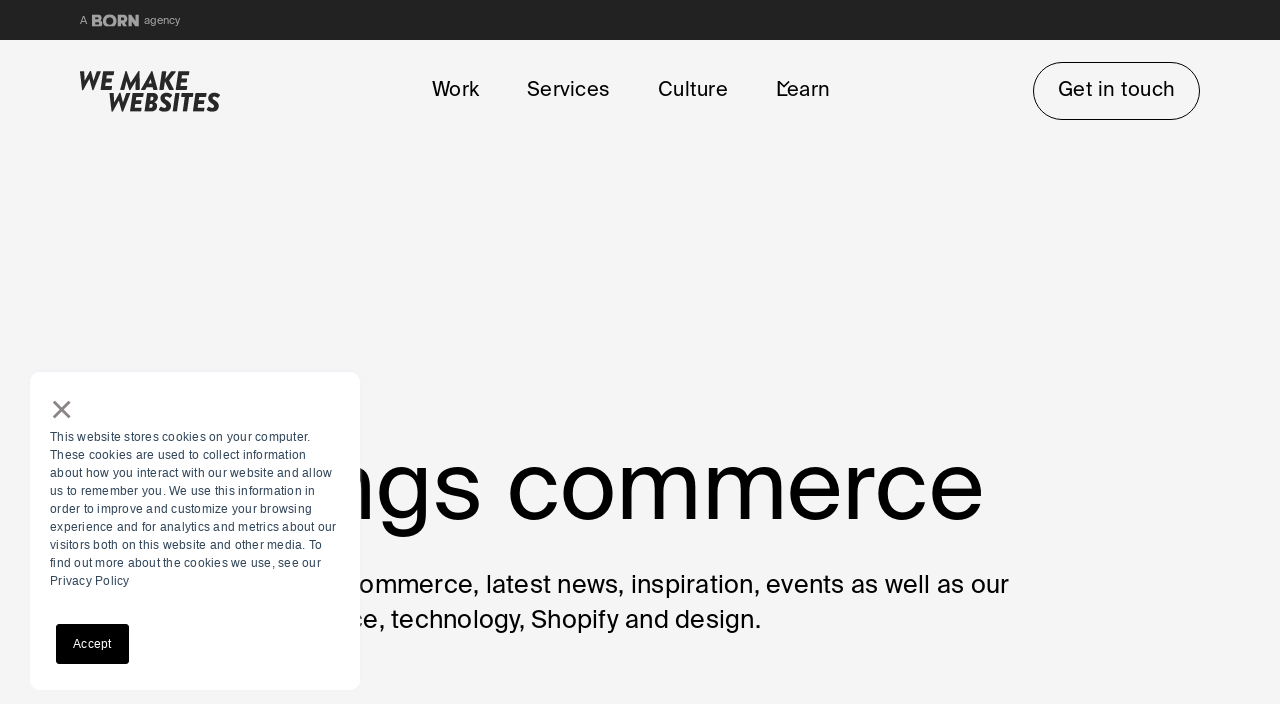

--- FILE ---
content_type: text/html; charset=utf-8
request_url: https://www.wemakewebsites.com/blog
body_size: 10502
content:
<!DOCTYPE html><!-- Last Published: Mon Sep 30 2024 15:39:42 GMT+0000 (Coordinated Universal Time) --><html data-wf-domain="www.wemakewebsites.com" data-wf-page="6560c929ff8940447bf6556c" data-wf-site="633312e75f7f593dc82257d0"><head><meta charset="utf-8"/><title>Blog | All Topics | We Make Websites</title><meta content="Get ahead with the latest in e-commerce and Shopify Plus. So you never miss a trick. Design, technology, international, headless, strategy – and more, for DTC e-commerce brands." name="description"/><meta content="Blog | All Topics | We Make Websites" property="og:title"/><meta content="Get ahead with the latest in e-commerce and Shopify Plus. So you never miss a trick. Design, technology, international, headless, strategy – and more, for DTC e-commerce brands." property="og:description"/><meta content="https://cdn.prod.website-files.com/633312e75f7f593dc82257d0/63f3ad40fc7af077695e4107_We-Make-Websites-Lifestyle-12-min.webp" property="og:image"/><meta content="Blog | All Topics | We Make Websites" property="twitter:title"/><meta content="Get ahead with the latest in e-commerce and Shopify Plus. So you never miss a trick. Design, technology, international, headless, strategy – and more, for DTC e-commerce brands." property="twitter:description"/><meta content="https://cdn.prod.website-files.com/633312e75f7f593dc82257d0/63f3ad40fc7af077695e4107_We-Make-Websites-Lifestyle-12-min.webp" property="twitter:image"/><meta property="og:type" content="website"/><meta content="summary_large_image" name="twitter:card"/><meta content="width=device-width, initial-scale=1" name="viewport"/><meta content="pXa8CvjBOmeF6ZYP0SB8jekV4rRRItykr0iJDT5fFnI" name="google-site-verification"/><link href="https://cdn.prod.website-files.com/633312e75f7f593dc82257d0/css/wemakewebsites.webflow.4cf97f386.min.css" rel="stylesheet" type="text/css"/><script type="text/javascript">!function(o,c){var n=c.documentElement,t=" w-mod-";n.className+=t+"js",("ontouchstart"in o||o.DocumentTouch&&c instanceof DocumentTouch)&&(n.className+=t+"touch")}(window,document);</script><link href="https://cdn.prod.website-files.com/633312e75f7f593dc82257d0/645cceace73bc6509e674cce_favicon.jpg" rel="shortcut icon" type="image/x-icon"/><link href="https://cdn.prod.website-files.com/633312e75f7f593dc82257d0/645cceaf920ead618a8ce11c_webclip.jpg" rel="apple-touch-icon"/><link href="https://www.wemakewebsites.com/blog" rel="canonical"/><script async="" src="https://www.googletagmanager.com/gtag/js?id=G-NN3NN7P4S8"></script><script type="text/javascript">window.dataLayer = window.dataLayer || [];function gtag(){dataLayer.push(arguments);}gtag('set', 'developer_id.dZGVlNj', true);gtag('js', new Date());gtag('config', 'G-NN3NN7P4S8');</script><script>document.addEventListener("DOMContentLoaded", function() { 
  const yearSpan = document.querySelector('.copy-year');
  const currentYear = new Date().getFullYear();

  yearSpan.textContent = currentYear;
});</script>

<!-- Hotjar Tracking Code for https://wemakewebsites.com/ -->
<script>
    (function(h,o,t,j,a,r){
        h.hj=h.hj||function(){(h.hj.q=h.hj.q||[]).push(arguments)};
        h._hjSettings={hjid:3150797,hjsv:6};
        a=o.getElementsByTagName('head')[0];
        r=o.createElement('script');r.async=1;
        r.src=t+h._hjSettings.hjid+j+h._hjSettings.hjsv;
        a.appendChild(r);
    })(window,document,'https://static.hotjar.com/c/hotjar-','.js?sv=');
</script>

<style>
  #hs-eu-cookie-confirmation {
    border-radius: 10px; 
  }
  #hs-eu-cookie-confirmation-inner {
   	border-radius: 10px; 
  }
  div#hs-eu-cookie-confirmation div#hs-eu-cookie-confirmation-inner p {
   	margin: 0 !important; 
  }
  div#hs-eu-cookie-confirmation.hs-cookie-notification-position-bottom {
    max-width: 330px;
    margin: 0px 0px 30px 30px;
    border-top: 0;
  }
  div#hs-eu-cookie-confirmation div#hs-eu-cookie-confirmation-inner div#hs-en-cookie-confirmation-buttons-area {
    justify-content: normal !important;
  }
  .work_card_image {
  	isolation: isolate;
  }
</style><!-- [Attributes by Finsweet] CMS Filter -->
<script async src="https://cdn.jsdelivr.net/npm/@finsweet/attributes-cmsfilter@1/cmsfilter.js"></script></head><body><div class="global-styles w-embed"><style>

/* Snippet gets rid of top margin on first element in any rich text*/
.w-richtext>:first-child {
	margin-top: 0;
}

/* Snippet gets rid of bottom margin on last element in any rich text*/
.w-richtext>:last-child, .w-richtext ol li:last-child, .w-richtext ul li:last-child {
    margin-bottom: 0;
}

/* Snippet makes all link elements listed below to inherit color from their parent */
a, 
.w-tab-link,
.w-nav-link,
.w-dropdown-btn,
.w-dropdown-toggle,
.w-dropdown-link
{
color: inherit;
}

/* Snippet prevents all click and hover interaction with an element */
.clickable-off {
  pointer-events: none;
}

/* Snippet enables all click and hover interaction with an element */
.clickable-on{
  pointer-events: auto;
}

/* Snippet enables you to add class of div-square which creates and maintains a 1:1 dimension of a div.*/
.div-square::after {
  content: "";
  display: block;
  padding-bottom: 100%;
}

/*Hide focus outline for main content element*/
    main:focus-visible {
    outline: -webkit-focus-ring-color auto 0px;
}

/* Make sure containers never lose their center alignment*/
.container-medium, .container-small, .container-large {
  margin-right: auto !important;
  margin-left: auto !important;
}

/*Reset selects, buttons, and links styles*/
.w-input, .w-select, a {
color: inherit;
text-decoration: inherit;
font-size: inherit;
}

/*Apply "..." after 3 lines of text */
.text-style-3lines {
    display: -webkit-box;
    overflow: hidden;
    -webkit-line-clamp: 3;
    -webkit-box-orient: vertical;
}

/* Apply "..." after 2 lines of text */
.text-style-2lines {
    display: -webkit-box;
    overflow: hidden;
    -webkit-line-clamp: 2;
    -webkit-box-orient: vertical;
}
/* Apply "..." at 100% width */
.truncate-width { 
		width: 100%; 
    white-space: nowrap; 
    overflow: hidden; 
    text-overflow: ellipsis; 
}
/* Removes native scrollbar */
.no-scrollbar {
    -ms-overflow-style: none;  // IE 10+
    overflow: -moz-scrollbars-none;  // Firefox
}

.no-scrollbar::-webkit-scrollbar {
    display: none; // Safari and Chrome
}

</style></div><div data-animation="default" class="navbar_component w-nav" data-easing2="ease" fs-scrolldisable-element="smart-nav" data-easing="ease" data-collapse="medium" data-w-id="eddf2a58-b268-5623-354e-a17a7544435c" role="banner" data-duration="400"><div class="navbar_banner"><a href="https://www.borngroup.com/" target="_blank" class="w-inline-block"><div class="text-size-tiny text-color-grey">A <span class="text-logo text-size-small">BORN</span> agency</div></a></div><div class="navbar_container"><a href="/" class="navbar_logo-link w-nav-brand"><img src="https://cdn.prod.website-files.com/633312e75f7f593dc82257d0/6347d9e9743ad2d131338391_WMW%20Logo.svg" loading="lazy" alt="We Make Websites – Home" class="navbar_logo"/></a><nav role="navigation" id="w-node-eddf2a58-b268-5623-354e-a17a75444360-7544435c" class="navbar_menu is-page-height-tablet w-nav-menu"><a href="/shopify-plus-portfolio" class="navbar_link w-nav-link">Work</a><a href="https://www.borngroup.com/services/customer-experience/ecommerce/" class="navbar_link w-nav-link">Services</a><a href="/about" class="navbar_link w-nav-link">Culture</a><div data-hover="true" data-delay="200" data-w-id="eddf2a58-b268-5623-354e-a17a75444367" class="navbar_menu-dropdown w-dropdown"><div class="navbar_dropdwn-toggle w-dropdown-toggle"><div class="dropdown-icon w-embed"><svg width=" 100%" height=" 100%" viewBox="0 0 16 16" fill="none" xmlns="http://www.w3.org/2000/svg">
<path fill-rule="evenodd" clip-rule="evenodd" d="M2.55806 6.29544C2.46043 6.19781 2.46043 6.03952 2.55806 5.94189L3.44195 5.058C3.53958 4.96037 3.69787 4.96037 3.7955 5.058L8.00001 9.26251L12.2045 5.058C12.3021 4.96037 12.4604 4.96037 12.5581 5.058L13.4419 5.94189C13.5396 6.03952 13.5396 6.19781 13.4419 6.29544L8.17678 11.5606C8.07915 11.6582 7.92086 11.6582 7.82323 11.5606L2.55806 6.29544Z" fill="currentColor"/>
</svg></div><div class="text-block">Learn</div></div><nav class="navbar_dropdown-list w-dropdown-list"><a href="/blog" aria-current="page" class="navbar_dropdown-link w-dropdown-link w--current">Blog</a><a href="/resources" class="navbar_dropdown-link w-dropdown-link">Resources</a><a href="/glossary" class="navbar_dropdown-link w-dropdown-link">Glossary</a></nav></div></nav><div id="w-node-eddf2a58-b268-5623-354e-a17a75444373-7544435c" class="navbar_button-wrapper"><a href="/contact" class="button is-navbar-btn w-button">Get in touch</a><div class="navbar_menu-button w-nav-button"><div class="menu-icon"><div class="menu-icon_line-top"></div><div class="menu-icon_line-middle"><div class="menu-icon_line-middle-inner"></div></div><div class="menu-icon_line-bottom"></div></div></div></div></div></div><div class="section_blog"><div class="page-padding"><div class="padding-vertical padding-section"><div class="margin-bottom margin-xlarge"><div class="max-width-xlarge"><div class="margin-bottom margin-medium"><h1 class="text-size-large">Blog</h1></div><div class="margin-bottom margin-small"><h2 class="heading-xxlarge">All things commerce</h2></div><h3 class="text-size-large">Including what’s hot in commerce, latest news, inspiration, events as well as our thoughts on e-commerce, technology, Shopify and design.</h3></div></div><div class="blog_component"><div class="blog_category-menu no-scrollbar"><a href="/blog" aria-current="page" class="blog_menu-link w-inline-block w--current"><div>View all</div></a><a href="/blog-ux-ui-design" class="blog_menu-link w-inline-block"><div>UX/UI Design</div></a><a href="/blog-headless-composable-commerce" class="blog_menu-link w-inline-block"><div>Headless &amp; Composable Commerce</div></a><a href="/blog-internationalization" class="blog_menu-link w-inline-block"><div>Internationalization</div></a><a href="/blog-strategy-cro-insights" class="blog_menu-link w-inline-block"><div>Strategy &amp; CRO Insights</div></a><a href="/blog-technology" class="blog_menu-link w-inline-block"><div>Technology</div></a><div class="scrollbar-css w-embed"><style>
.no-scrollbar {
    -ms-overflow-style: none;  // IE 10+
    overflow: -moz-scrollbars-none;  // Firefox
}

.no-scrollbar::-webkit-scrollbar {
    display: none; // Safari and Chrome
}
</style></div></div><div class="blog_list-wrapper"><div class="w-dyn-list"><div role="list" class="blog_list w-dyn-items"><div role="listitem" class="w-dyn-item"><div class="blog_item"><a data-w-id="3761c686-32c3-d246-1452-06a2d22596f2" href="/blog/creating-the-perfect-e-commerce-tech-stack" class="blog_image-link w-inline-block"><div class="blog_image-wrapper"><img src="https://cdn.prod.website-files.com/635a76dc72a1554a18e33d3d/66435586315a24f849c2e04b_shubham-dhage-a29VlbgH4wo-unsplash.jpg" loading="lazy" alt="Decorative image that links to blog post" sizes="(max-width: 479px) 93vw, (max-width: 767px) 96vw, (max-width: 991px) 45vw, 33vw" srcset="https://cdn.prod.website-files.com/635a76dc72a1554a18e33d3d/66435586315a24f849c2e04b_shubham-dhage-a29VlbgH4wo-unsplash-p-500.jpg 500w, https://cdn.prod.website-files.com/635a76dc72a1554a18e33d3d/66435586315a24f849c2e04b_shubham-dhage-a29VlbgH4wo-unsplash-p-800.jpg 800w, https://cdn.prod.website-files.com/635a76dc72a1554a18e33d3d/66435586315a24f849c2e04b_shubham-dhage-a29VlbgH4wo-unsplash-p-1080.jpg 1080w, https://cdn.prod.website-files.com/635a76dc72a1554a18e33d3d/66435586315a24f849c2e04b_shubham-dhage-a29VlbgH4wo-unsplash-p-1600.jpg 1600w, https://cdn.prod.website-files.com/635a76dc72a1554a18e33d3d/66435586315a24f849c2e04b_shubham-dhage-a29VlbgH4wo-unsplash-p-2000.jpg 2000w, https://cdn.prod.website-files.com/635a76dc72a1554a18e33d3d/66435586315a24f849c2e04b_shubham-dhage-a29VlbgH4wo-unsplash-p-2600.jpg 2600w, https://cdn.prod.website-files.com/635a76dc72a1554a18e33d3d/66435586315a24f849c2e04b_shubham-dhage-a29VlbgH4wo-unsplash-p-3200.jpg 3200w, https://cdn.prod.website-files.com/635a76dc72a1554a18e33d3d/66435586315a24f849c2e04b_shubham-dhage-a29VlbgH4wo-unsplash.jpg 9600w" class="blog_image"/></div></a><div class="blog_meta-wrapper"><div class="w-dyn-list"><div role="list" class="collection-list w-dyn-items"><div role="listitem" class="w-dyn-item"><a href="#" class="blog04_category-link w-inline-block"><div>Performance Enhancement</div></a></div></div></div><div class="blog_read-time"><div>6 min read</div></div></div><a href="/blog/creating-the-perfect-e-commerce-tech-stack" class="blog_title-link w-inline-block"><h2 class="text-size-medium">Creating The Perfect E-Commerce Tech Stack</h2></a><a data-w-id="63349d89-d77f-8aa6-d9ef-97d3b149ee78" href="/blog/creating-the-perfect-e-commerce-tech-stack" class="button-link w-inline-block"><div>Read post</div><div class="button-icon-2 w-embed"><svg width="20" height="20" viewBox="0 0 20 20" fill="none" xmlns="http://www.w3.org/2000/svg">
<path d="M5.83301 14.1668L14.1663 5.8335M14.1663 5.8335H5.83301M14.1663 5.8335V14.1668" stroke="CurrentColor" stroke-width="1.67" stroke-linecap="round" stroke-linejoin="round"/>
</svg></div></a></div></div><div role="listitem" class="w-dyn-item"><div class="blog_item"><a data-w-id="3761c686-32c3-d246-1452-06a2d22596f2" href="/blog/a-closer-look-hyperx-shopify-checkout-extensibility" class="blog_image-link w-inline-block"><div class="blog_image-wrapper"><img src="https://cdn.prod.website-files.com/635a76dc72a1554a18e33d3d/6630c558aea675a4e97e5b6e_hyperx2%201.png" loading="lazy" alt="Decorative image that links to blog post" sizes="(max-width: 479px) 93vw, (max-width: 767px) 96vw, (max-width: 991px) 45vw, 33vw" srcset="https://cdn.prod.website-files.com/635a76dc72a1554a18e33d3d/6630c558aea675a4e97e5b6e_hyperx2%201-p-500.png 500w, https://cdn.prod.website-files.com/635a76dc72a1554a18e33d3d/6630c558aea675a4e97e5b6e_hyperx2%201-p-800.png 800w, https://cdn.prod.website-files.com/635a76dc72a1554a18e33d3d/6630c558aea675a4e97e5b6e_hyperx2%201-p-1080.png 1080w, https://cdn.prod.website-files.com/635a76dc72a1554a18e33d3d/6630c558aea675a4e97e5b6e_hyperx2%201-p-1600.png 1600w, https://cdn.prod.website-files.com/635a76dc72a1554a18e33d3d/6630c558aea675a4e97e5b6e_hyperx2%201.png 1650w" class="blog_image"/></div></a><div class="blog_meta-wrapper"><div class="w-dyn-list"><div role="list" class="collection-list w-dyn-items"><div role="listitem" class="w-dyn-item"><a href="#" class="blog04_category-link w-inline-block"><div>Payments &amp; Checkout</div></a></div></div></div><div class="blog_read-time"><div>5 min read</div></div></div><a href="/blog/a-closer-look-hyperx-shopify-checkout-extensibility" class="blog_title-link w-inline-block"><h2 class="text-size-medium">A Closer Look: HyperX&#x27;s Migration to Shopify Checkout Extensibility</h2></a><a data-w-id="63349d89-d77f-8aa6-d9ef-97d3b149ee78" href="/blog/a-closer-look-hyperx-shopify-checkout-extensibility" class="button-link w-inline-block"><div>Read post</div><div class="button-icon-2 w-embed"><svg width="20" height="20" viewBox="0 0 20 20" fill="none" xmlns="http://www.w3.org/2000/svg">
<path d="M5.83301 14.1668L14.1663 5.8335M14.1663 5.8335H5.83301M14.1663 5.8335V14.1668" stroke="CurrentColor" stroke-width="1.67" stroke-linecap="round" stroke-linejoin="round"/>
</svg></div></a></div></div><div role="listitem" class="w-dyn-item"><div class="blog_item"><a data-w-id="3761c686-32c3-d246-1452-06a2d22596f2" href="/blog/shopify-editions-winter-2024" class="blog_image-link w-inline-block"><div class="blog_image-wrapper"><img src="https://cdn.prod.website-files.com/635a76dc72a1554a18e33d3d/65ba7a85af2fd306ddd56ba1_Shopify%20Winter%20Editions%202024%20Hero.jpg" loading="lazy" alt="Decorative image that links to blog post" sizes="(max-width: 479px) 93vw, (max-width: 767px) 96vw, (max-width: 991px) 45vw, 33vw" srcset="https://cdn.prod.website-files.com/635a76dc72a1554a18e33d3d/65ba7a85af2fd306ddd56ba1_Shopify%20Winter%20Editions%202024%20Hero-p-500.jpg 500w, https://cdn.prod.website-files.com/635a76dc72a1554a18e33d3d/65ba7a85af2fd306ddd56ba1_Shopify%20Winter%20Editions%202024%20Hero-p-800.jpg 800w, https://cdn.prod.website-files.com/635a76dc72a1554a18e33d3d/65ba7a85af2fd306ddd56ba1_Shopify%20Winter%20Editions%202024%20Hero-p-1080.jpg 1080w, https://cdn.prod.website-files.com/635a76dc72a1554a18e33d3d/65ba7a85af2fd306ddd56ba1_Shopify%20Winter%20Editions%202024%20Hero-p-1600.jpg 1600w, https://cdn.prod.website-files.com/635a76dc72a1554a18e33d3d/65ba7a85af2fd306ddd56ba1_Shopify%20Winter%20Editions%202024%20Hero-p-2000.jpg 2000w, https://cdn.prod.website-files.com/635a76dc72a1554a18e33d3d/65ba7a85af2fd306ddd56ba1_Shopify%20Winter%20Editions%202024%20Hero.jpg 2234w" class="blog_image"/></div></a><div class="blog_meta-wrapper"><div class="w-dyn-list"><div role="list" class="collection-list w-dyn-items"><div role="listitem" class="w-dyn-item"><a href="#" class="blog04_category-link w-inline-block"><div>Technology</div></a></div></div></div><div class="blog_read-time"><div>7 min read</div></div></div><a href="/blog/shopify-editions-winter-2024" class="blog_title-link w-inline-block"><h2 class="text-size-medium">Shopify Editions Winter 2024: Key Updates for Enterprise and Mid-Market</h2></a><a data-w-id="63349d89-d77f-8aa6-d9ef-97d3b149ee78" href="/blog/shopify-editions-winter-2024" class="button-link w-inline-block"><div>Read post</div><div class="button-icon-2 w-embed"><svg width="20" height="20" viewBox="0 0 20 20" fill="none" xmlns="http://www.w3.org/2000/svg">
<path d="M5.83301 14.1668L14.1663 5.8335M14.1663 5.8335H5.83301M14.1663 5.8335V14.1668" stroke="CurrentColor" stroke-width="1.67" stroke-linecap="round" stroke-linejoin="round"/>
</svg></div></a></div></div><div role="listitem" class="w-dyn-item"><div class="blog_item"><a data-w-id="3761c686-32c3-d246-1452-06a2d22596f2" href="/blog/sales-season-strategies-beyond-discounts" class="blog_image-link w-inline-block"><div class="blog_image-wrapper"><img src="https://cdn.prod.website-files.com/635a76dc72a1554a18e33d3d/65523a3a9383096a6d3fb13a_mike-petrucci-c9FQyqIECds-unsplash.jpg" loading="lazy" alt="Decorative image that links to blog post" sizes="(max-width: 479px) 93vw, (max-width: 767px) 96vw, (max-width: 991px) 45vw, 33vw" srcset="https://cdn.prod.website-files.com/635a76dc72a1554a18e33d3d/65523a3a9383096a6d3fb13a_mike-petrucci-c9FQyqIECds-unsplash-p-500.jpg 500w, https://cdn.prod.website-files.com/635a76dc72a1554a18e33d3d/65523a3a9383096a6d3fb13a_mike-petrucci-c9FQyqIECds-unsplash-p-800.jpg 800w, https://cdn.prod.website-files.com/635a76dc72a1554a18e33d3d/65523a3a9383096a6d3fb13a_mike-petrucci-c9FQyqIECds-unsplash-p-1080.jpg 1080w, https://cdn.prod.website-files.com/635a76dc72a1554a18e33d3d/65523a3a9383096a6d3fb13a_mike-petrucci-c9FQyqIECds-unsplash-p-1600.jpg 1600w, https://cdn.prod.website-files.com/635a76dc72a1554a18e33d3d/65523a3a9383096a6d3fb13a_mike-petrucci-c9FQyqIECds-unsplash-p-2000.jpg 2000w, https://cdn.prod.website-files.com/635a76dc72a1554a18e33d3d/65523a3a9383096a6d3fb13a_mike-petrucci-c9FQyqIECds-unsplash.jpg 2304w" class="blog_image"/></div></a><div class="blog_meta-wrapper"><div class="w-dyn-list"><div role="list" class="collection-list w-dyn-items"><div role="listitem" class="w-dyn-item"><a href="#" class="blog04_category-link w-inline-block"><div>Strategy &amp; CRO Insights</div></a></div></div></div><div class="blog_read-time"><div>4 min read</div></div></div><a href="/blog/sales-season-strategies-beyond-discounts" class="blog_title-link w-inline-block"><h2 class="text-size-medium">Sales Season Strategies Beyond Discounts: Building Loyalty and Offering Exclusivity</h2></a><a data-w-id="63349d89-d77f-8aa6-d9ef-97d3b149ee78" href="/blog/sales-season-strategies-beyond-discounts" class="button-link w-inline-block"><div>Read post</div><div class="button-icon-2 w-embed"><svg width="20" height="20" viewBox="0 0 20 20" fill="none" xmlns="http://www.w3.org/2000/svg">
<path d="M5.83301 14.1668L14.1663 5.8335M14.1663 5.8335H5.83301M14.1663 5.8335V14.1668" stroke="CurrentColor" stroke-width="1.67" stroke-linecap="round" stroke-linejoin="round"/>
</svg></div></a></div></div><div role="listitem" class="w-dyn-item"><div class="blog_item"><a data-w-id="3761c686-32c3-d246-1452-06a2d22596f2" href="/blog/combining-content-and-commerce-for-e-commerce-success" class="blog_image-link w-inline-block"><div class="blog_image-wrapper"><img src="https://cdn.prod.website-files.com/635a76dc72a1554a18e33d3d/6529a7800528863ac09a590e_Copy_of_214A9542.jpg" loading="lazy" alt="Decorative image that links to blog post" sizes="(max-width: 479px) 93vw, (max-width: 767px) 96vw, (max-width: 991px) 45vw, 33vw" srcset="https://cdn.prod.website-files.com/635a76dc72a1554a18e33d3d/6529a7800528863ac09a590e_Copy_of_214A9542-p-500.jpg 500w, https://cdn.prod.website-files.com/635a76dc72a1554a18e33d3d/6529a7800528863ac09a590e_Copy_of_214A9542-p-800.jpg 800w, https://cdn.prod.website-files.com/635a76dc72a1554a18e33d3d/6529a7800528863ac09a590e_Copy_of_214A9542-p-1080.jpg 1080w, https://cdn.prod.website-files.com/635a76dc72a1554a18e33d3d/6529a7800528863ac09a590e_Copy_of_214A9542.jpg 1280w" class="blog_image"/></div></a><div class="blog_meta-wrapper"><div class="w-dyn-list"><div role="list" class="collection-list w-dyn-items"><div role="listitem" class="w-dyn-item"><a href="#" class="blog04_category-link w-inline-block"><div>Performance Enhancement</div></a></div></div></div><div class="blog_read-time"><div>4 min read</div></div></div><a href="/blog/combining-content-and-commerce-for-e-commerce-success" class="blog_title-link w-inline-block"><h2 class="text-size-medium">Combining Content and Commerce for E-Commerce Success</h2></a><a data-w-id="63349d89-d77f-8aa6-d9ef-97d3b149ee78" href="/blog/combining-content-and-commerce-for-e-commerce-success" class="button-link w-inline-block"><div>Read post</div><div class="button-icon-2 w-embed"><svg width="20" height="20" viewBox="0 0 20 20" fill="none" xmlns="http://www.w3.org/2000/svg">
<path d="M5.83301 14.1668L14.1663 5.8335M14.1663 5.8335H5.83301M14.1663 5.8335V14.1668" stroke="CurrentColor" stroke-width="1.67" stroke-linecap="round" stroke-linejoin="round"/>
</svg></div></a></div></div><div role="listitem" class="w-dyn-item"><div class="blog_item"><a data-w-id="3761c686-32c3-d246-1452-06a2d22596f2" href="/blog/how-to-reduce-your-e-commerce-bounce-rate-and-boost-engagement" class="blog_image-link w-inline-block"><div class="blog_image-wrapper"><img src="https://cdn.prod.website-files.com/635a76dc72a1554a18e33d3d/6501821b5a6d1f8e08f96b37_d-koi-_3yUyAOg_ZY-unsplash.jpg" loading="lazy" alt="Decorative image that links to blog post" sizes="(max-width: 479px) 93vw, (max-width: 767px) 96vw, (max-width: 991px) 45vw, 33vw" srcset="https://cdn.prod.website-files.com/635a76dc72a1554a18e33d3d/6501821b5a6d1f8e08f96b37_d-koi-_3yUyAOg_ZY-unsplash-p-500.jpg 500w, https://cdn.prod.website-files.com/635a76dc72a1554a18e33d3d/6501821b5a6d1f8e08f96b37_d-koi-_3yUyAOg_ZY-unsplash-p-800.jpg 800w, https://cdn.prod.website-files.com/635a76dc72a1554a18e33d3d/6501821b5a6d1f8e08f96b37_d-koi-_3yUyAOg_ZY-unsplash-p-1080.jpg 1080w, https://cdn.prod.website-files.com/635a76dc72a1554a18e33d3d/6501821b5a6d1f8e08f96b37_d-koi-_3yUyAOg_ZY-unsplash-p-1600.jpg 1600w, https://cdn.prod.website-files.com/635a76dc72a1554a18e33d3d/6501821b5a6d1f8e08f96b37_d-koi-_3yUyAOg_ZY-unsplash-p-2000.jpg 2000w, https://cdn.prod.website-files.com/635a76dc72a1554a18e33d3d/6501821b5a6d1f8e08f96b37_d-koi-_3yUyAOg_ZY-unsplash-p-2600.jpg 2600w, https://cdn.prod.website-files.com/635a76dc72a1554a18e33d3d/6501821b5a6d1f8e08f96b37_d-koi-_3yUyAOg_ZY-unsplash-p-3200.jpg 3200w, https://cdn.prod.website-files.com/635a76dc72a1554a18e33d3d/6501821b5a6d1f8e08f96b37_d-koi-_3yUyAOg_ZY-unsplash.jpg 4640w" class="blog_image"/></div></a><div class="blog_meta-wrapper"><div class="w-dyn-list"><div role="list" class="collection-list w-dyn-items"><div role="listitem" class="w-dyn-item"><a href="#" class="blog04_category-link w-inline-block"><div>Performance Enhancement</div></a></div></div></div><div class="blog_read-time"><div>7 min read</div></div></div><a href="/blog/how-to-reduce-your-e-commerce-bounce-rate-and-boost-engagement" class="blog_title-link w-inline-block"><h2 class="text-size-medium">How to Reduce Your E-Commerce Bounce Rate and Boost Engagement</h2></a><a data-w-id="63349d89-d77f-8aa6-d9ef-97d3b149ee78" href="/blog/how-to-reduce-your-e-commerce-bounce-rate-and-boost-engagement" class="button-link w-inline-block"><div>Read post</div><div class="button-icon-2 w-embed"><svg width="20" height="20" viewBox="0 0 20 20" fill="none" xmlns="http://www.w3.org/2000/svg">
<path d="M5.83301 14.1668L14.1663 5.8335M14.1663 5.8335H5.83301M14.1663 5.8335V14.1668" stroke="CurrentColor" stroke-width="1.67" stroke-linecap="round" stroke-linejoin="round"/>
</svg></div></a></div></div><div role="listitem" class="w-dyn-item"><div class="blog_item"><a data-w-id="3761c686-32c3-d246-1452-06a2d22596f2" href="/blog/shopify-editions-summer-2023" class="blog_image-link w-inline-block"><div class="blog_image-wrapper"><img src="https://cdn.prod.website-files.com/635a76dc72a1554a18e33d3d/64c14c1d34caecbf0258a457_Shopify%20editions%20summer%202023.jpg" loading="lazy" alt="Decorative image that links to blog post" sizes="(max-width: 479px) 93vw, (max-width: 767px) 96vw, (max-width: 991px) 45vw, 33vw" srcset="https://cdn.prod.website-files.com/635a76dc72a1554a18e33d3d/64c14c1d34caecbf0258a457_Shopify%20editions%20summer%202023-p-500.jpg 500w, https://cdn.prod.website-files.com/635a76dc72a1554a18e33d3d/64c14c1d34caecbf0258a457_Shopify%20editions%20summer%202023-p-800.jpg 800w, https://cdn.prod.website-files.com/635a76dc72a1554a18e33d3d/64c14c1d34caecbf0258a457_Shopify%20editions%20summer%202023-p-1080.jpg 1080w, https://cdn.prod.website-files.com/635a76dc72a1554a18e33d3d/64c14c1d34caecbf0258a457_Shopify%20editions%20summer%202023-p-1600.jpg 1600w, https://cdn.prod.website-files.com/635a76dc72a1554a18e33d3d/64c14c1d34caecbf0258a457_Shopify%20editions%20summer%202023-p-2000.jpg 2000w, https://cdn.prod.website-files.com/635a76dc72a1554a18e33d3d/64c14c1d34caecbf0258a457_Shopify%20editions%20summer%202023-p-2600.jpg 2600w, https://cdn.prod.website-files.com/635a76dc72a1554a18e33d3d/64c14c1d34caecbf0258a457_Shopify%20editions%20summer%202023-p-3200.jpg 3200w, https://cdn.prod.website-files.com/635a76dc72a1554a18e33d3d/64c14c1d34caecbf0258a457_Shopify%20editions%20summer%202023.jpg 3312w" class="blog_image"/></div></a><div class="blog_meta-wrapper"><div class="w-dyn-list"><div role="list" class="collection-list w-dyn-items"><div role="listitem" class="w-dyn-item"><a href="#" class="blog04_category-link w-inline-block"><div>Technology</div></a></div></div></div><div class="blog_read-time"><div>16 min read</div></div></div><a href="/blog/shopify-editions-summer-2023" class="blog_title-link w-inline-block"><h2 class="text-size-medium">Shopify Editions Summer 2023: What’s New? </h2></a><a data-w-id="63349d89-d77f-8aa6-d9ef-97d3b149ee78" href="/blog/shopify-editions-summer-2023" class="button-link w-inline-block"><div>Read post</div><div class="button-icon-2 w-embed"><svg width="20" height="20" viewBox="0 0 20 20" fill="none" xmlns="http://www.w3.org/2000/svg">
<path d="M5.83301 14.1668L14.1663 5.8335M14.1663 5.8335H5.83301M14.1663 5.8335V14.1668" stroke="CurrentColor" stroke-width="1.67" stroke-linecap="round" stroke-linejoin="round"/>
</svg></div></a></div></div><div role="listitem" class="w-dyn-item"><div class="blog_item"><a data-w-id="3761c686-32c3-d246-1452-06a2d22596f2" href="/blog/brand-and-conversion-in-e-commerce-design" class="blog_image-link w-inline-block"><div class="blog_image-wrapper"><img src="https://cdn.prod.website-files.com/635a76dc72a1554a18e33d3d/648720ff9e382a52ad30e3e3_mk-2-8GyUfFzrwAg-unsplash.jpg" loading="lazy" alt="Decorative image that links to blog post" sizes="(max-width: 479px) 93vw, (max-width: 767px) 96vw, (max-width: 991px) 45vw, 33vw" srcset="https://cdn.prod.website-files.com/635a76dc72a1554a18e33d3d/648720ff9e382a52ad30e3e3_mk-2-8GyUfFzrwAg-unsplash-p-500.jpg 500w, https://cdn.prod.website-files.com/635a76dc72a1554a18e33d3d/648720ff9e382a52ad30e3e3_mk-2-8GyUfFzrwAg-unsplash-p-800.jpg 800w, https://cdn.prod.website-files.com/635a76dc72a1554a18e33d3d/648720ff9e382a52ad30e3e3_mk-2-8GyUfFzrwAg-unsplash-p-1080.jpg 1080w, https://cdn.prod.website-files.com/635a76dc72a1554a18e33d3d/648720ff9e382a52ad30e3e3_mk-2-8GyUfFzrwAg-unsplash-p-1600.jpg 1600w, https://cdn.prod.website-files.com/635a76dc72a1554a18e33d3d/648720ff9e382a52ad30e3e3_mk-2-8GyUfFzrwAg-unsplash-p-2000.jpg 2000w, https://cdn.prod.website-files.com/635a76dc72a1554a18e33d3d/648720ff9e382a52ad30e3e3_mk-2-8GyUfFzrwAg-unsplash-p-2600.jpg 2600w, https://cdn.prod.website-files.com/635a76dc72a1554a18e33d3d/648720ff9e382a52ad30e3e3_mk-2-8GyUfFzrwAg-unsplash-p-3200.jpg 3200w, https://cdn.prod.website-files.com/635a76dc72a1554a18e33d3d/648720ff9e382a52ad30e3e3_mk-2-8GyUfFzrwAg-unsplash.jpg 6000w" class="blog_image"/></div></a><div class="blog_meta-wrapper"><div class="w-dyn-list"><div role="list" class="collection-list w-dyn-items"><div role="listitem" class="w-dyn-item"><a href="#" class="blog04_category-link w-inline-block"><div>UX/UI Design</div></a></div></div></div><div class="blog_read-time"><div>5 min read</div></div></div><a href="/blog/brand-and-conversion-in-e-commerce-design" class="blog_title-link w-inline-block"><h2 class="text-size-medium">Unpacking Brand and Conversion in E-commerce Design</h2></a><a data-w-id="63349d89-d77f-8aa6-d9ef-97d3b149ee78" href="/blog/brand-and-conversion-in-e-commerce-design" class="button-link w-inline-block"><div>Read post</div><div class="button-icon-2 w-embed"><svg width="20" height="20" viewBox="0 0 20 20" fill="none" xmlns="http://www.w3.org/2000/svg">
<path d="M5.83301 14.1668L14.1663 5.8335M14.1663 5.8335H5.83301M14.1663 5.8335V14.1668" stroke="CurrentColor" stroke-width="1.67" stroke-linecap="round" stroke-linejoin="round"/>
</svg></div></a></div></div><div role="listitem" class="w-dyn-item"><div class="blog_item"><a data-w-id="3761c686-32c3-d246-1452-06a2d22596f2" href="/blog/how-artificial-intelligence-is-transforming-ecommerce" class="blog_image-link w-inline-block"><div class="blog_image-wrapper"><img src="https://cdn.prod.website-files.com/635a76dc72a1554a18e33d3d/645b9e6efeef014e5abd40cc_DTS_Misc_1_(Nich_Fancher)_Nick_Fancher_6170.jpg" loading="lazy" alt="Decorative image that links to blog post" sizes="(max-width: 479px) 93vw, (max-width: 767px) 96vw, (max-width: 991px) 45vw, 33vw" srcset="https://cdn.prod.website-files.com/635a76dc72a1554a18e33d3d/645b9e6efeef014e5abd40cc_DTS_Misc_1_(Nich_Fancher)_Nick_Fancher_6170-p-500.jpg 500w, https://cdn.prod.website-files.com/635a76dc72a1554a18e33d3d/645b9e6efeef014e5abd40cc_DTS_Misc_1_(Nich_Fancher)_Nick_Fancher_6170-p-800.jpg 800w, https://cdn.prod.website-files.com/635a76dc72a1554a18e33d3d/645b9e6efeef014e5abd40cc_DTS_Misc_1_(Nich_Fancher)_Nick_Fancher_6170-p-1080.jpg 1080w, https://cdn.prod.website-files.com/635a76dc72a1554a18e33d3d/645b9e6efeef014e5abd40cc_DTS_Misc_1_(Nich_Fancher)_Nick_Fancher_6170-p-1600.jpg 1600w, https://cdn.prod.website-files.com/635a76dc72a1554a18e33d3d/645b9e6efeef014e5abd40cc_DTS_Misc_1_(Nich_Fancher)_Nick_Fancher_6170-p-2000.jpg 2000w, https://cdn.prod.website-files.com/635a76dc72a1554a18e33d3d/645b9e6efeef014e5abd40cc_DTS_Misc_1_(Nich_Fancher)_Nick_Fancher_6170-p-2600.jpg 2600w, https://cdn.prod.website-files.com/635a76dc72a1554a18e33d3d/645b9e6efeef014e5abd40cc_DTS_Misc_1_(Nich_Fancher)_Nick_Fancher_6170-p-3200.jpg 3200w, https://cdn.prod.website-files.com/635a76dc72a1554a18e33d3d/645b9e6efeef014e5abd40cc_DTS_Misc_1_(Nich_Fancher)_Nick_Fancher_6170.jpg 4525w" class="blog_image"/></div></a><div class="blog_meta-wrapper"><div class="w-dyn-list"><div role="list" class="collection-list w-dyn-items"><div role="listitem" class="w-dyn-item"><a href="#" class="blog04_category-link w-inline-block"><div>Technology</div></a></div></div></div><div class="blog_read-time"><div>10 min read</div></div></div><a href="/blog/how-artificial-intelligence-is-transforming-ecommerce" class="blog_title-link w-inline-block"><h2 class="text-size-medium">Trending in E-Commerce: How Artificial Intelligence is Transforming Online Retail</h2></a><a data-w-id="63349d89-d77f-8aa6-d9ef-97d3b149ee78" href="/blog/how-artificial-intelligence-is-transforming-ecommerce" class="button-link w-inline-block"><div>Read post</div><div class="button-icon-2 w-embed"><svg width="20" height="20" viewBox="0 0 20 20" fill="none" xmlns="http://www.w3.org/2000/svg">
<path d="M5.83301 14.1668L14.1663 5.8335M14.1663 5.8335H5.83301M14.1663 5.8335V14.1668" stroke="CurrentColor" stroke-width="1.67" stroke-linecap="round" stroke-linejoin="round"/>
</svg></div></a></div></div><div role="listitem" class="w-dyn-item"><div class="blog_item"><a data-w-id="3761c686-32c3-d246-1452-06a2d22596f2" href="/blog/internationalization-translation-shopifyplus" class="blog_image-link w-inline-block"><div class="blog_image-wrapper"><img src="https://cdn.prod.website-files.com/635a76dc72a1554a18e33d3d/645b81cd50bdfa33bdf2ad73_DTS_Grand_Design_Daniel_Faro%CC%80_4152.jpg" loading="lazy" alt="Decorative image that links to blog post" sizes="(max-width: 479px) 93vw, (max-width: 767px) 96vw, (max-width: 991px) 45vw, 33vw" srcset="https://cdn.prod.website-files.com/635a76dc72a1554a18e33d3d/645b81cd50bdfa33bdf2ad73_DTS_Grand_Design_Daniel_Faro%CC%80_4152-p-500.jpg 500w, https://cdn.prod.website-files.com/635a76dc72a1554a18e33d3d/645b81cd50bdfa33bdf2ad73_DTS_Grand_Design_Daniel_Faro%CC%80_4152-p-800.jpg 800w, https://cdn.prod.website-files.com/635a76dc72a1554a18e33d3d/645b81cd50bdfa33bdf2ad73_DTS_Grand_Design_Daniel_Faro%CC%80_4152-p-1080.jpg 1080w, https://cdn.prod.website-files.com/635a76dc72a1554a18e33d3d/645b81cd50bdfa33bdf2ad73_DTS_Grand_Design_Daniel_Faro%CC%80_4152.jpg 1280w" class="blog_image"/></div></a><div class="blog_meta-wrapper"><div class="w-dyn-list"><div role="list" class="collection-list w-dyn-items"><div role="listitem" class="w-dyn-item"><a href="#" class="blog04_category-link w-inline-block"><div>Internationalization</div></a></div></div></div><div class="blog_read-time"><div>7 min read</div></div></div><a href="/blog/internationalization-translation-shopifyplus" class="blog_title-link w-inline-block"><h2 class="text-size-medium">Unlocking Global E-commerce: How to Set up Translation for Your Shopify Store</h2></a><a data-w-id="63349d89-d77f-8aa6-d9ef-97d3b149ee78" href="/blog/internationalization-translation-shopifyplus" class="button-link w-inline-block"><div>Read post</div><div class="button-icon-2 w-embed"><svg width="20" height="20" viewBox="0 0 20 20" fill="none" xmlns="http://www.w3.org/2000/svg">
<path d="M5.83301 14.1668L14.1663 5.8335M14.1663 5.8335H5.83301M14.1663 5.8335V14.1668" stroke="CurrentColor" stroke-width="1.67" stroke-linecap="round" stroke-linejoin="round"/>
</svg></div></a></div></div><div role="listitem" class="w-dyn-item"><div class="blog_item"><a data-w-id="3761c686-32c3-d246-1452-06a2d22596f2" href="/blog/shopify-editions-winter-2023" class="blog_image-link w-inline-block"><div class="blog_image-wrapper"><img src="https://cdn.prod.website-files.com/635a76dc72a1554a18e33d3d/645b7f4946cf80ec972ed199_Shopify%20Editions.jpg" loading="lazy" alt="Decorative image that links to blog post" sizes="(max-width: 479px) 93vw, (max-width: 767px) 96vw, (max-width: 991px) 45vw, 33vw" srcset="https://cdn.prod.website-files.com/635a76dc72a1554a18e33d3d/645b7f4946cf80ec972ed199_Shopify%20Editions-p-500.jpg 500w, https://cdn.prod.website-files.com/635a76dc72a1554a18e33d3d/645b7f4946cf80ec972ed199_Shopify%20Editions-p-800.jpg 800w, https://cdn.prod.website-files.com/635a76dc72a1554a18e33d3d/645b7f4946cf80ec972ed199_Shopify%20Editions-p-1080.jpg 1080w, https://cdn.prod.website-files.com/635a76dc72a1554a18e33d3d/645b7f4946cf80ec972ed199_Shopify%20Editions-p-1600.jpg 1600w, https://cdn.prod.website-files.com/635a76dc72a1554a18e33d3d/645b7f4946cf80ec972ed199_Shopify%20Editions-p-2000.jpg 2000w, https://cdn.prod.website-files.com/635a76dc72a1554a18e33d3d/645b7f4946cf80ec972ed199_Shopify%20Editions-p-2600.jpg 2600w, https://cdn.prod.website-files.com/635a76dc72a1554a18e33d3d/645b7f4946cf80ec972ed199_Shopify%20Editions-p-3200.jpg 3200w, https://cdn.prod.website-files.com/635a76dc72a1554a18e33d3d/645b7f4946cf80ec972ed199_Shopify%20Editions.jpg 3540w" class="blog_image"/></div></a><div class="blog_meta-wrapper"><div class="w-dyn-list"><div role="list" class="collection-list w-dyn-items"><div role="listitem" class="w-dyn-item"><a href="#" class="blog04_category-link w-inline-block"><div>Technology</div></a></div></div></div><div class="blog_read-time"><div>7 min read</div></div></div><a href="/blog/shopify-editions-winter-2023" class="blog_title-link w-inline-block"><h2 class="text-size-medium">Shopify Editions Winter 2023: The Biggest Updates</h2></a><a data-w-id="63349d89-d77f-8aa6-d9ef-97d3b149ee78" href="/blog/shopify-editions-winter-2023" class="button-link w-inline-block"><div>Read post</div><div class="button-icon-2 w-embed"><svg width="20" height="20" viewBox="0 0 20 20" fill="none" xmlns="http://www.w3.org/2000/svg">
<path d="M5.83301 14.1668L14.1663 5.8335M14.1663 5.8335H5.83301M14.1663 5.8335V14.1668" stroke="CurrentColor" stroke-width="1.67" stroke-linecap="round" stroke-linejoin="round"/>
</svg></div></a></div></div><div role="listitem" class="w-dyn-item"><div class="blog_item"><a data-w-id="3761c686-32c3-d246-1452-06a2d22596f2" href="/blog/shopify-commerce-components-the-future-of-enterprise-retail" class="blog_image-link w-inline-block"><div class="blog_image-wrapper"><img src="https://cdn.prod.website-files.com/635a76dc72a1554a18e33d3d/645b7c28a776e03f8349c21b_DTS_In_Focus_Daniel_Faro%CC%80_4976.jpg" loading="lazy" alt="Decorative image that links to blog post" sizes="(max-width: 479px) 93vw, (max-width: 767px) 96vw, (max-width: 991px) 45vw, 33vw" srcset="https://cdn.prod.website-files.com/635a76dc72a1554a18e33d3d/645b7c28a776e03f8349c21b_DTS_In_Focus_Daniel_Faro%CC%80_4976-p-500.jpg 500w, https://cdn.prod.website-files.com/635a76dc72a1554a18e33d3d/645b7c28a776e03f8349c21b_DTS_In_Focus_Daniel_Faro%CC%80_4976-p-800.jpg 800w, https://cdn.prod.website-files.com/635a76dc72a1554a18e33d3d/645b7c28a776e03f8349c21b_DTS_In_Focus_Daniel_Faro%CC%80_4976-p-1080.jpg 1080w, https://cdn.prod.website-files.com/635a76dc72a1554a18e33d3d/645b7c28a776e03f8349c21b_DTS_In_Focus_Daniel_Faro%CC%80_4976.jpg 1280w" class="blog_image"/></div></a><div class="blog_meta-wrapper"><div class="w-dyn-list"><div role="list" class="collection-list w-dyn-items"><div role="listitem" class="w-dyn-item"><a href="#" class="blog04_category-link w-inline-block"><div>Headless &amp; Composable Commerce</div></a></div></div></div><div class="blog_read-time"><div>9 min read</div></div></div><a href="/blog/shopify-commerce-components-the-future-of-enterprise-retail" class="blog_title-link w-inline-block"><h2 class="text-size-medium">Shopify Commerce Components - The Future of Enterprise Retail? </h2></a><a data-w-id="63349d89-d77f-8aa6-d9ef-97d3b149ee78" href="/blog/shopify-commerce-components-the-future-of-enterprise-retail" class="button-link w-inline-block"><div>Read post</div><div class="button-icon-2 w-embed"><svg width="20" height="20" viewBox="0 0 20 20" fill="none" xmlns="http://www.w3.org/2000/svg">
<path d="M5.83301 14.1668L14.1663 5.8335M14.1663 5.8335H5.83301M14.1663 5.8335V14.1668" stroke="CurrentColor" stroke-width="1.67" stroke-linecap="round" stroke-linejoin="round"/>
</svg></div></a></div></div><div role="listitem" class="w-dyn-item"><div class="blog_item"><a data-w-id="3761c686-32c3-d246-1452-06a2d22596f2" href="/blog/how-to-increase-customer-lifetime-value-on-shopify-plus" class="blog_image-link w-inline-block"><div class="blog_image-wrapper"><img src="https://cdn.prod.website-files.com/635a76dc72a1554a18e33d3d/63f62f16b260712b6f7c57a4_63e0d4bcb5257a7a4f7c285d_DTS_Community_Agusti__n_Farias_6380.jpeg" loading="lazy" alt="Decorative image that links to blog post" sizes="(max-width: 479px) 93vw, (max-width: 767px) 96vw, (max-width: 991px) 45vw, 33vw" srcset="https://cdn.prod.website-files.com/635a76dc72a1554a18e33d3d/63f62f16b260712b6f7c57a4_63e0d4bcb5257a7a4f7c285d_DTS_Community_Agusti__n_Farias_6380-p-500.jpeg 500w, https://cdn.prod.website-files.com/635a76dc72a1554a18e33d3d/63f62f16b260712b6f7c57a4_63e0d4bcb5257a7a4f7c285d_DTS_Community_Agusti__n_Farias_6380-p-800.jpeg 800w, https://cdn.prod.website-files.com/635a76dc72a1554a18e33d3d/63f62f16b260712b6f7c57a4_63e0d4bcb5257a7a4f7c285d_DTS_Community_Agusti__n_Farias_6380-p-1080.jpeg 1080w, https://cdn.prod.website-files.com/635a76dc72a1554a18e33d3d/63f62f16b260712b6f7c57a4_63e0d4bcb5257a7a4f7c285d_DTS_Community_Agusti__n_Farias_6380-p-1600.jpeg 1600w, https://cdn.prod.website-files.com/635a76dc72a1554a18e33d3d/63f62f16b260712b6f7c57a4_63e0d4bcb5257a7a4f7c285d_DTS_Community_Agusti__n_Farias_6380.jpeg 1900w" class="blog_image"/></div></a><div class="blog_meta-wrapper"><div class="w-dyn-list"><div role="list" class="collection-list w-dyn-items"><div role="listitem" class="w-dyn-item"><a href="#" class="blog04_category-link w-inline-block"><div>Strategy &amp; CRO Insights</div></a></div></div></div><div class="blog_read-time"><div>11 min read</div></div></div><a href="/blog/how-to-increase-customer-lifetime-value-on-shopify-plus" class="blog_title-link w-inline-block"><h2 class="text-size-medium">How to Increase Customer Lifetime Value on Shopify Plus</h2></a><a data-w-id="63349d89-d77f-8aa6-d9ef-97d3b149ee78" href="/blog/how-to-increase-customer-lifetime-value-on-shopify-plus" class="button-link w-inline-block"><div>Read post</div><div class="button-icon-2 w-embed"><svg width="20" height="20" viewBox="0 0 20 20" fill="none" xmlns="http://www.w3.org/2000/svg">
<path d="M5.83301 14.1668L14.1663 5.8335M14.1663 5.8335H5.83301M14.1663 5.8335V14.1668" stroke="CurrentColor" stroke-width="1.67" stroke-linecap="round" stroke-linejoin="round"/>
</svg></div></a></div></div><div role="listitem" class="w-dyn-item"><div class="blog_item"><a data-w-id="3761c686-32c3-d246-1452-06a2d22596f2" href="/blog/12-of-the-most-exciting-e-commerce-wine-brands" class="blog_image-link w-inline-block"><div class="blog_image-wrapper"><img src="https://cdn.prod.website-files.com/635a76dc72a1554a18e33d3d/63f62f31d22be99ed6c51f54_63e0d48681d0f94beef355a8_DTS_In_Focus_Daniel_Faro___4995.jpeg" loading="lazy" alt="Decorative image that links to blog post" sizes="(max-width: 479px) 93vw, (max-width: 767px) 96vw, (max-width: 991px) 45vw, 33vw" srcset="https://cdn.prod.website-files.com/635a76dc72a1554a18e33d3d/63f62f31d22be99ed6c51f54_63e0d48681d0f94beef355a8_DTS_In_Focus_Daniel_Faro___4995-p-500.jpeg 500w, https://cdn.prod.website-files.com/635a76dc72a1554a18e33d3d/63f62f31d22be99ed6c51f54_63e0d48681d0f94beef355a8_DTS_In_Focus_Daniel_Faro___4995-p-800.jpeg 800w, https://cdn.prod.website-files.com/635a76dc72a1554a18e33d3d/63f62f31d22be99ed6c51f54_63e0d48681d0f94beef355a8_DTS_In_Focus_Daniel_Faro___4995-p-1080.jpeg 1080w, https://cdn.prod.website-files.com/635a76dc72a1554a18e33d3d/63f62f31d22be99ed6c51f54_63e0d48681d0f94beef355a8_DTS_In_Focus_Daniel_Faro___4995.jpeg 1200w" class="blog_image"/></div></a><div class="blog_meta-wrapper"><div class="w-dyn-list"><div role="list" class="collection-list w-dyn-items"><div role="listitem" class="w-dyn-item"><a href="#" class="blog04_category-link w-inline-block"><div>UX/UI Design</div></a></div></div></div><div class="blog_read-time"><div>11 min read</div></div></div><a href="/blog/12-of-the-most-exciting-e-commerce-wine-brands" class="blog_title-link w-inline-block"><h2 class="text-size-medium">12 of the Most Exciting E-Commerce Wine Brands</h2></a><a data-w-id="63349d89-d77f-8aa6-d9ef-97d3b149ee78" href="/blog/12-of-the-most-exciting-e-commerce-wine-brands" class="button-link w-inline-block"><div>Read post</div><div class="button-icon-2 w-embed"><svg width="20" height="20" viewBox="0 0 20 20" fill="none" xmlns="http://www.w3.org/2000/svg">
<path d="M5.83301 14.1668L14.1663 5.8335M14.1663 5.8335H5.83301M14.1663 5.8335V14.1668" stroke="CurrentColor" stroke-width="1.67" stroke-linecap="round" stroke-linejoin="round"/>
</svg></div></a></div></div><div role="listitem" class="w-dyn-item"><div class="blog_item"><a data-w-id="3761c686-32c3-d246-1452-06a2d22596f2" href="/blog/internationalization-with-shopify-markets-pro" class="blog_image-link w-inline-block"><div class="blog_image-wrapper"><img src="https://cdn.prod.website-files.com/635a76dc72a1554a18e33d3d/63f62f050b6d0b2f75a86324_63e0d4bcae719f7990ca79de_DTS_New_York_City_Allie_Lehman_1901.jpeg" loading="lazy" alt="Decorative image that links to blog post" class="blog_image"/></div></a><div class="blog_meta-wrapper"><div class="w-dyn-list"><div role="list" class="collection-list w-dyn-items"><div role="listitem" class="w-dyn-item"><a href="#" class="blog04_category-link w-inline-block"><div>Internationalization</div></a></div></div></div><div class="blog_read-time"><div>6 min read</div></div></div><a href="/blog/internationalization-with-shopify-markets-pro" class="blog_title-link w-inline-block"><h2 class="text-size-medium">Internationalization with Shopify Markets Pro</h2></a><a data-w-id="63349d89-d77f-8aa6-d9ef-97d3b149ee78" href="/blog/internationalization-with-shopify-markets-pro" class="button-link w-inline-block"><div>Read post</div><div class="button-icon-2 w-embed"><svg width="20" height="20" viewBox="0 0 20 20" fill="none" xmlns="http://www.w3.org/2000/svg">
<path d="M5.83301 14.1668L14.1663 5.8335M14.1663 5.8335H5.83301M14.1663 5.8335V14.1668" stroke="CurrentColor" stroke-width="1.67" stroke-linecap="round" stroke-linejoin="round"/>
</svg></div></a></div></div><div role="listitem" class="w-dyn-item"><div class="blog_item"><a data-w-id="3761c686-32c3-d246-1452-06a2d22596f2" href="/blog/a-closer-look-goose-and-ganders-black-friday-mystery-box" class="blog_image-link w-inline-block"><div class="blog_image-wrapper"><img src="https://cdn.prod.website-files.com/635a76dc72a1554a18e33d3d/63f62f0876e68e03ca2454ea_63e0d48ad2a0eb5660084e10_goose___gander.png" loading="lazy" alt="Decorative image that links to blog post" class="blog_image"/></div></a><div class="blog_meta-wrapper"><div class="w-dyn-list"><div role="list" class="collection-list w-dyn-items"><div role="listitem" class="w-dyn-item"><a href="#" class="blog04_category-link w-inline-block"><div>Strategy &amp; CRO Insights</div></a></div></div></div><div class="blog_read-time"><div>5 min read</div></div></div><a href="/blog/a-closer-look-goose-and-ganders-black-friday-mystery-box" class="blog_title-link w-inline-block"><h2 class="text-size-medium">A Closer Look: Goose &amp; Gander’s Black Friday Mystery Box</h2></a><a data-w-id="63349d89-d77f-8aa6-d9ef-97d3b149ee78" href="/blog/a-closer-look-goose-and-ganders-black-friday-mystery-box" class="button-link w-inline-block"><div>Read post</div><div class="button-icon-2 w-embed"><svg width="20" height="20" viewBox="0 0 20 20" fill="none" xmlns="http://www.w3.org/2000/svg">
<path d="M5.83301 14.1668L14.1663 5.8335M14.1663 5.8335H5.83301M14.1663 5.8335V14.1668" stroke="CurrentColor" stroke-width="1.67" stroke-linecap="round" stroke-linejoin="round"/>
</svg></div></a></div></div><div role="listitem" class="w-dyn-item"><div class="blog_item"><a data-w-id="3761c686-32c3-d246-1452-06a2d22596f2" href="/blog/elevating-your-b2b-e-commerce-with-shopify-b2b" class="blog_image-link w-inline-block"><div class="blog_image-wrapper"><img src="https://cdn.prod.website-files.com/635a76dc72a1554a18e33d3d/63f62f27eab098f4daf6550b_63e0d4876bf1b145d38ee308_DTS_Sustainability_Mackenzie_Freemire_4042.jpeg" loading="lazy" alt="Decorative image that links to blog post" sizes="(max-width: 479px) 93vw, (max-width: 767px) 96vw, (max-width: 991px) 45vw, 33vw" srcset="https://cdn.prod.website-files.com/635a76dc72a1554a18e33d3d/63f62f27eab098f4daf6550b_63e0d4876bf1b145d38ee308_DTS_Sustainability_Mackenzie_Freemire_4042-p-500.jpeg 500w, https://cdn.prod.website-files.com/635a76dc72a1554a18e33d3d/63f62f27eab098f4daf6550b_63e0d4876bf1b145d38ee308_DTS_Sustainability_Mackenzie_Freemire_4042-p-800.jpeg 800w, https://cdn.prod.website-files.com/635a76dc72a1554a18e33d3d/63f62f27eab098f4daf6550b_63e0d4876bf1b145d38ee308_DTS_Sustainability_Mackenzie_Freemire_4042-p-1080.jpeg 1080w, https://cdn.prod.website-files.com/635a76dc72a1554a18e33d3d/63f62f27eab098f4daf6550b_63e0d4876bf1b145d38ee308_DTS_Sustainability_Mackenzie_Freemire_4042-p-1600.jpeg 1600w, https://cdn.prod.website-files.com/635a76dc72a1554a18e33d3d/63f62f27eab098f4daf6550b_63e0d4876bf1b145d38ee308_DTS_Sustainability_Mackenzie_Freemire_4042-p-2000.jpeg 2000w, https://cdn.prod.website-files.com/635a76dc72a1554a18e33d3d/63f62f27eab098f4daf6550b_63e0d4876bf1b145d38ee308_DTS_Sustainability_Mackenzie_Freemire_4042-p-2600.jpeg 2600w, https://cdn.prod.website-files.com/635a76dc72a1554a18e33d3d/63f62f27eab098f4daf6550b_63e0d4876bf1b145d38ee308_DTS_Sustainability_Mackenzie_Freemire_4042.jpeg 2865w" class="blog_image"/></div></a><div class="blog_meta-wrapper"><div class="w-dyn-list"><div role="list" class="collection-list w-dyn-items"><div role="listitem" class="w-dyn-item"><a href="#" class="blog04_category-link w-inline-block"><div>Technology</div></a></div></div></div><div class="blog_read-time"><div>11 min read</div></div></div><a href="/blog/elevating-your-b2b-e-commerce-with-shopify-b2b" class="blog_title-link w-inline-block"><h2 class="text-size-medium">Elevating your B2B e-commerce with Shopify B2B</h2></a><a data-w-id="63349d89-d77f-8aa6-d9ef-97d3b149ee78" href="/blog/elevating-your-b2b-e-commerce-with-shopify-b2b" class="button-link w-inline-block"><div>Read post</div><div class="button-icon-2 w-embed"><svg width="20" height="20" viewBox="0 0 20 20" fill="none" xmlns="http://www.w3.org/2000/svg">
<path d="M5.83301 14.1668L14.1663 5.8335M14.1663 5.8335H5.83301M14.1663 5.8335V14.1668" stroke="CurrentColor" stroke-width="1.67" stroke-linecap="round" stroke-linejoin="round"/>
</svg></div></a></div></div><div role="listitem" class="w-dyn-item"><div class="blog_item"><a data-w-id="3761c686-32c3-d246-1452-06a2d22596f2" href="/blog/13-scary-e-commerce-mistakes" class="blog_image-link w-inline-block"><div class="blog_image-wrapper"><img src="https://cdn.prod.website-files.com/635a76dc72a1554a18e33d3d/63f62f042da6c364f93252a3_63e0d48790394f343b3dd3df_mel-poole-ToI01Apo4Pk-unsplash.jpeg" loading="lazy" alt="Decorative image that links to blog post" class="blog_image"/></div></a><div class="blog_meta-wrapper"><div class="w-dyn-list"><div role="list" class="collection-list w-dyn-items"><div role="listitem" class="w-dyn-item"><a href="#" class="blog04_category-link w-inline-block"><div>Strategy &amp; CRO Insights</div></a></div></div></div><div class="blog_read-time"><div>11 min read</div></div></div><a href="/blog/13-scary-e-commerce-mistakes" class="blog_title-link w-inline-block"><h2 class="text-size-medium">13 Scary E-Commerce Mistakes</h2></a><a data-w-id="63349d89-d77f-8aa6-d9ef-97d3b149ee78" href="/blog/13-scary-e-commerce-mistakes" class="button-link w-inline-block"><div>Read post</div><div class="button-icon-2 w-embed"><svg width="20" height="20" viewBox="0 0 20 20" fill="none" xmlns="http://www.w3.org/2000/svg">
<path d="M5.83301 14.1668L14.1663 5.8335M14.1663 5.8335H5.83301M14.1663 5.8335V14.1668" stroke="CurrentColor" stroke-width="1.67" stroke-linecap="round" stroke-linejoin="round"/>
</svg></div></a></div></div><div role="listitem" class="w-dyn-item"><div class="blog_item"><a data-w-id="3761c686-32c3-d246-1452-06a2d22596f2" href="/blog/devguide-how-to-integrate-storybook-with-hydrogen" class="blog_image-link w-inline-block"><div class="blog_image-wrapper"><img src="https://cdn.prod.website-files.com/635a76dc72a1554a18e33d3d/63f62f1a732c9480825fe63b_63e0d48711b873a476c397ed_playground-RN2t_ic-dFs-unsplash.jpeg" loading="lazy" alt="Decorative image that links to blog post" class="blog_image"/></div></a><div class="blog_meta-wrapper"><div class="w-dyn-list"><div role="list" class="collection-list w-dyn-items"><div role="listitem" class="w-dyn-item"><a href="#" class="blog04_category-link w-inline-block"><div>Technology</div></a></div></div></div><div class="blog_read-time"><div>5 min read</div></div></div><a href="/blog/devguide-how-to-integrate-storybook-with-hydrogen" class="blog_title-link w-inline-block"><h2 class="text-size-medium">DevGuide: How to Integrate Storybook with Hydrogen</h2></a><a data-w-id="63349d89-d77f-8aa6-d9ef-97d3b149ee78" href="/blog/devguide-how-to-integrate-storybook-with-hydrogen" class="button-link w-inline-block"><div>Read post</div><div class="button-icon-2 w-embed"><svg width="20" height="20" viewBox="0 0 20 20" fill="none" xmlns="http://www.w3.org/2000/svg">
<path d="M5.83301 14.1668L14.1663 5.8335M14.1663 5.8335H5.83301M14.1663 5.8335V14.1668" stroke="CurrentColor" stroke-width="1.67" stroke-linecap="round" stroke-linejoin="round"/>
</svg></div></a></div></div><div role="listitem" class="w-dyn-item"><div class="blog_item"><a data-w-id="3761c686-32c3-d246-1452-06a2d22596f2" href="/blog/black-friday-whats-in-and-whats-out" class="blog_image-link w-inline-block"><div class="blog_image-wrapper"><img src="https://cdn.prod.website-files.com/635a76dc72a1554a18e33d3d/63f62f0af0841e0a5ed1a57f_63e0d488a8112acfaaae7f8e_deepmind-oUTugmSkagk-unsplash.jpeg" loading="lazy" alt="Decorative image that links to blog post" class="blog_image"/></div></a><div class="blog_meta-wrapper"><div class="w-dyn-list"><div role="list" class="collection-list w-dyn-items"><div role="listitem" class="w-dyn-item"><a href="#" class="blog04_category-link w-inline-block"><div>Strategy &amp; CRO Insights</div></a></div></div></div><div class="blog_read-time"><div>12 min read</div></div></div><a href="/blog/black-friday-whats-in-and-whats-out" class="blog_title-link w-inline-block"><h2 class="text-size-medium">Black Friday - What’s In and What’s Out?</h2></a><a data-w-id="63349d89-d77f-8aa6-d9ef-97d3b149ee78" href="/blog/black-friday-whats-in-and-whats-out" class="button-link w-inline-block"><div>Read post</div><div class="button-icon-2 w-embed"><svg width="20" height="20" viewBox="0 0 20 20" fill="none" xmlns="http://www.w3.org/2000/svg">
<path d="M5.83301 14.1668L14.1663 5.8335M14.1663 5.8335H5.83301M14.1663 5.8335V14.1668" stroke="CurrentColor" stroke-width="1.67" stroke-linecap="round" stroke-linejoin="round"/>
</svg></div></a></div></div><div role="listitem" class="w-dyn-item"><div class="blog_item"><a data-w-id="3761c686-32c3-d246-1452-06a2d22596f2" href="/blog/social-commerce-shopify-plus" class="blog_image-link w-inline-block"><div class="blog_image-wrapper"><img src="https://cdn.prod.website-files.com/635a76dc72a1554a18e33d3d/63f62f29b260712e4d7c598c_63e0d486dd10666924459147_emma_chamberlain.jpeg" loading="lazy" alt="Decorative image that links to blog post" sizes="(max-width: 479px) 93vw, (max-width: 767px) 96vw, (max-width: 991px) 45vw, 33vw" srcset="https://cdn.prod.website-files.com/635a76dc72a1554a18e33d3d/63f62f29b260712e4d7c598c_63e0d486dd10666924459147_emma_chamberlain-p-500.jpeg 500w, https://cdn.prod.website-files.com/635a76dc72a1554a18e33d3d/63f62f29b260712e4d7c598c_63e0d486dd10666924459147_emma_chamberlain-p-800.jpeg 800w, https://cdn.prod.website-files.com/635a76dc72a1554a18e33d3d/63f62f29b260712e4d7c598c_63e0d486dd10666924459147_emma_chamberlain-p-1080.jpeg 1080w, https://cdn.prod.website-files.com/635a76dc72a1554a18e33d3d/63f62f29b260712e4d7c598c_63e0d486dd10666924459147_emma_chamberlain-p-1600.jpeg 1600w, https://cdn.prod.website-files.com/635a76dc72a1554a18e33d3d/63f62f29b260712e4d7c598c_63e0d486dd10666924459147_emma_chamberlain.jpeg 1800w" class="blog_image"/></div></a><div class="blog_meta-wrapper"><div class="w-dyn-list"><div role="list" class="collection-list w-dyn-items"><div role="listitem" class="w-dyn-item"><a href="#" class="blog04_category-link w-inline-block"><div>Technology</div></a></div></div></div><div class="blog_read-time"><div>13 min read</div></div></div><a href="/blog/social-commerce-shopify-plus" class="blog_title-link w-inline-block"><h2 class="text-size-medium">Trending in E-Commerce: Social Commerce</h2></a><a data-w-id="63349d89-d77f-8aa6-d9ef-97d3b149ee78" href="/blog/social-commerce-shopify-plus" class="button-link w-inline-block"><div>Read post</div><div class="button-icon-2 w-embed"><svg width="20" height="20" viewBox="0 0 20 20" fill="none" xmlns="http://www.w3.org/2000/svg">
<path d="M5.83301 14.1668L14.1663 5.8335M14.1663 5.8335H5.83301M14.1663 5.8335V14.1668" stroke="CurrentColor" stroke-width="1.67" stroke-linecap="round" stroke-linejoin="round"/>
</svg></div></a></div></div></div><div role="navigation" aria-label="List" class="w-pagination-wrapper blog_pagination"><a href="?3d1e77e2_page=2" aria-label="Next Page" class="w-pagination-next button"><div class="w-inline-block">Next</div><svg class="w-pagination-next-icon" height="12px" width="12px" xmlns="http://www.w3.org/2000/svg" viewBox="0 0 12 12" transform="translate(0, 1)"><path fill="none" stroke="currentColor" fill-rule="evenodd" d="M4 2l4 4-4 4"></path></svg></a><link rel="prerender" href="?3d1e77e2_page=2"/></div></div></div></div></div></div></div><div class="footer"><div class="padding-top padding-section"><div class="page-padding"><div class="margin-bottom margin-xxlarge"><div class="margin-bottom margin-small"><h2 class="heading-xxlarge">Say Hello</h2></div><div class="margin-bottom margin-medium"><h3 class="heading-tiny">Get in touch to start the journey together.</h3></div><div class="button-row"><div class="button-wrapper"><a href="/contact" target="_blank" class="button is-inversed w-inline-block"><div>Get in touch</div></a></div><div class="button-wrapper"><a data-w-id="cb1b50b3-2947-f220-f6a3-cee1976d56db" href="#" class="button is-inversed w-inline-block"><div>Join our newsletter</div></a><div class="newsletter-modal_component"><a data-w-id="8b307b2f-dfff-1b34-1683-079791c89062" href="#" class="newsletter-modal_close-button w-inline-block"><div class="icon-embed-small hide-mobile-landscape w-embed"><svg width="100%" height="100%" viewBox="0 0 32 32" fill="none" xmlns="http://www.w3.org/2000/svg">
<path d="M24.056 23.5004L23.5004 24.056C23.1935 24.3628 22.696 24.3628 22.3892 24.056L16 17.6668L9.61078 24.056C9.30394 24.3628 8.80645 24.3628 8.49961 24.056L7.94403 23.5004C7.63719 23.1936 7.63719 22.6961 7.94403 22.3892L14.3332 16L7.94403 9.61081C7.63719 9.30397 7.63719 8.80648 7.94403 8.49964L8.49961 7.94406C8.80645 7.63721 9.30394 7.63721 9.61078 7.94406L16 14.3333L22.3892 7.94404C22.6961 7.6372 23.1935 7.6372 23.5004 7.94404L24.056 8.49963C24.3628 8.80647 24.3628 9.30395 24.056 9.61079L17.6667 16L24.056 22.3892C24.3628 22.6961 24.3628 23.1936 24.056 23.5004Z" fill="currentColor"/>
</svg></div><img src="https://cdn.prod.website-files.com/624380709031623bfe4aee60/624380709031623afe4aee7e_icon_close-modal.svg" loading="lazy" alt="" class="show-mobile-landscape"/></a><div class="newsletter-modal_content-wrapper"><div class="margin-bottom margin-small"><div class="max-width-large"><div class="margin-bottom margin-xsmall"><h3>Subscribe to our newsletter</h3></div><p class="text-size-regular">Be the first to hear about what’s hot in e-commerce and Shopify Plus. Straight to your inbox.</p></div></div><div class="w-embed w-script"><script charset="utf-8" type="text/javascript" src="//js.hsforms.net/forms/embed/v2.js"></script>
<script>
  hbspt.forms.create({
    region: "na1",
    portalId: "2258931",
    formId: "b875b69a-8151-4bd8-b765-a82947202878"
  });
</script></div></div><div data-w-id="8b307b2f-dfff-1b34-1683-079791c89065" class="newsletter-modal_background-overlay"></div></div></div></div></div></div><div class="footer-horizontal-rule"></div><div class="page-padding"><div class="w-layout-grid footer_top-wrapper"><div class="footer_left-wrapper"><div><div class="footer_details-wrapper"><div class="w-layout-grid footer_details-addresses"><div id="w-node-_62941262-4fb2-c674-12b1-cfb037ded2a7-37ded27f">London<br/><a href="mailto:hello@wemakewebsites.com" class="footer-email-link">hello@wemakewebsites.com</a><br/>90/92 Pentonville Rd<br/>London<br/>N1 9HS<br/>UK</div><div id="w-node-_62941262-4fb2-c674-12b1-cfb037ded2b4-37ded27f">New York<br/><a href="mailto:hello@wemakewebsites.com" class="footer-email-link">hello@wemakewebsites.com</a><br/>114 W 26th St, Floor 2<br/>New York<br/>10001<br/>USA</div></div></div></div></div><div class="w-layout-grid footer_menu-wrapper"><div class="footer_link-list"><a href="/" class="footer_link">Home</a><a href="/shopify-plus-portfolio" class="footer_link">Work</a><a href="https://www.borngroup.com/services/customer-experience/ecommerce/" class="footer_link">Services</a><a href="/services/shopify-plus-design" class="footer_link">Shopify Design</a><a href="/services/shopify-plus-web-development" class="footer_link">Shopify Web Development</a><a href="/about" class="footer_link">Culture</a></div><div class="footer_link-list"><a href="/blog" aria-current="page" class="footer_link w--current">Blog</a><a href="https://www.linkedin.com/company/we-make-websites/jobs" class="footer_link">Careers</a><a href="/privacy" class="footer_link">Privacy Policy</a><a href="/accessibility" class="footer_link">Accessibility</a></div><div class="footer_link-list"><a href="https://www.linkedin.com/company/we-make-websites/" class="footer_link">LinkedIn</a><a href="https://www.instagram.com/wemakewebsites_/" class="footer_link">Instagram</a><a href="https://twitter.com/wemakewebsites_/" class="footer_link">Twitter</a><a href="https://www.shopify.co.uk/plus/partners/we-make-websites" class="footer_link">Shopify Plus Partner</a></div></div></div><div class="padding-bottom padding-medium"><div class="footer_bottom-wrapper"><div class="footer-copyright text-size-small">© <span class="copy-year">202X</span> We Make Websites Ltd. A Tech Mahindra company.</div></div></div></div></div><div data-w-id="62941262-4fb2-c674-12b1-cfb037ded280" class="ultra-gradient-wrapper"><div class="main-shapes-wrapper"><div class="shape-3"></div><div class="shape-1"></div></div><div class="blending-group-wrapper"><div class="shape-8"></div><div class="shape-9"></div><div class="shape-4"></div><div class="shape-5"></div><div class="shape-7"></div><div class="shape-6"></div></div><div class="background-noise"></div></div></div><script src="https://d3e54v103j8qbb.cloudfront.net/js/jquery-3.5.1.min.dc5e7f18c8.js?site=633312e75f7f593dc82257d0" type="text/javascript" integrity="sha256-9/aliU8dGd2tb6OSsuzixeV4y/faTqgFtohetphbbj0=" crossorigin="anonymous"></script><script src="https://cdn.prod.website-files.com/633312e75f7f593dc82257d0/js/webflow.b6492cd9b.js" type="text/javascript"></script><!-- Start of HubSpot Embed Code -->
<script type="text/javascript" id="hs-script-loader" async defer src="//js.hs-scripts.com/2258931.js?businessUnitId=842457"></script>
<!-- End of HubSpot Embed Code -->

<script type="text/javascript">
	_linkedin_partner_id = "884930";
	window._linkedin_data_partner_ids = window._linkedin_data_partner_ids || [];
	window._linkedin_data_partner_ids.push(_linkedin_partner_id);
</script><script type="text/javascript">
	(function(l) {
	if (!l){window.lintrk = function(a,b){window.lintrk.q.push([a,b])};
	window.lintrk.q=[]}
	var s = document.getElementsByTagName("script")[0];
	var b = document.createElement("script");
	b.type = "text/javascript";b.async = true;
	b.src = "https://snap.licdn.com/li.lms-analytics/insight.min.js";
	s.parentNode.insertBefore(b, s);})(window.lintrk);
</script>
<noscript>
<img height="1" width="1" style="display:none;" alt="" src="https://px.ads.linkedin.com/collect/?pid=884930&fmt=gif" />
</noscript></body></html>

--- FILE ---
content_type: text/css
request_url: https://cdn.prod.website-files.com/633312e75f7f593dc82257d0/css/wemakewebsites.webflow.4cf97f386.min.css
body_size: 27025
content:
html{-webkit-text-size-adjust:100%;-ms-text-size-adjust:100%;font-family:sans-serif}body{margin:0}article,aside,details,figcaption,figure,footer,header,hgroup,main,menu,nav,section,summary{display:block}audio,canvas,progress,video{vertical-align:baseline;display:inline-block}audio:not([controls]){height:0;display:none}[hidden],template{display:none}a{background-color:#0000}a:active,a:hover{outline:0}abbr[title]{border-bottom:1px dotted}b,strong{font-weight:700}dfn{font-style:italic}h1{margin:.67em 0;font-size:2em}mark{color:#000;background:#ff0}small{font-size:80%}sub,sup{vertical-align:baseline;font-size:75%;line-height:0;position:relative}sup{top:-.5em}sub{bottom:-.25em}img{border:0}svg:not(:root){overflow:hidden}hr{box-sizing:content-box;height:0}pre{overflow:auto}code,kbd,pre,samp{font-family:monospace;font-size:1em}button,input,optgroup,select,textarea{color:inherit;font:inherit;margin:0}button{overflow:visible}button,select{text-transform:none}button,html input[type=button],input[type=reset]{-webkit-appearance:button;cursor:pointer}button[disabled],html input[disabled]{cursor:default}button::-moz-focus-inner,input::-moz-focus-inner{border:0;padding:0}input{line-height:normal}input[type=checkbox],input[type=radio]{box-sizing:border-box;padding:0}input[type=number]::-webkit-inner-spin-button,input[type=number]::-webkit-outer-spin-button{height:auto}input[type=search]{-webkit-appearance:none}input[type=search]::-webkit-search-cancel-button,input[type=search]::-webkit-search-decoration{-webkit-appearance:none}legend{border:0;padding:0}textarea{overflow:auto}optgroup{font-weight:700}table{border-collapse:collapse;border-spacing:0}td,th{padding:0}@font-face{font-family:webflow-icons;src:url([data-uri])format("truetype");font-weight:400;font-style:normal}[class^=w-icon-],[class*=\ w-icon-]{speak:none;font-variant:normal;text-transform:none;-webkit-font-smoothing:antialiased;-moz-osx-font-smoothing:grayscale;font-style:normal;font-weight:400;line-height:1;font-family:webflow-icons!important}.w-icon-slider-right:before{content:""}.w-icon-slider-left:before{content:""}.w-icon-nav-menu:before{content:""}.w-icon-arrow-down:before,.w-icon-dropdown-toggle:before{content:""}.w-icon-file-upload-remove:before{content:""}.w-icon-file-upload-icon:before{content:""}*{box-sizing:border-box}html{height:100%}body{color:#333;background-color:#fff;min-height:100%;margin:0;font-family:Arial,sans-serif;font-size:14px;line-height:20px}img{vertical-align:middle;max-width:100%;display:inline-block}html.w-mod-touch *{background-attachment:scroll!important}.w-block{display:block}.w-inline-block{max-width:100%;display:inline-block}.w-clearfix:before,.w-clearfix:after{content:" ";grid-area:1/1/2/2;display:table}.w-clearfix:after{clear:both}.w-hidden{display:none}.w-button{color:#fff;line-height:inherit;cursor:pointer;background-color:#3898ec;border:0;border-radius:0;padding:9px 15px;text-decoration:none;display:inline-block}input.w-button{-webkit-appearance:button}html[data-w-dynpage] [data-w-cloak]{color:#0000!important}.w-code-block{margin:unset}pre.w-code-block code{all:inherit}.w-optimization{display:contents}.w-webflow-badge,.w-webflow-badge *{z-index:auto;visibility:visible;box-sizing:border-box;float:none;clear:none;box-shadow:none;opacity:1;direction:ltr;font-family:inherit;font-weight:inherit;color:inherit;font-size:inherit;line-height:inherit;font-style:inherit;font-variant:inherit;text-align:inherit;letter-spacing:inherit;-webkit-text-decoration:inherit;text-decoration:inherit;text-indent:0;text-transform:inherit;text-shadow:none;font-smoothing:auto;vertical-align:baseline;cursor:inherit;white-space:inherit;word-break:normal;word-spacing:normal;word-wrap:normal;background:0 0;border:0 #0000;border-radius:0;width:auto;min-width:0;max-width:none;height:auto;min-height:0;max-height:none;margin:0;padding:0;list-style-type:disc;transition:none;display:block;position:static;inset:auto;overflow:visible;transform:none}.w-webflow-badge{white-space:nowrap;cursor:pointer;box-shadow:0 0 0 1px #0000001a,0 1px 3px #0000001a;visibility:visible!important;z-index:2147483647!important;color:#aaadb0!important;opacity:1!important;background-color:#fff!important;border-radius:3px!important;width:auto!important;height:auto!important;margin:0!important;padding:6px!important;font-size:12px!important;line-height:14px!important;text-decoration:none!important;display:inline-block!important;position:fixed!important;inset:auto 12px 12px auto!important;overflow:visible!important;transform:none!important}.w-webflow-badge>img{visibility:visible!important;opacity:1!important;vertical-align:middle!important;display:inline-block!important}h1,h2,h3,h4,h5,h6{margin-bottom:10px;font-weight:700}h1{margin-top:20px;font-size:38px;line-height:44px}h2{margin-top:20px;font-size:32px;line-height:36px}h3{margin-top:20px;font-size:24px;line-height:30px}h4{margin-top:10px;font-size:18px;line-height:24px}h5{margin-top:10px;font-size:14px;line-height:20px}h6{margin-top:10px;font-size:12px;line-height:18px}p{margin-top:0;margin-bottom:10px}blockquote{border-left:5px solid #e2e2e2;margin:0 0 10px;padding:10px 20px;font-size:18px;line-height:22px}figure{margin:0 0 10px}figcaption{text-align:center;margin-top:5px}ul,ol{margin-top:0;margin-bottom:10px;padding-left:40px}.w-list-unstyled{padding-left:0;list-style:none}.w-embed:before,.w-embed:after{content:" ";grid-area:1/1/2/2;display:table}.w-embed:after{clear:both}.w-video{width:100%;padding:0;position:relative}.w-video iframe,.w-video object,.w-video embed{border:none;width:100%;height:100%;position:absolute;top:0;left:0}fieldset{border:0;margin:0;padding:0}button,[type=button],[type=reset]{cursor:pointer;-webkit-appearance:button;border:0}.w-form{margin:0 0 15px}.w-form-done{text-align:center;background-color:#ddd;padding:20px;display:none}.w-form-fail{background-color:#ffdede;margin-top:10px;padding:10px;display:none}label{margin-bottom:5px;font-weight:700;display:block}.w-input,.w-select{color:#333;vertical-align:middle;background-color:#fff;border:1px solid #ccc;width:100%;height:38px;margin-bottom:10px;padding:8px 12px;font-size:14px;line-height:1.42857;display:block}.w-input::placeholder,.w-select::placeholder{color:#999}.w-input:focus,.w-select:focus{border-color:#3898ec;outline:0}.w-input[disabled],.w-select[disabled],.w-input[readonly],.w-select[readonly],fieldset[disabled] .w-input,fieldset[disabled] .w-select{cursor:not-allowed}.w-input[disabled]:not(.w-input-disabled),.w-select[disabled]:not(.w-input-disabled),.w-input[readonly],.w-select[readonly],fieldset[disabled]:not(.w-input-disabled) .w-input,fieldset[disabled]:not(.w-input-disabled) .w-select{background-color:#eee}textarea.w-input,textarea.w-select{height:auto}.w-select{background-color:#f3f3f3}.w-select[multiple]{height:auto}.w-form-label{cursor:pointer;margin-bottom:0;font-weight:400;display:inline-block}.w-radio{margin-bottom:5px;padding-left:20px;display:block}.w-radio:before,.w-radio:after{content:" ";grid-area:1/1/2/2;display:table}.w-radio:after{clear:both}.w-radio-input{float:left;margin:3px 0 0 -20px;line-height:normal}.w-file-upload{margin-bottom:10px;display:block}.w-file-upload-input{opacity:0;z-index:-100;width:.1px;height:.1px;position:absolute;overflow:hidden}.w-file-upload-default,.w-file-upload-uploading,.w-file-upload-success{color:#333;display:inline-block}.w-file-upload-error{margin-top:10px;display:block}.w-file-upload-default.w-hidden,.w-file-upload-uploading.w-hidden,.w-file-upload-error.w-hidden,.w-file-upload-success.w-hidden{display:none}.w-file-upload-uploading-btn{cursor:pointer;background-color:#fafafa;border:1px solid #ccc;margin:0;padding:8px 12px;font-size:14px;font-weight:400;display:flex}.w-file-upload-file{background-color:#fafafa;border:1px solid #ccc;flex-grow:1;justify-content:space-between;margin:0;padding:8px 9px 8px 11px;display:flex}.w-file-upload-file-name{font-size:14px;font-weight:400;display:block}.w-file-remove-link{cursor:pointer;width:auto;height:auto;margin-top:3px;margin-left:10px;padding:3px;display:block}.w-icon-file-upload-remove{margin:auto;font-size:10px}.w-file-upload-error-msg{color:#ea384c;padding:2px 0;display:inline-block}.w-file-upload-info{padding:0 12px;line-height:38px;display:inline-block}.w-file-upload-label{cursor:pointer;background-color:#fafafa;border:1px solid #ccc;margin:0;padding:8px 12px;font-size:14px;font-weight:400;display:inline-block}.w-icon-file-upload-icon,.w-icon-file-upload-uploading{width:20px;margin-right:8px;display:inline-block}.w-icon-file-upload-uploading{height:20px}.w-container{max-width:940px;margin-left:auto;margin-right:auto}.w-container:before,.w-container:after{content:" ";grid-area:1/1/2/2;display:table}.w-container:after{clear:both}.w-container .w-row{margin-left:-10px;margin-right:-10px}.w-row:before,.w-row:after{content:" ";grid-area:1/1/2/2;display:table}.w-row:after{clear:both}.w-row .w-row{margin-left:0;margin-right:0}.w-col{float:left;width:100%;min-height:1px;padding-left:10px;padding-right:10px;position:relative}.w-col .w-col{padding-left:0;padding-right:0}.w-col-1{width:8.33333%}.w-col-2{width:16.6667%}.w-col-3{width:25%}.w-col-4{width:33.3333%}.w-col-5{width:41.6667%}.w-col-6{width:50%}.w-col-7{width:58.3333%}.w-col-8{width:66.6667%}.w-col-9{width:75%}.w-col-10{width:83.3333%}.w-col-11{width:91.6667%}.w-col-12{width:100%}.w-hidden-main{display:none!important}@media screen and (max-width:991px){.w-container{max-width:728px}.w-hidden-main{display:inherit!important}.w-hidden-medium{display:none!important}.w-col-medium-1{width:8.33333%}.w-col-medium-2{width:16.6667%}.w-col-medium-3{width:25%}.w-col-medium-4{width:33.3333%}.w-col-medium-5{width:41.6667%}.w-col-medium-6{width:50%}.w-col-medium-7{width:58.3333%}.w-col-medium-8{width:66.6667%}.w-col-medium-9{width:75%}.w-col-medium-10{width:83.3333%}.w-col-medium-11{width:91.6667%}.w-col-medium-12{width:100%}.w-col-stack{width:100%;left:auto;right:auto}}@media screen and (max-width:767px){.w-hidden-main,.w-hidden-medium{display:inherit!important}.w-hidden-small{display:none!important}.w-row,.w-container .w-row{margin-left:0;margin-right:0}.w-col{width:100%;left:auto;right:auto}.w-col-small-1{width:8.33333%}.w-col-small-2{width:16.6667%}.w-col-small-3{width:25%}.w-col-small-4{width:33.3333%}.w-col-small-5{width:41.6667%}.w-col-small-6{width:50%}.w-col-small-7{width:58.3333%}.w-col-small-8{width:66.6667%}.w-col-small-9{width:75%}.w-col-small-10{width:83.3333%}.w-col-small-11{width:91.6667%}.w-col-small-12{width:100%}}@media screen and (max-width:479px){.w-container{max-width:none}.w-hidden-main,.w-hidden-medium,.w-hidden-small{display:inherit!important}.w-hidden-tiny{display:none!important}.w-col{width:100%}.w-col-tiny-1{width:8.33333%}.w-col-tiny-2{width:16.6667%}.w-col-tiny-3{width:25%}.w-col-tiny-4{width:33.3333%}.w-col-tiny-5{width:41.6667%}.w-col-tiny-6{width:50%}.w-col-tiny-7{width:58.3333%}.w-col-tiny-8{width:66.6667%}.w-col-tiny-9{width:75%}.w-col-tiny-10{width:83.3333%}.w-col-tiny-11{width:91.6667%}.w-col-tiny-12{width:100%}}.w-widget{position:relative}.w-widget-map{width:100%;height:400px}.w-widget-map label{width:auto;display:inline}.w-widget-map img{max-width:inherit}.w-widget-map .gm-style-iw{text-align:center}.w-widget-map .gm-style-iw>button{display:none!important}.w-widget-twitter{overflow:hidden}.w-widget-twitter-count-shim{vertical-align:top;text-align:center;background:#fff;border:1px solid #758696;border-radius:3px;width:28px;height:20px;display:inline-block;position:relative}.w-widget-twitter-count-shim *{pointer-events:none;-webkit-user-select:none;user-select:none}.w-widget-twitter-count-shim .w-widget-twitter-count-inner{text-align:center;color:#999;font-family:serif;font-size:15px;line-height:12px;position:relative}.w-widget-twitter-count-shim .w-widget-twitter-count-clear{display:block;position:relative}.w-widget-twitter-count-shim.w--large{width:36px;height:28px}.w-widget-twitter-count-shim.w--large .w-widget-twitter-count-inner{font-size:18px;line-height:18px}.w-widget-twitter-count-shim:not(.w--vertical){margin-left:5px;margin-right:8px}.w-widget-twitter-count-shim:not(.w--vertical).w--large{margin-left:6px}.w-widget-twitter-count-shim:not(.w--vertical):before,.w-widget-twitter-count-shim:not(.w--vertical):after{content:" ";pointer-events:none;border:solid #0000;width:0;height:0;position:absolute;top:50%;left:0}.w-widget-twitter-count-shim:not(.w--vertical):before{border-width:4px;border-color:#75869600 #5d6c7b #75869600 #75869600;margin-top:-4px;margin-left:-9px}.w-widget-twitter-count-shim:not(.w--vertical).w--large:before{border-width:5px;margin-top:-5px;margin-left:-10px}.w-widget-twitter-count-shim:not(.w--vertical):after{border-width:4px;border-color:#fff0 #fff #fff0 #fff0;margin-top:-4px;margin-left:-8px}.w-widget-twitter-count-shim:not(.w--vertical).w--large:after{border-width:5px;margin-top:-5px;margin-left:-9px}.w-widget-twitter-count-shim.w--vertical{width:61px;height:33px;margin-bottom:8px}.w-widget-twitter-count-shim.w--vertical:before,.w-widget-twitter-count-shim.w--vertical:after{content:" ";pointer-events:none;border:solid #0000;width:0;height:0;position:absolute;top:100%;left:50%}.w-widget-twitter-count-shim.w--vertical:before{border-width:5px;border-color:#5d6c7b #75869600 #75869600;margin-left:-5px}.w-widget-twitter-count-shim.w--vertical:after{border-width:4px;border-color:#fff #fff0 #fff0;margin-left:-4px}.w-widget-twitter-count-shim.w--vertical .w-widget-twitter-count-inner{font-size:18px;line-height:22px}.w-widget-twitter-count-shim.w--vertical.w--large{width:76px}.w-background-video{color:#fff;height:500px;position:relative;overflow:hidden}.w-background-video>video{object-fit:cover;z-index:-100;background-position:50%;background-size:cover;width:100%;height:100%;margin:auto;position:absolute;inset:-100%}.w-background-video>video::-webkit-media-controls-start-playback-button{-webkit-appearance:none;display:none!important}.w-background-video--control{background-color:#0000;padding:0;position:absolute;bottom:1em;right:1em}.w-background-video--control>[hidden]{display:none!important}.w-slider{text-align:center;clear:both;-webkit-tap-highlight-color:#0000;tap-highlight-color:#0000;background:#ddd;height:300px;position:relative}.w-slider-mask{z-index:1;white-space:nowrap;height:100%;display:block;position:relative;left:0;right:0;overflow:hidden}.w-slide{vertical-align:top;white-space:normal;text-align:left;width:100%;height:100%;display:inline-block;position:relative}.w-slider-nav{z-index:2;text-align:center;-webkit-tap-highlight-color:#0000;tap-highlight-color:#0000;height:40px;margin:auto;padding-top:10px;position:absolute;inset:auto 0 0}.w-slider-nav.w-round>div{border-radius:100%}.w-slider-nav.w-num>div{font-size:inherit;line-height:inherit;width:auto;height:auto;padding:.2em .5em}.w-slider-nav.w-shadow>div{box-shadow:0 0 3px #3336}.w-slider-nav-invert{color:#fff}.w-slider-nav-invert>div{background-color:#2226}.w-slider-nav-invert>div.w-active{background-color:#222}.w-slider-dot{cursor:pointer;background-color:#fff6;width:1em;height:1em;margin:0 3px .5em;transition:background-color .1s,color .1s;display:inline-block;position:relative}.w-slider-dot.w-active{background-color:#fff}.w-slider-dot:focus{outline:none;box-shadow:0 0 0 2px #fff}.w-slider-dot:focus.w-active{box-shadow:none}.w-slider-arrow-left,.w-slider-arrow-right{cursor:pointer;color:#fff;-webkit-tap-highlight-color:#0000;tap-highlight-color:#0000;-webkit-user-select:none;user-select:none;width:80px;margin:auto;font-size:40px;position:absolute;inset:0;overflow:hidden}.w-slider-arrow-left [class^=w-icon-],.w-slider-arrow-right [class^=w-icon-],.w-slider-arrow-left [class*=\ w-icon-],.w-slider-arrow-right [class*=\ w-icon-]{position:absolute}.w-slider-arrow-left:focus,.w-slider-arrow-right:focus{outline:0}.w-slider-arrow-left{z-index:3;right:auto}.w-slider-arrow-right{z-index:4;left:auto}.w-icon-slider-left,.w-icon-slider-right{width:1em;height:1em;margin:auto;inset:0}.w-slider-aria-label{clip:rect(0 0 0 0);border:0;width:1px;height:1px;margin:-1px;padding:0;position:absolute;overflow:hidden}.w-slider-force-show{display:block!important}.w-dropdown{text-align:left;z-index:900;margin-left:auto;margin-right:auto;display:inline-block;position:relative}.w-dropdown-btn,.w-dropdown-toggle,.w-dropdown-link{vertical-align:top;color:#222;text-align:left;white-space:nowrap;margin-left:auto;margin-right:auto;padding:20px;text-decoration:none;position:relative}.w-dropdown-toggle{-webkit-user-select:none;user-select:none;cursor:pointer;padding-right:40px;display:inline-block}.w-dropdown-toggle:focus{outline:0}.w-icon-dropdown-toggle{width:1em;height:1em;margin:auto 20px auto auto;position:absolute;top:0;bottom:0;right:0}.w-dropdown-list{background:#ddd;min-width:100%;display:none;position:absolute}.w-dropdown-list.w--open{display:block}.w-dropdown-link{color:#222;padding:10px 20px;display:block}.w-dropdown-link.w--current{color:#0082f3}.w-dropdown-link:focus{outline:0}@media screen and (max-width:767px){.w-nav-brand{padding-left:10px}}.w-lightbox-backdrop{cursor:auto;letter-spacing:normal;text-indent:0;text-shadow:none;text-transform:none;visibility:visible;white-space:normal;word-break:normal;word-spacing:normal;word-wrap:normal;color:#fff;text-align:center;z-index:2000;opacity:0;-webkit-user-select:none;-moz-user-select:none;-webkit-tap-highlight-color:transparent;background:#000000e6;outline:0;font-family:Helvetica Neue,Helvetica,Ubuntu,Segoe UI,Verdana,sans-serif;font-size:17px;font-style:normal;font-weight:300;line-height:1.2;list-style:disc;position:fixed;inset:0;-webkit-transform:translate(0)}.w-lightbox-backdrop,.w-lightbox-container{-webkit-overflow-scrolling:touch;height:100%;overflow:auto}.w-lightbox-content{height:100vh;position:relative;overflow:hidden}.w-lightbox-view{opacity:0;width:100vw;height:100vh;position:absolute}.w-lightbox-view:before{content:"";height:100vh}.w-lightbox-group,.w-lightbox-group .w-lightbox-view,.w-lightbox-group .w-lightbox-view:before{height:86vh}.w-lightbox-frame,.w-lightbox-view:before{vertical-align:middle;display:inline-block}.w-lightbox-figure{margin:0;position:relative}.w-lightbox-group .w-lightbox-figure{cursor:pointer}.w-lightbox-img{width:auto;max-width:none;height:auto}.w-lightbox-image{float:none;max-width:100vw;max-height:100vh;display:block}.w-lightbox-group .w-lightbox-image{max-height:86vh}.w-lightbox-caption{text-align:left;text-overflow:ellipsis;white-space:nowrap;background:#0006;padding:.5em 1em;position:absolute;bottom:0;left:0;right:0;overflow:hidden}.w-lightbox-embed{width:100%;height:100%;position:absolute;inset:0}.w-lightbox-control{cursor:pointer;background-position:50%;background-repeat:no-repeat;background-size:24px;width:4em;transition:all .3s;position:absolute;top:0}.w-lightbox-left{background-image:url([data-uri]);display:none;bottom:0;left:0}.w-lightbox-right{background-image:url([data-uri]);display:none;bottom:0;right:0}.w-lightbox-close{background-image:url([data-uri]);background-size:18px;height:2.6em;right:0}.w-lightbox-strip{white-space:nowrap;padding:0 1vh;line-height:0;position:absolute;bottom:0;left:0;right:0;overflow:auto hidden}.w-lightbox-item{box-sizing:content-box;cursor:pointer;width:10vh;padding:2vh 1vh;display:inline-block;-webkit-transform:translate(0,0)}.w-lightbox-active{opacity:.3}.w-lightbox-thumbnail{background:#222;height:10vh;position:relative;overflow:hidden}.w-lightbox-thumbnail-image{position:absolute;top:0;left:0}.w-lightbox-thumbnail .w-lightbox-tall{width:100%;top:50%;transform:translateY(-50%)}.w-lightbox-thumbnail .w-lightbox-wide{height:100%;left:50%;transform:translate(-50%)}.w-lightbox-spinner{box-sizing:border-box;border:5px solid #0006;border-radius:50%;width:40px;height:40px;margin-top:-20px;margin-left:-20px;animation:.8s linear infinite spin;position:absolute;top:50%;left:50%}.w-lightbox-spinner:after{content:"";border:3px solid #0000;border-bottom-color:#fff;border-radius:50%;position:absolute;inset:-4px}.w-lightbox-hide{display:none}.w-lightbox-noscroll{overflow:hidden}@media (min-width:768px){.w-lightbox-content{height:96vh;margin-top:2vh}.w-lightbox-view,.w-lightbox-view:before{height:96vh}.w-lightbox-group,.w-lightbox-group .w-lightbox-view,.w-lightbox-group .w-lightbox-view:before{height:84vh}.w-lightbox-image{max-width:96vw;max-height:96vh}.w-lightbox-group .w-lightbox-image{max-width:82.3vw;max-height:84vh}.w-lightbox-left,.w-lightbox-right{opacity:.5;display:block}.w-lightbox-close{opacity:.8}.w-lightbox-control:hover{opacity:1}}.w-lightbox-inactive,.w-lightbox-inactive:hover{opacity:0}.w-richtext:before,.w-richtext:after{content:" ";grid-area:1/1/2/2;display:table}.w-richtext:after{clear:both}.w-richtext[contenteditable=true]:before,.w-richtext[contenteditable=true]:after{white-space:initial}.w-richtext ol,.w-richtext ul{overflow:hidden}.w-richtext .w-richtext-figure-selected.w-richtext-figure-type-video div:after,.w-richtext .w-richtext-figure-selected[data-rt-type=video] div:after,.w-richtext .w-richtext-figure-selected.w-richtext-figure-type-image div,.w-richtext .w-richtext-figure-selected[data-rt-type=image] div{outline:2px solid #2895f7}.w-richtext figure.w-richtext-figure-type-video>div:after,.w-richtext figure[data-rt-type=video]>div:after{content:"";display:none;position:absolute;inset:0}.w-richtext figure{max-width:60%;position:relative}.w-richtext figure>div:before{cursor:default!important}.w-richtext figure img{width:100%}.w-richtext figure figcaption.w-richtext-figcaption-placeholder{opacity:.6}.w-richtext figure div{color:#0000;font-size:0}.w-richtext figure.w-richtext-figure-type-image,.w-richtext figure[data-rt-type=image]{display:table}.w-richtext figure.w-richtext-figure-type-image>div,.w-richtext figure[data-rt-type=image]>div{display:inline-block}.w-richtext figure.w-richtext-figure-type-image>figcaption,.w-richtext figure[data-rt-type=image]>figcaption{caption-side:bottom;display:table-caption}.w-richtext figure.w-richtext-figure-type-video,.w-richtext figure[data-rt-type=video]{width:60%;height:0}.w-richtext figure.w-richtext-figure-type-video iframe,.w-richtext figure[data-rt-type=video] iframe{width:100%;height:100%;position:absolute;top:0;left:0}.w-richtext figure.w-richtext-figure-type-video>div,.w-richtext figure[data-rt-type=video]>div{width:100%}.w-richtext figure.w-richtext-align-center{clear:both;margin-left:auto;margin-right:auto}.w-richtext figure.w-richtext-align-center.w-richtext-figure-type-image>div,.w-richtext figure.w-richtext-align-center[data-rt-type=image]>div{max-width:100%}.w-richtext figure.w-richtext-align-normal{clear:both}.w-richtext figure.w-richtext-align-fullwidth{text-align:center;clear:both;width:100%;max-width:100%;margin-left:auto;margin-right:auto;display:block}.w-richtext figure.w-richtext-align-fullwidth>div{padding-bottom:inherit;display:inline-block}.w-richtext figure.w-richtext-align-fullwidth>figcaption{display:block}.w-richtext figure.w-richtext-align-floatleft{float:left;clear:none;margin-right:15px}.w-richtext figure.w-richtext-align-floatright{float:right;clear:none;margin-left:15px}.w-nav{z-index:1000;background:#ddd;position:relative}.w-nav:before,.w-nav:after{content:" ";grid-area:1/1/2/2;display:table}.w-nav:after{clear:both}.w-nav-brand{float:left;color:#333;text-decoration:none;position:relative}.w-nav-link{vertical-align:top;color:#222;text-align:left;margin-left:auto;margin-right:auto;padding:20px;text-decoration:none;display:inline-block;position:relative}.w-nav-link.w--current{color:#0082f3}.w-nav-menu{float:right;position:relative}[data-nav-menu-open]{text-align:center;background:#c8c8c8;min-width:200px;position:absolute;top:100%;left:0;right:0;overflow:visible;display:block!important}.w--nav-link-open{display:block;position:relative}.w-nav-overlay{width:100%;display:none;position:absolute;top:100%;left:0;right:0;overflow:hidden}.w-nav-overlay [data-nav-menu-open]{top:0}.w-nav[data-animation=over-left] .w-nav-overlay{width:auto}.w-nav[data-animation=over-left] .w-nav-overlay,.w-nav[data-animation=over-left] [data-nav-menu-open]{z-index:1;top:0;right:auto}.w-nav[data-animation=over-right] .w-nav-overlay{width:auto}.w-nav[data-animation=over-right] .w-nav-overlay,.w-nav[data-animation=over-right] [data-nav-menu-open]{z-index:1;top:0;left:auto}.w-nav-button{float:right;cursor:pointer;-webkit-tap-highlight-color:#0000;tap-highlight-color:#0000;-webkit-user-select:none;user-select:none;padding:18px;font-size:24px;display:none;position:relative}.w-nav-button:focus{outline:0}.w-nav-button.w--open{color:#fff;background-color:#c8c8c8}.w-nav[data-collapse=all] .w-nav-menu{display:none}.w-nav[data-collapse=all] .w-nav-button,.w--nav-dropdown-open,.w--nav-dropdown-toggle-open{display:block}.w--nav-dropdown-list-open{position:static}@media screen and (max-width:991px){.w-nav[data-collapse=medium] .w-nav-menu{display:none}.w-nav[data-collapse=medium] .w-nav-button{display:block}}@media screen and (max-width:767px){.w-nav[data-collapse=small] .w-nav-menu{display:none}.w-nav[data-collapse=small] .w-nav-button{display:block}.w-nav-brand{padding-left:10px}}@media screen and (max-width:479px){.w-nav[data-collapse=tiny] .w-nav-menu{display:none}.w-nav[data-collapse=tiny] .w-nav-button{display:block}}.w-tabs{position:relative}.w-tabs:before,.w-tabs:after{content:" ";grid-area:1/1/2/2;display:table}.w-tabs:after{clear:both}.w-tab-menu{position:relative}.w-tab-link{vertical-align:top;text-align:left;cursor:pointer;color:#222;background-color:#ddd;padding:9px 30px;text-decoration:none;display:inline-block;position:relative}.w-tab-link.w--current{background-color:#c8c8c8}.w-tab-link:focus{outline:0}.w-tab-content{display:block;position:relative;overflow:hidden}.w-tab-pane{display:none;position:relative}.w--tab-active{display:block}@media screen and (max-width:479px){.w-tab-link{display:block}}.w-ix-emptyfix:after{content:""}@keyframes spin{0%{transform:rotate(0)}to{transform:rotate(360deg)}}.w-dyn-empty{background-color:#ddd;padding:10px}.w-dyn-hide,.w-dyn-bind-empty,.w-condition-invisible{display:none!important}.wf-layout-layout{display:grid}.w-code-component>*{width:100%;height:100%;position:absolute;top:0;left:0}:root{--wmw-black:#222;--grey:#d9d9d9;--dark-slate-grey:#3a3a3a;--white:white;--grey-2:#777;--light-grey:#f0f0f0;--silver:#c5c4c4}.w-layout-grid{grid-row-gap:16px;grid-column-gap:16px;grid-template-rows:auto auto;grid-template-columns:1fr 1fr;grid-auto-columns:1fr;display:grid}.w-pagination-wrapper{flex-wrap:wrap;justify-content:center;display:flex}.w-pagination-previous{color:#333;background-color:#fafafa;border:1px solid #ccc;border-radius:2px;margin-left:10px;margin-right:10px;padding:9px 20px;font-size:14px;display:block}.w-pagination-previous-icon{margin-right:4px}.w-pagination-next{color:#333;background-color:#fafafa;border:1px solid #ccc;border-radius:2px;margin-left:10px;margin-right:10px;padding:9px 20px;font-size:14px;display:block}.w-pagination-next-icon{margin-left:4px}.w-checkbox{margin-bottom:5px;padding-left:20px;display:block}.w-checkbox:before{content:" ";grid-area:1/1/2/2;display:table}.w-checkbox:after{content:" ";clear:both;grid-area:1/1/2/2;display:table}.w-checkbox-input{float:left;margin:4px 0 0 -20px;line-height:normal}.w-checkbox-input--inputType-custom{border:1px solid #ccc;border-radius:2px;width:12px;height:12px}.w-checkbox-input--inputType-custom.w--redirected-checked{background-color:#3898ec;background-image:url(https://d3e54v103j8qbb.cloudfront.net/static/custom-checkbox-checkmark.589d534424.svg);background-position:50%;background-repeat:no-repeat;background-size:cover;border-color:#3898ec}.w-checkbox-input--inputType-custom.w--redirected-focus{box-shadow:0 0 3px 1px #3898ec}body{color:#000;letter-spacing:.25px;background-color:#f6f5f5;font-family:Suisseintl,sans-serif;font-size:1rem;line-height:1.5rem}h1{margin-top:20px;margin-bottom:10px;font-size:49px;font-weight:400;line-height:140%}h2{margin-top:24px;margin-bottom:16px;font-size:39px;font-weight:400;line-height:130%}h3{margin-top:20px;margin-bottom:10px;font-size:31px;font-weight:400;line-height:140%}h4{margin-top:10px;margin-bottom:10px;font-size:25px;font-weight:400;line-height:140%}h5{margin-top:10px;margin-bottom:10px;font-size:20px;font-weight:400;line-height:140%}h6{margin-top:10px;margin-bottom:10px;font-size:16px;font-weight:400;line-height:140%}p{padding-top:0;padding-bottom:16px;font-size:20px;line-height:150%}a{text-decoration:underline}li{margin-bottom:16px;font-size:20px;line-height:130%}img{max-width:100%;display:inline-block}blockquote{border-left:2px solid #000;margin-top:20px;margin-bottom:20px;padding:0 0 0 40px;font-size:39px;line-height:120%}figure{margin-bottom:40px}figcaption{text-align:left;margin-top:16px;font-size:16px}.utility-page-wrap{justify-content:center;align-items:center;width:100vw;max-width:100%;height:100vh;max-height:100%;display:flex}.utility-page-content{text-align:center;flex-direction:column;width:260px;display:flex}.utility-page-form{flex-direction:column;align-items:stretch;display:flex}.overflow-hidden{overflow:hidden}.icon-medium{height:3rem}.text-style-allcaps{text-transform:uppercase}.uui-styleguide_header{grid-column-gap:1rem;grid-row-gap:1rem;justify-content:space-between;align-items:center;padding-top:3rem;padding-bottom:3rem;display:flex}.text-lineheight-tall{line-height:1.7}.page-wrapper{max-width:1600px;margin-left:auto;margin-right:auto}.shadow-xxsmall{box-shadow:0 1px 2px #1018280d}.margin-huge{margin:6rem}.text-color-grey{color:#a1a1a1}.form-checkbox-label{color:#344054;margin-bottom:0;font-weight:500}.icon-1x1-medium{width:3rem;height:3rem}.form-radio-label{color:#344054;margin-bottom:0;font-weight:500}.uui-styleguide_paste-text{color:#00000080;text-align:center;border:1px dashed #00000026;padding:1rem}.background-color-white{background-color:#fff}.uui-styleguide_form{grid-column-gap:1rem;grid-row-gap:1rem;grid-template-rows:auto auto;grid-template-columns:1fr;grid-auto-columns:1fr;display:grid}.text-lineheight-xtall{line-height:2}.spacing-clean{margin:0;padding:0}.text-weight-bold{font-weight:700}.text-color-gray200{color:#eaecf0}.margin-xxlarge{margin:5rem}.text-color-primary400{color:#b692f6}.image-wrapper-4-3{width:100%;padding-top:75%;position:relative}.uui-styleguide_grid-colours{grid-column-gap:1rem;grid-row-gap:1rem;grid-template-rows:auto;grid-template-columns:1fr 1fr 1fr 1fr}.form-checkbox{align-items:center;margin-bottom:0;padding-left:1.25rem;display:flex}.show{display:block}.max-width-small{width:100%;max-width:30rem}.uui-styleguide_color-list{grid-column-gap:1rem;grid-row-gap:1rem;grid-template-rows:auto;grid-template-columns:1fr}.text-letterspacing-normal{letter-spacing:0}.text-letterspacing-xwide{letter-spacing:.05em}.uui-styleguide_class-wrapper{grid-column-gap:1.5rem;grid-row-gap:0rem;grid-template-rows:auto;grid-template-columns:15rem 1fr;align-items:start}.text-color-gray700{color:#344054}.text-style-strikethrough{text-decoration:line-through}.icon-large{height:5rem}.z-index-1{z-index:1;position:relative}.icon-featured-square-large{color:#fff;background-color:#9e77ed;border-radius:.625rem;justify-content:center;align-items:center;width:3rem;height:3rem;display:flex}.icon-small{height:2rem}.uui-styleguide_shadow-wrapper{flex-direction:column;justify-content:space-between;align-items:flex-start;height:8rem;padding:1rem;display:flex}.padding-top{padding-bottom:0;padding-left:0;padding-right:0}.padding-top.padding-section{padding-top:224px}.shadow-xxlarge{box-shadow:0 32px 64px -12px #10182824}.background-color-gray800{color:#f5f5f5;background-color:#1d2939}.button-link{grid-column-gap:.5rem;flex-direction:row;justify-content:flex-start;align-items:center;padding:0;text-decoration:none;display:flex}.button-link.is-button-large{grid-column-gap:.75rem;font-size:1.125rem}.button-link.is-button-xsmall{font-size:.875rem}.text-style-quote{color:#000;border-left:.125rem solid #7f56d9;margin-bottom:0;padding:.75rem 1.25rem;font-size:1.5rem;font-style:italic;font-weight:500;line-height:1.5}.text-color-gray400{color:#98a2b3}.text-color-gray50{color:#f9fafb}.max-width-full{width:100%;max-width:none}.text-color-gray500{color:#667085;font-weight:400}.margin-left{margin-top:0;margin-bottom:0;margin-right:0}.shadow-large{box-shadow:0 20px 24px -4px #00000014,0 8px 8px -4px #10182808}.badge-group_text-wrapper{align-items:center;padding-left:.75rem;padding-right:.75rem;display:flex}.uui-styleguide_shadows-list{grid-column-gap:1.5rem;grid-row-gap:1.5rem;grid-template-rows:auto;grid-template-columns:1fr 1fr 1fr 1fr}.max-width-xlarge{width:100%;max-width:64rem}.background-color-primary200{background-color:#e9d7fe}.hide{display:none}.text-weight-normal{font-weight:400}.heading-xlarge{margin-top:0;margin-bottom:0;font-size:76px;line-height:120%}.uui-styleguide_color-sample-list{grid-column-gap:1rem;grid-row-gap:1rem;grid-template-rows:auto auto;grid-template-columns:1fr 1fr 1fr 1fr 1fr 1fr;grid-auto-columns:auto;grid-auto-flow:row}.uui-styleguide_heading{z-index:100;color:#fff;background-color:#101828;padding:.75rem 1rem;font-weight:600;position:sticky;top:0}.text-style-nowrap{white-space:nowrap}.background-color-primary50{background-color:#f9f5ff}.text-lineheight-short{line-height:1.3}.text-color-primary25{color:#fcfaff}.padding-xxlarge{padding:5rem}.padding-0{padding:0}.text-align-right{text-align:right}.page-padding{margin-left:80px;margin-right:80px;position:relative}.text-style-muted{opacity:.6}.shadow-medium{box-shadow:0 12px 16px -4px #00000014,0 4px 6px -2px #10182808}.padding-xxhuge{padding:10rem}.text-color-primary900{color:#42307d}.text-color-gray300{color:#d0d5dd}.text-lineheight-none{line-height:1}.padding-large{padding:3rem}.align-center{margin-left:auto;margin-right:auto}.icon-xxsmall{height:1.25rem}.uui-styleguide_color-sample{padding:8rem 1rem 1rem}.uui-styleguide_color-sample.is-orange300{background-color:#f7b27a}.uui-styleguide_color-sample.is-error50{background-color:#fef3f2}.uui-styleguide_color-sample.is-gray200{background-color:#eaecf0}.uui-styleguide_color-sample.is-indigo800{background-color:#2d31a6}.uui-styleguide_color-sample.is-blue700{background-color:#175cd3}.uui-styleguide_color-sample.is-indigo50{background-color:#eef4ff}.uui-styleguide_color-sample.is-warning800{background-color:#93370d}.uui-styleguide_color-sample.is-gray100{background-color:#f2f4f7}.uui-styleguide_color-sample.is-warning100{background-color:#fef0c7}.uui-styleguide_color-sample.is-error25{background-color:#fffbfa}.uui-styleguide_color-sample.is-gray600{background-color:#475467}.uui-styleguide_color-sample.is-success100{background-color:#d1fadf}.uui-styleguide_color-sample.is-blue400{background-color:#53b1fd}.uui-styleguide_color-sample.is-pink800{background-color:#9e165f}.uui-styleguide_color-sample.is-indigo300{background-color:#a4bcfd}.uui-styleguide_color-sample.is-orange200{background-color:#f9dbaf}.uui-styleguide_color-sample.is-warning200{background-color:#fedf89}.uui-styleguide_color-sample.is-error400{background-color:#f97066}.uui-styleguide_color-sample.is-gray50{background-color:#f9fafb}.uui-styleguide_color-sample.is-blue300{background-color:#84caff}.uui-styleguide_color-sample.is-success700{background-color:#027a48}.uui-styleguide_color-sample.is-success50{background-color:#ecfdf3}.uui-styleguide_color-sample.is-blue600{background-color:#1570ef}.uui-styleguide_color-sample.is-error500{background-color:#f04438}.uui-styleguide_color-sample.is-orange400{background-color:#f38744}.uui-styleguide_color-sample.is-success400{background-color:#32d583}.uui-styleguide_color-sample.is-success200{background-color:#a6f4c5}.uui-styleguide_color-sample.is-warning500{background-color:#f79009}.uui-styleguide_color-sample.is-blue25{background-color:#f5faff}.uui-styleguide_color-sample.is-orange25{background-color:#fefaf5}.uui-styleguide_color-sample.is-pink300{background-color:#faa7e0}.uui-styleguide_color-sample.is-orange50{background-color:#fef6ee}.uui-styleguide_color-sample.is-blue900{background-color:#194185}.uui-styleguide_color-sample.is-success800{background-color:#05603a}.uui-styleguide_color-sample.is-primary300{background-color:#d6bbfb}.uui-styleguide_color-sample.is-primary200{background-color:#e9d7fe}.uui-styleguide_color-sample.is-gray800{background-color:#1d2939}.uui-styleguide_color-sample.is-warning900{background-color:#7a2e0e}.uui-styleguide_color-sample.is-orange800{background-color:#932f19}.uui-styleguide_color-sample.is-indigo200{background-color:#c7d7fe}.uui-styleguide_color-sample.is-primary50{background-color:#f9f5ff}.uui-styleguide_color-sample.is-pink700{background-color:#c11574}.uui-styleguide_color-sample.is-indigo100{background-color:#e0eaff}.uui-styleguide_color-sample.is-error800{background-color:#912018}.uui-styleguide_color-sample.is-orange500{background-color:#ef6820}.uui-styleguide_color-sample.is-pink900{background-color:#851651}.uui-styleguide_color-sample.is-success900{background-color:#054f31}.uui-styleguide_color-sample.is-error700{background-color:#b42318}.uui-styleguide_color-sample.is-blue100{background-color:#d1e9ff}.uui-styleguide_color-sample.is-primary25{background-color:#fcfaff}.uui-styleguide_color-sample.is-primary100{background-color:#f4ebff}.uui-styleguide_color-sample.is-blue50{background-color:#eff8ff}.uui-styleguide_color-sample.is-warning50{background-color:#fffaeb}.uui-styleguide_color-sample.is-success500{background-color:#12b76a}.uui-styleguide_color-sample.is-primary500{background-color:#9e77ed}.uui-styleguide_color-sample.is-blue500{background-color:#2e90fa}.uui-styleguide_color-sample.is-pink50{background-color:#fdf2fa}.uui-styleguide_color-sample.is-orange900{background-color:#772917}.uui-styleguide_color-sample.is-indigo25{background-color:#f5f8ff}.uui-styleguide_color-sample.is-blue800{background-color:#1849a9}.uui-styleguide_color-sample.is-gray700{background-color:#344054}.uui-styleguide_color-sample.is-error300{background-color:#fda29b}.uui-styleguide_color-sample.is-gray25{background-color:#fcfcfd}.uui-styleguide_color-sample.is-indigo700{background-color:#3538cd}.uui-styleguide_color-sample.is-primary900{background-color:#42307d}.uui-styleguide_color-sample.is-pink600{background-color:#dd2590}.uui-styleguide_color-sample.is-indigo900{background-color:#2d3282}.uui-styleguide_color-sample.is-primary400{background-color:#b692f6}.uui-styleguide_color-sample.is-warning600{background-color:#dc6803}.uui-styleguide_color-sample.is-error100{background-color:#fee4e2}.uui-styleguide_color-sample.is-pink25{background-color:#fef6fb}.uui-styleguide_color-sample.is-gray300{background-color:#d0d5dd}.uui-styleguide_color-sample.is-gray400{background-color:#98a2b3}.uui-styleguide_color-sample.is-pink400{background-color:#f670c7}.uui-styleguide_color-sample.is-warning400{background-color:#fdb022}.uui-styleguide_color-sample.is-gray900{background-color:#101828}.uui-styleguide_color-sample.is-primary600{background-color:#7f56d9}.uui-styleguide_color-sample.is-warning700{background-color:#b54708}.uui-styleguide_color-sample.is-success300{background-color:#6ce9a6}.uui-styleguide_color-sample.is-warning25{background-color:#fffcf5}.uui-styleguide_color-sample.is-primary800{background-color:#53389e}.uui-styleguide_color-sample.is-pink100{background-color:#fce7f6}.uui-styleguide_color-sample.is-error200{background-color:#fecdca}.uui-styleguide_color-sample.is-pink200{background-color:#fcceee}.uui-styleguide_color-sample.is-error900{background-color:#7a271a}.uui-styleguide_color-sample.is-gray500{background-color:#667085}.uui-styleguide_color-sample.is-success600{background-color:#039855}.uui-styleguide_color-sample.is-indigo500{background-color:#6172f3}.uui-styleguide_color-sample.is-success25{background-color:#f6fef9}.uui-styleguide_color-sample.is-indigo400{background-color:#8098f9}.uui-styleguide_color-sample.is-blue200{background-color:#b2ddff}.uui-styleguide_color-sample.is-primary700{background-color:#6941c6}.uui-styleguide_color-sample.is-orange700{background-color:#b93815}.uui-styleguide_color-sample.is-orange600{background-color:#e04f16}.uui-styleguide_color-sample.is-error600{background-color:#d92d20}.uui-styleguide_color-sample.is-orange100{background-color:#fdead7}.uui-styleguide_color-sample.is-warning300{background-color:#fec84b}.uui-styleguide_color-sample.is-pink500{background-color:#ee46bc}.uui-styleguide_color-sample.is-indigo600{background-color:#444ce7}.button-icon{flex-direction:column;justify-content:center;align-items:center;width:1.25rem;min-width:1.25rem;height:1.25rem;min-height:1.25rem;display:flex}.button-icon:hover{color:var(--wmw-black)}.button-icon.is-icon-large{width:1.5rem;min-width:1.5rem;height:1.5rem;min-height:1.5rem}.global-styles{display:block;position:fixed;inset:0% auto auto 0%}.show-mobile-portrait{display:none}.padding-xhuge{padding:7rem}.padding-huge{padding:6rem}.icon-featured-large{color:#7f56d9;background-color:#f4ebff;border-radius:100%;justify-content:center;align-items:center;width:3rem;height:3rem;display:flex}.uui-styleguide_common-icons-list{grid-column-gap:16px;grid-row-gap:16px;flex-wrap:wrap;grid-template-rows:auto;grid-template-columns:1fr;grid-auto-columns:1fr;grid-auto-flow:column;display:flex}.form-checkbox-icon{cursor:pointer;background-color:#fff;border:1px solid #d0d5dd;border-radius:.375rem;width:1.25rem;min-width:1.25rem;height:1.25rem;min-height:1.25rem;margin-top:0;margin-left:-1.25rem;margin-right:.75rem;transition:all .3s}.form-checkbox-icon:hover{background-color:#f9f5ff;border-color:#7f56d9}.form-checkbox-icon.w--redirected-checked{box-shadow:none;background-color:#f9f5ff;background-image:url(https://cdn.prod.website-files.com/633312e75f7f593dc82257d0/635906b0416341761a63a5c5_check.svg);background-position:50%;background-repeat:no-repeat;background-size:.875rem .875rem;background-attachment:scroll;border-width:1px;border-color:#7f56d9;border-radius:.25rem}.form-checkbox-icon.w--redirected-focus{background-color:#f9f5ff;border-color:#7f56d9;border-radius:.25rem;box-shadow:0 0 0 4px #f4ebff}.text-color-gray100{color:#f2f4f7}.button-link-gray{grid-column-gap:.5rem;color:#475467;white-space:nowrap;background-color:#0000;justify-content:flex-start;align-items:center;padding:0;font-weight:600;text-decoration:none;transition:all .3s;display:flex}.button-link-gray:hover{color:#344054}.button-link-gray.is-button-xsmall{font-size:.875rem}.button-link-gray.is-button-large{grid-column-gap:.75rem;font-size:1.125rem}.text-color-primary300{color:#d6bbfb}.max-width-xxlarge{width:100%;max-width:80%}.margin-0{margin:0}.background-color-gray100{background-color:#f2f4f7}.heading-medium{margin-top:0;margin-bottom:0;font-size:49px;font-weight:400;line-height:130%}.text-color-primary800{color:#53389e}.uui-styleguide_class-label{color:#fff;white-space:nowrap;cursor:context-menu;background-color:#0073e6;border-radius:2px;padding:.25rem .5rem;font-size:.75rem;display:inline-block}.uui-styleguide_class-label.html-tags{background-color:#be4aa5}.padding-xsmall{padding:1rem}.uui-styleguide_text-wrapper{padding-top:1.5rem}.text-letterspacing-wide{letter-spacing:.025em}.text-style-link{text-decoration:underline}.shadow-small{box-shadow:0 4px 8px -2px #1018281a,0 2px 4px -2px #1018280f}.margin-top{margin-bottom:0;margin-left:0;margin-right:0}.margin-top.margin-medium{margin:40px 0 0}.margin-top.margin-xxlarge{margin-top:80px}.margin-top.margin-large{margin:64px 0 0}.margin-top.margin-xxhuge{margin:160px 0 0}.text-color-gray900{color:#101828}.margin-xlarge{margin:4rem}.max-width-medium{width:100%;max-width:35rem}.uui-styleguide_featured-icons-list{grid-column-gap:16px;grid-row-gap:16px;flex-wrap:wrap;grid-template-rows:auto;grid-template-columns:1fr;grid-auto-columns:1fr;grid-auto-flow:column;display:grid}.text-size-regular{align-items:center;margin-bottom:0;padding-bottom:0;font-size:20px;line-height:150%}.margin-large{margin:3rem}.max-width-xxsmall{width:100%;max-width:20rem}.button-secondary{grid-column-gap:.5rem;white-space:nowrap;justify-content:center;align-items:center;padding:.625rem 1.125rem;transition:all .3s;display:flex}.button-secondary:focus{background-color:#f9f5ff;box-shadow:0 1px 2px #1018280d,0 0 0 4px #f4ebff}.button-secondary.is-button-small{grid-column-gap:.5rem;padding:.5rem 1rem;font-size:1rem}.button-secondary.is-button-small.icon-only{width:2.5rem;height:2.5rem;padding:0}.button-secondary.is-button-large{grid-column-gap:.75rem;padding:1rem 1.75rem;font-size:1.125rem}.button-secondary.is-button-large.icon-only{width:3.5rem;height:3.5rem;padding:0}.button-secondary.is-button-xsmall{padding:.5rem .875rem}.button-secondary.is-button-xsmall.icon-only{width:2.25rem;height:2.25rem;padding:0}.button-secondary.icon-only{justify-content:center;align-items:center;width:2.75rem;height:2.75rem;padding:0;display:flex}.icon-1x1-small{width:2rem;height:2rem}.text-color-primary500{color:#9e77ed}.icon-1x1-xxsmall{justify-content:center;align-items:center;width:1.25rem;height:1.25rem;display:flex}.button-tertiary{grid-column-gap:.5rem;color:#6941c6;white-space:nowrap;background-color:#0000;border:1px solid #0000;border-radius:.5rem;justify-content:center;align-items:center;padding:.625rem 1.125rem;font-weight:600;line-height:1.5;text-decoration:none;transition:all .3s;display:flex}.button-tertiary:hover{background-color:#f9f5ff}.button-tertiary.is-button-small{grid-column-gap:.5rem;padding:.5rem 1rem;font-size:1rem}.button-tertiary.is-button-xsmall{padding:.5rem .875rem}.button-tertiary.is-button-large{grid-column-gap:.75rem;padding:1rem 1.75rem;font-size:1.125rem}.margin-right{margin-top:0;margin-bottom:0;margin-left:0}.margin-small{margin:1.5rem}.icon-1x1-xlarge{width:6.5rem;height:6.5rem}.show-tablet{display:none}.background-color-gray50{background-color:#f9fafb}.uui-styleguide_classes{flex-direction:column;padding-bottom:4rem;display:flex}.form-radio{align-items:center;margin-bottom:0;padding-left:1.125rem;display:flex}.badge-group_badge{color:#344054;white-space:nowrap;background-color:#fff;border-radius:1rem;align-items:center;padding:.125rem .625rem;font-size:.875rem;font-weight:500;display:flex}.badge-group_badge.is-success{color:#027a48;background-color:#fff}.badge-group_badge.is-badge-small{padding:.125rem .375rem;font-size:.75rem}.badge-group_badge.is-warning{color:#b54708;background-color:#fff}.badge-group_badge.is-primary{color:#6941c6;background-color:#fff}.badge-group_badge.is-error{color:#b42318;background-color:#fff}.form-input{border:1px solid var(--grey);color:#000;background-color:#fff;height:auto;min-height:2.75rem;margin-bottom:0;padding:12px 16px;transition:all .3s}.form-input:focus{box-shadow:0 1px 2px 0 #9c9c9c0d,0 0 0 4px var(--grey);color:#101828}.form-input::placeholder{color:#667085}.form-input.select{color:#101828;background-color:#fff;background-image:none}.form-input.text-area{height:auto;min-height:11.25rem;padding-top:.75rem;padding-bottom:.75rem;overflow:auto}.container-small{width:100%;max-width:768px;margin-left:auto;margin-right:auto}.heading-xxlarge{margin-top:0;margin-bottom:0;font-size:95px;line-height:110%}.overflow-scroll{overflow:scroll}.icon-featured-outline-medium{color:#7f56d9;background-color:#f4ebff;border:.375rem solid #f9f5ff;border-radius:100%;justify-content:center;align-items:center;width:3rem;height:3rem;display:flex}.overflow-auto{overflow:auto}.badge-group_icon{justify-content:center;align-items:center;width:1rem;height:1rem;margin-left:.25rem;display:flex}.badge-group_icon.text-color-warning500{color:#f79009}.badge-group_icon.badge-icon-small{width:.75rem;height:.75rem}.badge-group_icon.text-color-primary500{color:#9e77ed;margin-right:-.25rem}.badge-group_icon.text-color-success500{color:#12b76a}.badge-group_icon.text-color-error500{color:#f04438}.text-size-tiny{letter-spacing:0;font-size:11px;line-height:120%}.text-weight-medium{font-weight:500}.image-wrapper_image{object-fit:cover;width:100%;height:100%;position:absolute;inset:0%}.form-field-wrapper{position:relative}.text-align-left{text-align:left}.text-weight-semibold{font-weight:600}.icon-featured-outline-large{color:#7f56d9;background-color:#f4ebff;border:.5rem solid #f9f5ff;border-radius:100%;justify-content:center;align-items:center;width:3.5rem;height:3.5rem;display:flex}.margin-xxsmall{margin:.5rem}.show-mobile-landscape{display:none}.icon-featured-medium{color:#7f56d9;background-color:#f4ebff;border-radius:100%;justify-content:center;align-items:center;width:2.5rem;height:2.5rem;display:flex}.text-rich-text a{text-decoration:underline}.text-rich-text p{font-size:16px;line-height:160%}.text-rich-text li{margin-bottom:8px;font-size:16px;line-height:160%}.text-rich-text figcaption{color:var(--dark-slate-grey);text-align:center;font-size:13px;line-height:160%}.text-rich-text blockquote{border-left-color:var(--dark-slate-grey)}.text-rich-text.blog{margin-bottom:128px}.icon-featured-square-medium{color:#fff;background-color:#9e77ed;border-radius:.5rem;justify-content:center;align-items:center;width:2.5rem;height:2.5rem;display:flex}.button-secondary-gray{grid-column-gap:.5rem;color:#344054;text-align:center;white-space:nowrap;background-color:#fff;border:1px solid #d0d5dd;border-radius:.5rem;justify-content:center;align-items:center;padding:.625rem 1.125rem;font-weight:600;text-decoration:none;transition:all .3s;display:flex;box-shadow:0 1px 2px #1018280d}.button-secondary-gray:hover{color:#1d2939;background-color:#f9fafb}.button-secondary-gray:focus{background-color:#fff;box-shadow:0 1px 2px #1018280d,0 0 0 4px #f2f4f7}.button-secondary-gray.is-button-xsmall{padding:.5rem .875rem;font-size:1rem}.button-secondary-gray.is-button-xsmall.icon-only{width:2.25rem;height:2.25rem;padding:0}.button-secondary-gray.icon-only{justify-content:center;align-items:center;width:2.75rem;height:2.75rem;padding:0;display:flex}.button-secondary-gray.is-button-large{grid-column-gap:.75rem;padding:1rem 1.75rem;font-size:1.125rem}.button-secondary-gray.is-button-large.icon-only{width:3.5rem;height:3.5rem;padding:0}.button-secondary-gray.is-button-small{grid-column-gap:.5rem;padding:.5rem 1rem;font-size:1rem}.button-secondary-gray.is-button-small.icon-only{width:2.5rem;height:2.5rem;padding:0}.margin-bottom{margin-top:0;margin-left:0;margin-right:0}.margin-bottom.margin-small{margin-bottom:24px;position:relative}.margin-bottom.margin-xxlarge{margin-bottom:128px}.margin-bottom.margin-medium{margin:0 0 40px}.margin-bottom.margin-xlarge{margin-bottom:80px}.margin-bottom.margin-large{margin-bottom:64px}.margin-bottom.margin-large.event-sponsors{max-width:700px;margin-left:auto;margin-right:auto}.margin-bottom.margin-xsmall,.margin-bottom.margin-xxsmall{margin-top:0;margin-left:0;margin-right:0}.padding-xlarge{padding:4rem 0}.image-wrapper-1-1{width:100%;padding-top:100%;position:relative}.text-color-primary600{color:#7f56d9}.uui-styleguide_images-layout{grid-column-gap:2.5rem;grid-row-gap:2.5rem;grid-template-rows:auto;grid-template-columns:1fr 1fr;grid-auto-columns:1fr;display:grid}.margin-vertical,.margin-vertical.margin-xxhuge{margin-left:0;margin-right:0}.background-color-primary100{background-color:#f4ebff}.margin-tiny{margin:.25rem}.text-color-primary700{color:#6941c6}.text-color-primary100{color:#f4ebff}.uui-styleguide_callout-link{justify-content:space-between;align-items:center;padding:1px;display:flex}.padding-medium{padding:2rem}.badge{grid-column-gap:.375rem;border:1px solid var(--wmw-black);white-space:nowrap;border-radius:40px;align-items:center;padding:.5rem 1rem;display:flex;position:relative}.badge.is-warning{color:#b54708;background-color:#fffaeb}.badge.is-primary{color:#6941c6;background-color:#f9f5ff}.badge.is-badge-large{padding:.25rem .75rem}.badge.is-success{color:#027a48;background-color:#ecfdf3}.badge.is-badge-small{grid-column-gap:.25rem;padding:.125rem .5rem;font-size:.75rem}.badge.is-error{color:#b42318;background-color:#fef3f2}.form_grid-1-col{grid-column-gap:16px;grid-row-gap:16px;grid-template-rows:auto;grid-template-columns:100%;grid-auto-columns:100%;place-items:start stretch;display:grid}.z-index-2{z-index:2;position:relative}.padding-horizontal{padding-top:0;padding-bottom:0}.margin-xsmall{margin:1rem}.badge-dot{color:#667085;justify-content:center;align-items:center;display:flex}.badge-dot.text-color-primary500{color:#9e77ed}.badge-dot.text-color-warning500{color:#f79009}.badge-dot.text-color-error500{color:#f04438}.badge-dot.text-color-success500{color:#12b76a}.text-color-white{color:#fff}.text-size-small{letter-spacing:0;margin-bottom:0;padding-bottom:0;font-size:16px;line-height:140%}.text-size-small.text-style-allcaps{letter-spacing:1px}.text-color-gray600{color:#475467}.heading-large{margin-top:0;margin-bottom:0;font-size:61px;line-height:130%}.container-medium{width:100%;max-width:64rem;margin-left:auto;margin-right:auto}.margin-horizontal{margin-top:0;margin-bottom:0}.uui-styleguide_list{grid-column-gap:1.5rem;grid-row-gap:1.5rem;grid-template-rows:auto;grid-template-columns:1fr;grid-auto-columns:1fr;padding-bottom:4rem;display:grid}.uui-styleguide_button-row{grid-column-gap:.75rem;align-items:center;display:flex}.button{grid-column-gap:.5rem;color:#000;text-align:center;white-space:nowrap;background-color:#0000;border-style:solid;border-width:1px;border-radius:40rem;justify-content:center;align-items:center;padding:12px 24px;font-size:20px;line-height:2rem;transition:all .3s;display:block}.button:hover{background-color:var(--wmw-black);color:var(--white)}.button:focus{background-color:var(--wmw-black);box-shadow:0 1px 2px 0 #1018280d,0 0 0 4px var(--grey);color:var(--white)}.button.is-button-xsmall{padding:.5rem .875rem}.button.is-button-xsmall.icon-only{width:2.25rem;height:2.25rem;padding:0}.button.icon-only{width:2.75rem;height:2.75rem;padding:0}.button.is-button-small{grid-column-gap:.5rem;padding:8px 16px;font-size:16px;line-height:150%}.button.is-button-small.icon-only{width:2.5rem;height:2.5rem;padding:0}.button.is-button-large{grid-column-gap:.75rem;padding:1rem 1.75rem;font-size:1.125rem}.button.is-button-large.icon-only{width:3.5rem;height:3.5rem;padding:0}.button.is-inversed{border-color:var(--white);color:var(--white)}.button.is-inversed:hover{background-color:var(--white);color:var(--wmw-black)}.button.is-icon{display:flex}.text-color-primary200{color:#e9d7fe}.text-align-center{text-align:center}.max-width-xsmall{width:100%;max-width:25rem}.margin-medium{margin:2rem}.uui-styleguide_subheading{z-index:99;-webkit-backdrop-filter:saturate(150%)blur(8px);backdrop-filter:saturate(150%)blur(8px);background-color:#ffffffe6;border-bottom:1px solid #fff;padding:.75rem 1rem;position:sticky;top:3rem}.icon-embed-xxsmall{flex-direction:column;justify-content:center;align-items:center;width:1rem;height:1rem;display:flex}.text-color-primary50{color:#f9f5ff}.text-lineheight-xshort{line-height:1.2}.field-label{color:#344054;margin-bottom:.5rem;font-size:.875rem;font-weight:500}.padding-xxsmall{padding:.5rem}.padding-left{padding-top:0;padding-bottom:0;padding-right:0}.padding-tiny{padding:.25rem}.icon-xlarge{height:6.5rem}.max-width-large{width:100%;max-width:48rem;display:block}.text-color-gray800{color:#1d2939}.margin-xhuge{margin:7rem}.padding-right{padding-top:0;padding-bottom:0;padding-left:0}.icon-1x1-xsmall{width:1.5rem;height:1.5rem}.button-tertiary-gray{grid-column-gap:.5rem;color:#475467;white-space:nowrap;background-color:#0000;border:1px solid #0000;border-radius:.5rem;justify-content:center;align-items:center;padding:.625rem 1.125rem;font-weight:600;text-decoration:none;transition:all .3s;display:flex}.button-tertiary-gray:hover{color:#344054;background-color:#f9fafb}.button-tertiary-gray.is-button-large{grid-column-gap:.75rem;padding:1rem 1.75rem;font-size:1.125rem}.button-tertiary-gray.is-button-small{grid-column-gap:.5rem;padding:.5rem 1rem;font-size:1rem}.button-tertiary-gray.is-button-xsmall{padding:.5rem .875rem}.icon-xsmall{height:1.5rem}.badge-group{color:#344054;white-space:nowrap;mix-blend-mode:multiply;background-color:#f2f4f7;border-radius:10rem;align-items:center;padding:.25rem;font-size:.875rem;font-weight:500;display:flex}.badge-group.is-primary{color:#6941c6;white-space:nowrap;background-color:#f9f5ff}.badge-group.is-badge-group-small{font-size:.75rem}.badge-group.is-warning{color:#b54708;background-color:#fffaeb}.badge-group.is-success{color:#027a48;background-color:#ecfdf3}.badge-group.is-error{color:#b42318;background-color:#fef3f2}.container-large{background-color:#0000;width:100%;max-width:1200px;margin-left:auto;margin-right:auto;display:block;position:static}.image-wrapper-16-9{width:100%;padding-top:56.25%;position:relative}.padding-vertical{padding-left:0;padding-right:0}.padding-vertical.padding-xxlarge{padding-top:128px;padding-bottom:128px}.padding-vertical.padding-section{padding-top:224px;padding-bottom:224px;padding-left:0}.padding-vertical.padding-huge{padding-top:136px;padding-bottom:136px}.uui-styleguide_class-label-row{grid-column-gap:.25rem;grid-row-gap:.25rem;flex-wrap:wrap;align-items:center;display:flex}.margin-xxhuge{margin:10rem}.image-wrapper-3-2{width:100%;padding-top:66.66%;position:relative}.text-lineheight-normal{line-height:1.5}.text-letterspacing-tight{letter-spacing:-.015em}.text-letterspacing-xtight{letter-spacing:-.03em}.text-size-large{margin-top:0;margin-bottom:0;padding-bottom:0;font-size:25px;line-height:140%}.text-size-large.glossary-spacer{padding-left:8px;padding-right:8px}.padding-small{padding:1.5rem}.text-style-italic{font-style:italic}.uui-styleguide_callout-link-wrapper{color:#101828;background-color:#f9fafb;border:1px solid #eaecf0;justify-content:space-between;align-items:flex-start;width:100%;padding:1rem;font-weight:500;display:flex}.shadow-xsmall{box-shadow:0 1px 3px #1018281a,0 1px 2px #1018280f}.padding-bottom{padding:0 0 24px}.padding-bottom.padding-medium{padding-bottom:40px}.padding-bottom.padding-section{padding-bottom:224px}.shadow-xlarge{box-shadow:0 24px 48px -12px #1018282e}.icon-1x1-large{width:5.1rem;height:5rem}.form-radio-icon{cursor:pointer;background-color:#fff;border:1px solid #d0d5dd;border-radius:100px;width:1.25rem;min-width:1.25rem;height:1.25rem;min-height:1.25rem;margin-top:0;margin-left:-1.125rem;margin-right:.75rem;transition:all .3s}.form-radio-icon:hover{background-color:#f9f5ff;border-color:#7f56d9}.form-radio-icon.w--redirected-checked{background-color:#f9f5ff;background-image:url(https://cdn.prod.website-files.com/633312e75f7f593dc82257d0/635906b0416341274163a5c6_check-circle.svg);background-position:50%;background-repeat:no-repeat;background-size:auto;border-width:1px;border-color:#7f56d9}.form-radio-icon.w--redirected-focus{background-color:#f9f5ff;border-color:#7f56d9;margin-top:0;box-shadow:0 0 0 4px #f4ebff}.hero_content{padding-bottom:64px;padding-left:64px;padding-right:64px;position:absolute;inset:auto auto 0% 0%}.hero_content.max-width-xlarge{max-width:1260px}.body{background-color:#f6f5f5}.shape-6{background-color:#6be2d8;border-radius:999em;width:66em;height:60em;margin-left:auto;position:absolute;top:-14.2em;right:-25em;transform:rotate(60deg)}.main-shapes-wrapper{filter:blur(120px)}.blending-group-wrapper{z-index:1;filter:blur(120px);mix-blend-mode:overlay}.shape-4{background-color:#716eb6;border-radius:999em;width:65em;height:40em;margin-left:auto;position:absolute;top:-11.3em;left:0;transform:rotate(40deg)}.ultra-gradient-wrapper{z-index:-1;background-color:#1b1b1b;justify-content:center;align-items:flex-start;width:100%;height:100%;font-size:1vw;position:absolute;inset:0%;overflow:hidden}.shape-1{background-color:#06232c;border-radius:999em;width:40em;height:40em;margin-left:auto;margin-right:auto;position:absolute;top:-24.7em;left:0;right:0}.background-noise{z-index:0;opacity:.3;background-image:url(https://cdn.prod.website-files.com/633312e75f7f593dc82257d0/6369408562c38a7e079a3b00_noise.png);background-position:0 0;background-size:auto;width:100%;height:100%;position:absolute;inset:0%}.shape-8{background-color:#45a0b3;border-radius:999em;width:47em;height:119em;margin-left:auto;margin-right:auto;position:absolute;top:-17.1em;left:26.7em;right:0;transform:rotate(29deg)}.shape-9{background-color:#000;border-radius:999em;width:30em;height:119em;position:absolute;top:-5.3em;right:1.2em;transform:rotate(39deg)}.shape-7{background-color:#ff946d;border-radius:999em;width:20em;height:13em;margin-left:auto;margin-right:auto;position:absolute;top:-4.1em;left:0;right:-23.9em;transform:rotate(40deg)}.shape-5{background-color:#d1fae0;border-radius:999em;width:30em;height:30em;margin-left:auto;margin-right:auto;position:absolute;top:-21.7em;left:0;right:0}.shape-3{background-color:#742e42;border-radius:999em;width:53em;height:100em;position:absolute;top:-19.8em;left:-26em;right:0;transform:rotate(-28deg)}.heading-small{margin-top:0;margin-bottom:0;line-height:130%}.heading-small.case-study-heading{width:60%}.partner_grid{grid-column-gap:24px;grid-row-gap:64px;grid-template-rows:auto auto auto auto auto;grid-template-columns:1fr 1fr 1fr 1fr;place-items:center start;width:100%}.footer_link{padding-top:.25rem;padding-bottom:.25rem;text-decoration:none}.footer{color:#fff;position:relative}.footer_link-list{flex-direction:column;grid-template-rows:auto;grid-template-columns:100%;grid-auto-columns:100%;place-items:flex-start start;display:flex}.footer_menu-wrapper{grid-column-gap:2rem;grid-template-rows:auto;grid-template-columns:1fr 1fr 1fr;align-items:start}.footer_top-wrapper{grid-column-gap:4vw;grid-template-rows:auto;grid-template-columns:1fr 1.5fr;align-items:start;padding-top:80px;padding-bottom:80px}.footer_bottom-wrapper{justify-content:space-between;align-items:center;display:flex}.footer_details-addresses{grid-template-rows:auto}.footer-email-link{text-decoration:underline}.footer-horizontal-rule{background-color:#ffffff4d;width:100%;height:1px;display:flex}.footer-copyright{opacity:.7}.button-row{grid-column-gap:.75rem;grid-row-gap:.75rem;flex-wrap:wrap;align-items:center;display:flex}.button-row.button-center{justify-content:center}.parallax-image{width:130%;max-width:130%}.image-parallax-container{width:100%;height:100vh;overflow:hidden}.layout_columns{grid-column-gap:48px;grid-row-gap:0rem;grid-template-rows:auto;grid-template-columns:1fr 1fr 1fr 1fr;grid-auto-columns:1fr;place-items:stretch stretch;width:100%;display:grid}.layout_component{flex-direction:column;align-items:flex-start;display:flex}.text-size-medium{letter-spacing:normal;margin-top:0;margin-bottom:0;font-size:20px;line-height:140%}.layout_columns-item{flex-direction:column;justify-content:space-between;align-items:flex-start;width:100%;display:flex}.layout_approach-item-content{max-width:340px}.layout_content-left{display:block}.layout_header{grid-column-gap:40px;grid-row-gap:0px;grid-template-rows:auto;grid-template-columns:1fr 1.5fr;grid-auto-columns:1fr;align-items:start;display:grid}.layout_services-component{flex-direction:column;align-items:flex-start;display:flex}.layout_services-list{grid-column-gap:24px;grid-row-gap:0rem;grid-template-rows:auto auto auto auto auto auto;grid-template-columns:1fr 1fr;grid-auto-columns:1fr;place-items:start;width:100%;display:grid}.layout_services-item{border-bottom:1px solid #383838;width:100%;padding-top:32px;padding-bottom:32px;transition:all .3s ease-out;display:block}.layout_services-item:hover{border-bottom-color:#fff}.section-services-list{color:#fff;background-color:#000}.layout_list{grid-column-gap:24px;grid-row-gap:24rem;grid-template-rows:auto;grid-template-columns:1fr 1fr 1fr;grid-auto-columns:1fr;place-items:start;width:100%;display:grid}.layout_item{background-color:#fff;border-radius:20px;flex-direction:column;justify-content:space-between;align-items:flex-start;width:100%;height:330px;padding:40px;display:flex}.section-awards-list{color:#fff;background-color:#000}.layout_awards-list{grid-column-gap:24px;grid-row-gap:0rem;grid-template-rows:auto auto auto auto auto auto;grid-template-columns:1fr;grid-auto-columns:1fr;place-items:start;width:100%;display:grid}.layout_awards-header{border-bottom:1px solid #383838;width:100%;padding-top:32px;padding-bottom:32px;transition:all .3s ease-out}.layout_awards-header:hover{border-bottom-color:#fff}.awards-column{padding-left:0;padding-right:0}.awards-column-container{padding-right:0}.layout_awards-row{color:#a1a1a1;border-bottom:1px solid #383838;width:100%;padding-top:32px;padding-bottom:32px;transition:all .3s ease-out}.layout_awards-row:hover{border-bottom-color:#fff}.layout_manifesto-list{grid-column-gap:24px;grid-row-gap:0rem;grid-template-rows:auto auto auto auto;grid-template-columns:1fr;grid-auto-columns:1fr;place-items:start;width:100%;display:grid}.layout_manifesto-list.hide{display:none}.layout_manifesto-item{border-bottom:1px solid var(--grey);width:100%;padding-top:32px;padding-bottom:32px;transition:border-color .3s ease-out}.layout_manifesto-item:hover{border-bottom-color:#000}.blog_title-link{margin-bottom:16px;text-decoration:none;display:block}.blog_category-link{border:1px solid #000;border-radius:8px;margin-right:16px;padding:8px 16px;text-decoration:none}.heading-tiny{margin-top:0;margin-bottom:0;font-size:31px;line-height:130%}.breadcrumb-divider{justify-content:center;align-items:center;width:1rem;height:1rem;margin-left:.5rem;margin-right:.5rem;display:flex}.blogpost_image{object-fit:cover;width:100%;height:100%;position:absolute;inset:0%}.blogpost_image-wrapper{border-radius:20px;width:100%;margin-bottom:96px;margin-left:auto;margin-right:auto;padding-top:50%;position:relative;overflow:hidden}.logo-row{grid-column-gap:64px;justify-content:flex-start;align-items:center;display:flex}.partner_logo{max-width:120px}.photo_gallery{grid-column-gap:16px;grid-row-gap:16px;grid-template-rows:auto auto auto;grid-template-columns:1fr 1fr 1fr 1fr 1fr 1fr 1fr 1fr 1fr 1fr 1fr;grid-auto-columns:1fr;display:grid}.gallery_image-6,.gallery_image-1,.gallery_image-2{border-radius:20px;width:100%}.gallery_image-3{z-index:1;border-radius:20px;width:100%;position:relative}.gallery_image-4,.gallery_image-5{border-radius:20px;width:100%}.testimonial{text-align:center}.testimonial.max-width-xlarge{max-width:64rem}.testimonial_quotemark{height:80px;font-size:160px;line-height:100%}.testimonial_quote{padding-top:0;padding-bottom:0;font-size:49px;font-weight:400;line-height:130%}.section_charity{color:#fff;background-color:#000}.code-nation{width:200px}.indspire{width:114px}.outrunners{width:204px}.charity_logo-wrapper{justify-content:flex-start;align-items:flex-end;height:94px;margin-bottom:24px;display:flex}.gallery_image-wrapper{width:100%;max-width:100%;height:100%;position:relative;overflow:hidden}.gallery_horizontal-scroll-wrapper{flex-direction:column;justify-content:center;align-items:flex-start;width:100vw;padding-left:80px;padding-right:80px;display:flex;position:sticky;top:0;overflow:hidden}.gallery_horizontal-scroll-content{grid-column-gap:2rem;align-items:center;width:400vh;display:flex}.gallery_image-narrow{object-fit:cover;border-radius:20px;width:40vw;height:80vh}.gallery_image-wide{object-fit:cover;border-radius:20px;width:80vw;height:80vh}.section-values{color:#fff;background-color:#000}.padding-section-large{padding-top:7rem;padding-bottom:7rem}.dropdown_icon{align-self:center;width:1.5rem;margin-left:1.5rem;position:relative}.faq3_accordion{border-bottom:1px solid #383838;flex-direction:column;justify-content:flex-start;align-items:stretch;transition:border-color .3s}.faq3_accordion:hover{border-bottom-color:#fff}.faq3_answer{overflow:hidden}.faq3_question{cursor:pointer;flex-direction:row;justify-content:space-between;align-items:center;padding-top:48px;padding-bottom:48px;display:flex}.page_work{color:#fff;background-color:#000}.section_work-grid{background-color:#000;padding:120px 80px 80px}.section_work-grid.page-padding{background-color:#000}.gallery_image{opacity:1;object-fit:cover;background-color:#000;width:100%;height:100%;position:absolute;inset:0%}.gallery_case-study{color:#fff;border-radius:20px;width:100%;padding-top:90vh;position:relative;overflow:hidden}.gallery_case-study:focus{opacity:.5}.gallery_slider{background-color:#0000;flex-direction:row;justify-content:center;align-items:center;height:auto;padding-bottom:40px}.gallery_mask{overflow:visible}.gallery_arrow{background-color:#fff;border-radius:100%;justify-content:center;align-items:center;width:3.5rem;height:3.5rem;display:flex}.gallery_arrow.hide-mobile-landscape{margin-left:-28px;margin-right:-28px;bottom:4rem}.gallery_slide-nav{height:1rem;padding-top:0;font-size:.5rem}.section-case-study{border-bottom:1px solid var(--grey);overflow:hidden}.gallery_slide{margin-right:40px;padding-left:0;padding-right:0}.work_header,.work_engagement{margin-bottom:224px}.services_list-item,.technology_list-item{margin-bottom:8px}.work_challenge,.work_solution{margin-bottom:224px}.work_results{margin-bottom:320px}.services-technology_columns-technology,.services-technology_columns-service{padding-left:0}.results_grid{grid-column-gap:24px;grid-row-gap:0px;grid-template-rows:auto;grid-template-columns:1fr 1fr 1fr}.results_grid-item{border-left:1px solid #000;padding-left:24px}.icon-embed-xsmall{flex-direction:column;justify-content:center;align-items:center;width:1.5rem;height:1.5rem;display:flex}.case-study_wide-image{margin-bottom:224px}.case-study-image{width:100%}.case-study-image-grid{margin-bottom:24px}.work_testimonial{margin-bottom:224px}.contact_header{margin-bottom:128px}.hero_image{object-fit:cover;object-position:50% 0%;background-image:url(https://cdn.prod.website-files.com/633312e75f7f593dc82257d0/635aa19ebe2e8cc7e2376480_Hero.webp);background-position:50%;background-repeat:no-repeat;background-size:100%;width:100%;height:100%}.layout_intro-services{grid-column-gap:24px;grid-row-gap:0px;grid-template-rows:auto auto auto;transition:all .3s ease-out}.layout_intro-services:hover{border-bottom-color:#000}.section-our-work{color:#fff;background-color:#000}.work_grid{grid-column-gap:40px;grid-row-gap:80px;grid-template-rows:auto;grid-template-columns:1fr 1fr 1fr;grid-auto-columns:1fr;display:grid}.work_card_image{border-radius:20px;position:relative;overflow:hidden}.work_card-content{z-index:101;color:#fff;flex-direction:column-reverse;justify-content:space-between;align-items:flex-start;padding:40px;display:flex;position:absolute;inset:0%}.work_card-logo{max-width:160px;max-height:60px}.work_card-image{z-index:100;opacity:1;transform:scale3d(1none,1none,1none);object-fit:cover;object-position:50% 52%;transform-style:preserve-3d;border-radius:20px;width:100%;height:100%;position:static;overflow:visible}.work_card-video{z-index:100;object-fit:cover;border-radius:20px;min-height:100%;overflow:hidden}.work_card_video{border-radius:20px;position:relative;overflow:hidden}.section-blog.section-service-blog{border-top:1px solid var(--grey)}.blog_featured-articles{margin-top:120px}.partner_grid-home{grid-column-gap:32px;grid-row-gap:64px;grid-template-rows:auto auto;grid-template-columns:1fr 1fr 1fr 1fr;place-items:center start;width:100%;padding-top:32px;padding-bottom:32px;padding-left:8px}.section-hero{color:#fff}.hero_wrapper{border-radius:20px;height:91vh;min-height:91vh;margin-left:24px;margin-right:24px;position:relative;overflow:hidden}.logo_image{opacity:.3;max-height:80px}.section-logos{overflow:visible}.logo_component{display:flex}.logo_list{grid-column-gap:1.5rem;grid-row-gap:1rem;white-space:nowrap;flex-wrap:wrap;grid-template-rows:auto;grid-template-columns:12.5rem 12.5rem 12.5rem 12.5rem 12.5rem 12.5rem 12.5rem 12.5rem;grid-auto-columns:1fr;justify-content:flex-end;place-items:center start;margin-right:2rem;display:grid}.logo_wrapper{justify-content:center;align-items:flex-start;display:flex}.logo_banner{border-bottom:1px solid var(--grey);padding-top:32px;padding-bottom:32px;overflow:hidden}.glossary_component{grid-column-gap:4rem;grid-row-gap:4rem;grid-template-rows:auto;grid-template-columns:1fr 1fr;grid-auto-columns:1fr;align-items:start}.accordion_icon{align-self:flex-start;width:2rem;margin-left:1.5rem}.glossary_meaning{overflow:hidden}.glossary_accordion{border-bottom:1px solid var(--grey);flex-direction:column;justify-content:flex-start;align-items:stretch;transition:border-color .3s ease-out}.glossary_accordion:hover{border-bottom-color:#000}.glossary_header{cursor:pointer;justify-content:space-between;align-items:center;padding-top:40px;padding-bottom:40px;display:flex}.glossary_header:hover{border-top-color:#000}.rte{font-weight:400}.rte a{text-decoration:underline}.case_study-header{z-index:10;flex-direction:row;justify-content:space-between;align-items:flex-start;width:100%;padding-top:48px;padding-left:64px;padding-right:64px;display:flex;position:absolute;inset:0% 0% auto}.case_study-footer{grid-column-gap:16px;grid-row-gap:16px;grid-template-rows:auto;grid-template-columns:1fr 1fr 1fr 1fr;grid-auto-columns:1fr;padding-bottom:64px;padding-left:64px;padding-right:64px;display:grid;position:absolute;inset:auto 0% 0%}.case_study-stat{border-left:1px solid #fff;padding-left:24px}.navbar_logo-link{padding-left:0}.navbar_menu{justify-content:center;align-items:center;display:flex;position:static}.navbar_dropdwn-toggle{padding:16px 40px 16px 24px}.navbar_menu-button{padding:0}.navbar_container{grid-column-gap:16px;grid-row-gap:16px;grid-template-rows:auto;grid-template-columns:.25fr 1fr .25fr;grid-auto-columns:1fr;justify-content:space-between;align-items:center;width:100%;height:102px;margin-left:auto;margin-right:auto;padding:20px 80px;display:grid}.navbar_button-wrapper{grid-column-gap:1rem;margin-left:1rem;display:flex}.navbar_dropdown-link{padding:.5rem 1rem;font-size:20px;line-height:150%}.navbar_dropdown-link.w--current{color:#9e9e9e}.dropdown-icon{flex-direction:column;justify-content:center;align-items:center;width:1rem;height:1rem;margin-top:auto;margin-bottom:auto;margin-right:1rem;display:flex;position:absolute;inset:0% 0% 0% auto}.navbar_dropdown-list.w--open{border:1px solid var(--grey);background-color:#f6f5f5;border-radius:10px;padding:16px;position:absolute}.navbar_dropdown-list.bg-light{background-color:#000}.navbar_logo{width:140px}.navbar_component{background-color:#0000;flex-flow:column;align-items:center;width:100%;height:auto;padding-left:0;padding-right:0;display:flex}.navbar_link{padding:16px 24px;font-size:20px;line-height:150%}.navbar_link.w--current{color:var(--grey-2);cursor:default}.text-block{font-size:20px;line-height:150%}.intro-service{border-bottom:1px solid var(--grey);padding-top:24px;padding-bottom:24px}.services2-image-parallax{background-image:url(https://cdn.prod.website-files.com/633312e75f7f593dc82257d0/63f3aa2abc579b67c4fb0066_We-Make-Websites-Lifestyle-11-min.webp);background-position:50%;background-repeat:no-repeat;background-size:cover;background-attachment:fixed;height:1000px}.logo{max-width:230px}.case-study-logo{max-width:250px}.services1-image-parallax{background-image:url(https://cdn.prod.website-files.com/633312e75f7f593dc82257d0/63f3ac1981e44bd1f03294fd_We-Make-Websites-Lifestyle-09-min.webp);background-position:50%;background-repeat:no-repeat;background-size:cover;background-attachment:fixed;height:1000px}.services3-image-parallax{background-image:url(https://cdn.prod.website-files.com/633312e75f7f593dc82257d0/63f3a9d7d6fe39d75649ac9d_We-Make-Websites-Lifestyle-25-min.webp);background-position:50%;background-repeat:no-repeat;background-size:cover;background-attachment:fixed;height:1000px}.culture1-image-parallax{background-image:url(https://cdn.prod.website-files.com/633312e75f7f593dc82257d0/63f3aceb96b7e223e4107376_We-Make-Websites-Lifestyle-05-min.webp);background-position:50%;background-repeat:no-repeat;background-size:cover;background-attachment:fixed;height:1000px}.culture2-image-parallax{background-image:url(https://cdn.prod.website-files.com/633312e75f7f593dc82257d0/63f3ad25bf54523fe6941a83_We-Make-Websites-Lifestyle-10-min.webp);background-position:50%;background-repeat:no-repeat;background-size:cover;background-attachment:fixed;height:1000px}.culture3-image-parallax{background-image:url(https://cdn.prod.website-files.com/633312e75f7f593dc82257d0/63f3ad411cf9993722dab78d_We-Make-Websites-Lifestyle-08-min.webp);background-position:50%;background-repeat:no-repeat;background-size:cover;background-attachment:fixed;height:1000px}.section-testimonial{border-top:1px solid var(--grey)}.section-people{overflow:hidden}.home-image-parallax{background-image:url(https://cdn.prod.website-files.com/633312e75f7f593dc82257d0/63f3ad40fc7af077695e4107_We-Make-Websites-Lifestyle-12-min.webp);background-repeat:no-repeat;background-size:cover;background-attachment:fixed;height:1000px}.blogpost_content-wrapper{grid-column-gap:80px;grid-row-gap:40rem;grid-template-rows:auto;grid-template-columns:minmax(200px,1fr) .5fr;grid-auto-columns:1fr;align-items:start;display:grid}.blogpost_content{margin-bottom:4rem}.blogpost_newsletter{background-color:#ece9e9;border-radius:10px;padding:40px;position:sticky;top:40px}.blogpost_date-wrapper{align-items:center;display:flex}.blogpost_text-divider{margin-left:.5rem;margin-right:.5rem;font-size:12px}.blogpost_title-wrapper{flex-direction:column;justify-content:flex-start;align-items:flex-start;margin-left:auto;margin-right:auto;display:flex}.blogpost_share{grid-column-gap:.5rem;grid-row-gap:.5rem;grid-template-rows:auto;grid-template-columns:max-content;grid-auto-columns:1fr;grid-auto-flow:column;place-items:center start;display:grid}.blogpost_content-top{justify-content:space-between;align-items:center;width:100%;display:flex}.blogpost_breadcrumb{align-items:center;width:100%;margin-bottom:40px;display:flex}.blogpost_introduction{margin-bottom:24px}.breadcrumb-wrapper{display:flex}.blog_list{grid-column-gap:24px;grid-row-gap:64px;grid-template-rows:auto;grid-template-columns:1fr 1fr 1fr;grid-auto-columns:1fr;display:grid}.blog_image-link{width:100%;margin-bottom:24px;transition:all .3s}.blog_category-menu{align-items:center;width:100%;margin-bottom:4rem;display:flex}.blog_category-menu.no-scrollbar{box-shadow:inset 0 -1px 0 0 var(--grey);margin-bottom:64px}.blog_meta-wrapper{mix-blend-mode:normal;background-color:#fff;border-radius:10rem;align-items:center;margin-bottom:16px;padding:8px;font-size:13px;display:flex}.blog_image{object-fit:cover;width:100%;height:100%;position:absolute;inset:0%}.blog_item{flex-direction:column;align-items:flex-start;display:flex}.button-icon-2{flex-direction:column;justify-content:center;align-items:center;width:1.25rem;min-width:1.25rem;height:1.25rem;min-height:1.25rem;display:flex}.blog_read-time{align-items:center;padding-left:8px;padding-right:8px;display:flex}.blog_image-wrapper{border-radius:10px;width:100%;padding-top:66%;position:relative;overflow:hidden}.blog_menu-link{white-space:nowrap;border-bottom:2px solid #0000;flex:none;margin-right:1rem;padding:1rem;text-decoration:none;transition:all .3s}.blog_menu-link:hover{border-bottom-color:#000}.blog_menu-link.w--current{color:#000;border-bottom-color:#000}.blog04_category-link{background-color:#f6f5f5;border-radius:1rem;align-items:center;padding:4px 12px;display:flex}.collection-list{display:flex}.blog_pagination{margin-top:64px}.resources_list{grid-column-gap:80px;grid-row-gap:64px;border-top:1px solid var(--grey);grid-template-rows:auto;grid-template-columns:1fr 1fr;grid-auto-columns:1fr;padding-top:64px;display:grid}.resource_wrapper{grid-column-gap:16px;grid-row-gap:16px;grid-template-rows:auto auto;grid-template-columns:1fr 1fr;grid-auto-columns:1fr;height:100%}.resource-column-image{justify-content:center;align-items:center;height:100vh;padding-left:0;padding-right:0;display:flex;position:fixed;inset:0% 0% 0% auto}.resource-column-text{padding-left:80px;padding-right:80px;position:sticky}.resource-logo{max-width:130px;margin-right:30px}.resource-header{margin-top:64px;margin-bottom:40px}.resource_item{grid-column-gap:40px;align-items:center;display:flex}.resource_item-image{border-radius:5px;max-width:220px;height:100%}.resource_item-type{background-color:#fff;border-radius:20px;margin-bottom:16px;padding:8px 16px;font-size:13px;line-height:100%;display:inline-block}.copy-lb{grid-column-gap:8px;grid-row-gap:8px;background-color:#fff;border-radius:10px;align-items:center;padding:8px 12px 8px 8px;text-decoration:none;display:flex}.blogpost1_social-icon{width:1.5rem;height:1.5rem}.container-resources{width:100%;max-width:700px}.blog-post_author-image{object-fit:cover;border-radius:100%;width:7rem;min-width:7rem;height:7rem;min-height:7rem}.blog-post_author-wrapper{border-top:1px solid var(--grey);align-items:flex-start;margin-top:40px;padding-top:40px;display:flex}.blog-post_author-image-wrapper{margin-right:1rem}.awards-row{grid-column-gap:40px;justify-content:flex-start;align-items:flex-end;margin-top:64px;margin-bottom:64px;display:flex}.award-logo{max-width:140px}.layout_services-item-top{border-top:1px solid #383838;border-bottom:1px solid #383838;width:100%;padding-top:32px;padding-bottom:32px;transition:all .3s ease-out;display:block}.layout_services-item-top:hover{border-bottom-color:#fff}.faq3_accordion-first{border-top:1px solid #383838;border-bottom:1px solid #383838;flex-direction:column;justify-content:flex-start;align-items:stretch;transition:border-color .3s}.faq3_accordion-first:hover{border-bottom-color:#fff}.layout_columns-charity{grid-column-gap:48px;grid-row-gap:0rem;grid-template-rows:auto;grid-template-columns:1fr 1fr 1fr;grid-auto-columns:1fr;place-items:stretch stretch;width:100%;display:grid}.glossary_header-name{display:flex}.contact-modal1_form{grid-column-gap:1.5rem;grid-row-gap:1.5rem;grid-template-rows:auto auto;grid-template-columns:1fr;grid-auto-columns:1fr;display:grid}.newsletter-modal_background-overlay{z-index:-1;background-color:#00000040;width:100%;height:100%;position:absolute;inset:0%}.section_contact-modal1{position:relative}.success-text{font-weight:600}.form-checkbox-label-2{margin-bottom:0}.newsletter-modal_content-wrapper{color:#000;background-color:#fff;border-radius:10px;flex-direction:column;justify-content:center;width:100%;max-width:400px;height:auto;max-height:80vh;padding:24px;overflow:hidden}.text-size-medium-2{font-size:1.125rem}.field-label-2{margin-bottom:.5rem;font-weight:400}.error-message{margin-top:1.5rem;padding:.875rem 1rem}.form-checkbox-icon-2{cursor:pointer;border:1px solid #0000;border-radius:0;width:1.125rem;min-width:1.125rem;height:1.125rem;min-height:1.125rem;margin-top:0;margin-left:-1.25rem;margin-right:.5rem;transition:all .2s}.form-checkbox-icon-2.w--redirected-checked{box-shadow:none;background-color:#000;background-size:16px 16px;border-width:1px;border-color:#000}.form-checkbox-icon-2.w--redirected-focus{box-shadow:none;border-color:#000}.form-input-2{color:#0000;background-color:#0000;border:1px solid #0000;height:auto;min-height:2.75rem;margin-bottom:0;padding:.5rem .75rem;font-size:1rem;line-height:1.6}.form-input-2:focus{border-color:#000}.form-input-2::placeholder{color:#0009}.form-input-2.is-text-area{height:auto;min-height:11.25rem;padding-top:.75rem;padding-bottom:.75rem;overflow:auto}.error-text{color:#e23939}.padding-global{padding-left:5%;padding-right:5%}.contact-modal1_form-block{flex-direction:column;align-items:stretch}.button-group{grid-column-gap:1rem;grid-row-gap:1rem;flex-wrap:wrap;align-items:center;display:flex}.button-group.is-center{justify-content:center}.icon-embed-small{flex-direction:column;justify-content:center;align-items:center;width:2rem;height:2rem;display:flex}.newsletter-modal_component{z-index:99;justify-content:center;align-items:center;width:100vw;height:100vh;display:none;position:fixed;inset:0%}.button-2{color:#0000;text-align:center;background-color:#0000;border:1px solid #0000;padding:.75rem 1.5rem}.max-width-large-2{width:100%;max-width:48rem}.success-message{background-color:#0000;padding:1.5rem}.container-large-2{width:100%;max-width:80rem;margin-left:auto;margin-right:auto}.newsletter-modal_close-button{position:absolute;top:1rem;right:1rem}.heading-events{margin-bottom:40px}.event-sponsors{grid-template:". . .Area"/1fr 1fr 1fr 1fr;align-items:center;padding-top:40px;padding-bottom:64px}.sponsor-logo{width:170px}.html-embed{text-align:center;margin-left:auto;margin-right:auto;padding-left:0;display:block}.summer-logos{width:700px}.bg_pattern{z-index:-99;position:absolute;inset:0%}.image,.sun-one{position:absolute;inset:0% 0% auto auto}.sun-two{width:300px;margin-top:800px}.white-block{background-color:var(--white);text-align:center;border-radius:20px;padding:90px}.bio_block{text-align:center}.bio-image{-webkit-text-fill-color:inherit;background-clip:content-box}.section_event-intro{margin-top:340px}.section_signup{background-color:var(--white)}.sanity-logo{width:190px}.section_sponsor.text-align-center{background-color:var(--wmw-black);color:#ffffff78}.heading-huge{font-size:130px;line-height:110%}.container-huge{width:100%;max-width:1400px;margin-left:auto;margin-right:auto}.container-xsmall{width:100%;max-width:524px;margin-left:auto;margin-right:auto}.sponsor-logos{max-width:700px}.layout_development-item-top{border-top:1px solid #383838;border-bottom:1px solid #383838;width:100%;padding-top:32px;padding-bottom:32px;transition:all .3s ease-out;display:block}.layout_development-item-top:hover{border-bottom-color:#fff}.layout_development-list{grid-column-gap:24px;grid-row-gap:0rem;grid-template-rows:auto auto auto auto auto;grid-template-columns:1fr 1fr;grid-auto-columns:1fr;place-items:start;width:100%;display:grid}.layout_dev-list{grid-column-gap:24px;grid-row-gap:0rem;grid-template-rows:auto auto auto;grid-template-columns:1fr 1fr;grid-auto-columns:1fr;place-items:start;width:100%;display:grid}.section-rule{border-top:1px solid var(--grey)}.layout378_component{grid-column-gap:16px;grid-row-gap:16px;grid-template-rows:auto;grid-template-columns:1fr;grid-auto-flow:row}.layout_row{grid-column-gap:2rem;grid-row-gap:2rem;grid-template-rows:auto;grid-template-columns:1fr 1fr 1fr 1fr}.layout_card-large-content{flex-direction:column;flex:1;justify-content:center;padding:48px;display:flex}.layout_card-small-content{flex-direction:column;flex:1;justify-content:space-between;padding:32px;display:flex;overflow:hidden}.heading-style-h5{font-size:1.5rem;font-weight:700;line-height:1.4}.layout_card-large-image{width:100%;height:100%}.text-size-medium-3{font-size:1.125rem}.layout378_card-medium-content{flex-direction:column;justify-content:center;padding:32px;display:flex}.button-3{color:#0000;text-align:center;background-color:#0000;border:1px solid #0000;padding:.75rem 1.5rem}.button-3.is-secondary{color:#0000;background-color:#0000}.button-3.is-link{color:#0000;background-color:#0000;border-style:none;padding:.25rem 0;line-height:1;text-decoration:none}.button-3.is-link.is-icon{grid-column-gap:.5rem;grid-row-gap:.5rem}.layout_card-large{background-color:var(--white);border-radius:10px;flex-direction:column;grid-template-rows:auto;grid-template-columns:1fr 1fr;grid-auto-columns:1fr;align-items:stretch;display:flex;overflow:hidden}.development-article-image-large{background-image:url(https://cdn.prod.website-files.com/633312e75f7f593dc82257d0/63f3ad3d1ce5010089840768_We-Make-Websites-Lifestyle-22-min.webp);background-position:50%;background-size:cover;flex-direction:column;justify-content:center;align-items:center;width:100%;height:350px;display:flex}.layout_card-small{background-color:#fff;border-radius:10px;flex-direction:column;grid-template-rows:auto;grid-template-columns:1fr 1fr;grid-auto-columns:1fr;align-items:stretch;display:flex}.layout_card-medium{grid-column-gap:0rem;grid-row-gap:0rem;background-color:#fff;border-radius:10px;grid-template-rows:auto;grid-template-columns:1fr 1fr;grid-auto-columns:1fr;align-items:stretch;display:grid;overflow:hidden}.max-width-large-3{width:100%;max-width:48rem}.container-large-3{width:100%;max-width:80rem;margin-left:auto;margin-right:auto}.development-article-image-small{background-image:url(https://cdn.prod.website-files.com/633312e75f7f593dc82257d0/65379cc6db30783372a245d2_63f62f050b6d0b2f75a86324_63e0d4bcae719f7990ca79de_DTS_New_York_City_Allie_Lehman_1901.jpg);background-position:50%;background-size:cover;flex-direction:column;justify-content:center;align-items:center;width:100%;height:100%;display:flex}.technology-image-parallax{background-image:url(https://cdn.prod.website-files.com/633312e75f7f593dc82257d0/63f3ad25bf54523fe6941a83_We-Make-Websites-Lifestyle-10-min.webp);background-position:50%;background-repeat:no-repeat;background-size:cover;background-attachment:fixed;height:1000px}.tech-case-studies{color:#fff;background-color:#000;display:none}.tech-resources{border-top:1px solid var(--grey)}.event-column-image{background-image:url(https://cdn.prod.website-files.com/633312e75f7f593dc82257d0/6564b4ab3ac42ade4d4bfeb9_PXL_20230327_012749060.jpg);background-position:50% 0;background-size:cover;justify-content:center;align-items:center;height:100vh;padding-left:0;padding-right:0;display:flex;position:fixed;inset:0% 0% 0% auto}.container-event{width:100%;max-width:690px}.event-detail-line{align-items:center;margin-bottom:14px;display:flex}.icon-event{width:20px;margin-right:10px}.born-logo{max-width:106px;margin-right:30px}.sponsors-nrf{max-width:510px}.design-layout_columns{grid-column-gap:48px;grid-row-gap:0rem;grid-template-rows:auto;grid-template-columns:1fr 1fr 1fr;grid-auto-columns:1fr;place-items:stretch stretch;width:100%;display:grid}.design-layout_approach-item-content{max-width:480px}.design-article-image-small{background-image:url(https://cdn.prod.website-files.com/633312e75f7f593dc82257d0/65789d60c1aafbf9c60702f6_6529a7800528863ac09a590e_Copy_of_214A9542.jpeg);background-position:50%;background-size:cover;flex-direction:column;justify-content:center;align-items:center;width:100%;height:100%;display:flex}.design-article-image-large{background-image:url(https://cdn.prod.website-files.com/633312e75f7f593dc82257d0/65789b54a0973cf2e84b0611_648720ff9e382a52ad30e3e3_mk-2-8GyUfFzrwAg-unsplash-p-2600.jpeg);background-position:50%;background-size:cover;flex-direction:column;justify-content:center;align-items:center;width:100%;height:350px;display:flex}.event-column-image-shoptalk{background-image:url(https://cdn.prod.website-files.com/633312e75f7f593dc82257d0/65ce2181dfe46fd3df0573e7_BREWDOG_LAS_VEGAS_1454.jpeg);background-position:50% 0;background-size:cover;justify-content:center;align-items:center;height:100vh;padding-left:0;padding-right:0;display:flex;position:fixed;inset:0% 0% 0% auto}.navbar_banner{background-color:var(--wmw-black);text-align:center;justify-content:flex-start;align-items:center;width:100%;height:40px;padding-left:80px;display:flex}.text-logo{color:#a1a1a100;text-transform:none;background-image:url(https://cdn.prod.website-files.com/633312e75f7f593dc82257d0/65fae6706dd50a3895f057e7_Born%20Group%20Logo%20Grey.svg);background-position:50%;background-repeat:no-repeat;background-size:contain;margin-left:2px;margin-right:2px}.text-logo.text-size-small{background-image:url(https://cdn.prod.website-files.com/633312e75f7f593dc82257d0/65fae6706dd50a3895f057e7_Born%20Group%20Logo%20Grey.svg);background-position:50%}.heading-2{font-weight:400}@media screen and (max-width:991px){h1{font-size:39px}h2{font-size:31px}h3{font-size:25px}p{font-size:16px;line-height:140%}a{font-size:16rem;line-height:140%}li{font-size:16px;line-height:140%}.uui-styleguide_header{flex-direction:column;align-items:flex-start}.margin-huge{margin:5rem}.margin-xxlarge{margin:4.5rem}.padding-top{padding-bottom:0;padding-left:0;padding-right:0}.margin-left{margin-top:0;margin-bottom:0;margin-right:0}.hide-tablet{display:none}.heading-xlarge{font-size:48px}.padding-xxlarge{padding:4.5rem}.page-padding{margin-left:40px;margin-right:40px}.padding-xxhuge{padding:7.5rem}.padding-large{padding:2.5rem}.padding-xhuge{padding:6rem}.padding-huge{padding:5rem}.max-width-xxlarge{max-width:90%}.heading-medium{font-size:31px}.margin-top{margin-bottom:0;margin-left:0;margin-right:0}.margin-xlarge{margin:3.5rem}.text-size-regular{font-size:16px;line-height:140%}.margin-large{margin:2.5rem}.margin-right{margin-top:0;margin-bottom:0;margin-left:0}.show-tablet{display:block}.heading-xxlarge{font-size:61px}.text-size-tiny{line-height:130%}.margin-bottom{margin-top:0;margin-left:0;margin-right:0}.margin-bottom.margin-xxlarge{margin-bottom:4rem}.margin-bottom.margin-xlarge{margin-bottom:64px}.padding-xlarge{padding:3.5rem}.margin-vertical{margin-left:0;margin-right:0}.max-width-full-tablet{width:100%;max-width:none}.badge{padding-left:1rem;padding-right:1rem}.padding-horizontal{padding-top:0;padding-bottom:0}.text-size-small{font-size:13px;line-height:130%}.heading-large{font-size:39px}.margin-horizontal{margin-top:0;margin-bottom:0}.button{display:flex}.button:hover{background-color:#000;display:flex}.padding-left{padding-top:0;padding-bottom:0;padding-right:0}.margin-xhuge{margin:6rem}.padding-right{padding-top:0;padding-bottom:0;padding-left:0}.padding-vertical{padding-left:0;padding-right:0}.margin-xxhuge{margin:7.5rem}.text-size-large{font-size:16px}.padding-bottom{padding-top:0;padding-left:0;padding-right:0}.hero_content{padding-bottom:32px;padding-left:24px;padding-right:24px}.hero_content.max-width-xlarge{padding-bottom:64px;padding-left:40px}.blending-group-wrapper{margin-left:-4em}.shape-4{top:22em}.ultra-gradient-wrapper{font-size:1.3vh}.shape-3{width:44em;height:57em;position:absolute;inset:23.2em -9.5em 0 auto}.heading-small{font-size:25px}.partner_grid{grid-row-gap:24px}.footer_top-wrapper{grid-row-gap:4rem;grid-template-columns:1fr}.image-parallax-container{height:100%}.layout_columns{grid-template-columns:1fr}.layout_columns-item{border-bottom:1px solid var(--grey);padding-top:40px;padding-bottom:40px}.layout_approach-item-content{max-width:100%}.layout_header{grid-column-gap:3rem;grid-row-gap:1.25rem;grid-template-columns:1fr}.layout_services-list{grid-column-gap:2rem}.layout_list{grid-template-columns:1fr 1fr}.layout_awards-list,.layout_manifesto-list{grid-column-gap:2rem}.blog_category-link{font-size:13px}.heading-tiny{font-size:20px}.blogpost_image-wrapper{margin-bottom:3rem;padding-top:56.25%}.partner_logo{max-width:90px}.photo_gallery{overflow:hidden}.testimonial_quote{font-size:2.125rem}.gallery_horizontal-scroll-wrapper{padding-left:40px;padding-right:40px}.gallery_horizontal-scroll-content{width:300vh}.gallery_image-narrow,.gallery_image-wide{max-height:40rem}.padding-section-large{padding-top:6rem;padding-bottom:6rem}.section_work-grid{padding-bottom:40px;padding-left:40px;padding-right:40px}.gallery_case-study{padding-top:66.66%}.gallery_arrow.hide-mobile-landscape{width:3rem;height:3rem;margin-left:-20px;margin-right:-20px}.work_header,.work_engagement,.work_challenge,.work_solution,.work_results,.case-study_wide-image{margin-bottom:120px}.work_grid{grid-row-gap:24px;grid-template-columns:1fr 1fr}.work_card-content{padding:24px}.work_card-logo{max-width:110px;max-height:40px}.work_card-video{border-radius:20px;overflow:hidden}.partner_grid-home{grid-row-gap:40px;padding-top:24px;padding-bottom:24px}.hero_wrapper{height:900px;min-height:900px;margin-left:16px;margin-right:16px}.glossary_component{grid-column-gap:3rem;grid-row-gap:4rem}.case_study-header{padding-left:40px;padding-right:40px}.case_study-footer{padding-bottom:40px;padding-left:40px;padding-right:40px}.navbar_menu{-webkit-text-fill-color:inherit;background-color:#0000;background-clip:border-box;border-bottom:1px solid #000;justify-content:center;padding:1rem 5% 2.5rem;display:flex;position:absolute;overflow:auto}.navbar_menu.is-page-height-tablet{border-bottom-color:var(--grey);background-color:#f6f5f5;height:100vh;padding-bottom:15rem}.navbar_dropdwn-toggle{align-self:flex-start;align-items:center;margin-left:0;margin-right:0;padding:8px 24px 8px 0;display:flex}.menu-icon{flex-direction:column;justify-content:center;align-items:center;width:48px;height:48px;margin-right:-.5rem;padding-bottom:0;padding-right:0;display:flex}.menu-icon_line-middle{background-color:#000;justify-content:center;align-items:center;width:24px;height:2px;margin-top:6px;margin-bottom:6px;padding-bottom:0;padding-right:0;display:flex}.navbar_menu-dropdown{flex-direction:column;justify-content:center;align-items:center;font-size:1.125rem;display:flex}.navbar_menu-button{padding:0}.navbar_menu-button.w--open{background-color:#0000}.navbar_container{grid-template-columns:.25fr 1fr;padding-left:40px;padding-right:40px;display:flex}.navbar_button-wrapper{grid-column-gap:16px;align-items:center}.navbar_dropdown-link{text-align:left;width:auto;padding:8px 0;font-size:31px;line-height:120%}.dropdown-icon{margin-top:0;margin-bottom:0;margin-right:0;inset:auto 0% auto auto}.navbar_dropdown-list{position:static;overflow:hidden}.navbar_dropdown-list.w--open{border-style:none;padding:0;position:static}.menu-icon_line-bottom{background-color:#000;width:24px;height:2px;padding-bottom:0;padding-right:0}.menu-icon_line-middle-inner{width:4px;height:0;padding-bottom:0;padding-right:0}.menu-icon_line-top{background-color:#000;width:24px;height:2px;padding-bottom:0;padding-right:0}.navbar_link{text-align:left;padding:8px 0;font-size:48px;line-height:120%}.text-block{font-size:48px;line-height:120%}.logo{max-width:180px}.case-study-logo{margin-left:24px}.blogpost_content-wrapper{grid-row-gap:3rem;grid-template-columns:1fr}.blogpost_content{margin-bottom:3rem}.blogpost_newsletter{position:static}.blogpost_title-wrapper{margin-bottom:4rem}.blog_list{grid-template-columns:1fr 1fr}.resources_list{grid-row-gap:24px;grid-template-columns:1fr}.resource-column-text{padding-left:40px;padding-right:40px}.layout_columns-charity{grid-template-columns:1fr}.newsletter-modal_content-wrapper{width:90%;max-width:none;padding-left:3rem;padding-right:3rem}.sun-two{width:100px}.white-block{padding:40px}.section_event-intro{margin-top:140px}.heading-huge{font-size:100px;line-height:110%}.layout_development-list,.layout_dev-list{grid-column-gap:2rem}.layout_row{grid-template-columns:1fr 1fr}.layout_card-large-content,.layout_card-small-content{padding:2rem}.sponsors-nrf{max-width:310px}.design-layout_columns{grid-template-columns:1fr}.design-layout_approach-item-content{max-width:100%}.navbar_banner{padding-left:40px}}@media screen and (max-width:767px){.max-width-full-mobile-landscape{width:100%;max-width:none}.margin-huge{margin:3.5rem}.margin-xxlarge{margin:3rem}.padding-top{padding-bottom:0;padding-left:0;padding-right:0}.padding-top.padding-section{padding-top:64px}.button-link{font-size:1rem}.button-link:hover{color:#6941c6}.button-link.is-button-large{grid-column-gap:.5rem;font-size:1rem}.text-style-quote{font-size:1.125rem}.margin-left{margin-top:0;margin-bottom:0;margin-right:0}.heading-xlarge{font-size:31px;line-height:130%}.heading-xlarge.stat{font-size:61px}.text-style-nowrap{white-space:normal}.padding-xxlarge{padding:3rem}.page-padding{margin-left:16px;margin-right:16px}.padding-xxhuge{padding:5rem}.padding-large{padding:1rem}.button-icon.is-icon-large{width:1.25rem;height:1.25rem}.padding-xhuge{padding:4rem}.padding-huge{padding:3.5rem}.button-link-gray{font-size:1rem}.button-link-gray:hover{color:#475467}.button-link-gray.is-button-large{grid-column-gap:.5rem;font-size:1rem}.heading-medium{font-size:25px}.padding-xsmall{padding:.75rem}.margin-top{margin-bottom:0;margin-left:0;margin-right:0}.margin-top.margin-xxlarge{margin-top:40px}.margin-xlarge{margin:2.5rem}.text-size-regular{line-height:1.3rem}.margin-large{margin:2rem}.button-secondary{padding:.75rem 1.25rem;font-size:1rem}.button-secondary:hover{background-color:#f9f5ff}.button-secondary.is-button-large{grid-column-gap:.5rem;padding:.75rem 1.25rem;font-size:1rem}.button-secondary.is-button-large.icon-only{width:3rem;height:3rem}.button-tertiary{padding:.75rem 1.25rem;font-size:1rem}.button-tertiary:hover{background-color:#0000}.button-tertiary.is-button-large{grid-column-gap:.5rem;padding:.75rem 1.25rem;font-size:1rem}.margin-right{margin-top:0;margin-bottom:0;margin-left:0}.margin-small{margin:1.25rem}.badge-group_badge{padding:.125rem .5rem;font-size:.75rem}.heading-xxlarge{font-size:31px;line-height:120%}.show-mobile-landscape{display:block}.button-secondary-gray{padding:.75rem 1.25rem}.button-secondary-gray:hover{color:#344054;background-color:#fff}.button-secondary-gray.is-button-large{grid-column-gap:.5rem;padding:.75rem 1.25rem;font-size:1rem}.button-secondary-gray.is-button-large.icon-only{width:3rem;height:3rem}.margin-bottom{margin-top:0;margin-left:0;margin-right:0}.margin-bottom.margin-small{margin-bottom:16px}.margin-bottom.margin-xxlarge{margin-bottom:40px}.margin-bottom.margin-medium{margin-bottom:24px}.margin-bottom.margin-xlarge{margin-bottom:40px}.padding-xlarge{padding:2.5rem}.margin-vertical{margin-left:0;margin-right:0}.padding-medium{padding:1.5rem}.badge{padding:.125rem .5rem}.padding-horizontal{padding-top:0;padding-bottom:0}.margin-xsmall{margin:.75rem}.heading-large{font-size:25px}.margin-horizontal{margin-top:0;margin-bottom:0}.button{padding:8px 16px;font-size:16px;display:inline-block}.button:hover{display:inline-block}.button.is-button-large{grid-column-gap:.5rem;padding:.75rem 1.25rem;font-size:1rem}.button.is-button-large.icon-only{width:3rem;height:3rem}.button.is-navbar-btn{padding:0 12px;font-size:13px}.button.is-icon:hover{display:flex}.margin-medium{margin:1.5rem}.padding-left{padding-top:0;padding-bottom:0;padding-right:0}.hide-mobile-landscape{display:none}.margin-xhuge{margin:4rem}.padding-right{padding-top:0;padding-bottom:0;padding-left:0}.button-tertiary-gray{padding:.75rem 1.25rem;font-size:1rem}.button-tertiary-gray:hover{color:#475467;background-color:#0000}.button-tertiary-gray.is-button-large{grid-column-gap:.5rem;padding:.75rem 1.25rem;font-size:1rem}.badge-group{font-size:.75rem}.padding-vertical{padding-left:0;padding-right:0}.padding-vertical.padding-xxlarge,.padding-vertical.padding-section{padding-top:64px;padding-bottom:64px}.margin-xxhuge{margin:5rem}.text-size-large.eyebrow-light{opacity:.3}.text-size-large.eyebrow-dark{opacity:.8}.padding-small{padding:1.25rem}.padding-bottom{padding-top:0;padding-left:0;padding-right:0}.padding-bottom.padding-section{padding-bottom:64px}.hero_content.max-width-xlarge{padding-bottom:32px;padding-left:32px}.main-shapes-wrapper,.blending-group-wrapper{filter:blur(80px)}.shape-3{width:30em;height:100em}.heading-small{font-size:20px}.partner_grid{grid-template-rows:auto auto auto auto auto auto;grid-template-columns:1fr 1fr 1fr}.footer_menu-wrapper{grid-column-gap:1.5rem}.footer_top-wrapper{grid-row-gap:3rem}.footer_bottom-wrapper{flex-direction:column-reverse;align-items:flex-start;padding-bottom:1rem}.footer_details-addresses{grid-template-columns:1fr}.button-row{align-self:stretch}.button-row.is-reverse-mobile-landscape{flex-direction:column-reverse}.parallax-image{width:180%;max-width:none}.image-parallax-container{height:70%}.layout_columns{grid-template-columns:1fr}.layout_component{align-items:stretch}.text-size-medium{font-size:1rem}.layout_columns-item{padding-top:24px;padding-bottom:24px}.layout_header{grid-row-gap:1rem}.layout_services-component{align-items:stretch}.layout_services-list{grid-row-gap:0rem;grid-template-columns:1fr}.layout_services-item{padding-top:16px;padding-bottom:16px}.layout_list{grid-row-gap:24px;grid-template-columns:1fr}.layout_item{height:200px;padding:24px}.layout_awards-list{grid-row-gap:0rem;grid-template-columns:1fr}.layout_awards-header,.layout_awards-row{padding-top:16px;padding-bottom:16px}.layout_manifesto-list{grid-row-gap:0rem;grid-template-columns:1fr}.layout_manifesto-item{padding-top:16px;padding-bottom:16px}.blog_title-link{margin-bottom:8px}.partner_logo{max-width:100px}.testimonial_quote{font-size:1.75rem}.gallery_horizontal-scroll-wrapper{padding-left:16px;padding-right:16px}.gallery_horizontal-scroll-content{grid-column-gap:1.5rem;width:200vh}.gallery_image-narrow,.gallery_image-wide{width:90vw;max-height:30rem}.padding-section-large{padding-top:4rem;padding-bottom:4rem}.dropdown_icon{width:1rem}.faq3_question{padding-top:1rem;padding-bottom:1rem}.section_work-grid{padding-top:64px;padding-left:16px;padding-right:16px}.gallery_image{opacity:1}.gallery_slider{padding-bottom:32px}.work_header,.work_engagement,.work_challenge,.work_solution,.work_results,.case-study_wide-image{margin-bottom:64px}.work_testimonial{margin-bottom:120px}.layout_intro-services{grid-template-columns:1fr;grid-auto-flow:row;padding-top:0;padding-bottom:0}.work_grid{grid-column-gap:16px}.work_card_image{border-radius:10px}.work_card-content{grid-row-gap:16px;flex-direction:column-reverse;align-items:flex-start}.work_card-logo{max-width:100px;max-height:40px}.work_card-image{border-radius:10px}.work_card-video{border-radius:10px;height:40vh}.work_card_video{border-radius:10px}.blog_featured-articles{margin-top:64px}.partner_grid-home{grid-column-gap:16px;grid-row-gap:40px;grid-template-rows:auto auto auto auto;grid-template-columns:1fr 1fr;padding-top:32px;padding-bottom:32px}.hero_wrapper{height:550px;min-height:550px}.logo_image{max-height:3rem}.logo_list{grid-column-gap:0rem;grid-template-columns:8rem 8rem 8rem 8rem 8rem 8rem 8rem 8rem;align-items:center}.logo_wrapper{padding:.75rem 1rem}.logo_banner{padding-top:0;padding-bottom:0}.glossary_component{grid-column-gap:0rem;grid-row-gap:0rem;grid-template-columns:1fr}.accordion_icon{width:1.75rem}.glossary_header{padding-top:1rem;padding-bottom:1rem}.case_study-header{padding-top:24px;padding-left:24px;padding-right:24px}.case_study-footer{padding-bottom:24px;padding-left:24px;padding-right:24px}.navbar_container{height:100%}.navbar_button-wrapper{grid-column-gap:8px}.navbar_dropdown-link{line-height:100%}.navbar_component{min-height:5rem}.navbar_link,.text-block{line-height:100%}.services2-image-parallax,.services1-image-parallax,.services3-image-parallax,.culture1-image-parallax,.culture2-image-parallax,.culture3-image-parallax,.home-image-parallax{background-position:50%;height:50vh}.blogpost_content-wrapper{grid-row-gap:24px}.blogpost_content{margin-bottom:2rem}.blogpost_title-wrapper{margin-bottom:3rem}.blog_list{grid-row-gap:24px;grid-template-columns:1fr}.blog_image-link{margin-bottom:16px}.blog_image-link:hover{box-shadow:none}.blog_category-menu{width:100vw;margin-bottom:3rem;margin-left:-5vw;padding-left:5vw;overflow:scroll}.blog_category-menu.no-scrollbar{justify-content:flex-start}.blog_meta-wrapper{margin-bottom:12px;padding:4px;font-size:.75rem}.blog_menu-link:hover{border-bottom-style:none}.blog04_category-link{padding:.125rem .5rem;font-size:.75rem}.resources_list{grid-row-gap:24px;grid-template-columns:1fr}.resource-column-image{height:100%;position:static}.resource-column-text{padding-left:16px;padding-right:16px}.resource-header{margin-top:40px;margin-bottom:32px}.resource_item-image{border-radius:3px;max-width:160px}.blog_recommended-articles{margin-top:64px}.layout_services-item-top{border-top-width:0;padding-top:16px;padding-bottom:16px}.layout_columns-charity{grid-template-columns:1fr}.newsletter-modal_content-wrapper{width:100%;height:100vh;max-height:none;padding-bottom:7rem;padding-left:5%;padding-right:5%}.text-size-medium-2{font-size:1rem}.newsletter-modal_component{align-items:flex-start}.sun-two{width:100px;margin-top:920px}.white-block{margin-bottom:24px}.heading-huge{font-size:50px;line-height:110%}.layout_development-item-top{border-top-width:0;padding-top:16px;padding-bottom:16px}.layout_development-list,.layout_dev-list{grid-row-gap:0rem;grid-template-columns:1fr}.layout378_component{grid-column-gap:1.5rem;grid-row-gap:1.5rem}.layout_row{grid-column-gap:1.5rem;grid-row-gap:1.5rem;grid-template-columns:1fr 1fr}.layout_card-large-content,.layout_card-small-content{padding:1.5rem}.heading-style-h5{font-size:1.25rem}.text-size-medium-3{font-size:1rem}.layout_card-small{grid-template-columns:1fr}.technology-image-parallax{background-position:50%;height:50vh}.event-column-image{height:100%;position:static}.design-layout_columns{grid-template-columns:1fr}.event-column-image-shoptalk{height:100%;position:static}.navbar_banner{height:35px}}@media screen and (max-width:479px){p{text-align:left;line-height:130%}.padding-top{padding-bottom:0;padding-left:0;padding-right:0}.margin-left{margin-top:0;margin-bottom:0;margin-right:0}.padding-large{padding:1.5rem}.show-mobile-portrait{display:block}.max-width-xxlarge{max-width:100%}.margin-top{margin-bottom:0;margin-left:0;margin-right:0}.margin-top.margin-medium{margin-top:32px}.margin-top.margin-xxhuge{margin-top:40px;overflow:visible}.margin-right{margin-top:0;margin-bottom:0;margin-left:0}.max-width-full-mobile-portrait{width:100%;max-width:none}.text-rich-text h1{font-size:31px}.text-rich-text h2{font-size:25px}.text-rich-text h4{font-size:20px}.text-rich-text.blog{overflow:visible}.margin-bottom{margin-top:0;margin-left:0;margin-right:0}.uui-styleguide_images-layout{grid-template-columns:1fr}.margin-vertical{margin-left:0;margin-right:0}.hide-mobile-portrait{display:none}.padding-horizontal{padding-top:0;padding-bottom:0}.margin-horizontal{margin-top:0;margin-bottom:0}.padding-left{padding-top:0;padding-bottom:0;padding-right:0}.padding-right{padding-top:0;padding-bottom:0;padding-left:0}.padding-vertical{padding-left:0;padding-right:0}.padding-vertical.padding-huge{padding-top:80px;padding-bottom:80px}.padding-bottom{padding-top:0;padding-left:0;padding-right:0}.hero_content.max-width-xlarge{padding-left:24px}.shape-4{top:30.7em}.heading-small.case-study-heading{width:100%}.partner_grid{grid-row-gap:40px;grid-template-rows:auto auto auto auto auto auto auto auto auto auto;grid-template-columns:1fr 1fr;justify-items:start}.footer_link-list{padding-bottom:24px}.footer_menu-wrapper{grid-row-gap:0px;grid-template-columns:1fr 1fr}.footer_top-wrapper{padding-top:2rem;padding-bottom:4rem}.button-row{overflow:hidden}.layout_services-list,.layout_awards-list,.layout_manifesto-list{grid-template-columns:1fr}.blogpost_image-wrapper{border-radius:10px}.logo-row{grid-row-gap:40px;flex-direction:column;align-items:flex-start}.photo_gallery{grid-template-columns:1fr 1fr 1fr}.testimonial_quotemark{text-align:left}.gallery_horizontal-scroll-content{width:150vh}.gallery_image-narrow,.gallery_image-wide{max-height:25rem}.gallery_image{object-position:50% 50%}.gallery_case-study{padding-top:150%}.results_grid{grid-row-gap:24px;grid-template-columns:1fr}.work_testimonial{margin-bottom:64px}.work_grid{grid-row-gap:16px;grid-template-columns:1fr}.work_card-image{object-position:50% 50%;transform:scale(1.07)}.work_card-video{height:40vh}.partner_grid-home{grid-column-gap:24px}.logo_list{justify-content:center}.logo_wrapper{justify-content:center;align-items:flex-start}.glossary_component{grid-template-columns:1fr}.case_study-header{flex-direction:column-reverse}.navbar_container{padding-left:20px;padding-right:20px}.navbar_button-wrapper{grid-column-gap:4px}.navbar_logo{width:100px}.menu-icon_line-top{background-color:#000}.case-study-logo{margin-bottom:24px;margin-left:0}.blogpost_content-wrapper{grid-row-gap:16px;grid-template-columns:repeat(auto-fit,minmax(200px,1fr));grid-auto-flow:row}.blogpost_newsletter{padding:16px}.blogpost_content-top{grid-row-gap:16px;flex-direction:column;align-items:flex-start}.blog_pagination{margin-top:40px}.resources_list{grid-row-gap:40px;padding-top:24px}.resource_item{flex-direction:column;align-items:flex-start}.resource_item-image{margin-bottom:16px}.blog_recommended-articles{margin-top:24px}.blog-post_author-wrapper{margin-bottom:1rem}.awards-row{grid-row-gap:40px;flex-direction:column;align-items:flex-start}.newsletter-modal_component{display:none}.event-sponsors{grid-template:".""."/1fr 1fr}.sun-two{width:80px;margin-top:1020px}.section_event-intro{margin-top:100px}.sponsor-logos{width:100%}.layout_development-list,.layout_dev-list,.layout_row{grid-template-columns:1fr}.layout_card-large-content,.layout378_card-medium-content{display:block}.layout_card-large,.layout_card-medium{flex-direction:column;display:flex}.sponsors-nrf{max-width:290px}.navbar_banner{padding-left:20px}}#w-node-_23c6194a-e9b0-dafc-28b1-5ab37c40c6b9-7bf65503,#w-node-_23c6194a-e9b0-dafc-28b1-5ab37c40c6bb-7bf65503,#w-node-_23c6194a-e9b0-dafc-28b1-5ab37c40c6bd-7bf65503,#w-node-_23c6194a-e9b0-dafc-28b1-5ab37c40c6bf-7bf65503,#w-node-_23c6194a-e9b0-dafc-28b1-5ab37c40c6c1-7bf65503,#w-node-_23c6194a-e9b0-dafc-28b1-5ab37c40c6c3-7bf65503,#w-node-_23c6194a-e9b0-dafc-28b1-5ab37c40c6c5-7bf65503,#w-node-_23c6194a-e9b0-dafc-28b1-5ab37c40c6c7-7bf65503,#w-node-_23c6194a-e9b0-dafc-28b1-5ab37c40c6ca-7bf65503,#w-node-_23c6194a-e9b0-dafc-28b1-5ab37c40c6cc-7bf65503,#w-node-_23c6194a-e9b0-dafc-28b1-5ab37c40c6ce-7bf65503,#w-node-_23c6194a-e9b0-dafc-28b1-5ab37c40c6d0-7bf65503,#w-node-_23c6194a-e9b0-dafc-28b1-5ab37c40c6d2-7bf65503,#w-node-_23c6194a-e9b0-dafc-28b1-5ab37c40c6d4-7bf65503,#w-node-_23c6194a-e9b0-dafc-28b1-5ab37c40c6d6-7bf65503,#w-node-_23c6194a-e9b0-dafc-28b1-5ab37c40c6d8-7bf65503{justify-self:center}#w-node-a02c6de2-423d-0adc-482f-cba69a1dc263-7bf65503,#w-node-_9bcea13c-ddc0-ada2-4943-4e03dafe791c-7bf65503,#w-node-_98071488-5e1b-e612-a829-f88fe76d6f65-7bf65503,#w-node-_228fd4ac-cfbc-3235-2195-6f58bdb68eee-7bf65503,#w-node-f91571af-cb84-e899-0d9f-c67fee80c40d-7bf65503,#w-node-b1d3f69f-a941-c02e-0531-8bcf8a882236-7bf65503,#w-node-_24fb978a-8cfd-7e02-aafd-2d1f166fe925-7bf65503,#w-node-_48aa35c2-58fa-3116-9633-2dc4d6ec3a69-7bf65503,#w-node-_6eb1e1fd-c83e-bebc-cc4a-2bdd8e5bc1e8-7bf65503{grid-area:span 1/span 1/span 1/span 1}#w-node-_3d102306-2ce3-c7b8-df07-3561c2a20926-7bf65503,#w-node-f5729f6f-2a26-73ba-509e-a34c92323670-7bf65503{grid-area:span 1/span 2/span 1/span 2}#w-node-e196f0be-345e-5b10-8211-c56cd124c3db-7bf65503,#w-node-_2183a117-1532-9b69-48b9-b6a4151c14aa-7bf65503,#w-node-_90bd40b1-e0a8-ed12-bfa3-b0a41b5016fd-7bf65503,#w-node-_90bd40b1-e0a8-ed12-bfa3-b0a41b501708-7bf65503,#w-node-_90bd40b1-e0a8-ed12-bfa3-b0a41b50170a-7bf65503,#w-node-_90bd40b1-e0a8-ed12-bfa3-b0a41b50170c-7bf65503,#w-node-_90bd40b1-e0a8-ed12-bfa3-b0a41b50170e-7bf65503,#w-node-_90bd40b1-e0a8-ed12-bfa3-b0a41b501710-7bf65503,#w-node-_90bd40b1-e0a8-ed12-bfa3-b0a41b501713-7bf65503,#w-node-_90bd40b1-e0a8-ed12-bfa3-b0a41b501714-7bf65503,#w-node-_90bd40b1-e0a8-ed12-bfa3-b0a41b501718-7bf65503,#w-node-_62941262-4fb2-c674-12b1-cfb037ded2a7-37ded27f,#w-node-_62941262-4fb2-c674-12b1-cfb037ded2b4-37ded27f{grid-area:span 1/span 1/span 1/span 1}#w-node-eddf2a58-b268-5623-354e-a17a75444360-7544435c{justify-self:center}#w-node-eddf2a58-b268-5623-354e-a17a75444373-7544435c{justify-self:end}#w-node-d551a0f2-cad2-11fd-70ac-34361fc3e70d-7bf6556a{grid-area:1/2/2/6}#w-node-_060f20ea-4e2c-63c0-399f-9418d5335777-7bf6556a{grid-area:1/9/2/13}#w-node-_9466b543-36bc-2dd8-e354-8041c4d0b567-7bf6556a{grid-area:2/5/3/8}#w-node-_6daea4a9-0892-7871-ecb6-5b3cc66e6513-7bf6556a{grid-area:2/10/3/13}#w-node-b77640b4-7b4e-d1b9-f7c4-c567aa6ef6de-7bf6556a{grid-area:3/1/4/4}#w-node-b2262da8-6e62-06a8-856c-f1113ad3f576-7bf6556a{grid-area:3/7/4/11}#w-node-_996a92ab-ecbd-1b78-ad08-3985133b39e5-7bf6556a,#w-node-f7ca22ae-40bb-426b-4c87-ae5368114c3c-7bf6556a,#w-node-ea4eafa9-ad08-8939-85ea-9511b2e88c24-7bf6556a,#w-node-_06ddb97d-2179-b99d-58d7-3c6c970409a5-7bf6556a,#w-node-_01ee1709-45c8-b2c4-caf8-b11a5ab68113-7bf65574,#w-node-_47949ebd-9a6e-db14-772d-430d5ad149e7-7bf65574,#w-node-_863efb1f-7fcd-61b5-ac2b-27686d7cdc08-7bf65574,#w-node-a95f8086-4ea1-bf65-9709-7585c9cfa02e-7bf65577,#w-node-_78148168-84e2-d859-bf12-0d1e139a1006-7bf6558f,#w-node-_629ca3ca-d072-3bd3-161b-4f6029029c4b-7bf6558f,#w-node-_0b2c0fcb-6223-0ab5-88ec-3a6ba4f51382-7bf6558f,#w-node-_92a90cac-05cb-c179-6a94-0214d981a542-7bf6558f,#w-node-_2d1fa3cf-6281-16c9-64e5-8031d0f7b874-7bf6558f,#w-node-_103d2824-d330-154a-b390-1e4bbe3050c5-7bf6558f,#w-node-_4115b7a3-c2c5-5c0b-36ee-946dce0d45b2-7bf6558f,#w-node-a6192fc2-14c0-108d-a142-4b19032cc74e-7bf6558f,#w-node-_8613aedc-2a4c-4f63-25c5-864da1fec4f4-7bf655c5,#w-node-_86909650-00d7-9cb6-526e-c06539329c4c-7bf655c5,#w-node-_9c781e75-5391-d697-d018-b79e38093689-7bf655c5{grid-area:span 1/span 1/span 1/span 1}#w-node-_9c781e75-5391-d697-d018-b79e3809368a-7bf655c5{grid-area:span 1/span 2/span 1/span 2}#w-node-_9c781e75-5391-d697-d018-b79e3809369b-7bf655c5{align-self:start}#w-node-_9c781e75-5391-d697-d018-b79e380936bd-7bf655c5{grid-area:1/3/3/5}#w-node-_9c781e75-5391-d697-d018-b79e380936d0-7bf655c5{align-self:start}#w-node-_2ed8c475-a586-2f4d-a09f-89ddc5cab7f9-7bf655c5{grid-area:span 1/span 1/span 1/span 1}#w-node-b46c8701-f12e-7521-0926-15bd56577a9f-7bf655c6{grid-area:span 1/span 1/span 1/span 1;align-self:center}#w-node-_6f1a346b-e7e5-c4b2-eea7-4a30441e94e0-7bf655c6,#w-node-_41178ad6-7cbc-671d-4bf6-e7a09cf6d8c0-7bf655c6,#w-node-e99fc9a2-fd47-83b5-92b6-7b059a6bcd21-7bf655c9,#w-node-_2329667b-693f-f6f6-004f-7e3b54f88b35-7bf655c9,#w-node-_2329667b-693f-f6f6-004f-7e3b54f88b3c-7bf655c9,#w-node-_2329667b-693f-f6f6-004f-7e3b54f88b41-7bf655c9,#w-node-_2329667b-693f-f6f6-004f-7e3b54f88b46-7bf655c9,#w-node-_2329667b-693f-f6f6-004f-7e3b54f88b4b-7bf655c9,#w-node-_3899b6ee-04bc-70b5-ca26-7419fcead219-7bf655c9,#w-node-e590c63f-a896-ee83-7a4b-cc80a1057e37-7bf655c9,#w-node-c8d5aa40-72d1-32f2-577d-c699040d6e6b-7bf655c9,#w-node-_9cd418f1-7c39-34db-9cb3-0fe67642476b-7bf655c9,#w-node-_717f6bb1-d471-e6b0-422a-7aae32d3569a-7bf655c9,#w-node-_71b20945-7d40-34f9-8f8a-a200bcd5163d-7bf655c9,#w-node-e53454db-8e49-8ba5-c4ae-1d96ae478c93-7bf655c9,#w-node-_435b74d9-c3fb-9086-b43c-3694df940acf-7bf655c9,#w-node-dacee866-73a2-0c54-bca9-47c60a896457-7bf655c9,#w-node-a546d791-0729-61bc-c6b4-6d3ca4eea4dc-7bf655c9,#w-node-_20b57b6b-1318-5e3d-cc7e-4b5175e2db21-7bf655c9,#w-node-_83ed284f-2ca1-f6ca-b635-ce97f7bc4694-7bf655c9,#w-node-fddf17f3-c09c-319c-c669-2030fd1c9e7c-7bf655c9,#w-node-_1ffb6a1a-0d01-ae8b-d378-98cf18a8099a-7bf655c9,#w-node-_7b296f42-aea8-3d93-a91f-682d15a9e45d-7bf655c9,#w-node-dadf65c5-6b71-e910-fb79-75541e1b6b27-7bf655c9,#w-node-_9191c35a-2034-4cde-6c4c-8a434523b68c-7bf655c9,#w-node-_597eca22-a8c4-3906-ffbe-af4037832da2-7bf655c9,#w-node-_9fc8e4b9-357b-5f37-aa9c-772e640d8d9b-7bf655c9,#w-node-_0ccf6358-d4fe-fb8d-5536-d30142face77-7bf655c9,#w-node-fbc3f090-8ac7-a861-ef6c-3e9ebedd6907-7bf655c9,#w-node-a17a5f8c-4324-ac5e-17db-a872efe4c8a6-7bf655c9,#w-node-_61bd0f6b-77e5-8a06-9946-cb961662ff04-7bf655cb,#w-node-_61bd0f6b-77e5-8a06-9946-cb961662ff07-7bf655cb{grid-area:span 1/span 1/span 1/span 1}#w-node-_61bd0f6b-77e5-8a06-9946-cb961662ff08-7bf655cb{justify-self:start}#w-node-_61bd0f6b-77e5-8a06-9946-cb961662ff0c-7bf655cb{grid-area:span 1/span 1/span 1/span 1}#w-node-_61bd0f6b-77e5-8a06-9946-cb961662ff0d-7bf655cb{justify-self:start}#w-node-_61bd0f6b-77e5-8a06-9946-cb961662ff11-7bf655cb{grid-area:span 1/span 1/span 1/span 1}#w-node-_61bd0f6b-77e5-8a06-9946-cb961662ff12-7bf655cb{justify-self:start}#w-node-_61bd0f6b-77e5-8a06-9946-cb961662ff16-7bf655cb{grid-area:span 1/span 1/span 1/span 1}#w-node-_61bd0f6b-77e5-8a06-9946-cb961662ff17-7bf655cb{justify-self:start}#w-node-_61bd0f6b-77e5-8a06-9946-cb961662ff1b-7bf655cb{grid-area:span 1/span 1/span 1/span 1}#w-node-_61bd0f6b-77e5-8a06-9946-cb961662ff1c-7bf655cb{justify-self:start}#w-node-_61bd0f6b-77e5-8a06-9946-cb961662ff20-7bf655cb{grid-area:span 1/span 1/span 1/span 1}#w-node-_61bd0f6b-77e5-8a06-9946-cb961662ff21-7bf655cb{justify-self:start}#w-node-_61bd0f6b-77e5-8a06-9946-cb961662ff26-7bf655cb,#w-node-_4786ecd6-ef28-4d4f-8567-3d84c604ff80-7bf655cb{grid-area:span 1/span 1/span 1/span 1}#w-node-_4786ecd6-ef28-4d4f-8567-3d84c604ff81-7bf655cb{justify-self:start}#w-node-_32c364c9-1a5c-2e43-b346-7a3dcfb69d48-7bf655cb{grid-area:span 1/span 1/span 1/span 1}#w-node-_32c364c9-1a5c-2e43-b346-7a3dcfb69d49-7bf655cb{justify-self:start}#w-node-_61bd0f6b-77e5-8a06-9946-cb961662ff2e-7bf655cb{grid-area:span 1/span 1/span 1/span 1}#w-node-_61bd0f6b-77e5-8a06-9946-cb961662ff2f-7bf655cb{justify-self:start}#w-node-_61bd0f6b-77e5-8a06-9946-cb961662ff33-7bf655cb{grid-area:span 1/span 1/span 1/span 1}#w-node-_61bd0f6b-77e5-8a06-9946-cb961662ff34-7bf655cb{justify-self:start}#w-node-_4e7f251d-4418-006f-7f1e-37ccb7e5b19b-7bf655cb{grid-area:span 1/span 1/span 1/span 1}#w-node-_4e7f251d-4418-006f-7f1e-37ccb7e5b19c-7bf655cb{justify-self:start}#w-node-_94c77ab8-6e29-ebea-e05b-5a27d6cff3ec-7bf655cb{grid-area:span 1/span 1/span 1/span 1}#w-node-_94c77ab8-6e29-ebea-e05b-5a27d6cff3ed-7bf655cb{justify-self:start}#w-node-d798c55e-a6da-e40a-2652-08a6d550f93d-7bf655cb{grid-area:span 1/span 1/span 1/span 1}#w-node-d798c55e-a6da-e40a-2652-08a6d550f93e-7bf655cb{justify-self:start}#w-node-_61bd0f6b-77e5-8a06-9946-cb961662ff48-7bf655cb,#w-node-_61bd0f6b-77e5-8a06-9946-cb961662ff4b-7bf655cb{grid-area:span 1/span 1/span 1/span 1}#w-node-_61bd0f6b-77e5-8a06-9946-cb961662ff4c-7bf655cb{justify-self:start}#w-node-_61bd0f6b-77e5-8a06-9946-cb961662ff50-7bf655cb{grid-area:span 1/span 1/span 1/span 1}#w-node-_61bd0f6b-77e5-8a06-9946-cb961662ff51-7bf655cb{justify-self:start}#w-node-_61bd0f6b-77e5-8a06-9946-cb961662ff55-7bf655cb{grid-area:span 1/span 1/span 1/span 1}#w-node-_61bd0f6b-77e5-8a06-9946-cb961662ff56-7bf655cb{justify-self:start}#w-node-_61bd0f6b-77e5-8a06-9946-cb961662ff5a-7bf655cb{grid-area:span 1/span 1/span 1/span 1}#w-node-_61bd0f6b-77e5-8a06-9946-cb961662ff5b-7bf655cb{justify-self:start}#w-node-_61bd0f6b-77e5-8a06-9946-cb961662ff64-7bf655cb{grid-area:span 1/span 1/span 1/span 1}#w-node-_61bd0f6b-77e5-8a06-9946-cb961662ff65-7bf655cb{justify-self:start}#w-node-_61bd0f6b-77e5-8a06-9946-cb961662ff6e-7bf655cb{grid-area:span 1/span 1/span 1/span 1}#w-node-_61bd0f6b-77e5-8a06-9946-cb961662ff6f-7bf655cb{justify-self:start}#w-node-_61bd0f6b-77e5-8a06-9946-cb961662ff7c-7bf655cb,#w-node-_61bd0f6b-77e5-8a06-9946-cb961662ff7f-7bf655cb{grid-area:span 1/span 1/span 1/span 1}#w-node-_61bd0f6b-77e5-8a06-9946-cb961662ff80-7bf655cb{justify-self:start}#w-node-_61bd0f6b-77e5-8a06-9946-cb961662ff89-7bf655cb{grid-area:span 1/span 1/span 1/span 1}#w-node-_61bd0f6b-77e5-8a06-9946-cb961662ff8a-7bf655cb{justify-self:start}#w-node-_61bd0f6b-77e5-8a06-9946-cb961662ff8e-7bf655cb{grid-area:span 1/span 1/span 1/span 1}#w-node-_61bd0f6b-77e5-8a06-9946-cb961662ff8f-7bf655cb{justify-self:start}#w-node-_61bd0f6b-77e5-8a06-9946-cb961662ff93-7bf655cb{grid-area:span 1/span 1/span 1/span 1}#w-node-_61bd0f6b-77e5-8a06-9946-cb961662ff94-7bf655cb{justify-self:start}#w-node-_61bd0f6b-77e5-8a06-9946-cb961662ff99-7bf655cb,#w-node-_61bd0f6b-77e5-8a06-9946-cb961662ff9c-7bf655cb{grid-area:span 1/span 1/span 1/span 1}#w-node-_61bd0f6b-77e5-8a06-9946-cb961662ff9d-7bf655cb{justify-self:start}#w-node-_61bd0f6b-77e5-8a06-9946-cb961662ffa1-7bf655cb{grid-area:span 1/span 1/span 1/span 1}#w-node-_61bd0f6b-77e5-8a06-9946-cb961662ffa2-7bf655cb{justify-self:start}#w-node-_61bd0f6b-77e5-8a06-9946-cb961662ffa6-7bf655cb{grid-area:span 1/span 1/span 1/span 1}#w-node-_61bd0f6b-77e5-8a06-9946-cb961662ffa7-7bf655cb{justify-self:start}#w-node-_61bd0f6b-77e5-8a06-9946-cb961662ffab-7bf655cb{grid-area:span 1/span 1/span 1/span 1}#w-node-_61bd0f6b-77e5-8a06-9946-cb961662ffac-7bf655cb{justify-self:start}#w-node-_61bd0f6b-77e5-8a06-9946-cb961662ffb1-7bf655cb,#w-node-_61bd0f6b-77e5-8a06-9946-cb961662ffb4-7bf655cb{grid-area:span 1/span 1/span 1/span 1}#w-node-_61bd0f6b-77e5-8a06-9946-cb961662ffb5-7bf655cb{justify-self:start}#w-node-_61bd0f6b-77e5-8a06-9946-cb961662ffb9-7bf655cb{grid-area:span 1/span 1/span 1/span 1}#w-node-_61bd0f6b-77e5-8a06-9946-cb961662ffba-7bf655cb{justify-self:start}#w-node-_61bd0f6b-77e5-8a06-9946-cb961662ffbe-7bf655cb{grid-area:span 1/span 1/span 1/span 1}#w-node-_61bd0f6b-77e5-8a06-9946-cb961662ffbf-7bf655cb{justify-self:start}#w-node-_61bd0f6b-77e5-8a06-9946-cb961662ffc3-7bf655cb{grid-area:span 1/span 1/span 1/span 1}#w-node-_61bd0f6b-77e5-8a06-9946-cb961662ffc4-7bf655cb{justify-self:start}#w-node-_61bd0f6b-77e5-8a06-9946-cb961662ffc8-7bf655cb{grid-area:span 1/span 1/span 1/span 1}#w-node-_61bd0f6b-77e5-8a06-9946-cb961662ffc9-7bf655cb{justify-self:start}#w-node-_61bd0f6b-77e5-8a06-9946-cb961662ffce-7bf655cb,#w-node-_61bd0f6b-77e5-8a06-9946-cb961662ffd1-7bf655cb{grid-area:span 1/span 1/span 1/span 1}#w-node-_61bd0f6b-77e5-8a06-9946-cb961662ffd2-7bf655cb{justify-self:start}#w-node-_61bd0f6b-77e5-8a06-9946-cb961662ffd6-7bf655cb{grid-area:span 1/span 1/span 1/span 1}#w-node-_61bd0f6b-77e5-8a06-9946-cb961662ffd7-7bf655cb{justify-self:start}#w-node-_61bd0f6b-77e5-8a06-9946-cb961662ffdb-7bf655cb{grid-area:span 1/span 1/span 1/span 1}#w-node-_61bd0f6b-77e5-8a06-9946-cb961662ffdc-7bf655cb{justify-self:start}#w-node-_61bd0f6b-77e5-8a06-9946-cb961662ffe0-7bf655cb{grid-area:span 1/span 1/span 1/span 1}#w-node-_61bd0f6b-77e5-8a06-9946-cb961662ffe1-7bf655cb{justify-self:start}#w-node-_61bd0f6b-77e5-8a06-9946-cb961662ffe5-7bf655cb{grid-area:span 1/span 1/span 1/span 1}#w-node-_61bd0f6b-77e5-8a06-9946-cb961662ffe6-7bf655cb{justify-self:start}#w-node-_61bd0f6b-77e5-8a06-9946-cb961662ffea-7bf655cb{grid-area:span 1/span 1/span 1/span 1}#w-node-_61bd0f6b-77e5-8a06-9946-cb961662ffeb-7bf655cb{justify-self:start}#w-node-_61bd0f6b-77e5-8a06-9946-cb961662fff0-7bf655cb,#w-node-_61bd0f6b-77e5-8a06-9946-cb961662fff3-7bf655cb{grid-area:span 1/span 1/span 1/span 1}#w-node-_61bd0f6b-77e5-8a06-9946-cb961662fff4-7bf655cb{justify-self:start}#w-node-_61bd0f6b-77e5-8a06-9946-cb961662fff8-7bf655cb{grid-area:span 1/span 1/span 1/span 1}#w-node-_61bd0f6b-77e5-8a06-9946-cb961662fff9-7bf655cb{justify-self:start}#w-node-_61bd0f6b-77e5-8a06-9946-cb961662fffd-7bf655cb{grid-area:span 1/span 1/span 1/span 1}#w-node-_61bd0f6b-77e5-8a06-9946-cb961662fffe-7bf655cb{justify-self:start}#w-node-_61bd0f6b-77e5-8a06-9946-cb9616630002-7bf655cb{grid-area:span 1/span 1/span 1/span 1}#w-node-_61bd0f6b-77e5-8a06-9946-cb9616630003-7bf655cb{justify-self:start}#w-node-_61bd0f6b-77e5-8a06-9946-cb9616630007-7bf655cb{grid-area:span 1/span 1/span 1/span 1}#w-node-_61bd0f6b-77e5-8a06-9946-cb9616630008-7bf655cb{justify-self:start}#w-node-_61bd0f6b-77e5-8a06-9946-cb961663000c-7bf655cb{grid-area:span 1/span 1/span 1/span 1}#w-node-_61bd0f6b-77e5-8a06-9946-cb961663000d-7bf655cb{justify-self:start}#w-node-_61bd0f6b-77e5-8a06-9946-cb9616630011-7bf655cb{grid-area:span 1/span 1/span 1/span 1}#w-node-_61bd0f6b-77e5-8a06-9946-cb9616630012-7bf655cb{justify-self:start}#w-node-_61bd0f6b-77e5-8a06-9946-cb9616630016-7bf655cb{grid-area:span 1/span 1/span 1/span 1}#w-node-_61bd0f6b-77e5-8a06-9946-cb9616630017-7bf655cb{justify-self:start}#w-node-_61bd0f6b-77e5-8a06-9946-cb961663001b-7bf655cb{grid-area:span 1/span 1/span 1/span 1}#w-node-_61bd0f6b-77e5-8a06-9946-cb961663001c-7bf655cb{justify-self:start}#w-node-_61bd0f6b-77e5-8a06-9946-cb9616630021-7bf655cb,#w-node-_61bd0f6b-77e5-8a06-9946-cb9616630024-7bf655cb{grid-area:span 1/span 1/span 1/span 1}#w-node-_61bd0f6b-77e5-8a06-9946-cb9616630025-7bf655cb{justify-self:start}#w-node-_61bd0f6b-77e5-8a06-9946-cb9616630029-7bf655cb{grid-area:span 1/span 1/span 1/span 1}#w-node-_61bd0f6b-77e5-8a06-9946-cb961663002a-7bf655cb{justify-self:start}#w-node-_61bd0f6b-77e5-8a06-9946-cb961663002e-7bf655cb{grid-area:span 1/span 1/span 1/span 1}#w-node-_61bd0f6b-77e5-8a06-9946-cb961663002f-7bf655cb{justify-self:start}#w-node-_61bd0f6b-77e5-8a06-9946-cb9616630034-7bf655cb,#w-node-_61bd0f6b-77e5-8a06-9946-cb9616630037-7bf655cb{grid-area:span 1/span 1/span 1/span 1}#w-node-_61bd0f6b-77e5-8a06-9946-cb9616630038-7bf655cb{justify-self:start}#w-node-_61bd0f6b-77e5-8a06-9946-cb9616630065-7bf655cb,#w-node-_61bd0f6b-77e5-8a06-9946-cb961663006a-7bf655cb,#w-node-_61bd0f6b-77e5-8a06-9946-cb9616630092-7bf655cb,#w-node-_61bd0f6b-77e5-8a06-9946-cb96166300c5-7bf655cb,#w-node-_61bd0f6b-77e5-8a06-9946-cb96166300f7-7bf655cb,#w-node-_61bd0f6b-77e5-8a06-9946-cb9616630129-7bf655cb,#w-node-_61bd0f6b-77e5-8a06-9946-cb961663015c-7bf655cb,#w-node-_61bd0f6b-77e5-8a06-9946-cb9616630224-7bf655cb,#w-node-_61bd0f6b-77e5-8a06-9946-cb9616630227-7bf655cb,#w-node-_61bd0f6b-77e5-8a06-9946-cb9616630261-7bf655cb,#w-node-_61bd0f6b-77e5-8a06-9946-cb9616630266-7bf655cb{grid-area:span 1/span 1/span 1/span 1}#w-node-_61bd0f6b-77e5-8a06-9946-cb9616630267-7bf655cb{justify-self:start}#w-node-_61bd0f6b-77e5-8a06-9946-cb961663026b-7bf655cb{grid-area:span 1/span 1/span 1/span 1}#w-node-_61bd0f6b-77e5-8a06-9946-cb961663026c-7bf655cb{justify-self:start}#w-node-_61bd0f6b-77e5-8a06-9946-cb96166302a4-7bf655cb{grid-area:span 1/span 1/span 1/span 1}#w-node-_61bd0f6b-77e5-8a06-9946-cb96166302a5-7bf655cb{justify-self:start}#w-node-_61bd0f6b-77e5-8a06-9946-cb96166302a9-7bf655cb{grid-area:span 1/span 1/span 1/span 1}#w-node-_61bd0f6b-77e5-8a06-9946-cb96166302aa-7bf655cb{justify-self:start}#w-node-_61bd0f6b-77e5-8a06-9946-cb96166302ae-7bf655cb{grid-area:span 1/span 1/span 1/span 1}#w-node-_61bd0f6b-77e5-8a06-9946-cb96166302af-7bf655cb{justify-self:start}#w-node-_61bd0f6b-77e5-8a06-9946-cb96166302b3-7bf655cb{grid-area:span 1/span 1/span 1/span 1}#w-node-_61bd0f6b-77e5-8a06-9946-cb96166302b4-7bf655cb{justify-self:start}#w-node-_61bd0f6b-77e5-8a06-9946-cb96166302b8-7bf655cb{grid-area:span 1/span 1/span 1/span 1}#w-node-_61bd0f6b-77e5-8a06-9946-cb96166302b9-7bf655cb{justify-self:start}#w-node-_61bd0f6b-77e5-8a06-9946-cb96166302bd-7bf655cb{grid-area:span 1/span 1/span 1/span 1}#w-node-_61bd0f6b-77e5-8a06-9946-cb96166302be-7bf655cb{justify-self:start}#w-node-_61bd0f6b-77e5-8a06-9946-cb96166302c2-7bf655cb{grid-area:span 1/span 1/span 1/span 1}#w-node-_61bd0f6b-77e5-8a06-9946-cb96166302c3-7bf655cb{justify-self:start}#w-node-_61bd0f6b-77e5-8a06-9946-cb96166302c7-7bf655cb{grid-area:span 1/span 1/span 1/span 1}#w-node-_61bd0f6b-77e5-8a06-9946-cb96166302c8-7bf655cb{justify-self:start}#w-node-_61bd0f6b-77e5-8a06-9946-cb96166302cc-7bf655cb{grid-area:span 1/span 1/span 1/span 1}#w-node-_61bd0f6b-77e5-8a06-9946-cb96166302cd-7bf655cb{justify-self:start}#w-node-_61bd0f6b-77e5-8a06-9946-cb96166302d1-7bf655cb{grid-area:span 1/span 1/span 1/span 1}#w-node-_61bd0f6b-77e5-8a06-9946-cb96166302d2-7bf655cb{justify-self:start}#w-node-_61bd0f6b-77e5-8a06-9946-cb96166302d6-7bf655cb{grid-area:span 1/span 1/span 1/span 1}#w-node-_61bd0f6b-77e5-8a06-9946-cb96166302d7-7bf655cb{justify-self:start}#w-node-_61bd0f6b-77e5-8a06-9946-cb96166302ec-7bf655cb,#w-node-_61bd0f6b-77e5-8a06-9946-cb96166302f2-7bf655cb,#w-node-_61bd0f6b-77e5-8a06-9946-cb96166302f3-7bf655cb,#w-node-_61bd0f6b-77e5-8a06-9946-cb96166302fb-7bf655cb,#w-node-_61bd0f6b-77e5-8a06-9946-cb96166302fc-7bf655cb,#w-node-_61bd0f6b-77e5-8a06-9946-cb9616630304-7bf655cb,#w-node-_61bd0f6b-77e5-8a06-9946-cb9616630305-7bf655cb,#w-node-_61bd0f6b-77e5-8a06-9946-cb961663030d-7bf655cb,#w-node-_61bd0f6b-77e5-8a06-9946-cb961663030e-7bf655cb,#w-node-_61bd0f6b-77e5-8a06-9946-cb9616630316-7bf655cb,#w-node-_61bd0f6b-77e5-8a06-9946-cb9616630317-7bf655cb,#w-node-_61bd0f6b-77e5-8a06-9946-cb961663031f-7bf655cb,#w-node-_61bd0f6b-77e5-8a06-9946-cb9616630320-7bf655cb,#w-node-_61bd0f6b-77e5-8a06-9946-cb9616630328-7bf655cb,#w-node-_61bd0f6b-77e5-8a06-9946-cb9616630329-7bf655cb,#w-node-_61bd0f6b-77e5-8a06-9946-cb9616630335-7bf655cb,#w-node-_61bd0f6b-77e5-8a06-9946-cb9616630348-7bf655cb,#w-node-_61bd0f6b-77e5-8a06-9946-cb9616630349-7bf655cb{grid-area:span 1/span 1/span 1/span 1}#w-node-_61bd0f6b-77e5-8a06-9946-cb961663034a-7bf655cb{justify-self:start}#w-node-_61bd0f6b-77e5-8a06-9946-cb961663034c-7bf655cb,#w-node-_2b019fcb-c12a-4a70-39d6-6bacd3db8f51-7bf655cb,#w-node-_2b019fcb-c12a-4a70-39d6-6bacd3db8f52-7bf655cb{grid-area:span 1/span 1/span 1/span 1}#w-node-_2b019fcb-c12a-4a70-39d6-6bacd3db8f53-7bf655cb{justify-self:start}#w-node-_2b019fcb-c12a-4a70-39d6-6bacd3db8f55-7bf655cb,#w-node-_61bd0f6b-77e5-8a06-9946-cb9616630338-7bf655cb,#w-node-_61bd0f6b-77e5-8a06-9946-cb9616630339-7bf655cb{grid-area:span 1/span 1/span 1/span 1}#w-node-_61bd0f6b-77e5-8a06-9946-cb961663033a-7bf655cb{justify-self:start}#w-node-_61bd0f6b-77e5-8a06-9946-cb961663033e-7bf655cb,#w-node-_61bd0f6b-77e5-8a06-9946-cb9616630356-7bf655cb,#w-node-_61bd0f6b-77e5-8a06-9946-cb9616630357-7bf655cb{grid-area:span 1/span 1/span 1/span 1}#w-node-_61bd0f6b-77e5-8a06-9946-cb9616630358-7bf655cb{justify-self:start}#w-node-_61bd0f6b-77e5-8a06-9946-cb961663035c-7bf655cb,#w-node-_61bd0f6b-77e5-8a06-9946-cb9616630366-7bf655cb,#w-node-_61bd0f6b-77e5-8a06-9946-cb9616630367-7bf655cb{grid-area:span 1/span 1/span 1/span 1}#w-node-_61bd0f6b-77e5-8a06-9946-cb9616630368-7bf655cb{justify-self:start}#w-node-_61bd0f6b-77e5-8a06-9946-cb961663036c-7bf655cb,#w-node-_61bd0f6b-77e5-8a06-9946-cb9616630381-7bf655cb,#w-node-_61bd0f6b-77e5-8a06-9946-cb9616630382-7bf655cb{grid-area:span 1/span 1/span 1/span 1}#w-node-_61bd0f6b-77e5-8a06-9946-cb9616630383-7bf655cb{justify-self:start}#w-node-_61bd0f6b-77e5-8a06-9946-cb9616630385-7bf655cb,#w-node-_61bd0f6b-77e5-8a06-9946-cb9616630376-7bf655cb,#w-node-_61bd0f6b-77e5-8a06-9946-cb9616630377-7bf655cb{grid-area:span 1/span 1/span 1/span 1}#w-node-_61bd0f6b-77e5-8a06-9946-cb9616630378-7bf655cb{justify-self:start}#w-node-_61bd0f6b-77e5-8a06-9946-cb961663037c-7bf655cb,#w-node-_61bd0f6b-77e5-8a06-9946-cb961663038a-7bf655cb,#w-node-_61bd0f6b-77e5-8a06-9946-cb961663038b-7bf655cb{grid-area:span 1/span 1/span 1/span 1}#w-node-_61bd0f6b-77e5-8a06-9946-cb961663038c-7bf655cb{justify-self:start}#w-node-_61bd0f6b-77e5-8a06-9946-cb9616630390-7bf655cb,#w-node-_61bd0f6b-77e5-8a06-9946-cb9616630395-7bf655cb,#w-node-_61bd0f6b-77e5-8a06-9946-cb9616630396-7bf655cb{grid-area:span 1/span 1/span 1/span 1}#w-node-_61bd0f6b-77e5-8a06-9946-cb9616630397-7bf655cb{justify-self:start}#w-node-_61bd0f6b-77e5-8a06-9946-cb961663039b-7bf655cb,#w-node-_61bd0f6b-77e5-8a06-9946-cb96166303a0-7bf655cb,#w-node-_61bd0f6b-77e5-8a06-9946-cb96166303a1-7bf655cb{grid-area:span 1/span 1/span 1/span 1}#w-node-_61bd0f6b-77e5-8a06-9946-cb96166303a2-7bf655cb{justify-self:start}#w-node-_61bd0f6b-77e5-8a06-9946-cb96166303a6-7bf655cb,#w-node-_61bd0f6b-77e5-8a06-9946-cb96166303ab-7bf655cb,#w-node-_61bd0f6b-77e5-8a06-9946-cb96166303ac-7bf655cb{grid-area:span 1/span 1/span 1/span 1}#w-node-_61bd0f6b-77e5-8a06-9946-cb96166303ad-7bf655cb{justify-self:start}#w-node-_61bd0f6b-77e5-8a06-9946-cb96166303af-7bf655cb,#w-node-_61bd0f6b-77e5-8a06-9946-cb96166303b4-7bf655cb,#w-node-_61bd0f6b-77e5-8a06-9946-cb96166303b5-7bf655cb{grid-area:span 1/span 1/span 1/span 1}#w-node-_61bd0f6b-77e5-8a06-9946-cb96166303b6-7bf655cb{justify-self:start}#w-node-_61bd0f6b-77e5-8a06-9946-cb96166303ba-7bf655cb,#w-node-_61bd0f6b-77e5-8a06-9946-cb96166303bf-7bf655cb,#w-node-_61bd0f6b-77e5-8a06-9946-cb96166303c0-7bf655cb{grid-area:span 1/span 1/span 1/span 1}#w-node-_61bd0f6b-77e5-8a06-9946-cb96166303c1-7bf655cb{justify-self:start}#w-node-_61bd0f6b-77e5-8a06-9946-cb96166303c5-7bf655cb,#w-node-_61bd0f6b-77e5-8a06-9946-cb96166303ca-7bf655cb,#w-node-_61bd0f6b-77e5-8a06-9946-cb96166303cb-7bf655cb{grid-area:span 1/span 1/span 1/span 1}#w-node-_61bd0f6b-77e5-8a06-9946-cb96166303cc-7bf655cb{justify-self:start}#w-node-_61bd0f6b-77e5-8a06-9946-cb96166303d0-7bf655cb,#w-node-_61bd0f6b-77e5-8a06-9946-cb96166303d5-7bf655cb,#w-node-_61bd0f6b-77e5-8a06-9946-cb96166303d6-7bf655cb{grid-area:span 1/span 1/span 1/span 1}#w-node-_61bd0f6b-77e5-8a06-9946-cb96166303d7-7bf655cb{justify-self:start}#w-node-_61bd0f6b-77e5-8a06-9946-cb96166303d9-7bf655cb,#w-node-_61bd0f6b-77e5-8a06-9946-cb96166303de-7bf655cb,#w-node-_61bd0f6b-77e5-8a06-9946-cb96166303df-7bf655cb{grid-area:span 1/span 1/span 1/span 1}#w-node-_61bd0f6b-77e5-8a06-9946-cb96166303e0-7bf655cb{justify-self:start}#w-node-_61bd0f6b-77e5-8a06-9946-cb96166303e4-7bf655cb,#w-node-_61bd0f6b-77e5-8a06-9946-cb96166303e9-7bf655cb,#w-node-_61bd0f6b-77e5-8a06-9946-cb96166303ea-7bf655cb{grid-area:span 1/span 1/span 1/span 1}#w-node-_61bd0f6b-77e5-8a06-9946-cb96166303eb-7bf655cb{justify-self:start}#w-node-_61bd0f6b-77e5-8a06-9946-cb96166303ef-7bf655cb,#w-node-_61bd0f6b-77e5-8a06-9946-cb96166303f4-7bf655cb,#w-node-_61bd0f6b-77e5-8a06-9946-cb96166303f5-7bf655cb{grid-area:span 1/span 1/span 1/span 1}#w-node-_61bd0f6b-77e5-8a06-9946-cb96166303f6-7bf655cb{justify-self:start}#w-node-_61bd0f6b-77e5-8a06-9946-cb96166303fa-7bf655cb,#w-node-_61bd0f6b-77e5-8a06-9946-cb96166303ff-7bf655cb,#w-node-_61bd0f6b-77e5-8a06-9946-cb9616630400-7bf655cb{grid-area:span 1/span 1/span 1/span 1}#w-node-_61bd0f6b-77e5-8a06-9946-cb9616630401-7bf655cb{justify-self:start}#w-node-_61bd0f6b-77e5-8a06-9946-cb9616630403-7bf655cb,#w-node-_61bd0f6b-77e5-8a06-9946-cb9616630408-7bf655cb,#w-node-_61bd0f6b-77e5-8a06-9946-cb9616630409-7bf655cb{grid-area:span 1/span 1/span 1/span 1}#w-node-_61bd0f6b-77e5-8a06-9946-cb961663040a-7bf655cb{justify-self:start}#w-node-_61bd0f6b-77e5-8a06-9946-cb961663040e-7bf655cb,#w-node-_61bd0f6b-77e5-8a06-9946-cb9616630413-7bf655cb,#w-node-_61bd0f6b-77e5-8a06-9946-cb9616630414-7bf655cb{grid-area:span 1/span 1/span 1/span 1}#w-node-_61bd0f6b-77e5-8a06-9946-cb9616630415-7bf655cb{justify-self:start}#w-node-_61bd0f6b-77e5-8a06-9946-cb9616630419-7bf655cb,#w-node-_61bd0f6b-77e5-8a06-9946-cb961663041e-7bf655cb,#w-node-_61bd0f6b-77e5-8a06-9946-cb961663041f-7bf655cb{grid-area:span 1/span 1/span 1/span 1}#w-node-_61bd0f6b-77e5-8a06-9946-cb9616630420-7bf655cb{justify-self:start}#w-node-_61bd0f6b-77e5-8a06-9946-cb9616630424-7bf655cb,#w-node-_61bd0f6b-77e5-8a06-9946-cb9616630429-7bf655cb,#w-node-_61bd0f6b-77e5-8a06-9946-cb961663042a-7bf655cb{grid-area:span 1/span 1/span 1/span 1}#w-node-_61bd0f6b-77e5-8a06-9946-cb961663042b-7bf655cb{justify-self:start}#w-node-_61bd0f6b-77e5-8a06-9946-cb961663042d-7bf655cb,#w-node-_61bd0f6b-77e5-8a06-9946-cb9616630432-7bf655cb,#w-node-_61bd0f6b-77e5-8a06-9946-cb9616630433-7bf655cb{grid-area:span 1/span 1/span 1/span 1}#w-node-_61bd0f6b-77e5-8a06-9946-cb9616630434-7bf655cb{justify-self:start}#w-node-_61bd0f6b-77e5-8a06-9946-cb9616630438-7bf655cb,#w-node-_61bd0f6b-77e5-8a06-9946-cb961663043d-7bf655cb,#w-node-_61bd0f6b-77e5-8a06-9946-cb961663043e-7bf655cb{grid-area:span 1/span 1/span 1/span 1}#w-node-_61bd0f6b-77e5-8a06-9946-cb961663043f-7bf655cb{justify-self:start}#w-node-_61bd0f6b-77e5-8a06-9946-cb9616630443-7bf655cb,#w-node-_61bd0f6b-77e5-8a06-9946-cb9616630448-7bf655cb,#w-node-_61bd0f6b-77e5-8a06-9946-cb9616630449-7bf655cb{grid-area:span 1/span 1/span 1/span 1}#w-node-_61bd0f6b-77e5-8a06-9946-cb961663044a-7bf655cb{justify-self:start}#w-node-_61bd0f6b-77e5-8a06-9946-cb961663044c-7bf655cb,#w-node-_61bd0f6b-77e5-8a06-9946-cb9616630451-7bf655cb,#w-node-_61bd0f6b-77e5-8a06-9946-cb9616630452-7bf655cb{grid-area:span 1/span 1/span 1/span 1}#w-node-_61bd0f6b-77e5-8a06-9946-cb9616630453-7bf655cb{justify-self:start}#w-node-_61bd0f6b-77e5-8a06-9946-cb9616630457-7bf655cb,#w-node-_61bd0f6b-77e5-8a06-9946-cb961663045c-7bf655cb,#w-node-_61bd0f6b-77e5-8a06-9946-cb961663045d-7bf655cb{grid-area:span 1/span 1/span 1/span 1}#w-node-_61bd0f6b-77e5-8a06-9946-cb961663045e-7bf655cb{justify-self:start}#w-node-_61bd0f6b-77e5-8a06-9946-cb9616630464-7bf655cb,#w-node-_61bd0f6b-77e5-8a06-9946-cb961663046c-7bf655cb,#w-node-_61bd0f6b-77e5-8a06-9946-cb961663046d-7bf655cb{grid-area:span 1/span 1/span 1/span 1}#w-node-_61bd0f6b-77e5-8a06-9946-cb961663046e-7bf655cb{justify-self:start}#w-node-_61bd0f6b-77e5-8a06-9946-cb9616630472-7bf655cb,#w-node-_61bd0f6b-77e5-8a06-9946-cb961663047a-7bf655cb,#w-node-_61bd0f6b-77e5-8a06-9946-cb961663047b-7bf655cb{grid-area:span 1/span 1/span 1/span 1}#w-node-_61bd0f6b-77e5-8a06-9946-cb961663047c-7bf655cb{justify-self:start}#w-node-_61bd0f6b-77e5-8a06-9946-cb9616630482-7bf655cb,#w-node-_61bd0f6b-77e5-8a06-9946-cb961663048a-7bf655cb,#w-node-_61bd0f6b-77e5-8a06-9946-cb961663048b-7bf655cb{grid-area:span 1/span 1/span 1/span 1}#w-node-_61bd0f6b-77e5-8a06-9946-cb961663048c-7bf655cb{justify-self:start}#w-node-_61bd0f6b-77e5-8a06-9946-cb9616630492-7bf655cb,#w-node-_61bd0f6b-77e5-8a06-9946-cb961663049a-7bf655cb,#w-node-_61bd0f6b-77e5-8a06-9946-cb961663049b-7bf655cb{grid-area:span 1/span 1/span 1/span 1}#w-node-_61bd0f6b-77e5-8a06-9946-cb961663049c-7bf655cb{justify-self:start}#w-node-_61bd0f6b-77e5-8a06-9946-cb96166304a2-7bf655cb,#w-node-_61bd0f6b-77e5-8a06-9946-cb96166304a5-7bf655cb,#w-node-_61bd0f6b-77e5-8a06-9946-cb96166304a6-7bf655cb{grid-area:span 1/span 1/span 1/span 1}#w-node-_61bd0f6b-77e5-8a06-9946-cb96166304a7-7bf655cb{justify-self:start}#w-node-_61bd0f6b-77e5-8a06-9946-cb96166304ab-7bf655cb,#w-node-_61bd0f6b-77e5-8a06-9946-cb96166304ae-7bf655cb,#w-node-_61bd0f6b-77e5-8a06-9946-cb96166304af-7bf655cb{grid-area:span 1/span 1/span 1/span 1}#w-node-_61bd0f6b-77e5-8a06-9946-cb96166304b0-7bf655cb{justify-self:start}#w-node-_61bd0f6b-77e5-8a06-9946-cb96166304b6-7bf655cb,#w-node-_61bd0f6b-77e5-8a06-9946-cb96166304b9-7bf655cb,#w-node-_61bd0f6b-77e5-8a06-9946-cb96166304ba-7bf655cb{grid-area:span 1/span 1/span 1/span 1}#w-node-_61bd0f6b-77e5-8a06-9946-cb96166304bb-7bf655cb{justify-self:start}#w-node-_61bd0f6b-77e5-8a06-9946-cb96166304c1-7bf655cb,#w-node-_61bd0f6b-77e5-8a06-9946-cb96166304c4-7bf655cb,#w-node-_61bd0f6b-77e5-8a06-9946-cb96166304c5-7bf655cb{grid-area:span 1/span 1/span 1/span 1}#w-node-_61bd0f6b-77e5-8a06-9946-cb96166304c6-7bf655cb{justify-self:start}#w-node-_61bd0f6b-77e5-8a06-9946-cb96166304cc-7bf655cb,#w-node-_61bd0f6b-77e5-8a06-9946-cb96166304cf-7bf655cb,#w-node-_61bd0f6b-77e5-8a06-9946-cb96166304d0-7bf655cb{grid-area:span 1/span 1/span 1/span 1}#w-node-_61bd0f6b-77e5-8a06-9946-cb96166304d1-7bf655cb{justify-self:start}#w-node-_61bd0f6b-77e5-8a06-9946-cb96166304d5-7bf655cb,#w-node-_61bd0f6b-77e5-8a06-9946-cb96166304d8-7bf655cb,#w-node-_61bd0f6b-77e5-8a06-9946-cb96166304d9-7bf655cb{grid-area:span 1/span 1/span 1/span 1}#w-node-_61bd0f6b-77e5-8a06-9946-cb96166304da-7bf655cb{justify-self:start}#w-node-_61bd0f6b-77e5-8a06-9946-cb96166304e0-7bf655cb,#w-node-_61bd0f6b-77e5-8a06-9946-cb96166304e3-7bf655cb,#w-node-_61bd0f6b-77e5-8a06-9946-cb96166304e4-7bf655cb{grid-area:span 1/span 1/span 1/span 1}#w-node-_61bd0f6b-77e5-8a06-9946-cb96166304e5-7bf655cb{justify-self:start}#w-node-_61bd0f6b-77e5-8a06-9946-cb96166304eb-7bf655cb,#w-node-_61bd0f6b-77e5-8a06-9946-cb9616630543-7bf655cb,#w-node-_61bd0f6b-77e5-8a06-9946-cb9616630546-7bf655cb,#w-node-_61bd0f6b-77e5-8a06-9946-cb9616630547-7bf655cb{grid-area:span 1/span 1/span 1/span 1}#w-node-_61bd0f6b-77e5-8a06-9946-cb9616630548-7bf655cb{justify-self:start}#w-node-_61bd0f6b-77e5-8a06-9946-cb961663054c-7bf655cb,#w-node-_61bd0f6b-77e5-8a06-9946-cb9616630551-7bf655cb,#w-node-_61bd0f6b-77e5-8a06-9946-cb9616630552-7bf655cb{grid-area:span 1/span 1/span 1/span 1}#w-node-_61bd0f6b-77e5-8a06-9946-cb9616630553-7bf655cb{justify-self:start}#w-node-_61bd0f6b-77e5-8a06-9946-cb9616630555-7bf655cb,#w-node-_61bd0f6b-77e5-8a06-9946-cb961663055a-7bf655cb,#w-node-_61bd0f6b-77e5-8a06-9946-cb961663055b-7bf655cb{grid-area:span 1/span 1/span 1/span 1}#w-node-_61bd0f6b-77e5-8a06-9946-cb961663055c-7bf655cb{justify-self:start}#w-node-_61bd0f6b-77e5-8a06-9946-cb9616630560-7bf655cb,#w-node-_61bd0f6b-77e5-8a06-9946-cb9616630565-7bf655cb,#w-node-_61bd0f6b-77e5-8a06-9946-cb9616630566-7bf655cb{grid-area:span 1/span 1/span 1/span 1}#w-node-_61bd0f6b-77e5-8a06-9946-cb9616630567-7bf655cb{justify-self:start}#w-node-_61bd0f6b-77e5-8a06-9946-cb961663056d-7bf655cb,#w-node-_61bd0f6b-77e5-8a06-9946-cb9616630572-7bf655cb,#w-node-_61bd0f6b-77e5-8a06-9946-cb9616630573-7bf655cb{grid-area:span 1/span 1/span 1/span 1}#w-node-_61bd0f6b-77e5-8a06-9946-cb9616630574-7bf655cb{justify-self:start}#w-node-_61bd0f6b-77e5-8a06-9946-cb9616630578-7bf655cb,#w-node-_61bd0f6b-77e5-8a06-9946-cb961663057d-7bf655cb,#w-node-_61bd0f6b-77e5-8a06-9946-cb961663057e-7bf655cb{grid-area:span 1/span 1/span 1/span 1}#w-node-_61bd0f6b-77e5-8a06-9946-cb961663057f-7bf655cb{justify-self:start}#w-node-_61bd0f6b-77e5-8a06-9946-cb9616630585-7bf655cb,#w-node-_61bd0f6b-77e5-8a06-9946-cb961663058a-7bf655cb,#w-node-_61bd0f6b-77e5-8a06-9946-cb961663058b-7bf655cb{grid-area:span 1/span 1/span 1/span 1}#w-node-_61bd0f6b-77e5-8a06-9946-cb961663058c-7bf655cb{justify-self:start}#w-node-_61bd0f6b-77e5-8a06-9946-cb9616630592-7bf655cb,#w-node-_61bd0f6b-77e5-8a06-9946-cb9616630597-7bf655cb,#w-node-_61bd0f6b-77e5-8a06-9946-cb9616630598-7bf655cb{grid-area:span 1/span 1/span 1/span 1}#w-node-_61bd0f6b-77e5-8a06-9946-cb9616630599-7bf655cb{justify-self:start}#w-node-_61bd0f6b-77e5-8a06-9946-cb961663059d-7bf655cb,#w-node-_61bd0f6b-77e5-8a06-9946-cb96166305a2-7bf655cb,#w-node-_61bd0f6b-77e5-8a06-9946-cb96166305a3-7bf655cb{grid-area:span 1/span 1/span 1/span 1}#w-node-_61bd0f6b-77e5-8a06-9946-cb96166305a4-7bf655cb{justify-self:start}#w-node-_61bd0f6b-77e5-8a06-9946-cb96166305aa-7bf655cb,#w-node-_61bd0f6b-77e5-8a06-9946-cb96166305af-7bf655cb,#w-node-_61bd0f6b-77e5-8a06-9946-cb96166305b0-7bf655cb{grid-area:span 1/span 1/span 1/span 1}#w-node-_61bd0f6b-77e5-8a06-9946-cb96166305b1-7bf655cb{justify-self:start}#w-node-_61bd0f6b-77e5-8a06-9946-cb96166305b7-7bf655cb,#w-node-_61bd0f6b-77e5-8a06-9946-cb96166305bc-7bf655cb,#w-node-_61bd0f6b-77e5-8a06-9946-cb96166305bd-7bf655cb{grid-area:span 1/span 1/span 1/span 1}#w-node-_61bd0f6b-77e5-8a06-9946-cb96166305be-7bf655cb{justify-self:start}#w-node-_61bd0f6b-77e5-8a06-9946-cb96166305c2-7bf655cb,#w-node-_61bd0f6b-77e5-8a06-9946-cb96166305c7-7bf655cb,#w-node-_61bd0f6b-77e5-8a06-9946-cb96166305c8-7bf655cb{grid-area:span 1/span 1/span 1/span 1}#w-node-_61bd0f6b-77e5-8a06-9946-cb96166305c9-7bf655cb{justify-self:start}#w-node-_61bd0f6b-77e5-8a06-9946-cb96166305cf-7bf655cb,#w-node-_61bd0f6b-77e5-8a06-9946-cb96166305d4-7bf655cb,#w-node-_61bd0f6b-77e5-8a06-9946-cb96166305d5-7bf655cb{grid-area:span 1/span 1/span 1/span 1}#w-node-_61bd0f6b-77e5-8a06-9946-cb96166305d6-7bf655cb{justify-self:start}#w-node-_61bd0f6b-77e5-8a06-9946-cb96166305dc-7bf655cb,#w-node-_61bd0f6b-77e5-8a06-9946-cb96166305e1-7bf655cb,#w-node-_61bd0f6b-77e5-8a06-9946-cb96166305e2-7bf655cb{grid-area:span 1/span 1/span 1/span 1}#w-node-_61bd0f6b-77e5-8a06-9946-cb96166305e3-7bf655cb{justify-self:start}#w-node-_61bd0f6b-77e5-8a06-9946-cb96166305e7-7bf655cb,#w-node-_61bd0f6b-77e5-8a06-9946-cb96166305ec-7bf655cb,#w-node-_61bd0f6b-77e5-8a06-9946-cb96166305ed-7bf655cb{grid-area:span 1/span 1/span 1/span 1}#w-node-_61bd0f6b-77e5-8a06-9946-cb96166305ee-7bf655cb{justify-self:start}#w-node-_61bd0f6b-77e5-8a06-9946-cb96166305f4-7bf655cb,#w-node-_61bd0f6b-77e5-8a06-9946-cb96166305fa-7bf655cb,#w-node-_61bd0f6b-77e5-8a06-9946-cb96166305fd-7bf655cb,#w-node-_61bd0f6b-77e5-8a06-9946-cb96166305fe-7bf655cb{grid-area:span 1/span 1/span 1/span 1}#w-node-_61bd0f6b-77e5-8a06-9946-cb96166305ff-7bf655cb{justify-self:start}#w-node-_61bd0f6b-77e5-8a06-9946-cb9616630601-7bf655cb,#w-node-_61bd0f6b-77e5-8a06-9946-cb9616630603-7bf655cb,#w-node-_61bd0f6b-77e5-8a06-9946-cb961663060e-7bf655cb,#w-node-_61bd0f6b-77e5-8a06-9946-cb9616630612-7bf655cb,#w-node-_61bd0f6b-77e5-8a06-9946-cb9616630613-7bf655cb{grid-area:span 1/span 1/span 1/span 1}#w-node-_61bd0f6b-77e5-8a06-9946-cb9616630614-7bf655cb{justify-self:start}#w-node-_61bd0f6b-77e5-8a06-9946-cb9616630618-7bf655cb,#w-node-_61bd0f6b-77e5-8a06-9946-cb961663061a-7bf655cb,#w-node-_61bd0f6b-77e5-8a06-9946-cb9616630629-7bf655cb,#w-node-_61bd0f6b-77e5-8a06-9946-cb961663062a-7bf655cb{grid-area:span 1/span 1/span 1/span 1}#w-node-_61bd0f6b-77e5-8a06-9946-cb961663062b-7bf655cb{justify-self:start}#w-node-_61bd0f6b-77e5-8a06-9946-cb961663062f-7bf655cb,#w-node-_61bd0f6b-77e5-8a06-9946-cb9616630631-7bf655cb,#w-node-_61bd0f6b-77e5-8a06-9946-cb9616630640-7bf655cb,#w-node-_61bd0f6b-77e5-8a06-9946-cb9616630641-7bf655cb{grid-area:span 1/span 1/span 1/span 1}#w-node-_61bd0f6b-77e5-8a06-9946-cb9616630642-7bf655cb{justify-self:start}#w-node-_61bd0f6b-77e5-8a06-9946-cb9616630648-7bf655cb,#w-node-_61bd0f6b-77e5-8a06-9946-cb961663064a-7bf655cb,#w-node-_61bd0f6b-77e5-8a06-9946-cb9616630655-7bf655cb,#w-node-_61bd0f6b-77e5-8a06-9946-cb9616630659-7bf655cb,#w-node-_61bd0f6b-77e5-8a06-9946-cb961663065a-7bf655cb{grid-area:span 1/span 1/span 1/span 1}#w-node-_61bd0f6b-77e5-8a06-9946-cb961663065b-7bf655cb{justify-self:start}#w-node-_61bd0f6b-77e5-8a06-9946-cb961663065f-7bf655cb,#w-node-_61bd0f6b-77e5-8a06-9946-cb9616630661-7bf655cb,#w-node-_61bd0f6b-77e5-8a06-9946-cb9616630670-7bf655cb,#w-node-_61bd0f6b-77e5-8a06-9946-cb9616630671-7bf655cb{grid-area:span 1/span 1/span 1/span 1}#w-node-_61bd0f6b-77e5-8a06-9946-cb9616630672-7bf655cb{justify-self:start}#w-node-_61bd0f6b-77e5-8a06-9946-cb9616630678-7bf655cb,#w-node-_61bd0f6b-77e5-8a06-9946-cb961663067a-7bf655cb,#w-node-_61bd0f6b-77e5-8a06-9946-cb9616630685-7bf655cb,#w-node-_61bd0f6b-77e5-8a06-9946-cb9616630689-7bf655cb,#w-node-_61bd0f6b-77e5-8a06-9946-cb961663068a-7bf655cb{grid-area:span 1/span 1/span 1/span 1}#w-node-_61bd0f6b-77e5-8a06-9946-cb961663068b-7bf655cb{justify-self:start}#w-node-_61bd0f6b-77e5-8a06-9946-cb961663068f-7bf655cb,#w-node-_61bd0f6b-77e5-8a06-9946-cb9616630691-7bf655cb,#w-node-_61bd0f6b-77e5-8a06-9946-cb961663069c-7bf655cb,#w-node-_61bd0f6b-77e5-8a06-9946-cb96166306a0-7bf655cb,#w-node-_61bd0f6b-77e5-8a06-9946-cb96166306a1-7bf655cb{grid-area:span 1/span 1/span 1/span 1}#w-node-_61bd0f6b-77e5-8a06-9946-cb96166306a2-7bf655cb{justify-self:start}#w-node-_61bd0f6b-77e5-8a06-9946-cb96166306a8-7bf655cb,#w-node-_61bd0f6b-77e5-8a06-9946-cb96166306aa-7bf655cb,#w-node-_61bd0f6b-77e5-8a06-9946-cb96166306b5-7bf655cb,#w-node-_61bd0f6b-77e5-8a06-9946-cb96166306b9-7bf655cb,#w-node-_61bd0f6b-77e5-8a06-9946-cb96166306ba-7bf655cb{grid-area:span 1/span 1/span 1/span 1}#w-node-_61bd0f6b-77e5-8a06-9946-cb96166306bb-7bf655cb{justify-self:start}#w-node-_61bd0f6b-77e5-8a06-9946-cb96166306bf-7bf655cb,#w-node-_61bd0f6b-77e5-8a06-9946-cb96166306c1-7bf655cb,#w-node-_61bd0f6b-77e5-8a06-9946-cb96166306cc-7bf655cb,#w-node-_61bd0f6b-77e5-8a06-9946-cb96166306d0-7bf655cb,#w-node-_61bd0f6b-77e5-8a06-9946-cb96166306d1-7bf655cb{grid-area:span 1/span 1/span 1/span 1}#w-node-_61bd0f6b-77e5-8a06-9946-cb96166306d2-7bf655cb{justify-self:start}#w-node-_61bd0f6b-77e5-8a06-9946-cb96166306d8-7bf655cb,#w-node-_61bd0f6b-77e5-8a06-9946-cb96166306da-7bf655cb,#w-node-_61bd0f6b-77e5-8a06-9946-cb96166306e5-7bf655cb,#w-node-_61bd0f6b-77e5-8a06-9946-cb96166306ea-7bf655cb,#w-node-_61bd0f6b-77e5-8a06-9946-cb96166306ef-7bf655cb{grid-area:span 1/span 1/span 1/span 1}#w-node-_61bd0f6b-77e5-8a06-9946-cb9616630707-7bf655cb{justify-self:start}#w-node-_61bd0f6b-77e5-8a06-9946-cb961663070f-7bf655cb,#w-node-_61bd0f6b-77e5-8a06-9946-cb9616630765-7bf655cb{grid-area:span 1/span 1/span 1/span 1}#w-node-_61bd0f6b-77e5-8a06-9946-cb9616630772-7bf655cb{justify-self:start}#w-node-_61bd0f6b-77e5-8a06-9946-cb9616630778-7bf655cb,#w-node-_61bd0f6b-77e5-8a06-9946-cb96166307a2-7bf655cb,#w-node-_61bd0f6b-77e5-8a06-9946-cb96166307cc-7bf655cb,#w-node-_61bd0f6b-77e5-8a06-9946-cb96166307dd-7bf655cb,#w-node-_61bd0f6b-77e5-8a06-9946-cb96166307ee-7bf655cb,#w-node-_61bd0f6b-77e5-8a06-9946-cb96166307ff-7bf655cb,#w-node-_8613aedc-2a4c-4f63-25c5-864da1fec4f4-e343c8e9,#w-node-_86909650-00d7-9cb6-526e-c06539329c4c-e343c8e9,#w-node-_9c781e75-5391-d697-d018-b79e38093689-e343c8e9{grid-area:span 1/span 1/span 1/span 1}#w-node-_9c781e75-5391-d697-d018-b79e3809368a-e343c8e9{grid-area:span 1/span 2/span 1/span 2}#w-node-_9c781e75-5391-d697-d018-b79e3809369b-e343c8e9{align-self:start}#w-node-_9c781e75-5391-d697-d018-b79e380936bd-e343c8e9{grid-area:1/3/3/5}#w-node-_9c781e75-5391-d697-d018-b79e380936d0-e343c8e9{align-self:start}#w-node-_2ed8c475-a586-2f4d-a09f-89ddc5cab7f9-e343c8e9{grid-area:span 1/span 1/span 1/span 1}@media screen and (max-width:991px){#w-node-d551a0f2-cad2-11fd-70ac-34361fc3e70d-7bf6556a{grid-column:1/5}#w-node-_9466b543-36bc-2dd8-e354-8041c4d0b567-7bf6556a{grid-column-start:4}#w-node-_9c781e75-5391-d697-d018-b79e380936bd-7bf655c5,#w-node-_9c781e75-5391-d697-d018-b79e380936bd-e343c8e9{grid-area:span 2/span 2/span 2/span 2}}@media screen and (max-width:767px){#w-node-_9c781e75-5391-d697-d018-b79e3809368a-7bf655c5,#w-node-_9c781e75-5391-d697-d018-b79e380936bd-7bf655c5,#w-node-_9c781e75-5391-d697-d018-b79e3809368a-e343c8e9,#w-node-_9c781e75-5391-d697-d018-b79e380936bd-e343c8e9{grid-column:span 2/span 2}}@media screen and (max-width:479px){#w-node-d551a0f2-cad2-11fd-70ac-34361fc3e70d-7bf6556a{grid-column-end:3}#w-node-_060f20ea-4e2c-63c0-399f-9418d5335777-7bf6556a{grid-column:3/4}#w-node-_9466b543-36bc-2dd8-e354-8041c4d0b567-7bf6556a{grid-column:2/4}#w-node-_6daea4a9-0892-7871-ecb6-5b3cc66e6513-7bf6556a{grid-column:1/2}#w-node-b77640b4-7b4e-d1b9-f7c4-c567aa6ef6de-7bf6556a{grid-column-end:3}#w-node-b2262da8-6e62-06a8-856c-f1113ad3f576-7bf6556a{grid-column:3/4}#w-node-_9aa44a74-13e0-d578-983d-ff58afcd0479-7bf65577{grid-area:span 1/span 1/span 1/span 1}#w-node-_9c781e75-5391-d697-d018-b79e3809368a-7bf655c5,#w-node-_9c781e75-5391-d697-d018-b79e380936bd-7bf655c5{grid-column:span 1/span 1}#w-node-_274978af-3e95-2097-2eda-e85e77120deb-7bf655c6{grid-area:span 1/span 1/span 1/span 1}#w-node-_9c781e75-5391-d697-d018-b79e3809368a-e343c8e9,#w-node-_9c781e75-5391-d697-d018-b79e380936bd-e343c8e9{grid-column:span 1/span 1}}
@font-face {
  font-family: 'Suisseintl';
  src: url('https://cdn.prod.website-files.com/633312e75f7f593dc82257d0/633313aeec5c32b4c27b9307_SuisseIntl-BoldItalic.otf') format('opentype');
  font-weight: 700;
  font-style: italic;
  font-display: swap;
}
@font-face {
  font-family: 'Suisseintl';
  src: url('https://cdn.prod.website-files.com/633312e75f7f593dc82257d0/633313ae9457b331c432c669_SuisseIntl-BookItalic.otf') format('opentype'), url('https://cdn.prod.website-files.com/633312e75f7f593dc82257d0/633313af11daee07661b33d9_SuisseIntl-RegularItalic.otf') format('opentype');
  font-weight: 400;
  font-style: italic;
  font-display: swap;
}
@font-face {
  font-family: 'Suisseintl';
  src: url('https://cdn.prod.website-files.com/633312e75f7f593dc82257d0/633313ae7b1b5a43b91b3178_SuisseIntl-LightItalic.otf') format('opentype');
  font-weight: 300;
  font-style: italic;
  font-display: swap;
}
@font-face {
  font-family: 'Suisseintl';
  src: url('https://cdn.prod.website-files.com/633312e75f7f593dc82257d0/633313ae1df60d20da183b5d_SuisseIntl-MediumItalic.otf') format('opentype');
  font-weight: 500;
  font-style: italic;
  font-display: swap;
}
@font-face {
  font-family: 'Suisseintl';
  src: url('https://cdn.prod.website-files.com/633312e75f7f593dc82257d0/633313ae2d250d7e3ca9f9be_SuisseIntl-BlackItalic.otf') format('opentype');
  font-weight: 900;
  font-style: italic;
  font-display: swap;
}
@font-face {
  font-family: 'Suisseintl';
  src: url('https://cdn.prod.website-files.com/633312e75f7f593dc82257d0/633313ae65b3d033093815e1_SuisseIntl-Light.otf') format('opentype');
  font-weight: 300;
  font-style: normal;
  font-display: swap;
}
@font-face {
  font-family: 'Suisseintl';
  src: url('https://cdn.prod.website-files.com/633312e75f7f593dc82257d0/633313ae9c02765dcf6479f7_SuisseIntl-SemiBoldItalic.otf') format('opentype');
  font-weight: 600;
  font-style: italic;
  font-display: swap;
}
@font-face {
  font-family: 'Suisseintl';
  src: url('https://cdn.prod.website-files.com/633312e75f7f593dc82257d0/633313ae4ceeae6b6281e8e7_SuisseIntl-ThinItalic.otf') format('opentype');
  font-weight: 100;
  font-style: italic;
  font-display: swap;
}
@font-face {
  font-family: 'Suisseintl';
  src: url('https://cdn.prod.website-files.com/633312e75f7f593dc82257d0/633313ae12d1fbbd344080b5_SuisseIntl-Medium.otf') format('opentype');
  font-weight: 500;
  font-style: normal;
  font-display: swap;
}
@font-face {
  font-family: 'Suisseintl';
  src: url('https://cdn.prod.website-files.com/633312e75f7f593dc82257d0/633313ae168cae399a7b3933_SuisseIntl-UltraLight.otf') format('opentype');
  font-weight: 200;
  font-style: normal;
  font-display: swap;
}
@font-face {
  font-family: 'Suisseintl';
  src: url('https://cdn.prod.website-files.com/633312e75f7f593dc82257d0/633313ae8346e25f2bf8897f_SuisseIntl-Regular.otf') format('opentype');
  font-weight: 400;
  font-style: normal;
  font-display: swap;
}
@font-face {
  font-family: 'Suisseintl';
  src: url('https://cdn.prod.website-files.com/633312e75f7f593dc82257d0/633313ae65b3d01b3d3815e2_SuisseIntl-Black.otf') format('opentype');
  font-weight: 900;
  font-style: normal;
  font-display: swap;
}
@font-face {
  font-family: 'Suisseintl';
  src: url('https://cdn.prod.website-files.com/633312e75f7f593dc82257d0/633313af83ba3600c98a158e_SuisseIntl-Bold.otf') format('opentype');
  font-weight: 700;
  font-style: normal;
  font-display: swap;
}
@font-face {
  font-family: 'Suisseintl';
  src: url('https://cdn.prod.website-files.com/633312e75f7f593dc82257d0/633313afbc14cff4ab19323f_SuisseIntl-SemiBold.otf') format('opentype');
  font-weight: 600;
  font-style: normal;
  font-display: swap;
}
@font-face {
  font-family: 'Suisseintl';
  src: url('https://cdn.prod.website-files.com/633312e75f7f593dc82257d0/633313ae7c51e1fb34ced293_SuisseIntl-UltraLightItalic.otf') format('opentype');
  font-weight: 200;
  font-style: italic;
  font-display: swap;
}
@font-face {
  font-family: 'Suisseintl';
  src: url('https://cdn.prod.website-files.com/633312e75f7f593dc82257d0/633313ae5f7f59de6e225c25_SuisseIntl-Thin.otf') format('opentype');
  font-weight: 100;
  font-style: normal;
  font-display: swap;
}

--- FILE ---
content_type: image/svg+xml
request_url: https://cdn.prod.website-files.com/633312e75f7f593dc82257d0/65fae6706dd50a3895f057e7_Born%20Group%20Logo%20Grey.svg
body_size: 468
content:
<svg width="93" height="25" viewBox="0 0 93 25" fill="none" xmlns="http://www.w3.org/2000/svg">
<g clip-path="url(#clip0_3873_254)">
<path d="M20.4615 18.185C20.4615 15.9676 19.3528 13.685 16.5811 12.2829C18.3419 11.0437 19.1245 9.18504 19.0919 7.35895C19.0593 3.96765 16.2876 0.478516 12.1789 0.478516H0.0810547V24.3807H17.9506C19.6137 22.7829 20.4615 20.5003 20.4615 18.185ZM6.40714 6.28286H11.2984C12.3093 6.28286 12.8637 7.1633 12.8637 8.07634C12.8637 9.02199 12.3419 9.93504 11.2332 9.93504H6.40714V6.28286ZM12.1137 20.5981H6.40714V15.8372H12.1137C13.4506 15.8372 14.1354 17.0437 14.1354 18.2176C14.1354 19.4242 13.4506 20.5981 12.1137 20.5981Z" fill="#A1A1A1"/>
<path d="M48.6027 13.5873C48.6027 5.89164 42.5049 0.0546875 35.0375 0.0546875C27.5701 0.0546875 21.5049 5.89164 21.5049 13.5873C21.5049 18.1525 23.6244 22.0003 26.8853 24.3808H43.1244C46.4505 22.0003 48.6027 18.1199 48.6027 13.5873ZM34.8744 20.9569C31.3201 20.9243 27.8636 18.4786 27.8636 13.5873C27.8636 8.69599 31.3201 6.28295 34.8744 6.18512C38.494 6.1199 42.1462 8.56556 42.1462 13.5873C42.1788 18.5438 38.494 20.9895 34.8744 20.9569Z" fill="#A1A1A1"/>
<path d="M57.2112 17.8586H58.2547L62.2656 24.4129H69.6678L64.8091 17.239C68.1352 15.6412 69.7982 12.3803 69.8634 9.28248C69.9286 4.94552 66.9286 0.510742 60.9286 0.510742H50.8525V24.4129H57.146V17.8586H57.2112ZM57.2112 6.54335H60.8308C62.7873 6.54335 63.7656 8.04335 63.733 9.44552C63.7004 10.7499 62.6895 12.1194 60.8308 12.1194H57.2112V6.54335Z" fill="#A1A1A1"/>
<path d="M78.5702 13.9133L85.9398 24.4133H92.5267V0.478516H86.2007V13.5546L77.1681 0.478516H72.2441V24.4133H78.5702V13.9133Z" fill="#A1A1A1"/>
</g>
<defs>
<clipPath id="clip0_3873_254">
<rect width="93" height="25" fill="white"/>
</clipPath>
</defs>
</svg>


--- FILE ---
content_type: image/svg+xml
request_url: https://cdn.prod.website-files.com/633312e75f7f593dc82257d0/6347d9e9743ad2d131338391_WMW%20Logo.svg
body_size: 2646
content:
<svg width="700" height="205" viewBox="0 0 700 205" fill="none" xmlns="http://www.w3.org/2000/svg">
<g clip-path="url(#clip0_132_1639)">
<path d="M0.0399982 4.52C-0.230002 2.66 0.989998 1.33 2.6 1.33H18.94C19.89 1.33 20.83 2.26 20.83 3.19L23.39 48.32H23.93L49.06 1.47C49.47 0.67 50.27 0 51.36 0H53.52C54.47 0 55.28 0.66 55.41 1.47L67.16 48.33H67.56L83.22 3.19C83.62 2.26 84.71 1.33 85.65 1.33H101.85C103.61 1.33 104.42 2.66 103.61 4.52L67.96 93.99C67.55 95.06 66.48 95.86 65.53 95.86H63.51C62.7 95.86 61.89 95.19 61.62 94.39L47.04 39.94H46.5L16.38 94.39C15.84 95.19 14.9 95.86 14.08 95.86H12.19C11.11 95.86 10.3 95.06 10.16 93.99L0.0399982 4.52Z" fill="#282828"/>
<path d="M115.33 3.85997C115.46 2.52997 116.68 1.33997 117.89 1.33997H168.8C170.15 1.33997 170.96 2.52997 170.83 3.85997L168.67 18.38C168.54 19.71 167.46 20.91 166.11 20.91H133.97L131.54 37.42H157.73C158.95 37.42 159.89 38.62 159.76 39.95L157.6 54.46C157.33 55.93 156.12 56.99 154.9 56.99H128.84L126.28 74.96H158.42C159.77 74.96 160.44 76.16 160.31 77.49L158.28 92C158.14 93.33 156.93 94.53 155.58 94.53H104.67C103.32 94.53 102.51 93.33 102.78 92L115.33 3.85997Z" fill="#282828"/>
<path d="M201.06 91.6L226.99 2.13C227.39 0.93 228.07 0 229.55 0H231.44C232.25 0 233.06 0.53 233.33 1.33L253.18 58.85H253.45L291.81 1.33C292.35 0.53 292.89 0 294.11 0H296.14C297.08 0 297.89 0.93 297.89 2.13L298.57 91.6C298.57 93.33 297.08 94.53 295.73 94.53H279.12C278.04 94.53 277.09 93.47 277.09 92.41L278.57 51.27H278.3L252.5 94.41C251.96 95.2 251.15 95.87 250.21 95.87H248.05C247.11 95.87 246.43 95.21 246.16 94.41L232.52 51.27H232.25L222.26 92.41C221.99 93.47 221.04 94.53 219.56 94.53H202.95C201.6 94.53 200.52 93.33 201.06 91.6" fill="#282828"/>
<path d="M357.99 62.58L353.81 40.35H353.68L342.87 62.58H358H357.99ZM305.6 91.07L356.78 1.47C357.32 0.67 358 0 359.07 0H360.29C361.23 0 361.91 0.67 362.18 1.47L387.57 91.07C388.11 92.8 386.89 94.53 385 94.53H369.74C367.31 94.53 365.96 93.87 365.42 91.21L363.12 80.69H333.28L328.01 91.34C327.2 93.08 325.45 94.54 322.61 94.54H307.22C305.33 94.54 304.65 92.81 305.6 91.08" fill="#282828"/>
<path d="M409.09 4.51996C409.36 2.78996 410.71 1.32996 412.46 1.32996H428.8C430.42 1.32996 431.64 2.78996 431.37 4.51996L426.38 39.54L454.46 2.65996C455 1.85996 455.81 1.32996 456.89 1.32996H476.47C478.77 1.32996 479.58 4.24996 478.09 6.24996L445.82 46.72L468.24 90.66C469.32 92.79 466.89 94.52 465.54 94.52H446.91C445.69 94.52 444.75 93.99 444.21 92.79L424.63 51.65L418.96 91.32C418.83 93.05 417.2 94.52 415.58 94.52H399.25C397.49 94.52 396.54 93.05 396.68 91.32L409.11 4.50996L409.09 4.51996Z" fill="#282828"/>
<path d="M491.31 3.85997C491.44 2.52997 492.66 1.33997 493.88 1.33997H544.79C546.14 1.33997 546.95 2.52997 546.82 3.85997L544.66 18.38C544.53 19.71 543.44 20.91 542.09 20.91H509.95L507.52 37.42H533.72C534.94 37.42 535.88 38.62 535.74 39.95L533.58 54.46C533.31 55.93 532.1 56.99 530.88 56.99H504.82L502.25 74.96H534.39C535.74 74.96 536.41 76.16 536.28 77.49L534.25 92C534.11 93.33 532.89 94.53 531.54 94.53H480.63C479.29 94.53 478.47 93.33 478.74 92L491.31 3.85997Z" fill="#282828"/>
<path d="M147.57 113.02C147.3 111.16 148.52 109.83 150.14 109.83H166.47C167.42 109.83 168.36 110.76 168.36 111.69L170.93 156.82H171.47L196.59 109.95C197 109.16 197.81 108.48 198.89 108.48H201.05C202 108.48 202.81 109.15 202.94 109.95L214.69 156.82H215.09L230.75 111.69C231.16 110.76 232.24 109.83 233.18 109.83H249.38C251.13 109.83 251.95 111.16 251.13 113.02L215.48 202.49C215.07 203.56 214 204.36 213.05 204.36H211.03C210.22 204.36 209.41 203.69 209.14 202.89L194.56 148.44H194.02L163.91 202.89C163.37 203.69 162.43 204.36 161.61 204.36H159.72C158.64 204.36 157.83 203.56 157.7 202.49L147.57 113.02V113.02Z" fill="#282828"/>
<path d="M262.86 112.36C262.99 111.03 264.21 109.84 265.42 109.84H316.33C317.68 109.84 318.49 111.03 318.35 112.36L316.19 126.87C316.06 128.2 314.97 129.4 313.63 129.4H281.49L279.06 145.9H305.26C306.48 145.9 307.42 147.1 307.29 148.43L305.13 162.94C304.86 164.4 303.65 165.47 302.43 165.47H276.37L273.8 183.45H305.94C307.29 183.45 307.97 184.65 307.83 185.98L305.8 200.49C305.66 201.82 304.45 203.02 303.1 203.02H252.19C250.84 203.02 250.03 201.82 250.3 200.49L262.86 112.35V112.36Z" fill="#282828"/>
<path d="M357.48 147.64C363.28 147.64 367.2 142.71 367.2 135.79C367.2 132.2 365.17 129 361.93 129H353.83L351.13 147.64H357.48V147.64ZM353.02 183.99C359.64 184.12 363.69 179.06 363.69 172C363.69 168 360.72 164.94 357.21 164.94H348.84L346.14 183.98H353.03L353.02 183.99ZM335.33 112.36C335.47 111.03 336.55 109.84 337.9 109.84H366.53C379.76 109.84 389.75 119.42 389.75 131.8C389.75 144.18 378.95 152.18 371.92 155.64C377.46 158.3 385.7 163.23 385.7 174.8C385.7 190.91 372.46 203.03 355.31 203.03H324.66C323.31 203.03 322.5 201.83 322.77 200.5L335.33 112.36V112.36Z" fill="#282828"/>
<path d="M395.04 190.38L402.33 179.6C403.54 177.87 405.7 178.14 406.65 178.81C408.41 180.14 415.03 184.66 422.32 184.66C427.31 184.66 431.1 180.94 430.96 176.54C430.83 171.74 427.85 168.16 422.04 164.42C413.54 158.83 401.92 150.44 401.92 136.59C401.92 122.74 412.05 108.49 433.93 108.49C446.76 108.49 455.94 115.28 459.59 118.22C460.94 119.28 461.48 121.54 460.4 122.75L451.89 133C450.81 134.33 448.52 134.46 447.57 133.66C446.62 132.87 439.6 127.67 432.44 127.67C427.85 127.67 423.8 130.46 423.8 134.46C423.8 139.12 426.77 141.65 434.87 146.45C441.62 150.44 454.86 158.96 454.86 174.54C454.86 190.12 444.06 204.36 421.1 204.36C406.79 204.36 397.61 197.3 395.04 194.1C393.96 192.77 394.23 191.58 395.04 190.37" fill="#282828"/>
<path d="M476.17 112.36C476.3 111.03 477.52 109.84 478.74 109.84H495.62C496.84 109.84 497.65 111.03 497.51 112.36L484.95 200.5C484.81 201.83 483.6 203.03 482.38 203.03H465.5C464.29 203.03 463.47 201.83 463.61 200.5L476.17 112.36Z" fill="#282828"/>
<path d="M524.17 129.4H507.69C506.34 129.4 505.53 128.2 505.66 126.87L507.82 112.36C507.95 111.03 509.17 109.83 510.39 109.83H564.95C566.3 109.83 567.11 111.03 566.98 112.36L564.82 126.87C564.69 128.2 563.6 129.4 562.25 129.4H545.64L535.51 200.49C535.37 201.82 534.02 203.02 532.81 203.02H516.06C514.84 203.02 513.9 201.82 514.03 200.49L524.16 129.4H524.17Z" fill="#282828"/>
<path d="M577.3 112.36C577.44 111.03 578.65 109.84 579.87 109.84H630.78C632.13 109.84 632.94 111.03 632.81 112.36L630.65 126.87C630.51 128.2 629.43 129.4 628.08 129.4H595.94L593.51 145.9H619.7C620.92 145.9 621.86 147.1 621.73 148.43L619.57 162.94C619.3 164.4 618.08 165.47 616.87 165.47H590.81L588.24 183.45H620.38C621.73 183.45 622.4 184.65 622.27 185.98L620.25 200.49C620.11 201.82 618.9 203.02 617.55 203.02H566.64C565.29 203.02 564.48 201.82 564.75 200.49L577.31 112.35L577.3 112.36Z" fill="#282828"/>
<path d="M634.07 190.38L641.36 179.6C642.57 177.87 644.73 178.14 645.68 178.81C647.44 180.14 654.06 184.66 661.35 184.66C666.34 184.66 670.13 180.94 669.99 176.54C669.86 171.74 666.88 168.16 661.08 164.42C652.58 158.83 640.96 150.44 640.96 136.59C640.96 122.74 651.09 108.49 672.96 108.49C685.79 108.49 694.98 115.28 698.62 118.22C699.97 119.28 700.51 121.54 699.43 122.75L690.92 133C689.84 134.33 687.55 134.46 686.6 133.66C685.65 132.87 678.63 127.67 671.47 127.67C666.88 127.67 662.83 130.46 662.83 134.46C662.83 139.12 665.8 141.65 673.9 146.45C680.65 150.44 693.89 158.96 693.89 174.54C693.89 190.12 683.09 204.36 660.13 204.36C645.82 204.36 636.64 197.3 634.07 194.1C632.99 192.77 633.26 191.58 634.07 190.37" fill="#282828"/>
</g>
<defs>
<clipPath id="clip0_132_1639">
<rect width="700" height="204.37" fill="white"/>
</clipPath>
</defs>
</svg>


--- FILE ---
content_type: text/javascript
request_url: https://cdn.prod.website-files.com/633312e75f7f593dc82257d0/js/webflow.b6492cd9b.js
body_size: 78925
content:

/*!
 * Webflow: Front-end site library
 * @license MIT
 * Inline scripts may access the api using an async handler:
 *   var Webflow = Webflow || [];
 *   Webflow.push(readyFunction);
 */

(()=>{var om=Object.create;var Fr=Object.defineProperty;var am=Object.getOwnPropertyDescriptor;var sm=Object.getOwnPropertyNames;var um=Object.getPrototypeOf,cm=Object.prototype.hasOwnProperty;var ye=(e,t)=>()=>(e&&(t=e(e=0)),t);var g=(e,t)=>()=>(t||e((t={exports:{}}).exports,t),t.exports),Fe=(e,t)=>{for(var r in t)Fr(e,r,{get:t[r],enumerable:!0})},Ea=(e,t,r,n)=>{if(t&&typeof t=="object"||typeof t=="function")for(let i of sm(t))!cm.call(e,i)&&i!==r&&Fr(e,i,{get:()=>t[i],enumerable:!(n=am(t,i))||n.enumerable});return e};var pe=(e,t,r)=>(r=e!=null?om(um(e)):{},Ea(t||!e||!e.__esModule?Fr(r,"default",{value:e,enumerable:!0}):r,e)),$e=e=>Ea(Fr({},"__esModule",{value:!0}),e);var _a=g(()=>{"use strict";(function(){if(typeof window>"u")return;let e=window.navigator.userAgent.match(/Edge\/(\d{2})\./),t=e?parseInt(e[1],10)>=16:!1;if("objectFit"in document.documentElement.style&&!t){window.objectFitPolyfill=function(){return!1};return}let n=function(a){let u=window.getComputedStyle(a,null),l=u.getPropertyValue("position"),I=u.getPropertyValue("overflow"),d=u.getPropertyValue("display");(!l||l==="static")&&(a.style.position="relative"),I!=="hidden"&&(a.style.overflow="hidden"),(!d||d==="inline")&&(a.style.display="block"),a.clientHeight===0&&(a.style.height="100%"),a.className.indexOf("object-fit-polyfill")===-1&&(a.className+=" object-fit-polyfill")},i=function(a){let u=window.getComputedStyle(a,null),l={"max-width":"none","max-height":"none","min-width":"0px","min-height":"0px",top:"auto",right:"auto",bottom:"auto",left:"auto","margin-top":"0px","margin-right":"0px","margin-bottom":"0px","margin-left":"0px"};for(let I in l)u.getPropertyValue(I)!==l[I]&&(a.style[I]=l[I])},o=function(a){let u=a.parentNode;n(u),i(a),a.style.position="absolute",a.style.height="100%",a.style.width="auto",a.clientWidth>u.clientWidth?(a.style.top="0",a.style.marginTop="0",a.style.left="50%",a.style.marginLeft=a.clientWidth/-2+"px"):(a.style.width="100%",a.style.height="auto",a.style.left="0",a.style.marginLeft="0",a.style.top="50%",a.style.marginTop=a.clientHeight/-2+"px")},s=function(a){if(typeof a>"u"||a instanceof Event)a=document.querySelectorAll("[data-object-fit]");else if(a&&a.nodeName)a=[a];else if(typeof a=="object"&&a.length&&a[0].nodeName)a=a;else return!1;for(let u=0;u<a.length;u++){if(!a[u].nodeName)continue;let l=a[u].nodeName.toLowerCase();if(l==="img"){if(t)continue;a[u].complete?o(a[u]):a[u].addEventListener("load",function(){o(this)})}else l==="video"?a[u].readyState>0?o(a[u]):a[u].addEventListener("loadedmetadata",function(){o(this)}):o(a[u])}return!0};document.readyState==="loading"?document.addEventListener("DOMContentLoaded",s):s(),window.addEventListener("resize",s),window.objectFitPolyfill=s})()});var Ia=g(()=>{"use strict";(function(){if(typeof window>"u")return;function e(n){Webflow.env("design")||($("video").each(function(){n&&$(this).prop("autoplay")?this.play():this.pause()}),$(".w-background-video--control").each(function(){n?r($(this)):t($(this))}))}function t(n){n.find("> span").each(function(i){$(this).prop("hidden",()=>i===0)})}function r(n){n.find("> span").each(function(i){$(this).prop("hidden",()=>i===1)})}$(document).ready(()=>{let n=window.matchMedia("(prefers-reduced-motion: reduce)");n.addEventListener("change",i=>{e(!i.matches)}),n.matches&&e(!1),$("video:not([autoplay])").each(function(){$(this).parent().find(".w-background-video--control").each(function(){t($(this))})}),$(document).on("click",".w-background-video--control",function(i){if(Webflow.env("design"))return;let o=$(i.currentTarget),s=$(`video#${o.attr("aria-controls")}`).get(0);if(s)if(s.paused){let a=s.play();r(o),a&&typeof a.catch=="function"&&a.catch(()=>{t(o)})}else s.pause(),t(o)})})})()});var Zn=g(()=>{"use strict";window.tram=function(e){function t(f,w){var R=new p.Bare;return R.init(f,w)}function r(f){return f.replace(/[A-Z]/g,function(w){return"-"+w.toLowerCase()})}function n(f){var w=parseInt(f.slice(1),16),R=w>>16&255,P=w>>8&255,O=255&w;return[R,P,O]}function i(f,w,R){return"#"+(1<<24|f<<16|w<<8|R).toString(16).slice(1)}function o(){}function s(f,w){l("Type warning: Expected: ["+f+"] Got: ["+typeof w+"] "+w)}function a(f,w,R){l("Units do not match ["+f+"]: "+w+", "+R)}function u(f,w,R){if(w!==void 0&&(R=w),f===void 0)return R;var P=R;return Te.test(f)||!Oe.test(f)?P=parseInt(f,10):Oe.test(f)&&(P=1e3*parseFloat(f)),0>P&&(P=0),P===P?P:R}function l(f){ie.debug&&window&&window.console.warn(f)}function I(f){for(var w=-1,R=f?f.length:0,P=[];++w<R;){var O=f[w];O&&P.push(O)}return P}var d=function(f,w,R){function P(se){return typeof se=="object"}function O(se){return typeof se=="function"}function F(){}function re(se,ve){function Q(){var Re=new ce;return O(Re.init)&&Re.init.apply(Re,arguments),Re}function ce(){}ve===R&&(ve=se,se=Object),Q.Bare=ce;var le,Ie=F[f]=se[f],Qe=ce[f]=Q[f]=new F;return Qe.constructor=Q,Q.mixin=function(Re){return ce[f]=Q[f]=re(Q,Re)[f],Q},Q.open=function(Re){if(le={},O(Re)?le=Re.call(Q,Qe,Ie,Q,se):P(Re)&&(le=Re),P(le))for(var nr in le)w.call(le,nr)&&(Qe[nr]=le[nr]);return O(Qe.init)||(Qe.init=se),Q},Q.open(ve)}return re}("prototype",{}.hasOwnProperty),y={ease:["ease",function(f,w,R,P){var O=(f/=P)*f,F=O*f;return w+R*(-2.75*F*O+11*O*O+-15.5*F+8*O+.25*f)}],"ease-in":["ease-in",function(f,w,R,P){var O=(f/=P)*f,F=O*f;return w+R*(-1*F*O+3*O*O+-3*F+2*O)}],"ease-out":["ease-out",function(f,w,R,P){var O=(f/=P)*f,F=O*f;return w+R*(.3*F*O+-1.6*O*O+2.2*F+-1.8*O+1.9*f)}],"ease-in-out":["ease-in-out",function(f,w,R,P){var O=(f/=P)*f,F=O*f;return w+R*(2*F*O+-5*O*O+2*F+2*O)}],linear:["linear",function(f,w,R,P){return R*f/P+w}],"ease-in-quad":["cubic-bezier(0.550, 0.085, 0.680, 0.530)",function(f,w,R,P){return R*(f/=P)*f+w}],"ease-out-quad":["cubic-bezier(0.250, 0.460, 0.450, 0.940)",function(f,w,R,P){return-R*(f/=P)*(f-2)+w}],"ease-in-out-quad":["cubic-bezier(0.455, 0.030, 0.515, 0.955)",function(f,w,R,P){return(f/=P/2)<1?R/2*f*f+w:-R/2*(--f*(f-2)-1)+w}],"ease-in-cubic":["cubic-bezier(0.550, 0.055, 0.675, 0.190)",function(f,w,R,P){return R*(f/=P)*f*f+w}],"ease-out-cubic":["cubic-bezier(0.215, 0.610, 0.355, 1)",function(f,w,R,P){return R*((f=f/P-1)*f*f+1)+w}],"ease-in-out-cubic":["cubic-bezier(0.645, 0.045, 0.355, 1)",function(f,w,R,P){return(f/=P/2)<1?R/2*f*f*f+w:R/2*((f-=2)*f*f+2)+w}],"ease-in-quart":["cubic-bezier(0.895, 0.030, 0.685, 0.220)",function(f,w,R,P){return R*(f/=P)*f*f*f+w}],"ease-out-quart":["cubic-bezier(0.165, 0.840, 0.440, 1)",function(f,w,R,P){return-R*((f=f/P-1)*f*f*f-1)+w}],"ease-in-out-quart":["cubic-bezier(0.770, 0, 0.175, 1)",function(f,w,R,P){return(f/=P/2)<1?R/2*f*f*f*f+w:-R/2*((f-=2)*f*f*f-2)+w}],"ease-in-quint":["cubic-bezier(0.755, 0.050, 0.855, 0.060)",function(f,w,R,P){return R*(f/=P)*f*f*f*f+w}],"ease-out-quint":["cubic-bezier(0.230, 1, 0.320, 1)",function(f,w,R,P){return R*((f=f/P-1)*f*f*f*f+1)+w}],"ease-in-out-quint":["cubic-bezier(0.860, 0, 0.070, 1)",function(f,w,R,P){return(f/=P/2)<1?R/2*f*f*f*f*f+w:R/2*((f-=2)*f*f*f*f+2)+w}],"ease-in-sine":["cubic-bezier(0.470, 0, 0.745, 0.715)",function(f,w,R,P){return-R*Math.cos(f/P*(Math.PI/2))+R+w}],"ease-out-sine":["cubic-bezier(0.390, 0.575, 0.565, 1)",function(f,w,R,P){return R*Math.sin(f/P*(Math.PI/2))+w}],"ease-in-out-sine":["cubic-bezier(0.445, 0.050, 0.550, 0.950)",function(f,w,R,P){return-R/2*(Math.cos(Math.PI*f/P)-1)+w}],"ease-in-expo":["cubic-bezier(0.950, 0.050, 0.795, 0.035)",function(f,w,R,P){return f===0?w:R*Math.pow(2,10*(f/P-1))+w}],"ease-out-expo":["cubic-bezier(0.190, 1, 0.220, 1)",function(f,w,R,P){return f===P?w+R:R*(-Math.pow(2,-10*f/P)+1)+w}],"ease-in-out-expo":["cubic-bezier(1, 0, 0, 1)",function(f,w,R,P){return f===0?w:f===P?w+R:(f/=P/2)<1?R/2*Math.pow(2,10*(f-1))+w:R/2*(-Math.pow(2,-10*--f)+2)+w}],"ease-in-circ":["cubic-bezier(0.600, 0.040, 0.980, 0.335)",function(f,w,R,P){return-R*(Math.sqrt(1-(f/=P)*f)-1)+w}],"ease-out-circ":["cubic-bezier(0.075, 0.820, 0.165, 1)",function(f,w,R,P){return R*Math.sqrt(1-(f=f/P-1)*f)+w}],"ease-in-out-circ":["cubic-bezier(0.785, 0.135, 0.150, 0.860)",function(f,w,R,P){return(f/=P/2)<1?-R/2*(Math.sqrt(1-f*f)-1)+w:R/2*(Math.sqrt(1-(f-=2)*f)+1)+w}],"ease-in-back":["cubic-bezier(0.600, -0.280, 0.735, 0.045)",function(f,w,R,P,O){return O===void 0&&(O=1.70158),R*(f/=P)*f*((O+1)*f-O)+w}],"ease-out-back":["cubic-bezier(0.175, 0.885, 0.320, 1.275)",function(f,w,R,P,O){return O===void 0&&(O=1.70158),R*((f=f/P-1)*f*((O+1)*f+O)+1)+w}],"ease-in-out-back":["cubic-bezier(0.680, -0.550, 0.265, 1.550)",function(f,w,R,P,O){return O===void 0&&(O=1.70158),(f/=P/2)<1?R/2*f*f*(((O*=1.525)+1)*f-O)+w:R/2*((f-=2)*f*(((O*=1.525)+1)*f+O)+2)+w}]},m={"ease-in-back":"cubic-bezier(0.600, 0, 0.735, 0.045)","ease-out-back":"cubic-bezier(0.175, 0.885, 0.320, 1)","ease-in-out-back":"cubic-bezier(0.680, 0, 0.265, 1)"},E=document,b=window,x="bkwld-tram",T=/[\-\.0-9]/g,L=/[A-Z]/,C="number",N=/^(rgb|#)/,q=/(em|cm|mm|in|pt|pc|px)$/,D=/(em|cm|mm|in|pt|pc|px|%)$/,j=/(deg|rad|turn)$/,z="unitless",J=/(all|none) 0s ease 0s/,ee=/^(width|height)$/,ne=" ",G=E.createElement("a"),S=["Webkit","Moz","O","ms"],k=["-webkit-","-moz-","-o-","-ms-"],B=function(f){if(f in G.style)return{dom:f,css:f};var w,R,P="",O=f.split("-");for(w=0;w<O.length;w++)P+=O[w].charAt(0).toUpperCase()+O[w].slice(1);for(w=0;w<S.length;w++)if(R=S[w]+P,R in G.style)return{dom:R,css:k[w]+f}},U=t.support={bind:Function.prototype.bind,transform:B("transform"),transition:B("transition"),backface:B("backface-visibility"),timing:B("transition-timing-function")};if(U.transition){var te=U.timing.dom;if(G.style[te]=y["ease-in-back"][0],!G.style[te])for(var oe in m)y[oe][0]=m[oe]}var V=t.frame=function(){var f=b.requestAnimationFrame||b.webkitRequestAnimationFrame||b.mozRequestAnimationFrame||b.oRequestAnimationFrame||b.msRequestAnimationFrame;return f&&U.bind?f.bind(b):function(w){b.setTimeout(w,16)}}(),H=t.now=function(){var f=b.performance,w=f&&(f.now||f.webkitNow||f.msNow||f.mozNow);return w&&U.bind?w.bind(f):Date.now||function(){return+new Date}}(),h=d(function(f){function w(ae,de){var Ee=I((""+ae).split(ne)),ge=Ee[0];de=de||{};var Ce=K[ge];if(!Ce)return l("Unsupported property: "+ge);if(!de.weak||!this.props[ge]){var We=Ce[0],Me=this.props[ge];return Me||(Me=this.props[ge]=new We.Bare),Me.init(this.$el,Ee,Ce,de),Me}}function R(ae,de,Ee){if(ae){var ge=typeof ae;if(de||(this.timer&&this.timer.destroy(),this.queue=[],this.active=!1),ge=="number"&&de)return this.timer=new Y({duration:ae,context:this,complete:F}),void(this.active=!0);if(ge=="string"&&de){switch(ae){case"hide":Q.call(this);break;case"stop":re.call(this);break;case"redraw":ce.call(this);break;default:w.call(this,ae,Ee&&Ee[1])}return F.call(this)}if(ge=="function")return void ae.call(this,this);if(ge=="object"){var Ce=0;Qe.call(this,ae,function(be,im){be.span>Ce&&(Ce=be.span),be.stop(),be.animate(im)},function(be){"wait"in be&&(Ce=u(be.wait,0))}),Ie.call(this),Ce>0&&(this.timer=new Y({duration:Ce,context:this}),this.active=!0,de&&(this.timer.complete=F));var We=this,Me=!1,Mr={};V(function(){Qe.call(We,ae,function(be){be.active&&(Me=!0,Mr[be.name]=be.nextStyle)}),Me&&We.$el.css(Mr)})}}}function P(ae){ae=u(ae,0),this.active?this.queue.push({options:ae}):(this.timer=new Y({duration:ae,context:this,complete:F}),this.active=!0)}function O(ae){return this.active?(this.queue.push({options:ae,args:arguments}),void(this.timer.complete=F)):l("No active transition timer. Use start() or wait() before then().")}function F(){if(this.timer&&this.timer.destroy(),this.active=!1,this.queue.length){var ae=this.queue.shift();R.call(this,ae.options,!0,ae.args)}}function re(ae){this.timer&&this.timer.destroy(),this.queue=[],this.active=!1;var de;typeof ae=="string"?(de={},de[ae]=1):de=typeof ae=="object"&&ae!=null?ae:this.props,Qe.call(this,de,Re),Ie.call(this)}function se(ae){re.call(this,ae),Qe.call(this,ae,nr,rm)}function ve(ae){typeof ae!="string"&&(ae="block"),this.el.style.display=ae}function Q(){re.call(this),this.el.style.display="none"}function ce(){this.el.offsetHeight}function le(){re.call(this),e.removeData(this.el,x),this.$el=this.el=null}function Ie(){var ae,de,Ee=[];this.upstream&&Ee.push(this.upstream);for(ae in this.props)de=this.props[ae],de.active&&Ee.push(de.string);Ee=Ee.join(","),this.style!==Ee&&(this.style=Ee,this.el.style[U.transition.dom]=Ee)}function Qe(ae,de,Ee){var ge,Ce,We,Me,Mr=de!==Re,be={};for(ge in ae)We=ae[ge],ge in fe?(be.transform||(be.transform={}),be.transform[ge]=We):(L.test(ge)&&(ge=r(ge)),ge in K?be[ge]=We:(Me||(Me={}),Me[ge]=We));for(ge in be){if(We=be[ge],Ce=this.props[ge],!Ce){if(!Mr)continue;Ce=w.call(this,ge)}de.call(this,Ce,We)}Ee&&Me&&Ee.call(this,Me)}function Re(ae){ae.stop()}function nr(ae,de){ae.set(de)}function rm(ae){this.$el.css(ae)}function Ve(ae,de){f[ae]=function(){return this.children?nm.call(this,de,arguments):(this.el&&de.apply(this,arguments),this)}}function nm(ae,de){var Ee,ge=this.children.length;for(Ee=0;ge>Ee;Ee++)ae.apply(this.children[Ee],de);return this}f.init=function(ae){if(this.$el=e(ae),this.el=this.$el[0],this.props={},this.queue=[],this.style="",this.active=!1,ie.keepInherited&&!ie.fallback){var de=W(this.el,"transition");de&&!J.test(de)&&(this.upstream=de)}U.backface&&ie.hideBackface&&_(this.el,U.backface.css,"hidden")},Ve("add",w),Ve("start",R),Ve("wait",P),Ve("then",O),Ve("next",F),Ve("stop",re),Ve("set",se),Ve("show",ve),Ve("hide",Q),Ve("redraw",ce),Ve("destroy",le)}),p=d(h,function(f){function w(R,P){var O=e.data(R,x)||e.data(R,x,new h.Bare);return O.el||O.init(R),P?O.start(P):O}f.init=function(R,P){var O=e(R);if(!O.length)return this;if(O.length===1)return w(O[0],P);var F=[];return O.each(function(re,se){F.push(w(se,P))}),this.children=F,this}}),v=d(function(f){function w(){var F=this.get();this.update("auto");var re=this.get();return this.update(F),re}function R(F,re,se){return re!==void 0&&(se=re),F in y?F:se}function P(F){var re=/rgba?\((\d+),\s*(\d+),\s*(\d+)/.exec(F);return(re?i(re[1],re[2],re[3]):F).replace(/#(\w)(\w)(\w)$/,"#$1$1$2$2$3$3")}var O={duration:500,ease:"ease",delay:0};f.init=function(F,re,se,ve){this.$el=F,this.el=F[0];var Q=re[0];se[2]&&(Q=se[2]),Z[Q]&&(Q=Z[Q]),this.name=Q,this.type=se[1],this.duration=u(re[1],this.duration,O.duration),this.ease=R(re[2],this.ease,O.ease),this.delay=u(re[3],this.delay,O.delay),this.span=this.duration+this.delay,this.active=!1,this.nextStyle=null,this.auto=ee.test(this.name),this.unit=ve.unit||this.unit||ie.defaultUnit,this.angle=ve.angle||this.angle||ie.defaultAngle,ie.fallback||ve.fallback?this.animate=this.fallback:(this.animate=this.transition,this.string=this.name+ne+this.duration+"ms"+(this.ease!="ease"?ne+y[this.ease][0]:"")+(this.delay?ne+this.delay+"ms":""))},f.set=function(F){F=this.convert(F,this.type),this.update(F),this.redraw()},f.transition=function(F){this.active=!0,F=this.convert(F,this.type),this.auto&&(this.el.style[this.name]=="auto"&&(this.update(this.get()),this.redraw()),F=="auto"&&(F=w.call(this))),this.nextStyle=F},f.fallback=function(F){var re=this.el.style[this.name]||this.convert(this.get(),this.type);F=this.convert(F,this.type),this.auto&&(re=="auto"&&(re=this.convert(this.get(),this.type)),F=="auto"&&(F=w.call(this))),this.tween=new A({from:re,to:F,duration:this.duration,delay:this.delay,ease:this.ease,update:this.update,context:this})},f.get=function(){return W(this.el,this.name)},f.update=function(F){_(this.el,this.name,F)},f.stop=function(){(this.active||this.nextStyle)&&(this.active=!1,this.nextStyle=null,_(this.el,this.name,this.get()));var F=this.tween;F&&F.context&&F.destroy()},f.convert=function(F,re){if(F=="auto"&&this.auto)return F;var se,ve=typeof F=="number",Q=typeof F=="string";switch(re){case C:if(ve)return F;if(Q&&F.replace(T,"")==="")return+F;se="number(unitless)";break;case N:if(Q){if(F===""&&this.original)return this.original;if(re.test(F))return F.charAt(0)=="#"&&F.length==7?F:P(F)}se="hex or rgb string";break;case q:if(ve)return F+this.unit;if(Q&&re.test(F))return F;se="number(px) or string(unit)";break;case D:if(ve)return F+this.unit;if(Q&&re.test(F))return F;se="number(px) or string(unit or %)";break;case j:if(ve)return F+this.angle;if(Q&&re.test(F))return F;se="number(deg) or string(angle)";break;case z:if(ve||Q&&D.test(F))return F;se="number(unitless) or string(unit or %)"}return s(se,F),F},f.redraw=function(){this.el.offsetHeight}}),c=d(v,function(f,w){f.init=function(){w.init.apply(this,arguments),this.original||(this.original=this.convert(this.get(),N))}}),M=d(v,function(f,w){f.init=function(){w.init.apply(this,arguments),this.animate=this.fallback},f.get=function(){return this.$el[this.name]()},f.update=function(R){this.$el[this.name](R)}}),X=d(v,function(f,w){function R(P,O){var F,re,se,ve,Q;for(F in P)ve=fe[F],se=ve[0],re=ve[1]||F,Q=this.convert(P[F],se),O.call(this,re,Q,se)}f.init=function(){w.init.apply(this,arguments),this.current||(this.current={},fe.perspective&&ie.perspective&&(this.current.perspective=ie.perspective,_(this.el,this.name,this.style(this.current)),this.redraw()))},f.set=function(P){R.call(this,P,function(O,F){this.current[O]=F}),_(this.el,this.name,this.style(this.current)),this.redraw()},f.transition=function(P){var O=this.values(P);this.tween=new ue({current:this.current,values:O,duration:this.duration,delay:this.delay,ease:this.ease});var F,re={};for(F in this.current)re[F]=F in O?O[F]:this.current[F];this.active=!0,this.nextStyle=this.style(re)},f.fallback=function(P){var O=this.values(P);this.tween=new ue({current:this.current,values:O,duration:this.duration,delay:this.delay,ease:this.ease,update:this.update,context:this})},f.update=function(){_(this.el,this.name,this.style(this.current))},f.style=function(P){var O,F="";for(O in P)F+=O+"("+P[O]+") ";return F},f.values=function(P){var O,F={};return R.call(this,P,function(re,se,ve){F[re]=se,this.current[re]===void 0&&(O=0,~re.indexOf("scale")&&(O=1),this.current[re]=this.convert(O,ve))}),F}}),A=d(function(f){function w(Q){se.push(Q)===1&&V(R)}function R(){var Q,ce,le,Ie=se.length;if(Ie)for(V(R),ce=H(),Q=Ie;Q--;)le=se[Q],le&&le.render(ce)}function P(Q){var ce,le=e.inArray(Q,se);le>=0&&(ce=se.slice(le+1),se.length=le,ce.length&&(se=se.concat(ce)))}function O(Q){return Math.round(Q*ve)/ve}function F(Q,ce,le){return i(Q[0]+le*(ce[0]-Q[0]),Q[1]+le*(ce[1]-Q[1]),Q[2]+le*(ce[2]-Q[2]))}var re={ease:y.ease[1],from:0,to:1};f.init=function(Q){this.duration=Q.duration||0,this.delay=Q.delay||0;var ce=Q.ease||re.ease;y[ce]&&(ce=y[ce][1]),typeof ce!="function"&&(ce=re.ease),this.ease=ce,this.update=Q.update||o,this.complete=Q.complete||o,this.context=Q.context||this,this.name=Q.name;var le=Q.from,Ie=Q.to;le===void 0&&(le=re.from),Ie===void 0&&(Ie=re.to),this.unit=Q.unit||"",typeof le=="number"&&typeof Ie=="number"?(this.begin=le,this.change=Ie-le):this.format(Ie,le),this.value=this.begin+this.unit,this.start=H(),Q.autoplay!==!1&&this.play()},f.play=function(){this.active||(this.start||(this.start=H()),this.active=!0,w(this))},f.stop=function(){this.active&&(this.active=!1,P(this))},f.render=function(Q){var ce,le=Q-this.start;if(this.delay){if(le<=this.delay)return;le-=this.delay}if(le<this.duration){var Ie=this.ease(le,0,1,this.duration);return ce=this.startRGB?F(this.startRGB,this.endRGB,Ie):O(this.begin+Ie*this.change),this.value=ce+this.unit,void this.update.call(this.context,this.value)}ce=this.endHex||this.begin+this.change,this.value=ce+this.unit,this.update.call(this.context,this.value),this.complete.call(this.context),this.destroy()},f.format=function(Q,ce){if(ce+="",Q+="",Q.charAt(0)=="#")return this.startRGB=n(ce),this.endRGB=n(Q),this.endHex=Q,this.begin=0,void(this.change=1);if(!this.unit){var le=ce.replace(T,""),Ie=Q.replace(T,"");le!==Ie&&a("tween",ce,Q),this.unit=le}ce=parseFloat(ce),Q=parseFloat(Q),this.begin=this.value=ce,this.change=Q-ce},f.destroy=function(){this.stop(),this.context=null,this.ease=this.update=this.complete=o};var se=[],ve=1e3}),Y=d(A,function(f){f.init=function(w){this.duration=w.duration||0,this.complete=w.complete||o,this.context=w.context,this.play()},f.render=function(w){var R=w-this.start;R<this.duration||(this.complete.call(this.context),this.destroy())}}),ue=d(A,function(f,w){f.init=function(R){this.context=R.context,this.update=R.update,this.tweens=[],this.current=R.current;var P,O;for(P in R.values)O=R.values[P],this.current[P]!==O&&this.tweens.push(new A({name:P,from:this.current[P],to:O,duration:R.duration,delay:R.delay,ease:R.ease,autoplay:!1}));this.play()},f.render=function(R){var P,O,F=this.tweens.length,re=!1;for(P=F;P--;)O=this.tweens[P],O.context&&(O.render(R),this.current[O.name]=O.value,re=!0);return re?void(this.update&&this.update.call(this.context)):this.destroy()},f.destroy=function(){if(w.destroy.call(this),this.tweens){var R,P=this.tweens.length;for(R=P;R--;)this.tweens[R].destroy();this.tweens=null,this.current=null}}}),ie=t.config={debug:!1,defaultUnit:"px",defaultAngle:"deg",keepInherited:!1,hideBackface:!1,perspective:"",fallback:!U.transition,agentTests:[]};t.fallback=function(f){if(!U.transition)return ie.fallback=!0;ie.agentTests.push("("+f+")");var w=new RegExp(ie.agentTests.join("|"),"i");ie.fallback=w.test(navigator.userAgent)},t.fallback("6.0.[2-5] Safari"),t.tween=function(f){return new A(f)},t.delay=function(f,w,R){return new Y({complete:w,duration:f,context:R})},e.fn.tram=function(f){return t.call(null,this,f)};var _=e.style,W=e.css,Z={transform:U.transform&&U.transform.css},K={color:[c,N],background:[c,N,"background-color"],"outline-color":[c,N],"border-color":[c,N],"border-top-color":[c,N],"border-right-color":[c,N],"border-bottom-color":[c,N],"border-left-color":[c,N],"border-width":[v,q],"border-top-width":[v,q],"border-right-width":[v,q],"border-bottom-width":[v,q],"border-left-width":[v,q],"border-spacing":[v,q],"letter-spacing":[v,q],margin:[v,q],"margin-top":[v,q],"margin-right":[v,q],"margin-bottom":[v,q],"margin-left":[v,q],padding:[v,q],"padding-top":[v,q],"padding-right":[v,q],"padding-bottom":[v,q],"padding-left":[v,q],"outline-width":[v,q],opacity:[v,C],top:[v,D],right:[v,D],bottom:[v,D],left:[v,D],"font-size":[v,D],"text-indent":[v,D],"word-spacing":[v,D],width:[v,D],"min-width":[v,D],"max-width":[v,D],height:[v,D],"min-height":[v,D],"max-height":[v,D],"line-height":[v,z],"scroll-top":[M,C,"scrollTop"],"scroll-left":[M,C,"scrollLeft"]},fe={};U.transform&&(K.transform=[X],fe={x:[D,"translateX"],y:[D,"translateY"],rotate:[j],rotateX:[j],rotateY:[j],scale:[C],scaleX:[C],scaleY:[C],skew:[j],skewX:[j],skewY:[j]}),U.transform&&U.backface&&(fe.z=[D,"translateZ"],fe.rotateZ=[j],fe.scaleZ=[C],fe.perspective=[q]);var Te=/ms/,Oe=/s|\./;return e.tram=t}(window.jQuery)});var Ta=g((e1,ba)=>{"use strict";var lm=window.$,fm=Zn()&&lm.tram;ba.exports=function(){var e={};e.VERSION="1.6.0-Webflow";var t={},r=Array.prototype,n=Object.prototype,i=Function.prototype,o=r.push,s=r.slice,a=r.concat,u=n.toString,l=n.hasOwnProperty,I=r.forEach,d=r.map,y=r.reduce,m=r.reduceRight,E=r.filter,b=r.every,x=r.some,T=r.indexOf,L=r.lastIndexOf,C=Array.isArray,N=Object.keys,q=i.bind,D=e.each=e.forEach=function(S,k,B){if(S==null)return S;if(I&&S.forEach===I)S.forEach(k,B);else if(S.length===+S.length){for(var U=0,te=S.length;U<te;U++)if(k.call(B,S[U],U,S)===t)return}else for(var oe=e.keys(S),U=0,te=oe.length;U<te;U++)if(k.call(B,S[oe[U]],oe[U],S)===t)return;return S};e.map=e.collect=function(S,k,B){var U=[];return S==null?U:d&&S.map===d?S.map(k,B):(D(S,function(te,oe,V){U.push(k.call(B,te,oe,V))}),U)},e.find=e.detect=function(S,k,B){var U;return j(S,function(te,oe,V){if(k.call(B,te,oe,V))return U=te,!0}),U},e.filter=e.select=function(S,k,B){var U=[];return S==null?U:E&&S.filter===E?S.filter(k,B):(D(S,function(te,oe,V){k.call(B,te,oe,V)&&U.push(te)}),U)};var j=e.some=e.any=function(S,k,B){k||(k=e.identity);var U=!1;return S==null?U:x&&S.some===x?S.some(k,B):(D(S,function(te,oe,V){if(U||(U=k.call(B,te,oe,V)))return t}),!!U)};e.contains=e.include=function(S,k){return S==null?!1:T&&S.indexOf===T?S.indexOf(k)!=-1:j(S,function(B){return B===k})},e.delay=function(S,k){var B=s.call(arguments,2);return setTimeout(function(){return S.apply(null,B)},k)},e.defer=function(S){return e.delay.apply(e,[S,1].concat(s.call(arguments,1)))},e.throttle=function(S){var k,B,U;return function(){k||(k=!0,B=arguments,U=this,fm.frame(function(){k=!1,S.apply(U,B)}))}},e.debounce=function(S,k,B){var U,te,oe,V,H,h=function(){var p=e.now()-V;p<k?U=setTimeout(h,k-p):(U=null,B||(H=S.apply(oe,te),oe=te=null))};return function(){oe=this,te=arguments,V=e.now();var p=B&&!U;return U||(U=setTimeout(h,k)),p&&(H=S.apply(oe,te),oe=te=null),H}},e.defaults=function(S){if(!e.isObject(S))return S;for(var k=1,B=arguments.length;k<B;k++){var U=arguments[k];for(var te in U)S[te]===void 0&&(S[te]=U[te])}return S},e.keys=function(S){if(!e.isObject(S))return[];if(N)return N(S);var k=[];for(var B in S)e.has(S,B)&&k.push(B);return k},e.has=function(S,k){return l.call(S,k)},e.isObject=function(S){return S===Object(S)},e.now=Date.now||function(){return new Date().getTime()},e.templateSettings={evaluate:/<%([\s\S]+?)%>/g,interpolate:/<%=([\s\S]+?)%>/g,escape:/<%-([\s\S]+?)%>/g};var z=/(.)^/,J={"'":"'","\\":"\\","\r":"r","\n":"n","\u2028":"u2028","\u2029":"u2029"},ee=/\\|'|\r|\n|\u2028|\u2029/g,ne=function(S){return"\\"+J[S]},G=/^\s*(\w|\$)+\s*$/;return e.template=function(S,k,B){!k&&B&&(k=B),k=e.defaults({},k,e.templateSettings);var U=RegExp([(k.escape||z).source,(k.interpolate||z).source,(k.evaluate||z).source].join("|")+"|$","g"),te=0,oe="__p+='";S.replace(U,function(p,v,c,M,X){return oe+=S.slice(te,X).replace(ee,ne),te=X+p.length,v?oe+=`'+
((__t=(`+v+`))==null?'':_.escape(__t))+
'`:c?oe+=`'+
((__t=(`+c+`))==null?'':__t)+
'`:M&&(oe+=`';
`+M+`
__p+='`),p}),oe+=`';
`;var V=k.variable;if(V){if(!G.test(V))throw new Error("variable is not a bare identifier: "+V)}else oe=`with(obj||{}){
`+oe+`}
`,V="obj";oe=`var __t,__p='',__j=Array.prototype.join,print=function(){__p+=__j.call(arguments,'');};
`+oe+`return __p;
`;var H;try{H=new Function(k.variable||"obj","_",oe)}catch(p){throw p.source=oe,p}var h=function(p){return H.call(this,p,e)};return h.source="function("+V+`){
`+oe+"}",h},e}()});var Le=g((t1,La)=>{"use strict";var he={},St={},Rt=[],ei=window.Webflow||[],ft=window.jQuery,He=ft(window),dm=ft(document),Ze=ft.isFunction,Ue=he._=Ta(),xa=he.tram=Zn()&&ft.tram,kr=!1,ti=!1;xa.config.hideBackface=!1;xa.config.keepInherited=!0;he.define=function(e,t,r){St[e]&&Oa(St[e]);var n=St[e]=t(ft,Ue,r)||{};return Aa(n),n};he.require=function(e){return St[e]};function Aa(e){he.env()&&(Ze(e.design)&&He.on("__wf_design",e.design),Ze(e.preview)&&He.on("__wf_preview",e.preview)),Ze(e.destroy)&&He.on("__wf_destroy",e.destroy),e.ready&&Ze(e.ready)&&pm(e)}function pm(e){if(kr){e.ready();return}Ue.contains(Rt,e.ready)||Rt.push(e.ready)}function Oa(e){Ze(e.design)&&He.off("__wf_design",e.design),Ze(e.preview)&&He.off("__wf_preview",e.preview),Ze(e.destroy)&&He.off("__wf_destroy",e.destroy),e.ready&&Ze(e.ready)&&gm(e)}function gm(e){Rt=Ue.filter(Rt,function(t){return t!==e.ready})}he.push=function(e){if(kr){Ze(e)&&e();return}ei.push(e)};he.env=function(e){var t=window.__wf_design,r=typeof t<"u";if(!e)return r;if(e==="design")return r&&t;if(e==="preview")return r&&!t;if(e==="slug")return r&&window.__wf_slug;if(e==="editor")return window.WebflowEditor;if(e==="test")return window.__wf_test;if(e==="frame")return window!==window.top};var qr=navigator.userAgent.toLowerCase(),Sa=he.env.touch="ontouchstart"in window||window.DocumentTouch&&document instanceof window.DocumentTouch,hm=he.env.chrome=/chrome/.test(qr)&&/Google/.test(navigator.vendor)&&parseInt(qr.match(/chrome\/(\d+)\./)[1],10),vm=he.env.ios=/(ipod|iphone|ipad)/.test(qr);he.env.safari=/safari/.test(qr)&&!hm&&!vm;var Jn;Sa&&dm.on("touchstart mousedown",function(e){Jn=e.target});he.validClick=Sa?function(e){return e===Jn||ft.contains(e,Jn)}:function(){return!0};var Ra="resize.webflow orientationchange.webflow load.webflow",mm="scroll.webflow "+Ra;he.resize=ri(He,Ra);he.scroll=ri(He,mm);he.redraw=ri();function ri(e,t){var r=[],n={};return n.up=Ue.throttle(function(i){Ue.each(r,function(o){o(i)})}),e&&t&&e.on(t,n.up),n.on=function(i){typeof i=="function"&&(Ue.contains(r,i)||r.push(i))},n.off=function(i){if(!arguments.length){r=[];return}r=Ue.filter(r,function(o){return o!==i})},n}he.location=function(e){window.location=e};he.env()&&(he.location=function(){});he.ready=function(){kr=!0,ti?ym():Ue.each(Rt,wa),Ue.each(ei,wa),he.resize.up()};function wa(e){Ze(e)&&e()}function ym(){ti=!1,Ue.each(St,Aa)}var Et;he.load=function(e){Et.then(e)};function Ca(){Et&&(Et.reject(),He.off("load",Et.resolve)),Et=new ft.Deferred,He.on("load",Et.resolve)}he.destroy=function(e){e=e||{},ti=!0,He.triggerHandler("__wf_destroy"),e.domready!=null&&(kr=e.domready),Ue.each(St,Oa),he.resize.off(),he.scroll.off(),he.redraw.off(),Rt=[],ei=[],Et.state()==="pending"&&Ca()};ft(he.ready);Ca();La.exports=window.Webflow=he});var Da=g((r1,Na)=>{"use strict";var Pa=Le();Pa.define("brand",Na.exports=function(e){var t={},r=document,n=e("html"),i=e("body"),o=".w-webflow-badge",s=window.location,a=/PhantomJS/i.test(navigator.userAgent),u="fullscreenchange webkitfullscreenchange mozfullscreenchange msfullscreenchange",l;t.ready=function(){var m=n.attr("data-wf-status"),E=n.attr("data-wf-domain")||"";/\.webflow\.io$/i.test(E)&&s.hostname!==E&&(m=!0),m&&!a&&(l=l||d(),y(),setTimeout(y,500),e(r).off(u,I).on(u,I))};function I(){var m=r.fullScreen||r.mozFullScreen||r.webkitIsFullScreen||r.msFullscreenElement||!!r.webkitFullscreenElement;e(l).attr("style",m?"display: none !important;":"")}function d(){var m=e('<a class="w-webflow-badge"></a>').attr("href","https://webflow.com?utm_campaign=brandjs"),E=e("<img>").attr("src","https://d3e54v103j8qbb.cloudfront.net/img/webflow-badge-icon-d2.89e12c322e.svg").attr("alt","").css({marginRight:"4px",width:"26px"}),b=e("<img>").attr("src","https://d3e54v103j8qbb.cloudfront.net/img/webflow-badge-text-d2.c82cec3b78.svg").attr("alt","Made in Webflow");return m.append(E,b),m[0]}function y(){var m=i.children(o),E=m.length&&m.get(0)===l,b=Pa.env("editor");if(E){b&&m.remove();return}m.length&&m.remove(),b||i.append(l)}return t})});var Fa=g((n1,Ma)=>{"use strict";var ni=Le();ni.define("edit",Ma.exports=function(e,t,r){if(r=r||{},(ni.env("test")||ni.env("frame"))&&!r.fixture&&!Em())return{exit:1};var n={},i=e(window),o=e(document.documentElement),s=document.location,a="hashchange",u,l=r.load||y,I=!1;try{I=localStorage&&localStorage.getItem&&localStorage.getItem("WebflowEditor")}catch{}I?l():s.search?(/[?&](edit)(?:[=&?]|$)/.test(s.search)||/\?edit$/.test(s.href))&&l():i.on(a,d).triggerHandler(a);function d(){u||/\?edit/.test(s.hash)&&l()}function y(){u=!0,window.WebflowEditor=!0,i.off(a,d),L(function(N){e.ajax({url:T("https://editor-api.webflow.com/api/editor/view"),data:{siteId:o.attr("data-wf-site")},xhrFields:{withCredentials:!0},dataType:"json",crossDomain:!0,success:m(N)})})}function m(N){return function(q){if(!q){console.error("Could not load editor data");return}q.thirdPartyCookiesSupported=N,E(x(q.scriptPath),function(){window.WebflowEditor(q)})}}function E(N,q){e.ajax({type:"GET",url:N,dataType:"script",cache:!0}).then(q,b)}function b(N,q,D){throw console.error("Could not load editor script: "+q),D}function x(N){return N.indexOf("//")>=0?N:T("https://editor-api.webflow.com"+N)}function T(N){return N.replace(/([^:])\/\//g,"$1/")}function L(N){var q=window.document.createElement("iframe");q.src="https://webflow.com/site/third-party-cookie-check.html",q.style.display="none",q.sandbox="allow-scripts allow-same-origin";var D=function(j){j.data==="WF_third_party_cookies_unsupported"?(C(q,D),N(!1)):j.data==="WF_third_party_cookies_supported"&&(C(q,D),N(!0))};q.onerror=function(){C(q,D),N(!1)},window.addEventListener("message",D,!1),window.document.body.appendChild(q)}function C(N,q){window.removeEventListener("message",q,!1),N.remove()}return n});function Em(){try{return window.top.__Cypress__}catch{return!1}}});var ka=g((i1,qa)=>{"use strict";var _m=Le();_m.define("focus-visible",qa.exports=function(){function e(r){var n=!0,i=!1,o=null,s={text:!0,search:!0,url:!0,tel:!0,email:!0,password:!0,number:!0,date:!0,month:!0,week:!0,time:!0,datetime:!0,"datetime-local":!0};function a(C){return!!(C&&C!==document&&C.nodeName!=="HTML"&&C.nodeName!=="BODY"&&"classList"in C&&"contains"in C.classList)}function u(C){var N=C.type,q=C.tagName;return!!(q==="INPUT"&&s[N]&&!C.readOnly||q==="TEXTAREA"&&!C.readOnly||C.isContentEditable)}function l(C){C.getAttribute("data-wf-focus-visible")||C.setAttribute("data-wf-focus-visible","true")}function I(C){C.getAttribute("data-wf-focus-visible")&&C.removeAttribute("data-wf-focus-visible")}function d(C){C.metaKey||C.altKey||C.ctrlKey||(a(r.activeElement)&&l(r.activeElement),n=!0)}function y(){n=!1}function m(C){a(C.target)&&(n||u(C.target))&&l(C.target)}function E(C){a(C.target)&&C.target.hasAttribute("data-wf-focus-visible")&&(i=!0,window.clearTimeout(o),o=window.setTimeout(function(){i=!1},100),I(C.target))}function b(){document.visibilityState==="hidden"&&(i&&(n=!0),x())}function x(){document.addEventListener("mousemove",L),document.addEventListener("mousedown",L),document.addEventListener("mouseup",L),document.addEventListener("pointermove",L),document.addEventListener("pointerdown",L),document.addEventListener("pointerup",L),document.addEventListener("touchmove",L),document.addEventListener("touchstart",L),document.addEventListener("touchend",L)}function T(){document.removeEventListener("mousemove",L),document.removeEventListener("mousedown",L),document.removeEventListener("mouseup",L),document.removeEventListener("pointermove",L),document.removeEventListener("pointerdown",L),document.removeEventListener("pointerup",L),document.removeEventListener("touchmove",L),document.removeEventListener("touchstart",L),document.removeEventListener("touchend",L)}function L(C){C.target.nodeName&&C.target.nodeName.toLowerCase()==="html"||(n=!1,T())}document.addEventListener("keydown",d,!0),document.addEventListener("mousedown",y,!0),document.addEventListener("pointerdown",y,!0),document.addEventListener("touchstart",y,!0),document.addEventListener("visibilitychange",b,!0),x(),r.addEventListener("focus",m,!0),r.addEventListener("blur",E,!0)}function t(){if(typeof document<"u")try{document.querySelector(":focus-visible")}catch{e(document)}}return{ready:t}})});var Va=g((o1,Xa)=>{"use strict";var Ga=Le();Ga.define("focus",Xa.exports=function(){var e=[],t=!1;function r(s){t&&(s.preventDefault(),s.stopPropagation(),s.stopImmediatePropagation(),e.unshift(s))}function n(s){var a=s.target,u=a.tagName;return/^a$/i.test(u)&&a.href!=null||/^(button|textarea)$/i.test(u)&&a.disabled!==!0||/^input$/i.test(u)&&/^(button|reset|submit|radio|checkbox)$/i.test(a.type)&&!a.disabled||!/^(button|input|textarea|select|a)$/i.test(u)&&!Number.isNaN(Number.parseFloat(a.tabIndex))||/^audio$/i.test(u)||/^video$/i.test(u)&&a.controls===!0}function i(s){n(s)&&(t=!0,setTimeout(()=>{for(t=!1,s.target.focus();e.length>0;){var a=e.pop();a.target.dispatchEvent(new MouseEvent(a.type,a))}},0))}function o(){typeof document<"u"&&document.body.hasAttribute("data-wf-focus-within")&&Ga.env.safari&&(document.addEventListener("mousedown",i,!0),document.addEventListener("mouseup",r,!0),document.addEventListener("click",r,!0))}return{ready:o}})});var Ha=g((a1,Ua)=>{"use strict";var ii=window.jQuery,Je={},Gr=[],Wa=".w-ix",Xr={reset:function(e,t){t.__wf_intro=null},intro:function(e,t){t.__wf_intro||(t.__wf_intro=!0,ii(t).triggerHandler(Je.types.INTRO))},outro:function(e,t){t.__wf_intro&&(t.__wf_intro=null,ii(t).triggerHandler(Je.types.OUTRO))}};Je.triggers={};Je.types={INTRO:"w-ix-intro"+Wa,OUTRO:"w-ix-outro"+Wa};Je.init=function(){for(var e=Gr.length,t=0;t<e;t++){var r=Gr[t];r[0](0,r[1])}Gr=[],ii.extend(Je.triggers,Xr)};Je.async=function(){for(var e in Xr){var t=Xr[e];Xr.hasOwnProperty(e)&&(Je.triggers[e]=function(r,n){Gr.push([t,n])})}};Je.async();Ua.exports=Je});var ir=g((s1,ja)=>{"use strict";var oi=Ha();function Ba(e,t){var r=document.createEvent("CustomEvent");r.initCustomEvent(t,!0,!0,null),e.dispatchEvent(r)}var Im=window.jQuery,Vr={},za=".w-ix",bm={reset:function(e,t){oi.triggers.reset(e,t)},intro:function(e,t){oi.triggers.intro(e,t),Ba(t,"COMPONENT_ACTIVE")},outro:function(e,t){oi.triggers.outro(e,t),Ba(t,"COMPONENT_INACTIVE")}};Vr.triggers={};Vr.types={INTRO:"w-ix-intro"+za,OUTRO:"w-ix-outro"+za};Im.extend(Vr.triggers,bm);ja.exports=Vr});var ai=g((u1,Ka)=>{var Tm=typeof global=="object"&&global&&global.Object===Object&&global;Ka.exports=Tm});var Be=g((c1,Ya)=>{var wm=ai(),xm=typeof self=="object"&&self&&self.Object===Object&&self,Am=wm||xm||Function("return this")();Ya.exports=Am});var Ct=g((l1,Qa)=>{var Om=Be(),Sm=Om.Symbol;Qa.exports=Sm});var es=g((f1,Ja)=>{var $a=Ct(),Za=Object.prototype,Rm=Za.hasOwnProperty,Cm=Za.toString,or=$a?$a.toStringTag:void 0;function Lm(e){var t=Rm.call(e,or),r=e[or];try{e[or]=void 0;var n=!0}catch{}var i=Cm.call(e);return n&&(t?e[or]=r:delete e[or]),i}Ja.exports=Lm});var rs=g((d1,ts)=>{var Pm=Object.prototype,Nm=Pm.toString;function Dm(e){return Nm.call(e)}ts.exports=Dm});var dt=g((p1,os)=>{var ns=Ct(),Mm=es(),Fm=rs(),qm="[object Null]",km="[object Undefined]",is=ns?ns.toStringTag:void 0;function Gm(e){return e==null?e===void 0?km:qm:is&&is in Object(e)?Mm(e):Fm(e)}os.exports=Gm});var si=g((g1,as)=>{function Xm(e,t){return function(r){return e(t(r))}}as.exports=Xm});var ui=g((h1,ss)=>{var Vm=si(),Wm=Vm(Object.getPrototypeOf,Object);ss.exports=Wm});var at=g((v1,us)=>{function Um(e){return e!=null&&typeof e=="object"}us.exports=Um});var ci=g((m1,ls)=>{var Hm=dt(),Bm=ui(),zm=at(),jm="[object Object]",Km=Function.prototype,Ym=Object.prototype,cs=Km.toString,Qm=Ym.hasOwnProperty,$m=cs.call(Object);function Zm(e){if(!zm(e)||Hm(e)!=jm)return!1;var t=Bm(e);if(t===null)return!0;var r=Qm.call(t,"constructor")&&t.constructor;return typeof r=="function"&&r instanceof r&&cs.call(r)==$m}ls.exports=Zm});var fs=g(li=>{"use strict";Object.defineProperty(li,"__esModule",{value:!0});li.default=Jm;function Jm(e){var t,r=e.Symbol;return typeof r=="function"?r.observable?t=r.observable:(t=r("observable"),r.observable=t):t="@@observable",t}});var ds=g((di,fi)=>{"use strict";Object.defineProperty(di,"__esModule",{value:!0});var ey=fs(),ty=ry(ey);function ry(e){return e&&e.__esModule?e:{default:e}}var Lt;typeof self<"u"?Lt=self:typeof window<"u"?Lt=window:typeof global<"u"?Lt=global:typeof fi<"u"?Lt=fi:Lt=Function("return this")();var ny=(0,ty.default)(Lt);di.default=ny});var pi=g(ar=>{"use strict";ar.__esModule=!0;ar.ActionTypes=void 0;ar.default=vs;var iy=ci(),oy=hs(iy),ay=ds(),ps=hs(ay);function hs(e){return e&&e.__esModule?e:{default:e}}var gs=ar.ActionTypes={INIT:"@@redux/INIT"};function vs(e,t,r){var n;if(typeof t=="function"&&typeof r>"u"&&(r=t,t=void 0),typeof r<"u"){if(typeof r!="function")throw new Error("Expected the enhancer to be a function.");return r(vs)(e,t)}if(typeof e!="function")throw new Error("Expected the reducer to be a function.");var i=e,o=t,s=[],a=s,u=!1;function l(){a===s&&(a=s.slice())}function I(){return o}function d(b){if(typeof b!="function")throw new Error("Expected listener to be a function.");var x=!0;return l(),a.push(b),function(){if(x){x=!1,l();var L=a.indexOf(b);a.splice(L,1)}}}function y(b){if(!(0,oy.default)(b))throw new Error("Actions must be plain objects. Use custom middleware for async actions.");if(typeof b.type>"u")throw new Error('Actions may not have an undefined "type" property. Have you misspelled a constant?');if(u)throw new Error("Reducers may not dispatch actions.");try{u=!0,o=i(o,b)}finally{u=!1}for(var x=s=a,T=0;T<x.length;T++)x[T]();return b}function m(b){if(typeof b!="function")throw new Error("Expected the nextReducer to be a function.");i=b,y({type:gs.INIT})}function E(){var b,x=d;return b={subscribe:function(L){if(typeof L!="object")throw new TypeError("Expected the observer to be an object.");function C(){L.next&&L.next(I())}C();var N=x(C);return{unsubscribe:N}}},b[ps.default]=function(){return this},b}return y({type:gs.INIT}),n={dispatch:y,subscribe:d,getState:I,replaceReducer:m},n[ps.default]=E,n}});var hi=g(gi=>{"use strict";gi.__esModule=!0;gi.default=sy;function sy(e){typeof console<"u"&&typeof console.error=="function"&&console.error(e);try{throw new Error(e)}catch{}}});var Es=g(vi=>{"use strict";vi.__esModule=!0;vi.default=dy;var ms=pi(),uy=ci(),I1=ys(uy),cy=hi(),b1=ys(cy);function ys(e){return e&&e.__esModule?e:{default:e}}function ly(e,t){var r=t&&t.type,n=r&&'"'+r.toString()+'"'||"an action";return"Given action "+n+', reducer "'+e+'" returned undefined. To ignore an action, you must explicitly return the previous state.'}function fy(e){Object.keys(e).forEach(function(t){var r=e[t],n=r(void 0,{type:ms.ActionTypes.INIT});if(typeof n>"u")throw new Error('Reducer "'+t+'" returned undefined during initialization. If the state passed to the reducer is undefined, you must explicitly return the initial state. The initial state may not be undefined.');var i="@@redux/PROBE_UNKNOWN_ACTION_"+Math.random().toString(36).substring(7).split("").join(".");if(typeof r(void 0,{type:i})>"u")throw new Error('Reducer "'+t+'" returned undefined when probed with a random type. '+("Don't try to handle "+ms.ActionTypes.INIT+' or other actions in "redux/*" ')+"namespace. They are considered private. Instead, you must return the current state for any unknown actions, unless it is undefined, in which case you must return the initial state, regardless of the action type. The initial state may not be undefined.")})}function dy(e){for(var t=Object.keys(e),r={},n=0;n<t.length;n++){var i=t[n];typeof e[i]=="function"&&(r[i]=e[i])}var o=Object.keys(r);if(!1)var s;var a;try{fy(r)}catch(u){a=u}return function(){var l=arguments.length<=0||arguments[0]===void 0?{}:arguments[0],I=arguments[1];if(a)throw a;if(!1)var d;for(var y=!1,m={},E=0;E<o.length;E++){var b=o[E],x=r[b],T=l[b],L=x(T,I);if(typeof L>"u"){var C=ly(b,I);throw new Error(C)}m[b]=L,y=y||L!==T}return y?m:l}}});var Is=g(mi=>{"use strict";mi.__esModule=!0;mi.default=py;function _s(e,t){return function(){return t(e.apply(void 0,arguments))}}function py(e,t){if(typeof e=="function")return _s(e,t);if(typeof e!="object"||e===null)throw new Error("bindActionCreators expected an object or a function, instead received "+(e===null?"null":typeof e)+'. Did you write "import ActionCreators from" instead of "import * as ActionCreators from"?');for(var r=Object.keys(e),n={},i=0;i<r.length;i++){var o=r[i],s=e[o];typeof s=="function"&&(n[o]=_s(s,t))}return n}});var Ei=g(yi=>{"use strict";yi.__esModule=!0;yi.default=gy;function gy(){for(var e=arguments.length,t=Array(e),r=0;r<e;r++)t[r]=arguments[r];if(t.length===0)return function(o){return o};if(t.length===1)return t[0];var n=t[t.length-1],i=t.slice(0,-1);return function(){return i.reduceRight(function(o,s){return s(o)},n.apply(void 0,arguments))}}});var bs=g(_i=>{"use strict";_i.__esModule=!0;var hy=Object.assign||function(e){for(var t=1;t<arguments.length;t++){var r=arguments[t];for(var n in r)Object.prototype.hasOwnProperty.call(r,n)&&(e[n]=r[n])}return e};_i.default=Ey;var vy=Ei(),my=yy(vy);function yy(e){return e&&e.__esModule?e:{default:e}}function Ey(){for(var e=arguments.length,t=Array(e),r=0;r<e;r++)t[r]=arguments[r];return function(n){return function(i,o,s){var a=n(i,o,s),u=a.dispatch,l=[],I={getState:a.getState,dispatch:function(y){return u(y)}};return l=t.map(function(d){return d(I)}),u=my.default.apply(void 0,l)(a.dispatch),hy({},a,{dispatch:u})}}}});var Ii=g(Xe=>{"use strict";Xe.__esModule=!0;Xe.compose=Xe.applyMiddleware=Xe.bindActionCreators=Xe.combineReducers=Xe.createStore=void 0;var _y=pi(),Iy=Pt(_y),by=Es(),Ty=Pt(by),wy=Is(),xy=Pt(wy),Ay=bs(),Oy=Pt(Ay),Sy=Ei(),Ry=Pt(Sy),Cy=hi(),O1=Pt(Cy);function Pt(e){return e&&e.__esModule?e:{default:e}}Xe.createStore=Iy.default;Xe.combineReducers=Ty.default;Xe.bindActionCreators=xy.default;Xe.applyMiddleware=Oy.default;Xe.compose=Ry.default});var ze,bi,et,Ly,Py,Wr,Ny,Ti=ye(()=>{"use strict";ze={NAVBAR_OPEN:"NAVBAR_OPEN",NAVBAR_CLOSE:"NAVBAR_CLOSE",TAB_ACTIVE:"TAB_ACTIVE",TAB_INACTIVE:"TAB_INACTIVE",SLIDER_ACTIVE:"SLIDER_ACTIVE",SLIDER_INACTIVE:"SLIDER_INACTIVE",DROPDOWN_OPEN:"DROPDOWN_OPEN",DROPDOWN_CLOSE:"DROPDOWN_CLOSE",MOUSE_CLICK:"MOUSE_CLICK",MOUSE_SECOND_CLICK:"MOUSE_SECOND_CLICK",MOUSE_DOWN:"MOUSE_DOWN",MOUSE_UP:"MOUSE_UP",MOUSE_OVER:"MOUSE_OVER",MOUSE_OUT:"MOUSE_OUT",MOUSE_MOVE:"MOUSE_MOVE",MOUSE_MOVE_IN_VIEWPORT:"MOUSE_MOVE_IN_VIEWPORT",SCROLL_INTO_VIEW:"SCROLL_INTO_VIEW",SCROLL_OUT_OF_VIEW:"SCROLL_OUT_OF_VIEW",SCROLLING_IN_VIEW:"SCROLLING_IN_VIEW",ECOMMERCE_CART_OPEN:"ECOMMERCE_CART_OPEN",ECOMMERCE_CART_CLOSE:"ECOMMERCE_CART_CLOSE",PAGE_START:"PAGE_START",PAGE_FINISH:"PAGE_FINISH",PAGE_SCROLL_UP:"PAGE_SCROLL_UP",PAGE_SCROLL_DOWN:"PAGE_SCROLL_DOWN",PAGE_SCROLL:"PAGE_SCROLL"},bi={ELEMENT:"ELEMENT",CLASS:"CLASS",PAGE:"PAGE"},et={ELEMENT:"ELEMENT",VIEWPORT:"VIEWPORT"},Ly={X_AXIS:"X_AXIS",Y_AXIS:"Y_AXIS"},Py={CHILDREN:"CHILDREN",SIBLINGS:"SIBLINGS",IMMEDIATE_CHILDREN:"IMMEDIATE_CHILDREN"},Wr={FADE_EFFECT:"FADE_EFFECT",SLIDE_EFFECT:"SLIDE_EFFECT",GROW_EFFECT:"GROW_EFFECT",SHRINK_EFFECT:"SHRINK_EFFECT",SPIN_EFFECT:"SPIN_EFFECT",FLY_EFFECT:"FLY_EFFECT",POP_EFFECT:"POP_EFFECT",FLIP_EFFECT:"FLIP_EFFECT",JIGGLE_EFFECT:"JIGGLE_EFFECT",PULSE_EFFECT:"PULSE_EFFECT",DROP_EFFECT:"DROP_EFFECT",BLINK_EFFECT:"BLINK_EFFECT",BOUNCE_EFFECT:"BOUNCE_EFFECT",FLIP_LEFT_TO_RIGHT_EFFECT:"FLIP_LEFT_TO_RIGHT_EFFECT",FLIP_RIGHT_TO_LEFT_EFFECT:"FLIP_RIGHT_TO_LEFT_EFFECT",RUBBER_BAND_EFFECT:"RUBBER_BAND_EFFECT",JELLO_EFFECT:"JELLO_EFFECT",GROW_BIG_EFFECT:"GROW_BIG_EFFECT",SHRINK_BIG_EFFECT:"SHRINK_BIG_EFFECT",PLUGIN_LOTTIE_EFFECT:"PLUGIN_LOTTIE_EFFECT"},Ny={LEFT:"LEFT",RIGHT:"RIGHT",BOTTOM:"BOTTOM",TOP:"TOP",BOTTOM_LEFT:"BOTTOM_LEFT",BOTTOM_RIGHT:"BOTTOM_RIGHT",TOP_RIGHT:"TOP_RIGHT",TOP_LEFT:"TOP_LEFT",CLOCKWISE:"CLOCKWISE",COUNTER_CLOCKWISE:"COUNTER_CLOCKWISE"}});var Pe,Dy,Ur=ye(()=>{"use strict";Pe={TRANSFORM_MOVE:"TRANSFORM_MOVE",TRANSFORM_SCALE:"TRANSFORM_SCALE",TRANSFORM_ROTATE:"TRANSFORM_ROTATE",TRANSFORM_SKEW:"TRANSFORM_SKEW",STYLE_OPACITY:"STYLE_OPACITY",STYLE_SIZE:"STYLE_SIZE",STYLE_FILTER:"STYLE_FILTER",STYLE_FONT_VARIATION:"STYLE_FONT_VARIATION",STYLE_BACKGROUND_COLOR:"STYLE_BACKGROUND_COLOR",STYLE_BORDER:"STYLE_BORDER",STYLE_TEXT_COLOR:"STYLE_TEXT_COLOR",OBJECT_VALUE:"OBJECT_VALUE",PLUGIN_LOTTIE:"PLUGIN_LOTTIE",PLUGIN_SPLINE:"PLUGIN_SPLINE",PLUGIN_RIVE:"PLUGIN_RIVE",PLUGIN_VARIABLE:"PLUGIN_VARIABLE",GENERAL_DISPLAY:"GENERAL_DISPLAY",GENERAL_START_ACTION:"GENERAL_START_ACTION",GENERAL_CONTINUOUS_ACTION:"GENERAL_CONTINUOUS_ACTION",GENERAL_COMBO_CLASS:"GENERAL_COMBO_CLASS",GENERAL_STOP_ACTION:"GENERAL_STOP_ACTION",GENERAL_LOOP:"GENERAL_LOOP",STYLE_BOX_SHADOW:"STYLE_BOX_SHADOW"},Dy={ELEMENT:"ELEMENT",ELEMENT_CLASS:"ELEMENT_CLASS",TRIGGER_ELEMENT:"TRIGGER_ELEMENT"}});var My,Ts=ye(()=>{"use strict";My={MOUSE_CLICK_INTERACTION:"MOUSE_CLICK_INTERACTION",MOUSE_HOVER_INTERACTION:"MOUSE_HOVER_INTERACTION",MOUSE_MOVE_INTERACTION:"MOUSE_MOVE_INTERACTION",SCROLL_INTO_VIEW_INTERACTION:"SCROLL_INTO_VIEW_INTERACTION",SCROLLING_IN_VIEW_INTERACTION:"SCROLLING_IN_VIEW_INTERACTION",MOUSE_MOVE_IN_VIEWPORT_INTERACTION:"MOUSE_MOVE_IN_VIEWPORT_INTERACTION",PAGE_IS_SCROLLING_INTERACTION:"PAGE_IS_SCROLLING_INTERACTION",PAGE_LOAD_INTERACTION:"PAGE_LOAD_INTERACTION",PAGE_SCROLLED_INTERACTION:"PAGE_SCROLLED_INTERACTION",NAVBAR_INTERACTION:"NAVBAR_INTERACTION",DROPDOWN_INTERACTION:"DROPDOWN_INTERACTION",ECOMMERCE_CART_INTERACTION:"ECOMMERCE_CART_INTERACTION",TAB_INTERACTION:"TAB_INTERACTION",SLIDER_INTERACTION:"SLIDER_INTERACTION"}});var Fy,qy,ky,Gy,Xy,Vy,Wy,wi,ws=ye(()=>{"use strict";Ur();({TRANSFORM_MOVE:Fy,TRANSFORM_SCALE:qy,TRANSFORM_ROTATE:ky,TRANSFORM_SKEW:Gy,STYLE_SIZE:Xy,STYLE_FILTER:Vy,STYLE_FONT_VARIATION:Wy}=Pe),wi={[Fy]:!0,[qy]:!0,[ky]:!0,[Gy]:!0,[Xy]:!0,[Vy]:!0,[Wy]:!0}});var we={};Fe(we,{IX2_ACTION_LIST_PLAYBACK_CHANGED:()=>oE,IX2_ANIMATION_FRAME_CHANGED:()=>Jy,IX2_CLEAR_REQUESTED:()=>Qy,IX2_ELEMENT_STATE_CHANGED:()=>iE,IX2_EVENT_LISTENER_ADDED:()=>$y,IX2_EVENT_STATE_CHANGED:()=>Zy,IX2_INSTANCE_ADDED:()=>tE,IX2_INSTANCE_REMOVED:()=>nE,IX2_INSTANCE_STARTED:()=>rE,IX2_MEDIA_QUERIES_DEFINED:()=>sE,IX2_PARAMETER_CHANGED:()=>eE,IX2_PLAYBACK_REQUESTED:()=>Ky,IX2_PREVIEW_REQUESTED:()=>jy,IX2_RAW_DATA_IMPORTED:()=>Uy,IX2_SESSION_INITIALIZED:()=>Hy,IX2_SESSION_STARTED:()=>By,IX2_SESSION_STOPPED:()=>zy,IX2_STOP_REQUESTED:()=>Yy,IX2_TEST_FRAME_RENDERED:()=>uE,IX2_VIEWPORT_WIDTH_CHANGED:()=>aE});var Uy,Hy,By,zy,jy,Ky,Yy,Qy,$y,Zy,Jy,eE,tE,rE,nE,iE,oE,aE,sE,uE,xs=ye(()=>{"use strict";Uy="IX2_RAW_DATA_IMPORTED",Hy="IX2_SESSION_INITIALIZED",By="IX2_SESSION_STARTED",zy="IX2_SESSION_STOPPED",jy="IX2_PREVIEW_REQUESTED",Ky="IX2_PLAYBACK_REQUESTED",Yy="IX2_STOP_REQUESTED",Qy="IX2_CLEAR_REQUESTED",$y="IX2_EVENT_LISTENER_ADDED",Zy="IX2_EVENT_STATE_CHANGED",Jy="IX2_ANIMATION_FRAME_CHANGED",eE="IX2_PARAMETER_CHANGED",tE="IX2_INSTANCE_ADDED",rE="IX2_INSTANCE_STARTED",nE="IX2_INSTANCE_REMOVED",iE="IX2_ELEMENT_STATE_CHANGED",oE="IX2_ACTION_LIST_PLAYBACK_CHANGED",aE="IX2_VIEWPORT_WIDTH_CHANGED",sE="IX2_MEDIA_QUERIES_DEFINED",uE="IX2_TEST_FRAME_RENDERED"});var Se={};Fe(Se,{ABSTRACT_NODE:()=>a_,AUTO:()=>YE,BACKGROUND:()=>UE,BACKGROUND_COLOR:()=>WE,BAR_DELIMITER:()=>ZE,BORDER_COLOR:()=>HE,BOUNDARY_SELECTOR:()=>pE,CHILDREN:()=>JE,COLON_DELIMITER:()=>$E,COLOR:()=>BE,COMMA_DELIMITER:()=>QE,CONFIG_UNIT:()=>IE,CONFIG_VALUE:()=>mE,CONFIG_X_UNIT:()=>yE,CONFIG_X_VALUE:()=>gE,CONFIG_Y_UNIT:()=>EE,CONFIG_Y_VALUE:()=>hE,CONFIG_Z_UNIT:()=>_E,CONFIG_Z_VALUE:()=>vE,DISPLAY:()=>zE,FILTER:()=>kE,FLEX:()=>jE,FONT_VARIATION_SETTINGS:()=>GE,HEIGHT:()=>VE,HTML_ELEMENT:()=>i_,IMMEDIATE_CHILDREN:()=>e_,IX2_ID_DELIMITER:()=>cE,OPACITY:()=>qE,PARENT:()=>r_,PLAIN_OBJECT:()=>o_,PRESERVE_3D:()=>n_,RENDER_GENERAL:()=>u_,RENDER_PLUGIN:()=>l_,RENDER_STYLE:()=>c_,RENDER_TRANSFORM:()=>s_,ROTATE_X:()=>LE,ROTATE_Y:()=>PE,ROTATE_Z:()=>NE,SCALE_3D:()=>CE,SCALE_X:()=>OE,SCALE_Y:()=>SE,SCALE_Z:()=>RE,SIBLINGS:()=>t_,SKEW:()=>DE,SKEW_X:()=>ME,SKEW_Y:()=>FE,TRANSFORM:()=>bE,TRANSLATE_3D:()=>AE,TRANSLATE_X:()=>TE,TRANSLATE_Y:()=>wE,TRANSLATE_Z:()=>xE,WF_PAGE:()=>lE,WIDTH:()=>XE,WILL_CHANGE:()=>KE,W_MOD_IX:()=>dE,W_MOD_JS:()=>fE});var cE,lE,fE,dE,pE,gE,hE,vE,mE,yE,EE,_E,IE,bE,TE,wE,xE,AE,OE,SE,RE,CE,LE,PE,NE,DE,ME,FE,qE,kE,GE,XE,VE,WE,UE,HE,BE,zE,jE,KE,YE,QE,$E,ZE,JE,e_,t_,r_,n_,i_,o_,a_,s_,u_,c_,l_,As=ye(()=>{"use strict";cE="|",lE="data-wf-page",fE="w-mod-js",dE="w-mod-ix",pE=".w-dyn-item",gE="xValue",hE="yValue",vE="zValue",mE="value",yE="xUnit",EE="yUnit",_E="zUnit",IE="unit",bE="transform",TE="translateX",wE="translateY",xE="translateZ",AE="translate3d",OE="scaleX",SE="scaleY",RE="scaleZ",CE="scale3d",LE="rotateX",PE="rotateY",NE="rotateZ",DE="skew",ME="skewX",FE="skewY",qE="opacity",kE="filter",GE="font-variation-settings",XE="width",VE="height",WE="backgroundColor",UE="background",HE="borderColor",BE="color",zE="display",jE="flex",KE="willChange",YE="AUTO",QE=",",$E=":",ZE="|",JE="CHILDREN",e_="IMMEDIATE_CHILDREN",t_="SIBLINGS",r_="PARENT",n_="preserve-3d",i_="HTML_ELEMENT",o_="PLAIN_OBJECT",a_="ABSTRACT_NODE",s_="RENDER_TRANSFORM",u_="RENDER_GENERAL",c_="RENDER_STYLE",l_="RENDER_PLUGIN"});var Os={};Fe(Os,{ActionAppliesTo:()=>Dy,ActionTypeConsts:()=>Pe,EventAppliesTo:()=>bi,EventBasedOn:()=>et,EventContinuousMouseAxes:()=>Ly,EventLimitAffectedElements:()=>Py,EventTypeConsts:()=>ze,IX2EngineActionTypes:()=>we,IX2EngineConstants:()=>Se,InteractionTypeConsts:()=>My,QuickEffectDirectionConsts:()=>Ny,QuickEffectIds:()=>Wr,ReducedMotionTypes:()=>wi});var qe=ye(()=>{"use strict";Ti();Ur();Ts();ws();xs();As();Ur();Ti()});var f_,Ss,Rs=ye(()=>{"use strict";qe();({IX2_RAW_DATA_IMPORTED:f_}=we),Ss=(e=Object.freeze({}),t)=>{switch(t.type){case f_:return t.payload.ixData||Object.freeze({});default:return e}}});var Nt=g(_e=>{"use strict";Object.defineProperty(_e,"__esModule",{value:!0});var d_=typeof Symbol=="function"&&typeof Symbol.iterator=="symbol"?function(e){return typeof e}:function(e){return e&&typeof Symbol=="function"&&e.constructor===Symbol&&e!==Symbol.prototype?"symbol":typeof e};_e.clone=Br;_e.addLast=Ps;_e.addFirst=Ns;_e.removeLast=Ds;_e.removeFirst=Ms;_e.insert=Fs;_e.removeAt=qs;_e.replaceAt=ks;_e.getIn=zr;_e.set=jr;_e.setIn=Kr;_e.update=Xs;_e.updateIn=Vs;_e.merge=Ws;_e.mergeDeep=Us;_e.mergeIn=Hs;_e.omit=Bs;_e.addDefaults=zs;var Cs="INVALID_ARGS";function Ls(e){throw new Error(e)}function xi(e){var t=Object.keys(e);return Object.getOwnPropertySymbols?t.concat(Object.getOwnPropertySymbols(e)):t}var p_={}.hasOwnProperty;function Br(e){if(Array.isArray(e))return e.slice();for(var t=xi(e),r={},n=0;n<t.length;n++){var i=t[n];r[i]=e[i]}return r}function ke(e,t,r){var n=r;n==null&&Ls(Cs);for(var i=!1,o=arguments.length,s=Array(o>3?o-3:0),a=3;a<o;a++)s[a-3]=arguments[a];for(var u=0;u<s.length;u++){var l=s[u];if(l!=null){var I=xi(l);if(I.length)for(var d=0;d<=I.length;d++){var y=I[d];if(!(e&&n[y]!==void 0)){var m=l[y];t&&Hr(n[y])&&Hr(m)&&(m=ke(e,t,n[y],m)),!(m===void 0||m===n[y])&&(i||(i=!0,n=Br(n)),n[y]=m)}}}}return n}function Hr(e){var t=typeof e>"u"?"undefined":d_(e);return e!=null&&(t==="object"||t==="function")}function Ps(e,t){return Array.isArray(t)?e.concat(t):e.concat([t])}function Ns(e,t){return Array.isArray(t)?t.concat(e):[t].concat(e)}function Ds(e){return e.length?e.slice(0,e.length-1):e}function Ms(e){return e.length?e.slice(1):e}function Fs(e,t,r){return e.slice(0,t).concat(Array.isArray(r)?r:[r]).concat(e.slice(t))}function qs(e,t){return t>=e.length||t<0?e:e.slice(0,t).concat(e.slice(t+1))}function ks(e,t,r){if(e[t]===r)return e;for(var n=e.length,i=Array(n),o=0;o<n;o++)i[o]=e[o];return i[t]=r,i}function zr(e,t){if(!Array.isArray(t)&&Ls(Cs),e!=null){for(var r=e,n=0;n<t.length;n++){var i=t[n];if(r=r?.[i],r===void 0)return r}return r}}function jr(e,t,r){var n=typeof t=="number"?[]:{},i=e??n;if(i[t]===r)return i;var o=Br(i);return o[t]=r,o}function Gs(e,t,r,n){var i=void 0,o=t[n];if(n===t.length-1)i=r;else{var s=Hr(e)&&Hr(e[o])?e[o]:typeof t[n+1]=="number"?[]:{};i=Gs(s,t,r,n+1)}return jr(e,o,i)}function Kr(e,t,r){return t.length?Gs(e,t,r,0):r}function Xs(e,t,r){var n=e?.[t],i=r(n);return jr(e,t,i)}function Vs(e,t,r){var n=zr(e,t),i=r(n);return Kr(e,t,i)}function Ws(e,t,r,n,i,o){for(var s=arguments.length,a=Array(s>6?s-6:0),u=6;u<s;u++)a[u-6]=arguments[u];return a.length?ke.call.apply(ke,[null,!1,!1,e,t,r,n,i,o].concat(a)):ke(!1,!1,e,t,r,n,i,o)}function Us(e,t,r,n,i,o){for(var s=arguments.length,a=Array(s>6?s-6:0),u=6;u<s;u++)a[u-6]=arguments[u];return a.length?ke.call.apply(ke,[null,!1,!0,e,t,r,n,i,o].concat(a)):ke(!1,!0,e,t,r,n,i,o)}function Hs(e,t,r,n,i,o,s){var a=zr(e,t);a==null&&(a={});for(var u=void 0,l=arguments.length,I=Array(l>7?l-7:0),d=7;d<l;d++)I[d-7]=arguments[d];return I.length?u=ke.call.apply(ke,[null,!1,!1,a,r,n,i,o,s].concat(I)):u=ke(!1,!1,a,r,n,i,o,s),Kr(e,t,u)}function Bs(e,t){for(var r=Array.isArray(t)?t:[t],n=!1,i=0;i<r.length;i++)if(p_.call(e,r[i])){n=!0;break}if(!n)return e;for(var o={},s=xi(e),a=0;a<s.length;a++){var u=s[a];r.indexOf(u)>=0||(o[u]=e[u])}return o}function zs(e,t,r,n,i,o){for(var s=arguments.length,a=Array(s>6?s-6:0),u=6;u<s;u++)a[u-6]=arguments[u];return a.length?ke.call.apply(ke,[null,!0,!1,e,t,r,n,i,o].concat(a)):ke(!0,!1,e,t,r,n,i,o)}var g_={clone:Br,addLast:Ps,addFirst:Ns,removeLast:Ds,removeFirst:Ms,insert:Fs,removeAt:qs,replaceAt:ks,getIn:zr,set:jr,setIn:Kr,update:Xs,updateIn:Vs,merge:Ws,mergeDeep:Us,mergeIn:Hs,omit:Bs,addDefaults:zs};_e.default=g_});var Ks,h_,v_,m_,y_,E_,js,Ys,Qs=ye(()=>{"use strict";qe();Ks=pe(Nt()),{IX2_PREVIEW_REQUESTED:h_,IX2_PLAYBACK_REQUESTED:v_,IX2_STOP_REQUESTED:m_,IX2_CLEAR_REQUESTED:y_}=we,E_={preview:{},playback:{},stop:{},clear:{}},js=Object.create(null,{[h_]:{value:"preview"},[v_]:{value:"playback"},[m_]:{value:"stop"},[y_]:{value:"clear"}}),Ys=(e=E_,t)=>{if(t.type in js){let r=[js[t.type]];return(0,Ks.setIn)(e,[r],{...t.payload})}return e}});var Ne,__,I_,b_,T_,w_,x_,A_,O_,S_,R_,$s,C_,Zs,Js=ye(()=>{"use strict";qe();Ne=pe(Nt()),{IX2_SESSION_INITIALIZED:__,IX2_SESSION_STARTED:I_,IX2_TEST_FRAME_RENDERED:b_,IX2_SESSION_STOPPED:T_,IX2_EVENT_LISTENER_ADDED:w_,IX2_EVENT_STATE_CHANGED:x_,IX2_ANIMATION_FRAME_CHANGED:A_,IX2_ACTION_LIST_PLAYBACK_CHANGED:O_,IX2_VIEWPORT_WIDTH_CHANGED:S_,IX2_MEDIA_QUERIES_DEFINED:R_}=we,$s={active:!1,tick:0,eventListeners:[],eventState:{},playbackState:{},viewportWidth:0,mediaQueryKey:null,hasBoundaryNodes:!1,hasDefinedMediaQueries:!1,reducedMotion:!1},C_=20,Zs=(e=$s,t)=>{switch(t.type){case __:{let{hasBoundaryNodes:r,reducedMotion:n}=t.payload;return(0,Ne.merge)(e,{hasBoundaryNodes:r,reducedMotion:n})}case I_:return(0,Ne.set)(e,"active",!0);case b_:{let{payload:{step:r=C_}}=t;return(0,Ne.set)(e,"tick",e.tick+r)}case T_:return $s;case A_:{let{payload:{now:r}}=t;return(0,Ne.set)(e,"tick",r)}case w_:{let r=(0,Ne.addLast)(e.eventListeners,t.payload);return(0,Ne.set)(e,"eventListeners",r)}case x_:{let{stateKey:r,newState:n}=t.payload;return(0,Ne.setIn)(e,["eventState",r],n)}case O_:{let{actionListId:r,isPlaying:n}=t.payload;return(0,Ne.setIn)(e,["playbackState",r],n)}case S_:{let{width:r,mediaQueries:n}=t.payload,i=n.length,o=null;for(let s=0;s<i;s++){let{key:a,min:u,max:l}=n[s];if(r>=u&&r<=l){o=a;break}}return(0,Ne.merge)(e,{viewportWidth:r,mediaQueryKey:o})}case R_:return(0,Ne.set)(e,"hasDefinedMediaQueries",!0);default:return e}}});var tu=g((j1,eu)=>{function L_(){this.__data__=[],this.size=0}eu.exports=L_});var Yr=g((K1,ru)=>{function P_(e,t){return e===t||e!==e&&t!==t}ru.exports=P_});var sr=g((Y1,nu)=>{var N_=Yr();function D_(e,t){for(var r=e.length;r--;)if(N_(e[r][0],t))return r;return-1}nu.exports=D_});var ou=g((Q1,iu)=>{var M_=sr(),F_=Array.prototype,q_=F_.splice;function k_(e){var t=this.__data__,r=M_(t,e);if(r<0)return!1;var n=t.length-1;return r==n?t.pop():q_.call(t,r,1),--this.size,!0}iu.exports=k_});var su=g(($1,au)=>{var G_=sr();function X_(e){var t=this.__data__,r=G_(t,e);return r<0?void 0:t[r][1]}au.exports=X_});var cu=g((Z1,uu)=>{var V_=sr();function W_(e){return V_(this.__data__,e)>-1}uu.exports=W_});var fu=g((J1,lu)=>{var U_=sr();function H_(e,t){var r=this.__data__,n=U_(r,e);return n<0?(++this.size,r.push([e,t])):r[n][1]=t,this}lu.exports=H_});var ur=g((e2,du)=>{var B_=tu(),z_=ou(),j_=su(),K_=cu(),Y_=fu();function Dt(e){var t=-1,r=e==null?0:e.length;for(this.clear();++t<r;){var n=e[t];this.set(n[0],n[1])}}Dt.prototype.clear=B_;Dt.prototype.delete=z_;Dt.prototype.get=j_;Dt.prototype.has=K_;Dt.prototype.set=Y_;du.exports=Dt});var gu=g((t2,pu)=>{var Q_=ur();function $_(){this.__data__=new Q_,this.size=0}pu.exports=$_});var vu=g((r2,hu)=>{function Z_(e){var t=this.__data__,r=t.delete(e);return this.size=t.size,r}hu.exports=Z_});var yu=g((n2,mu)=>{function J_(e){return this.__data__.get(e)}mu.exports=J_});var _u=g((i2,Eu)=>{function eI(e){return this.__data__.has(e)}Eu.exports=eI});var tt=g((o2,Iu)=>{function tI(e){var t=typeof e;return e!=null&&(t=="object"||t=="function")}Iu.exports=tI});var Ai=g((a2,bu)=>{var rI=dt(),nI=tt(),iI="[object AsyncFunction]",oI="[object Function]",aI="[object GeneratorFunction]",sI="[object Proxy]";function uI(e){if(!nI(e))return!1;var t=rI(e);return t==oI||t==aI||t==iI||t==sI}bu.exports=uI});var wu=g((s2,Tu)=>{var cI=Be(),lI=cI["__core-js_shared__"];Tu.exports=lI});var Ou=g((u2,Au)=>{var Oi=wu(),xu=function(){var e=/[^.]+$/.exec(Oi&&Oi.keys&&Oi.keys.IE_PROTO||"");return e?"Symbol(src)_1."+e:""}();function fI(e){return!!xu&&xu in e}Au.exports=fI});var Si=g((c2,Su)=>{var dI=Function.prototype,pI=dI.toString;function gI(e){if(e!=null){try{return pI.call(e)}catch{}try{return e+""}catch{}}return""}Su.exports=gI});var Cu=g((l2,Ru)=>{var hI=Ai(),vI=Ou(),mI=tt(),yI=Si(),EI=/[\\^$.*+?()[\]{}|]/g,_I=/^\[object .+?Constructor\]$/,II=Function.prototype,bI=Object.prototype,TI=II.toString,wI=bI.hasOwnProperty,xI=RegExp("^"+TI.call(wI).replace(EI,"\\$&").replace(/hasOwnProperty|(function).*?(?=\\\()| for .+?(?=\\\])/g,"$1.*?")+"$");function AI(e){if(!mI(e)||vI(e))return!1;var t=hI(e)?xI:_I;return t.test(yI(e))}Ru.exports=AI});var Pu=g((f2,Lu)=>{function OI(e,t){return e?.[t]}Lu.exports=OI});var pt=g((d2,Nu)=>{var SI=Cu(),RI=Pu();function CI(e,t){var r=RI(e,t);return SI(r)?r:void 0}Nu.exports=CI});var Qr=g((p2,Du)=>{var LI=pt(),PI=Be(),NI=LI(PI,"Map");Du.exports=NI});var cr=g((g2,Mu)=>{var DI=pt(),MI=DI(Object,"create");Mu.exports=MI});var ku=g((h2,qu)=>{var Fu=cr();function FI(){this.__data__=Fu?Fu(null):{},this.size=0}qu.exports=FI});var Xu=g((v2,Gu)=>{function qI(e){var t=this.has(e)&&delete this.__data__[e];return this.size-=t?1:0,t}Gu.exports=qI});var Wu=g((m2,Vu)=>{var kI=cr(),GI="__lodash_hash_undefined__",XI=Object.prototype,VI=XI.hasOwnProperty;function WI(e){var t=this.__data__;if(kI){var r=t[e];return r===GI?void 0:r}return VI.call(t,e)?t[e]:void 0}Vu.exports=WI});var Hu=g((y2,Uu)=>{var UI=cr(),HI=Object.prototype,BI=HI.hasOwnProperty;function zI(e){var t=this.__data__;return UI?t[e]!==void 0:BI.call(t,e)}Uu.exports=zI});var zu=g((E2,Bu)=>{var jI=cr(),KI="__lodash_hash_undefined__";function YI(e,t){var r=this.__data__;return this.size+=this.has(e)?0:1,r[e]=jI&&t===void 0?KI:t,this}Bu.exports=YI});var Ku=g((_2,ju)=>{var QI=ku(),$I=Xu(),ZI=Wu(),JI=Hu(),eb=zu();function Mt(e){var t=-1,r=e==null?0:e.length;for(this.clear();++t<r;){var n=e[t];this.set(n[0],n[1])}}Mt.prototype.clear=QI;Mt.prototype.delete=$I;Mt.prototype.get=ZI;Mt.prototype.has=JI;Mt.prototype.set=eb;ju.exports=Mt});var $u=g((I2,Qu)=>{var Yu=Ku(),tb=ur(),rb=Qr();function nb(){this.size=0,this.__data__={hash:new Yu,map:new(rb||tb),string:new Yu}}Qu.exports=nb});var Ju=g((b2,Zu)=>{function ib(e){var t=typeof e;return t=="string"||t=="number"||t=="symbol"||t=="boolean"?e!=="__proto__":e===null}Zu.exports=ib});var lr=g((T2,ec)=>{var ob=Ju();function ab(e,t){var r=e.__data__;return ob(t)?r[typeof t=="string"?"string":"hash"]:r.map}ec.exports=ab});var rc=g((w2,tc)=>{var sb=lr();function ub(e){var t=sb(this,e).delete(e);return this.size-=t?1:0,t}tc.exports=ub});var ic=g((x2,nc)=>{var cb=lr();function lb(e){return cb(this,e).get(e)}nc.exports=lb});var ac=g((A2,oc)=>{var fb=lr();function db(e){return fb(this,e).has(e)}oc.exports=db});var uc=g((O2,sc)=>{var pb=lr();function gb(e,t){var r=pb(this,e),n=r.size;return r.set(e,t),this.size+=r.size==n?0:1,this}sc.exports=gb});var $r=g((S2,cc)=>{var hb=$u(),vb=rc(),mb=ic(),yb=ac(),Eb=uc();function Ft(e){var t=-1,r=e==null?0:e.length;for(this.clear();++t<r;){var n=e[t];this.set(n[0],n[1])}}Ft.prototype.clear=hb;Ft.prototype.delete=vb;Ft.prototype.get=mb;Ft.prototype.has=yb;Ft.prototype.set=Eb;cc.exports=Ft});var fc=g((R2,lc)=>{var _b=ur(),Ib=Qr(),bb=$r(),Tb=200;function wb(e,t){var r=this.__data__;if(r instanceof _b){var n=r.__data__;if(!Ib||n.length<Tb-1)return n.push([e,t]),this.size=++r.size,this;r=this.__data__=new bb(n)}return r.set(e,t),this.size=r.size,this}lc.exports=wb});var Ri=g((C2,dc)=>{var xb=ur(),Ab=gu(),Ob=vu(),Sb=yu(),Rb=_u(),Cb=fc();function qt(e){var t=this.__data__=new xb(e);this.size=t.size}qt.prototype.clear=Ab;qt.prototype.delete=Ob;qt.prototype.get=Sb;qt.prototype.has=Rb;qt.prototype.set=Cb;dc.exports=qt});var gc=g((L2,pc)=>{var Lb="__lodash_hash_undefined__";function Pb(e){return this.__data__.set(e,Lb),this}pc.exports=Pb});var vc=g((P2,hc)=>{function Nb(e){return this.__data__.has(e)}hc.exports=Nb});var yc=g((N2,mc)=>{var Db=$r(),Mb=gc(),Fb=vc();function Zr(e){var t=-1,r=e==null?0:e.length;for(this.__data__=new Db;++t<r;)this.add(e[t])}Zr.prototype.add=Zr.prototype.push=Mb;Zr.prototype.has=Fb;mc.exports=Zr});var _c=g((D2,Ec)=>{function qb(e,t){for(var r=-1,n=e==null?0:e.length;++r<n;)if(t(e[r],r,e))return!0;return!1}Ec.exports=qb});var bc=g((M2,Ic)=>{function kb(e,t){return e.has(t)}Ic.exports=kb});var Ci=g((F2,Tc)=>{var Gb=yc(),Xb=_c(),Vb=bc(),Wb=1,Ub=2;function Hb(e,t,r,n,i,o){var s=r&Wb,a=e.length,u=t.length;if(a!=u&&!(s&&u>a))return!1;var l=o.get(e),I=o.get(t);if(l&&I)return l==t&&I==e;var d=-1,y=!0,m=r&Ub?new Gb:void 0;for(o.set(e,t),o.set(t,e);++d<a;){var E=e[d],b=t[d];if(n)var x=s?n(b,E,d,t,e,o):n(E,b,d,e,t,o);if(x!==void 0){if(x)continue;y=!1;break}if(m){if(!Xb(t,function(T,L){if(!Vb(m,L)&&(E===T||i(E,T,r,n,o)))return m.push(L)})){y=!1;break}}else if(!(E===b||i(E,b,r,n,o))){y=!1;break}}return o.delete(e),o.delete(t),y}Tc.exports=Hb});var xc=g((q2,wc)=>{var Bb=Be(),zb=Bb.Uint8Array;wc.exports=zb});var Oc=g((k2,Ac)=>{function jb(e){var t=-1,r=Array(e.size);return e.forEach(function(n,i){r[++t]=[i,n]}),r}Ac.exports=jb});var Rc=g((G2,Sc)=>{function Kb(e){var t=-1,r=Array(e.size);return e.forEach(function(n){r[++t]=n}),r}Sc.exports=Kb});var Dc=g((X2,Nc)=>{var Cc=Ct(),Lc=xc(),Yb=Yr(),Qb=Ci(),$b=Oc(),Zb=Rc(),Jb=1,eT=2,tT="[object Boolean]",rT="[object Date]",nT="[object Error]",iT="[object Map]",oT="[object Number]",aT="[object RegExp]",sT="[object Set]",uT="[object String]",cT="[object Symbol]",lT="[object ArrayBuffer]",fT="[object DataView]",Pc=Cc?Cc.prototype:void 0,Li=Pc?Pc.valueOf:void 0;function dT(e,t,r,n,i,o,s){switch(r){case fT:if(e.byteLength!=t.byteLength||e.byteOffset!=t.byteOffset)return!1;e=e.buffer,t=t.buffer;case lT:return!(e.byteLength!=t.byteLength||!o(new Lc(e),new Lc(t)));case tT:case rT:case oT:return Yb(+e,+t);case nT:return e.name==t.name&&e.message==t.message;case aT:case uT:return e==t+"";case iT:var a=$b;case sT:var u=n&Jb;if(a||(a=Zb),e.size!=t.size&&!u)return!1;var l=s.get(e);if(l)return l==t;n|=eT,s.set(e,t);var I=Qb(a(e),a(t),n,i,o,s);return s.delete(e),I;case cT:if(Li)return Li.call(e)==Li.call(t)}return!1}Nc.exports=dT});var Jr=g((V2,Mc)=>{function pT(e,t){for(var r=-1,n=t.length,i=e.length;++r<n;)e[i+r]=t[r];return e}Mc.exports=pT});var xe=g((W2,Fc)=>{var gT=Array.isArray;Fc.exports=gT});var Pi=g((U2,qc)=>{var hT=Jr(),vT=xe();function mT(e,t,r){var n=t(e);return vT(e)?n:hT(n,r(e))}qc.exports=mT});var Gc=g((H2,kc)=>{function yT(e,t){for(var r=-1,n=e==null?0:e.length,i=0,o=[];++r<n;){var s=e[r];t(s,r,e)&&(o[i++]=s)}return o}kc.exports=yT});var Ni=g((B2,Xc)=>{function ET(){return[]}Xc.exports=ET});var Di=g((z2,Wc)=>{var _T=Gc(),IT=Ni(),bT=Object.prototype,TT=bT.propertyIsEnumerable,Vc=Object.getOwnPropertySymbols,wT=Vc?function(e){return e==null?[]:(e=Object(e),_T(Vc(e),function(t){return TT.call(e,t)}))}:IT;Wc.exports=wT});var Hc=g((j2,Uc)=>{function xT(e,t){for(var r=-1,n=Array(e);++r<e;)n[r]=t(r);return n}Uc.exports=xT});var zc=g((K2,Bc)=>{var AT=dt(),OT=at(),ST="[object Arguments]";function RT(e){return OT(e)&&AT(e)==ST}Bc.exports=RT});var fr=g((Y2,Yc)=>{var jc=zc(),CT=at(),Kc=Object.prototype,LT=Kc.hasOwnProperty,PT=Kc.propertyIsEnumerable,NT=jc(function(){return arguments}())?jc:function(e){return CT(e)&&LT.call(e,"callee")&&!PT.call(e,"callee")};Yc.exports=NT});var $c=g((Q2,Qc)=>{function DT(){return!1}Qc.exports=DT});var en=g((dr,kt)=>{var MT=Be(),FT=$c(),el=typeof dr=="object"&&dr&&!dr.nodeType&&dr,Zc=el&&typeof kt=="object"&&kt&&!kt.nodeType&&kt,qT=Zc&&Zc.exports===el,Jc=qT?MT.Buffer:void 0,kT=Jc?Jc.isBuffer:void 0,GT=kT||FT;kt.exports=GT});var tn=g(($2,tl)=>{var XT=9007199254740991,VT=/^(?:0|[1-9]\d*)$/;function WT(e,t){var r=typeof e;return t=t??XT,!!t&&(r=="number"||r!="symbol"&&VT.test(e))&&e>-1&&e%1==0&&e<t}tl.exports=WT});var rn=g((Z2,rl)=>{var UT=9007199254740991;function HT(e){return typeof e=="number"&&e>-1&&e%1==0&&e<=UT}rl.exports=HT});var il=g((J2,nl)=>{var BT=dt(),zT=rn(),jT=at(),KT="[object Arguments]",YT="[object Array]",QT="[object Boolean]",$T="[object Date]",ZT="[object Error]",JT="[object Function]",ew="[object Map]",tw="[object Number]",rw="[object Object]",nw="[object RegExp]",iw="[object Set]",ow="[object String]",aw="[object WeakMap]",sw="[object ArrayBuffer]",uw="[object DataView]",cw="[object Float32Array]",lw="[object Float64Array]",fw="[object Int8Array]",dw="[object Int16Array]",pw="[object Int32Array]",gw="[object Uint8Array]",hw="[object Uint8ClampedArray]",vw="[object Uint16Array]",mw="[object Uint32Array]",me={};me[cw]=me[lw]=me[fw]=me[dw]=me[pw]=me[gw]=me[hw]=me[vw]=me[mw]=!0;me[KT]=me[YT]=me[sw]=me[QT]=me[uw]=me[$T]=me[ZT]=me[JT]=me[ew]=me[tw]=me[rw]=me[nw]=me[iw]=me[ow]=me[aw]=!1;function yw(e){return jT(e)&&zT(e.length)&&!!me[BT(e)]}nl.exports=yw});var al=g((eq,ol)=>{function Ew(e){return function(t){return e(t)}}ol.exports=Ew});var ul=g((pr,Gt)=>{var _w=ai(),sl=typeof pr=="object"&&pr&&!pr.nodeType&&pr,gr=sl&&typeof Gt=="object"&&Gt&&!Gt.nodeType&&Gt,Iw=gr&&gr.exports===sl,Mi=Iw&&_w.process,bw=function(){try{var e=gr&&gr.require&&gr.require("util").types;return e||Mi&&Mi.binding&&Mi.binding("util")}catch{}}();Gt.exports=bw});var nn=g((tq,fl)=>{var Tw=il(),ww=al(),cl=ul(),ll=cl&&cl.isTypedArray,xw=ll?ww(ll):Tw;fl.exports=xw});var Fi=g((rq,dl)=>{var Aw=Hc(),Ow=fr(),Sw=xe(),Rw=en(),Cw=tn(),Lw=nn(),Pw=Object.prototype,Nw=Pw.hasOwnProperty;function Dw(e,t){var r=Sw(e),n=!r&&Ow(e),i=!r&&!n&&Rw(e),o=!r&&!n&&!i&&Lw(e),s=r||n||i||o,a=s?Aw(e.length,String):[],u=a.length;for(var l in e)(t||Nw.call(e,l))&&!(s&&(l=="length"||i&&(l=="offset"||l=="parent")||o&&(l=="buffer"||l=="byteLength"||l=="byteOffset")||Cw(l,u)))&&a.push(l);return a}dl.exports=Dw});var on=g((nq,pl)=>{var Mw=Object.prototype;function Fw(e){var t=e&&e.constructor,r=typeof t=="function"&&t.prototype||Mw;return e===r}pl.exports=Fw});var hl=g((iq,gl)=>{var qw=si(),kw=qw(Object.keys,Object);gl.exports=kw});var an=g((oq,vl)=>{var Gw=on(),Xw=hl(),Vw=Object.prototype,Ww=Vw.hasOwnProperty;function Uw(e){if(!Gw(e))return Xw(e);var t=[];for(var r in Object(e))Ww.call(e,r)&&r!="constructor"&&t.push(r);return t}vl.exports=Uw});var _t=g((aq,ml)=>{var Hw=Ai(),Bw=rn();function zw(e){return e!=null&&Bw(e.length)&&!Hw(e)}ml.exports=zw});var hr=g((sq,yl)=>{var jw=Fi(),Kw=an(),Yw=_t();function Qw(e){return Yw(e)?jw(e):Kw(e)}yl.exports=Qw});var _l=g((uq,El)=>{var $w=Pi(),Zw=Di(),Jw=hr();function e0(e){return $w(e,Jw,Zw)}El.exports=e0});var Tl=g((cq,bl)=>{var Il=_l(),t0=1,r0=Object.prototype,n0=r0.hasOwnProperty;function i0(e,t,r,n,i,o){var s=r&t0,a=Il(e),u=a.length,l=Il(t),I=l.length;if(u!=I&&!s)return!1;for(var d=u;d--;){var y=a[d];if(!(s?y in t:n0.call(t,y)))return!1}var m=o.get(e),E=o.get(t);if(m&&E)return m==t&&E==e;var b=!0;o.set(e,t),o.set(t,e);for(var x=s;++d<u;){y=a[d];var T=e[y],L=t[y];if(n)var C=s?n(L,T,y,t,e,o):n(T,L,y,e,t,o);if(!(C===void 0?T===L||i(T,L,r,n,o):C)){b=!1;break}x||(x=y=="constructor")}if(b&&!x){var N=e.constructor,q=t.constructor;N!=q&&"constructor"in e&&"constructor"in t&&!(typeof N=="function"&&N instanceof N&&typeof q=="function"&&q instanceof q)&&(b=!1)}return o.delete(e),o.delete(t),b}bl.exports=i0});var xl=g((lq,wl)=>{var o0=pt(),a0=Be(),s0=o0(a0,"DataView");wl.exports=s0});var Ol=g((fq,Al)=>{var u0=pt(),c0=Be(),l0=u0(c0,"Promise");Al.exports=l0});var Rl=g((dq,Sl)=>{var f0=pt(),d0=Be(),p0=f0(d0,"Set");Sl.exports=p0});var qi=g((pq,Cl)=>{var g0=pt(),h0=Be(),v0=g0(h0,"WeakMap");Cl.exports=v0});var sn=g((gq,ql)=>{var ki=xl(),Gi=Qr(),Xi=Ol(),Vi=Rl(),Wi=qi(),Fl=dt(),Xt=Si(),Ll="[object Map]",m0="[object Object]",Pl="[object Promise]",Nl="[object Set]",Dl="[object WeakMap]",Ml="[object DataView]",y0=Xt(ki),E0=Xt(Gi),_0=Xt(Xi),I0=Xt(Vi),b0=Xt(Wi),It=Fl;(ki&&It(new ki(new ArrayBuffer(1)))!=Ml||Gi&&It(new Gi)!=Ll||Xi&&It(Xi.resolve())!=Pl||Vi&&It(new Vi)!=Nl||Wi&&It(new Wi)!=Dl)&&(It=function(e){var t=Fl(e),r=t==m0?e.constructor:void 0,n=r?Xt(r):"";if(n)switch(n){case y0:return Ml;case E0:return Ll;case _0:return Pl;case I0:return Nl;case b0:return Dl}return t});ql.exports=It});var Bl=g((hq,Hl)=>{var Ui=Ri(),T0=Ci(),w0=Dc(),x0=Tl(),kl=sn(),Gl=xe(),Xl=en(),A0=nn(),O0=1,Vl="[object Arguments]",Wl="[object Array]",un="[object Object]",S0=Object.prototype,Ul=S0.hasOwnProperty;function R0(e,t,r,n,i,o){var s=Gl(e),a=Gl(t),u=s?Wl:kl(e),l=a?Wl:kl(t);u=u==Vl?un:u,l=l==Vl?un:l;var I=u==un,d=l==un,y=u==l;if(y&&Xl(e)){if(!Xl(t))return!1;s=!0,I=!1}if(y&&!I)return o||(o=new Ui),s||A0(e)?T0(e,t,r,n,i,o):w0(e,t,u,r,n,i,o);if(!(r&O0)){var m=I&&Ul.call(e,"__wrapped__"),E=d&&Ul.call(t,"__wrapped__");if(m||E){var b=m?e.value():e,x=E?t.value():t;return o||(o=new Ui),i(b,x,r,n,o)}}return y?(o||(o=new Ui),x0(e,t,r,n,i,o)):!1}Hl.exports=R0});var Hi=g((vq,Kl)=>{var C0=Bl(),zl=at();function jl(e,t,r,n,i){return e===t?!0:e==null||t==null||!zl(e)&&!zl(t)?e!==e&&t!==t:C0(e,t,r,n,jl,i)}Kl.exports=jl});var Ql=g((mq,Yl)=>{var L0=Ri(),P0=Hi(),N0=1,D0=2;function M0(e,t,r,n){var i=r.length,o=i,s=!n;if(e==null)return!o;for(e=Object(e);i--;){var a=r[i];if(s&&a[2]?a[1]!==e[a[0]]:!(a[0]in e))return!1}for(;++i<o;){a=r[i];var u=a[0],l=e[u],I=a[1];if(s&&a[2]){if(l===void 0&&!(u in e))return!1}else{var d=new L0;if(n)var y=n(l,I,u,e,t,d);if(!(y===void 0?P0(I,l,N0|D0,n,d):y))return!1}}return!0}Yl.exports=M0});var Bi=g((yq,$l)=>{var F0=tt();function q0(e){return e===e&&!F0(e)}$l.exports=q0});var Jl=g((Eq,Zl)=>{var k0=Bi(),G0=hr();function X0(e){for(var t=G0(e),r=t.length;r--;){var n=t[r],i=e[n];t[r]=[n,i,k0(i)]}return t}Zl.exports=X0});var zi=g((_q,ef)=>{function V0(e,t){return function(r){return r==null?!1:r[e]===t&&(t!==void 0||e in Object(r))}}ef.exports=V0});var rf=g((Iq,tf)=>{var W0=Ql(),U0=Jl(),H0=zi();function B0(e){var t=U0(e);return t.length==1&&t[0][2]?H0(t[0][0],t[0][1]):function(r){return r===e||W0(r,e,t)}}tf.exports=B0});var vr=g((bq,nf)=>{var z0=dt(),j0=at(),K0="[object Symbol]";function Y0(e){return typeof e=="symbol"||j0(e)&&z0(e)==K0}nf.exports=Y0});var cn=g((Tq,of)=>{var Q0=xe(),$0=vr(),Z0=/\.|\[(?:[^[\]]*|(["'])(?:(?!\1)[^\\]|\\.)*?\1)\]/,J0=/^\w*$/;function ex(e,t){if(Q0(e))return!1;var r=typeof e;return r=="number"||r=="symbol"||r=="boolean"||e==null||$0(e)?!0:J0.test(e)||!Z0.test(e)||t!=null&&e in Object(t)}of.exports=ex});var uf=g((wq,sf)=>{var af=$r(),tx="Expected a function";function ji(e,t){if(typeof e!="function"||t!=null&&typeof t!="function")throw new TypeError(tx);var r=function(){var n=arguments,i=t?t.apply(this,n):n[0],o=r.cache;if(o.has(i))return o.get(i);var s=e.apply(this,n);return r.cache=o.set(i,s)||o,s};return r.cache=new(ji.Cache||af),r}ji.Cache=af;sf.exports=ji});var lf=g((xq,cf)=>{var rx=uf(),nx=500;function ix(e){var t=rx(e,function(n){return r.size===nx&&r.clear(),n}),r=t.cache;return t}cf.exports=ix});var df=g((Aq,ff)=>{var ox=lf(),ax=/[^.[\]]+|\[(?:(-?\d+(?:\.\d+)?)|(["'])((?:(?!\2)[^\\]|\\.)*?)\2)\]|(?=(?:\.|\[\])(?:\.|\[\]|$))/g,sx=/\\(\\)?/g,ux=ox(function(e){var t=[];return e.charCodeAt(0)===46&&t.push(""),e.replace(ax,function(r,n,i,o){t.push(i?o.replace(sx,"$1"):n||r)}),t});ff.exports=ux});var Ki=g((Oq,pf)=>{function cx(e,t){for(var r=-1,n=e==null?0:e.length,i=Array(n);++r<n;)i[r]=t(e[r],r,e);return i}pf.exports=cx});var Ef=g((Sq,yf)=>{var gf=Ct(),lx=Ki(),fx=xe(),dx=vr(),px=1/0,hf=gf?gf.prototype:void 0,vf=hf?hf.toString:void 0;function mf(e){if(typeof e=="string")return e;if(fx(e))return lx(e,mf)+"";if(dx(e))return vf?vf.call(e):"";var t=e+"";return t=="0"&&1/e==-px?"-0":t}yf.exports=mf});var If=g((Rq,_f)=>{var gx=Ef();function hx(e){return e==null?"":gx(e)}_f.exports=hx});var mr=g((Cq,bf)=>{var vx=xe(),mx=cn(),yx=df(),Ex=If();function _x(e,t){return vx(e)?e:mx(e,t)?[e]:yx(Ex(e))}bf.exports=_x});var Vt=g((Lq,Tf)=>{var Ix=vr(),bx=1/0;function Tx(e){if(typeof e=="string"||Ix(e))return e;var t=e+"";return t=="0"&&1/e==-bx?"-0":t}Tf.exports=Tx});var ln=g((Pq,wf)=>{var wx=mr(),xx=Vt();function Ax(e,t){t=wx(t,e);for(var r=0,n=t.length;e!=null&&r<n;)e=e[xx(t[r++])];return r&&r==n?e:void 0}wf.exports=Ax});var fn=g((Nq,xf)=>{var Ox=ln();function Sx(e,t,r){var n=e==null?void 0:Ox(e,t);return n===void 0?r:n}xf.exports=Sx});var Of=g((Dq,Af)=>{function Rx(e,t){return e!=null&&t in Object(e)}Af.exports=Rx});var Rf=g((Mq,Sf)=>{var Cx=mr(),Lx=fr(),Px=xe(),Nx=tn(),Dx=rn(),Mx=Vt();function Fx(e,t,r){t=Cx(t,e);for(var n=-1,i=t.length,o=!1;++n<i;){var s=Mx(t[n]);if(!(o=e!=null&&r(e,s)))break;e=e[s]}return o||++n!=i?o:(i=e==null?0:e.length,!!i&&Dx(i)&&Nx(s,i)&&(Px(e)||Lx(e)))}Sf.exports=Fx});var Lf=g((Fq,Cf)=>{var qx=Of(),kx=Rf();function Gx(e,t){return e!=null&&kx(e,t,qx)}Cf.exports=Gx});var Nf=g((qq,Pf)=>{var Xx=Hi(),Vx=fn(),Wx=Lf(),Ux=cn(),Hx=Bi(),Bx=zi(),zx=Vt(),jx=1,Kx=2;function Yx(e,t){return Ux(e)&&Hx(t)?Bx(zx(e),t):function(r){var n=Vx(r,e);return n===void 0&&n===t?Wx(r,e):Xx(t,n,jx|Kx)}}Pf.exports=Yx});var dn=g((kq,Df)=>{function Qx(e){return e}Df.exports=Qx});var Yi=g((Gq,Mf)=>{function $x(e){return function(t){return t?.[e]}}Mf.exports=$x});var qf=g((Xq,Ff)=>{var Zx=ln();function Jx(e){return function(t){return Zx(t,e)}}Ff.exports=Jx});var Gf=g((Vq,kf)=>{var eA=Yi(),tA=qf(),rA=cn(),nA=Vt();function iA(e){return rA(e)?eA(nA(e)):tA(e)}kf.exports=iA});var gt=g((Wq,Xf)=>{var oA=rf(),aA=Nf(),sA=dn(),uA=xe(),cA=Gf();function lA(e){return typeof e=="function"?e:e==null?sA:typeof e=="object"?uA(e)?aA(e[0],e[1]):oA(e):cA(e)}Xf.exports=lA});var Qi=g((Uq,Vf)=>{var fA=gt(),dA=_t(),pA=hr();function gA(e){return function(t,r,n){var i=Object(t);if(!dA(t)){var o=fA(r,3);t=pA(t),r=function(a){return o(i[a],a,i)}}var s=e(t,r,n);return s>-1?i[o?t[s]:s]:void 0}}Vf.exports=gA});var $i=g((Hq,Wf)=>{function hA(e,t,r,n){for(var i=e.length,o=r+(n?1:-1);n?o--:++o<i;)if(t(e[o],o,e))return o;return-1}Wf.exports=hA});var Hf=g((Bq,Uf)=>{var vA=/\s/;function mA(e){for(var t=e.length;t--&&vA.test(e.charAt(t)););return t}Uf.exports=mA});var zf=g((zq,Bf)=>{var yA=Hf(),EA=/^\s+/;function _A(e){return e&&e.slice(0,yA(e)+1).replace(EA,"")}Bf.exports=_A});var pn=g((jq,Yf)=>{var IA=zf(),jf=tt(),bA=vr(),Kf=0/0,TA=/^[-+]0x[0-9a-f]+$/i,wA=/^0b[01]+$/i,xA=/^0o[0-7]+$/i,AA=parseInt;function OA(e){if(typeof e=="number")return e;if(bA(e))return Kf;if(jf(e)){var t=typeof e.valueOf=="function"?e.valueOf():e;e=jf(t)?t+"":t}if(typeof e!="string")return e===0?e:+e;e=IA(e);var r=wA.test(e);return r||xA.test(e)?AA(e.slice(2),r?2:8):TA.test(e)?Kf:+e}Yf.exports=OA});var Zf=g((Kq,$f)=>{var SA=pn(),Qf=1/0,RA=17976931348623157e292;function CA(e){if(!e)return e===0?e:0;if(e=SA(e),e===Qf||e===-Qf){var t=e<0?-1:1;return t*RA}return e===e?e:0}$f.exports=CA});var Zi=g((Yq,Jf)=>{var LA=Zf();function PA(e){var t=LA(e),r=t%1;return t===t?r?t-r:t:0}Jf.exports=PA});var td=g((Qq,ed)=>{var NA=$i(),DA=gt(),MA=Zi(),FA=Math.max;function qA(e,t,r){var n=e==null?0:e.length;if(!n)return-1;var i=r==null?0:MA(r);return i<0&&(i=FA(n+i,0)),NA(e,DA(t,3),i)}ed.exports=qA});var Ji=g(($q,rd)=>{var kA=Qi(),GA=td(),XA=kA(GA);rd.exports=XA});var od={};Fe(od,{ELEMENT_MATCHES:()=>VA,FLEX_PREFIXED:()=>eo,IS_BROWSER_ENV:()=>je,TRANSFORM_PREFIXED:()=>ht,TRANSFORM_STYLE_PREFIXED:()=>hn,withBrowser:()=>gn});var id,je,gn,VA,eo,ht,nd,hn,vn=ye(()=>{"use strict";id=pe(Ji()),je=typeof window<"u",gn=(e,t)=>je?e():t,VA=gn(()=>(0,id.default)(["matches","matchesSelector","mozMatchesSelector","msMatchesSelector","oMatchesSelector","webkitMatchesSelector"],e=>e in Element.prototype)),eo=gn(()=>{let e=document.createElement("i"),t=["flex","-webkit-flex","-ms-flexbox","-moz-box","-webkit-box"],r="";try{let{length:n}=t;for(let i=0;i<n;i++){let o=t[i];if(e.style.display=o,e.style.display===o)return o}return r}catch{return r}},"flex"),ht=gn(()=>{let e=document.createElement("i");if(e.style.transform==null){let t=["Webkit","Moz","ms"],r="Transform",{length:n}=t;for(let i=0;i<n;i++){let o=t[i]+r;if(e.style[o]!==void 0)return o}}return"transform"},"transform"),nd=ht.split("transform")[0],hn=nd?nd+"TransformStyle":"transformStyle"});var to=g((Zq,ld)=>{var WA=4,UA=.001,HA=1e-7,BA=10,yr=11,mn=1/(yr-1),zA=typeof Float32Array=="function";function ad(e,t){return 1-3*t+3*e}function sd(e,t){return 3*t-6*e}function ud(e){return 3*e}function yn(e,t,r){return((ad(t,r)*e+sd(t,r))*e+ud(t))*e}function cd(e,t,r){return 3*ad(t,r)*e*e+2*sd(t,r)*e+ud(t)}function jA(e,t,r,n,i){var o,s,a=0;do s=t+(r-t)/2,o=yn(s,n,i)-e,o>0?r=s:t=s;while(Math.abs(o)>HA&&++a<BA);return s}function KA(e,t,r,n){for(var i=0;i<WA;++i){var o=cd(t,r,n);if(o===0)return t;var s=yn(t,r,n)-e;t-=s/o}return t}ld.exports=function(t,r,n,i){if(!(0<=t&&t<=1&&0<=n&&n<=1))throw new Error("bezier x values must be in [0, 1] range");var o=zA?new Float32Array(yr):new Array(yr);if(t!==r||n!==i)for(var s=0;s<yr;++s)o[s]=yn(s*mn,t,n);function a(u){for(var l=0,I=1,d=yr-1;I!==d&&o[I]<=u;++I)l+=mn;--I;var y=(u-o[I])/(o[I+1]-o[I]),m=l+y*mn,E=cd(m,t,n);return E>=UA?KA(u,m,t,n):E===0?m:jA(u,l,l+mn,t,n)}return function(l){return t===r&&n===i?l:l===0?0:l===1?1:yn(a(l),r,i)}}});var _r={};Fe(_r,{bounce:()=>CO,bouncePast:()=>LO,ease:()=>YA,easeIn:()=>QA,easeInOut:()=>ZA,easeOut:()=>$A,inBack:()=>IO,inCirc:()=>mO,inCubic:()=>rO,inElastic:()=>wO,inExpo:()=>gO,inOutBack:()=>TO,inOutCirc:()=>EO,inOutCubic:()=>iO,inOutElastic:()=>AO,inOutExpo:()=>vO,inOutQuad:()=>tO,inOutQuart:()=>sO,inOutQuint:()=>lO,inOutSine:()=>pO,inQuad:()=>JA,inQuart:()=>oO,inQuint:()=>uO,inSine:()=>fO,outBack:()=>bO,outBounce:()=>_O,outCirc:()=>yO,outCubic:()=>nO,outElastic:()=>xO,outExpo:()=>hO,outQuad:()=>eO,outQuart:()=>aO,outQuint:()=>cO,outSine:()=>dO,swingFrom:()=>SO,swingFromTo:()=>OO,swingTo:()=>RO});function JA(e){return Math.pow(e,2)}function eO(e){return-(Math.pow(e-1,2)-1)}function tO(e){return(e/=.5)<1?.5*Math.pow(e,2):-.5*((e-=2)*e-2)}function rO(e){return Math.pow(e,3)}function nO(e){return Math.pow(e-1,3)+1}function iO(e){return(e/=.5)<1?.5*Math.pow(e,3):.5*(Math.pow(e-2,3)+2)}function oO(e){return Math.pow(e,4)}function aO(e){return-(Math.pow(e-1,4)-1)}function sO(e){return(e/=.5)<1?.5*Math.pow(e,4):-.5*((e-=2)*Math.pow(e,3)-2)}function uO(e){return Math.pow(e,5)}function cO(e){return Math.pow(e-1,5)+1}function lO(e){return(e/=.5)<1?.5*Math.pow(e,5):.5*(Math.pow(e-2,5)+2)}function fO(e){return-Math.cos(e*(Math.PI/2))+1}function dO(e){return Math.sin(e*(Math.PI/2))}function pO(e){return-.5*(Math.cos(Math.PI*e)-1)}function gO(e){return e===0?0:Math.pow(2,10*(e-1))}function hO(e){return e===1?1:-Math.pow(2,-10*e)+1}function vO(e){return e===0?0:e===1?1:(e/=.5)<1?.5*Math.pow(2,10*(e-1)):.5*(-Math.pow(2,-10*--e)+2)}function mO(e){return-(Math.sqrt(1-e*e)-1)}function yO(e){return Math.sqrt(1-Math.pow(e-1,2))}function EO(e){return(e/=.5)<1?-.5*(Math.sqrt(1-e*e)-1):.5*(Math.sqrt(1-(e-=2)*e)+1)}function _O(e){return e<1/2.75?7.5625*e*e:e<2/2.75?7.5625*(e-=1.5/2.75)*e+.75:e<2.5/2.75?7.5625*(e-=2.25/2.75)*e+.9375:7.5625*(e-=2.625/2.75)*e+.984375}function IO(e){let t=st;return e*e*((t+1)*e-t)}function bO(e){let t=st;return(e-=1)*e*((t+1)*e+t)+1}function TO(e){let t=st;return(e/=.5)<1?.5*(e*e*(((t*=1.525)+1)*e-t)):.5*((e-=2)*e*(((t*=1.525)+1)*e+t)+2)}function wO(e){let t=st,r=0,n=1;return e===0?0:e===1?1:(r||(r=.3),n<1?(n=1,t=r/4):t=r/(2*Math.PI)*Math.asin(1/n),-(n*Math.pow(2,10*(e-=1))*Math.sin((e-t)*(2*Math.PI)/r)))}function xO(e){let t=st,r=0,n=1;return e===0?0:e===1?1:(r||(r=.3),n<1?(n=1,t=r/4):t=r/(2*Math.PI)*Math.asin(1/n),n*Math.pow(2,-10*e)*Math.sin((e-t)*(2*Math.PI)/r)+1)}function AO(e){let t=st,r=0,n=1;return e===0?0:(e/=1/2)===2?1:(r||(r=.3*1.5),n<1?(n=1,t=r/4):t=r/(2*Math.PI)*Math.asin(1/n),e<1?-.5*(n*Math.pow(2,10*(e-=1))*Math.sin((e-t)*(2*Math.PI)/r)):n*Math.pow(2,-10*(e-=1))*Math.sin((e-t)*(2*Math.PI)/r)*.5+1)}function OO(e){let t=st;return(e/=.5)<1?.5*(e*e*(((t*=1.525)+1)*e-t)):.5*((e-=2)*e*(((t*=1.525)+1)*e+t)+2)}function SO(e){let t=st;return e*e*((t+1)*e-t)}function RO(e){let t=st;return(e-=1)*e*((t+1)*e+t)+1}function CO(e){return e<1/2.75?7.5625*e*e:e<2/2.75?7.5625*(e-=1.5/2.75)*e+.75:e<2.5/2.75?7.5625*(e-=2.25/2.75)*e+.9375:7.5625*(e-=2.625/2.75)*e+.984375}function LO(e){return e<1/2.75?7.5625*e*e:e<2/2.75?2-(7.5625*(e-=1.5/2.75)*e+.75):e<2.5/2.75?2-(7.5625*(e-=2.25/2.75)*e+.9375):2-(7.5625*(e-=2.625/2.75)*e+.984375)}var Er,st,YA,QA,$A,ZA,ro=ye(()=>{"use strict";Er=pe(to()),st=1.70158,YA=(0,Er.default)(.25,.1,.25,1),QA=(0,Er.default)(.42,0,1,1),$A=(0,Er.default)(0,0,.58,1),ZA=(0,Er.default)(.42,0,.58,1)});var dd={};Fe(dd,{applyEasing:()=>NO,createBezierEasing:()=>PO,optimizeFloat:()=>Ir});function Ir(e,t=5,r=10){let n=Math.pow(r,t),i=Number(Math.round(e*n)/n);return Math.abs(i)>1e-4?i:0}function PO(e){return(0,fd.default)(...e)}function NO(e,t,r){return t===0?0:t===1?1:Ir(r?t>0?r(t):t:t>0&&e&&_r[e]?_r[e](t):t)}var fd,no=ye(()=>{"use strict";ro();fd=pe(to())});var hd={};Fe(hd,{createElementState:()=>gd,ixElements:()=>jO,mergeActionState:()=>io});function gd(e,t,r,n,i){let o=r===DO?(0,Wt.getIn)(i,["config","target","objectId"]):null;return(0,Wt.mergeIn)(e,[n],{id:n,ref:t,refId:o,refType:r})}function io(e,t,r,n,i){let o=YO(i);return(0,Wt.mergeIn)(e,[t,zO,r],n,o)}function YO(e){let{config:t}=e;return KO.reduce((r,n)=>{let i=n[0],o=n[1],s=t[i],a=t[o];return s!=null&&a!=null&&(r[o]=a),r},{})}var Wt,ek,DO,tk,MO,FO,qO,kO,GO,XO,VO,WO,UO,HO,BO,pd,zO,jO,KO,vd=ye(()=>{"use strict";Wt=pe(Nt());qe();({HTML_ELEMENT:ek,PLAIN_OBJECT:DO,ABSTRACT_NODE:tk,CONFIG_X_VALUE:MO,CONFIG_Y_VALUE:FO,CONFIG_Z_VALUE:qO,CONFIG_VALUE:kO,CONFIG_X_UNIT:GO,CONFIG_Y_UNIT:XO,CONFIG_Z_UNIT:VO,CONFIG_UNIT:WO}=Se),{IX2_SESSION_STOPPED:UO,IX2_INSTANCE_ADDED:HO,IX2_ELEMENT_STATE_CHANGED:BO}=we,pd={},zO="refState",jO=(e=pd,t={})=>{switch(t.type){case UO:return pd;case HO:{let{elementId:r,element:n,origin:i,actionItem:o,refType:s}=t.payload,{actionTypeId:a}=o,u=e;return(0,Wt.getIn)(u,[r,n])!==n&&(u=gd(u,n,s,r,o)),io(u,r,a,i,o)}case BO:{let{elementId:r,actionTypeId:n,current:i,actionItem:o}=t.payload;return io(e,r,n,i,o)}default:return e}};KO=[[MO,GO],[FO,XO],[qO,VO],[kO,WO]]});var md=g(oo=>{"use strict";Object.defineProperty(oo,"__esModule",{value:!0});function QO(e,t){for(var r in t)Object.defineProperty(e,r,{enumerable:!0,get:t[r]})}QO(oo,{clearPlugin:function(){return nS},createPluginInstance:function(){return tS},getPluginConfig:function(){return $O},getPluginDestination:function(){return eS},getPluginDuration:function(){return ZO},getPluginOrigin:function(){return JO},renderPlugin:function(){return rS}});var $O=e=>e.value,ZO=(e,t)=>{if(t.config.duration!=="auto")return null;let r=parseFloat(e.getAttribute("data-duration"));return r>0?r*1e3:parseFloat(e.getAttribute("data-default-duration"))*1e3},JO=e=>e||{value:0},eS=e=>({value:e.value}),tS=e=>{let t=window.Webflow.require("lottie").createInstance(e);return t.stop(),t.setSubframe(!0),t},rS=(e,t,r)=>{if(!e)return;let n=t[r.actionTypeId].value/100;e.goToFrame(e.frames*n)},nS=e=>{window.Webflow.require("lottie").createInstance(e).stop()}});var Ed=g(ao=>{"use strict";Object.defineProperty(ao,"__esModule",{value:!0});function iS(e,t){for(var r in t)Object.defineProperty(e,r,{enumerable:!0,get:t[r]})}iS(ao,{clearPlugin:function(){return gS},createPluginInstance:function(){return dS},getPluginConfig:function(){return uS},getPluginDestination:function(){return fS},getPluginDuration:function(){return cS},getPluginOrigin:function(){return lS},renderPlugin:function(){return pS}});var oS=e=>document.querySelector(`[data-w-id="${e}"]`),aS=()=>window.Webflow.require("spline"),sS=(e,t)=>e.filter(r=>!t.includes(r)),uS=(e,t)=>e.value[t],cS=()=>null,yd=Object.freeze({positionX:0,positionY:0,positionZ:0,rotationX:0,rotationY:0,rotationZ:0,scaleX:1,scaleY:1,scaleZ:1}),lS=(e,t)=>{let r=t.config.value,n=Object.keys(r);if(e){let o=Object.keys(e),s=sS(n,o);return s.length?s.reduce((u,l)=>(u[l]=yd[l],u),e):e}return n.reduce((o,s)=>(o[s]=yd[s],o),{})},fS=e=>e.value,dS=(e,t)=>{let r=t?.config?.target?.pluginElement;return r?oS(r):null},pS=(e,t,r)=>{let n=aS(),i=n.getInstance(e),o=r.config.target.objectId,s=a=>{if(!a)throw new Error("Invalid spline app passed to renderSpline");let u=o&&a.findObjectById(o);if(!u)return;let{PLUGIN_SPLINE:l}=t;l.positionX!=null&&(u.position.x=l.positionX),l.positionY!=null&&(u.position.y=l.positionY),l.positionZ!=null&&(u.position.z=l.positionZ),l.rotationX!=null&&(u.rotation.x=l.rotationX),l.rotationY!=null&&(u.rotation.y=l.rotationY),l.rotationZ!=null&&(u.rotation.z=l.rotationZ),l.scaleX!=null&&(u.scale.x=l.scaleX),l.scaleY!=null&&(u.scale.y=l.scaleY),l.scaleZ!=null&&(u.scale.z=l.scaleZ)};i?s(i.spline):n.setLoadHandler(e,s)},gS=()=>null});var _d=g(co=>{"use strict";Object.defineProperty(co,"__esModule",{value:!0});function hS(e,t){for(var r in t)Object.defineProperty(e,r,{enumerable:!0,get:t[r]})}hS(co,{clearPlugin:function(){return wS},createPluginInstance:function(){return bS},getPluginConfig:function(){return yS},getPluginDestination:function(){return IS},getPluginDuration:function(){return ES},getPluginOrigin:function(){return _S},renderPlugin:function(){return TS}});var so="--wf-rive-fit",uo="--wf-rive-alignment",vS=e=>document.querySelector(`[data-w-id="${e}"]`),mS=()=>window.Webflow.require("rive"),yS=(e,t)=>e.value.inputs[t],ES=()=>null,_S=(e,t)=>{if(e)return e;let r={},{inputs:n={}}=t.config.value;for(let i in n)n[i]==null&&(r[i]=0);return r},IS=e=>e.value.inputs??{},bS=(e,t)=>{if((t.config?.target?.selectorGuids||[]).length>0)return e;let n=t?.config?.target?.pluginElement;return n?vS(n):null},TS=(e,{PLUGIN_RIVE:t},r)=>{let n=mS(),i=n.getInstance(e),o=n.rive.StateMachineInputType,{name:s,inputs:a={}}=r.config.value||{};function u(l){if(l.loaded)I();else{let d=()=>{I(),l?.off("load",d)};l?.on("load",d)}function I(){let d=l.stateMachineInputs(s);if(d!=null){if(l.isPlaying||l.play(s,!1),so in a||uo in a){let y=l.layout,m=a[so]??y.fit,E=a[uo]??y.alignment;(m!==y.fit||E!==y.alignment)&&(l.layout=y.copyWith({fit:m,alignment:E}))}for(let y in a){if(y===so||y===uo)continue;let m=d.find(E=>E.name===y);if(m!=null)switch(m.type){case o.Boolean:{if(a[y]!=null){let E=!!a[y];m.value=E}break}case o.Number:{let E=t[y];E!=null&&(m.value=E);break}case o.Trigger:{a[y]&&m.fire();break}}}}}}i?.rive?u(i.rive):n.setLoadHandler(e,u)},wS=(e,t)=>null});var fo=g(lo=>{"use strict";Object.defineProperty(lo,"__esModule",{value:!0});Object.defineProperty(lo,"normalizeColor",{enumerable:!0,get:function(){return xS}});var Id={aliceblue:"#F0F8FF",antiquewhite:"#FAEBD7",aqua:"#00FFFF",aquamarine:"#7FFFD4",azure:"#F0FFFF",beige:"#F5F5DC",bisque:"#FFE4C4",black:"#000000",blanchedalmond:"#FFEBCD",blue:"#0000FF",blueviolet:"#8A2BE2",brown:"#A52A2A",burlywood:"#DEB887",cadetblue:"#5F9EA0",chartreuse:"#7FFF00",chocolate:"#D2691E",coral:"#FF7F50",cornflowerblue:"#6495ED",cornsilk:"#FFF8DC",crimson:"#DC143C",cyan:"#00FFFF",darkblue:"#00008B",darkcyan:"#008B8B",darkgoldenrod:"#B8860B",darkgray:"#A9A9A9",darkgreen:"#006400",darkgrey:"#A9A9A9",darkkhaki:"#BDB76B",darkmagenta:"#8B008B",darkolivegreen:"#556B2F",darkorange:"#FF8C00",darkorchid:"#9932CC",darkred:"#8B0000",darksalmon:"#E9967A",darkseagreen:"#8FBC8F",darkslateblue:"#483D8B",darkslategray:"#2F4F4F",darkslategrey:"#2F4F4F",darkturquoise:"#00CED1",darkviolet:"#9400D3",deeppink:"#FF1493",deepskyblue:"#00BFFF",dimgray:"#696969",dimgrey:"#696969",dodgerblue:"#1E90FF",firebrick:"#B22222",floralwhite:"#FFFAF0",forestgreen:"#228B22",fuchsia:"#FF00FF",gainsboro:"#DCDCDC",ghostwhite:"#F8F8FF",gold:"#FFD700",goldenrod:"#DAA520",gray:"#808080",green:"#008000",greenyellow:"#ADFF2F",grey:"#808080",honeydew:"#F0FFF0",hotpink:"#FF69B4",indianred:"#CD5C5C",indigo:"#4B0082",ivory:"#FFFFF0",khaki:"#F0E68C",lavender:"#E6E6FA",lavenderblush:"#FFF0F5",lawngreen:"#7CFC00",lemonchiffon:"#FFFACD",lightblue:"#ADD8E6",lightcoral:"#F08080",lightcyan:"#E0FFFF",lightgoldenrodyellow:"#FAFAD2",lightgray:"#D3D3D3",lightgreen:"#90EE90",lightgrey:"#D3D3D3",lightpink:"#FFB6C1",lightsalmon:"#FFA07A",lightseagreen:"#20B2AA",lightskyblue:"#87CEFA",lightslategray:"#778899",lightslategrey:"#778899",lightsteelblue:"#B0C4DE",lightyellow:"#FFFFE0",lime:"#00FF00",limegreen:"#32CD32",linen:"#FAF0E6",magenta:"#FF00FF",maroon:"#800000",mediumaquamarine:"#66CDAA",mediumblue:"#0000CD",mediumorchid:"#BA55D3",mediumpurple:"#9370DB",mediumseagreen:"#3CB371",mediumslateblue:"#7B68EE",mediumspringgreen:"#00FA9A",mediumturquoise:"#48D1CC",mediumvioletred:"#C71585",midnightblue:"#191970",mintcream:"#F5FFFA",mistyrose:"#FFE4E1",moccasin:"#FFE4B5",navajowhite:"#FFDEAD",navy:"#000080",oldlace:"#FDF5E6",olive:"#808000",olivedrab:"#6B8E23",orange:"#FFA500",orangered:"#FF4500",orchid:"#DA70D6",palegoldenrod:"#EEE8AA",palegreen:"#98FB98",paleturquoise:"#AFEEEE",palevioletred:"#DB7093",papayawhip:"#FFEFD5",peachpuff:"#FFDAB9",peru:"#CD853F",pink:"#FFC0CB",plum:"#DDA0DD",powderblue:"#B0E0E6",purple:"#800080",rebeccapurple:"#663399",red:"#FF0000",rosybrown:"#BC8F8F",royalblue:"#4169E1",saddlebrown:"#8B4513",salmon:"#FA8072",sandybrown:"#F4A460",seagreen:"#2E8B57",seashell:"#FFF5EE",sienna:"#A0522D",silver:"#C0C0C0",skyblue:"#87CEEB",slateblue:"#6A5ACD",slategray:"#708090",slategrey:"#708090",snow:"#FFFAFA",springgreen:"#00FF7F",steelblue:"#4682B4",tan:"#D2B48C",teal:"#008080",thistle:"#D8BFD8",tomato:"#FF6347",turquoise:"#40E0D0",violet:"#EE82EE",wheat:"#F5DEB3",white:"#FFFFFF",whitesmoke:"#F5F5F5",yellow:"#FFFF00",yellowgreen:"#9ACD32"};function xS(e){let t,r,n,i=1,o=e.replace(/\s/g,"").toLowerCase(),a=(typeof Id[o]=="string"?Id[o].toLowerCase():null)||o;if(a.startsWith("#")){let u=a.substring(1);u.length===3||u.length===4?(t=parseInt(u[0]+u[0],16),r=parseInt(u[1]+u[1],16),n=parseInt(u[2]+u[2],16),u.length===4&&(i=parseInt(u[3]+u[3],16)/255)):(u.length===6||u.length===8)&&(t=parseInt(u.substring(0,2),16),r=parseInt(u.substring(2,4),16),n=parseInt(u.substring(4,6),16),u.length===8&&(i=parseInt(u.substring(6,8),16)/255))}else if(a.startsWith("rgba")){let u=a.match(/rgba\(([^)]+)\)/)[1].split(",");t=parseInt(u[0],10),r=parseInt(u[1],10),n=parseInt(u[2],10),i=parseFloat(u[3])}else if(a.startsWith("rgb")){let u=a.match(/rgb\(([^)]+)\)/)[1].split(",");t=parseInt(u[0],10),r=parseInt(u[1],10),n=parseInt(u[2],10)}else if(a.startsWith("hsla")){let u=a.match(/hsla\(([^)]+)\)/)[1].split(","),l=parseFloat(u[0]),I=parseFloat(u[1].replace("%",""))/100,d=parseFloat(u[2].replace("%",""))/100;i=parseFloat(u[3]);let y=(1-Math.abs(2*d-1))*I,m=y*(1-Math.abs(l/60%2-1)),E=d-y/2,b,x,T;l>=0&&l<60?(b=y,x=m,T=0):l>=60&&l<120?(b=m,x=y,T=0):l>=120&&l<180?(b=0,x=y,T=m):l>=180&&l<240?(b=0,x=m,T=y):l>=240&&l<300?(b=m,x=0,T=y):(b=y,x=0,T=m),t=Math.round((b+E)*255),r=Math.round((x+E)*255),n=Math.round((T+E)*255)}else if(a.startsWith("hsl")){let u=a.match(/hsl\(([^)]+)\)/)[1].split(","),l=parseFloat(u[0]),I=parseFloat(u[1].replace("%",""))/100,d=parseFloat(u[2].replace("%",""))/100,y=(1-Math.abs(2*d-1))*I,m=y*(1-Math.abs(l/60%2-1)),E=d-y/2,b,x,T;l>=0&&l<60?(b=y,x=m,T=0):l>=60&&l<120?(b=m,x=y,T=0):l>=120&&l<180?(b=0,x=y,T=m):l>=180&&l<240?(b=0,x=m,T=y):l>=240&&l<300?(b=m,x=0,T=y):(b=y,x=0,T=m),t=Math.round((b+E)*255),r=Math.round((x+E)*255),n=Math.round((T+E)*255)}if(Number.isNaN(t)||Number.isNaN(r)||Number.isNaN(n))throw new Error(`Invalid color in [ix2/shared/utils/normalizeColor.js] '${e}'`);return{red:t,green:r,blue:n,alpha:i}}});var bd=g(po=>{"use strict";Object.defineProperty(po,"__esModule",{value:!0});function AS(e,t){for(var r in t)Object.defineProperty(e,r,{enumerable:!0,get:t[r]})}AS(po,{clearPlugin:function(){return DS},createPluginInstance:function(){return PS},getPluginConfig:function(){return SS},getPluginDestination:function(){return LS},getPluginDuration:function(){return RS},getPluginOrigin:function(){return CS},renderPlugin:function(){return NS}});var OS=fo(),SS=(e,t)=>e.value[t],RS=()=>null,CS=(e,t)=>{if(e)return e;let r=t.config.value,n=t.config.target.objectId,i=getComputedStyle(document.documentElement).getPropertyValue(n);if(r.size!=null)return{size:parseInt(i,10)};if(r.red!=null&&r.green!=null&&r.blue!=null)return(0,OS.normalizeColor)(i)},LS=e=>e.value,PS=()=>null,NS=(e,t,r)=>{let n=r.config.target.objectId,i=r.config.value.unit,{PLUGIN_VARIABLE:o}=t,{size:s,red:a,green:u,blue:l,alpha:I}=o,d;s!=null&&(d=s+i),a!=null&&l!=null&&u!=null&&I!=null&&(d=`rgba(${a}, ${u}, ${l}, ${I})`),d!=null&&document.documentElement.style.setProperty(n,d)},DS=(e,t)=>{let r=t.config.target.objectId;document.documentElement.style.removeProperty(r)}});var wd=g(go=>{"use strict";Object.defineProperty(go,"__esModule",{value:!0});Object.defineProperty(go,"pluginMethodMap",{enumerable:!0,get:function(){return GS}});var En=(qe(),$e(Os)),MS=_n(md()),FS=_n(Ed()),qS=_n(_d()),kS=_n(bd());function Td(e){if(typeof WeakMap!="function")return null;var t=new WeakMap,r=new WeakMap;return(Td=function(n){return n?r:t})(e)}function _n(e,t){if(!t&&e&&e.__esModule)return e;if(e===null||typeof e!="object"&&typeof e!="function")return{default:e};var r=Td(t);if(r&&r.has(e))return r.get(e);var n={__proto__:null},i=Object.defineProperty&&Object.getOwnPropertyDescriptor;for(var o in e)if(o!=="default"&&Object.prototype.hasOwnProperty.call(e,o)){var s=i?Object.getOwnPropertyDescriptor(e,o):null;s&&(s.get||s.set)?Object.defineProperty(n,o,s):n[o]=e[o]}return n.default=e,r&&r.set(e,n),n}var GS=new Map([[En.ActionTypeConsts.PLUGIN_LOTTIE,{...MS}],[En.ActionTypeConsts.PLUGIN_SPLINE,{...FS}],[En.ActionTypeConsts.PLUGIN_RIVE,{...qS}],[En.ActionTypeConsts.PLUGIN_VARIABLE,{...kS}]])});var xd={};Fe(xd,{clearPlugin:()=>_o,createPluginInstance:()=>VS,getPluginConfig:()=>vo,getPluginDestination:()=>yo,getPluginDuration:()=>XS,getPluginOrigin:()=>mo,isPluginType:()=>bt,renderPlugin:()=>Eo});function bt(e){return ho.pluginMethodMap.has(e)}var ho,Tt,vo,mo,XS,yo,VS,Eo,_o,Io=ye(()=>{"use strict";vn();ho=pe(wd());Tt=e=>t=>{if(!je)return()=>null;let r=ho.pluginMethodMap.get(t);if(!r)throw new Error(`IX2 no plugin configured for: ${t}`);let n=r[e];if(!n)throw new Error(`IX2 invalid plugin method: ${e}`);return n},vo=Tt("getPluginConfig"),mo=Tt("getPluginOrigin"),XS=Tt("getPluginDuration"),yo=Tt("getPluginDestination"),VS=Tt("createPluginInstance"),Eo=Tt("renderPlugin"),_o=Tt("clearPlugin")});var Od=g((ck,Ad)=>{function WS(e,t){return e==null||e!==e?t:e}Ad.exports=WS});var Rd=g((lk,Sd)=>{function US(e,t,r,n){var i=-1,o=e==null?0:e.length;for(n&&o&&(r=e[++i]);++i<o;)r=t(r,e[i],i,e);return r}Sd.exports=US});var Ld=g((fk,Cd)=>{function HS(e){return function(t,r,n){for(var i=-1,o=Object(t),s=n(t),a=s.length;a--;){var u=s[e?a:++i];if(r(o[u],u,o)===!1)break}return t}}Cd.exports=HS});var Nd=g((dk,Pd)=>{var BS=Ld(),zS=BS();Pd.exports=zS});var bo=g((pk,Dd)=>{var jS=Nd(),KS=hr();function YS(e,t){return e&&jS(e,t,KS)}Dd.exports=YS});var Fd=g((gk,Md)=>{var QS=_t();function $S(e,t){return function(r,n){if(r==null)return r;if(!QS(r))return e(r,n);for(var i=r.length,o=t?i:-1,s=Object(r);(t?o--:++o<i)&&n(s[o],o,s)!==!1;);return r}}Md.exports=$S});var To=g((hk,qd)=>{var ZS=bo(),JS=Fd(),eR=JS(ZS);qd.exports=eR});var Gd=g((vk,kd)=>{function tR(e,t,r,n,i){return i(e,function(o,s,a){r=n?(n=!1,o):t(r,o,s,a)}),r}kd.exports=tR});var Vd=g((mk,Xd)=>{var rR=Rd(),nR=To(),iR=gt(),oR=Gd(),aR=xe();function sR(e,t,r){var n=aR(e)?rR:oR,i=arguments.length<3;return n(e,iR(t,4),r,i,nR)}Xd.exports=sR});var Ud=g((yk,Wd)=>{var uR=$i(),cR=gt(),lR=Zi(),fR=Math.max,dR=Math.min;function pR(e,t,r){var n=e==null?0:e.length;if(!n)return-1;var i=n-1;return r!==void 0&&(i=lR(r),i=r<0?fR(n+i,0):dR(i,n-1)),uR(e,cR(t,3),i,!0)}Wd.exports=pR});var Bd=g((Ek,Hd)=>{var gR=Qi(),hR=Ud(),vR=gR(hR);Hd.exports=vR});function zd(e,t){return e===t?e!==0||t!==0||1/e===1/t:e!==e&&t!==t}function mR(e,t){if(zd(e,t))return!0;if(typeof e!="object"||e===null||typeof t!="object"||t===null)return!1;let r=Object.keys(e),n=Object.keys(t);if(r.length!==n.length)return!1;for(let i=0;i<r.length;i++)if(!Object.hasOwn(t,r[i])||!zd(e[r[i]],t[r[i]]))return!1;return!0}var wo,jd=ye(()=>{"use strict";wo=mR});var fp={};Fe(fp,{cleanupHTMLElement:()=>gC,clearAllStyles:()=>pC,clearObjectCache:()=>DR,getActionListProgress:()=>vC,getAffectedElements:()=>Ro,getComputedStyle:()=>WR,getDestinationValues:()=>YR,getElementId:()=>kR,getInstanceId:()=>FR,getInstanceOrigin:()=>BR,getItemConfigByKey:()=>KR,getMaxDurationItemIndex:()=>lp,getNamespacedParameterId:()=>EC,getRenderType:()=>sp,getStyleProp:()=>QR,mediaQueriesEqual:()=>IC,observeStore:()=>VR,reduceListToGroup:()=>mC,reifyState:()=>GR,renderHTMLElement:()=>$R,shallowEqual:()=>wo,shouldAllowMediaQuery:()=>_C,shouldNamespaceEventParameter:()=>yC,stringifyTarget:()=>bC});function DR(){In.clear()}function FR(){return"i"+MR++}function kR(e,t){for(let r in e){let n=e[r];if(n&&n.ref===t)return n.id}return"e"+qR++}function GR({events:e,actionLists:t,site:r}={}){let n=(0,xn.default)(e,(s,a)=>{let{eventTypeId:u}=a;return s[u]||(s[u]={}),s[u][a.id]=a,s},{}),i=r&&r.mediaQueries,o=[];return i?o=i.map(s=>s.key):(i=[],console.warn("IX2 missing mediaQueries in site data")),{ixData:{events:e,actionLists:t,eventTypeMap:n,mediaQueries:i,mediaQueryKeys:o}}}function VR({store:e,select:t,onChange:r,comparator:n=XR}){let{getState:i,subscribe:o}=e,s=o(u),a=t(i());function u(){let l=t(i());if(l==null){s();return}n(l,a)||(a=l,r(a,e))}return s}function Qd(e){let t=typeof e;if(t==="string")return{id:e};if(e!=null&&t==="object"){let{id:r,objectId:n,selector:i,selectorGuids:o,appliesTo:s,useEventTarget:a}=e;return{id:r,objectId:n,selector:i,selectorGuids:o,appliesTo:s,useEventTarget:a}}return{}}function Ro({config:e,event:t,eventTarget:r,elementRoot:n,elementApi:i}){if(!i)throw new Error("IX2 missing elementApi");let{targets:o}=e;if(Array.isArray(o)&&o.length>0)return o.reduce((G,S)=>G.concat(Ro({config:{target:S},event:t,eventTarget:r,elementRoot:n,elementApi:i})),[]);let{getValidDocument:s,getQuerySelector:a,queryDocument:u,getChildElements:l,getSiblingElements:I,matchSelector:d,elementContains:y,isSiblingNode:m}=i,{target:E}=e;if(!E)return[];let{id:b,objectId:x,selector:T,selectorGuids:L,appliesTo:C,useEventTarget:N}=Qd(E);if(x)return[In.has(x)?In.get(x):In.set(x,{}).get(x)];if(C===bi.PAGE){let G=s(b);return G?[G]:[]}let D=(t?.action?.config?.affectedElements??{})[b||T]||{},j=!!(D.id||D.selector),z,J,ee,ne=t&&a(Qd(t.target));if(j?(z=D.limitAffectedElements,J=ne,ee=a(D)):J=ee=a({id:b,selector:T,selectorGuids:L}),t&&N){let G=r&&(ee||N===!0)?[r]:u(ne);if(ee){if(N===LR)return u(ee).filter(S=>G.some(k=>y(S,k)));if(N===Kd)return u(ee).filter(S=>G.some(k=>y(k,S)));if(N===Yd)return u(ee).filter(S=>G.some(k=>m(k,S)))}return G}return J==null||ee==null?[]:je&&n?u(ee).filter(G=>n.contains(G)):z===Kd?u(J,ee):z===CR?l(u(J)).filter(d(ee)):z===Yd?I(u(J)).filter(d(ee)):u(ee)}function WR({element:e,actionItem:t}){if(!je)return{};let{actionTypeId:r}=t;switch(r){case jt:case Kt:case Yt:case Qt:case On:return window.getComputedStyle(e);default:return{}}}function BR(e,t={},r={},n,i){let{getStyle:o}=i,{actionTypeId:s}=n;if(bt(s))return mo(s)(t[s],n);switch(n.actionTypeId){case Ht:case Bt:case zt:case xr:return t[n.actionTypeId]||Co[n.actionTypeId];case Ar:return UR(t[n.actionTypeId],n.config.filters);case Or:return HR(t[n.actionTypeId],n.config.fontVariations);case ip:return{value:(0,ut.default)(parseFloat(o(e,Tn)),1)};case jt:{let a=o(e,rt),u=o(e,nt),l,I;return n.config.widthUnit===vt?l=$d.test(a)?parseFloat(a):parseFloat(r.width):l=(0,ut.default)(parseFloat(a),parseFloat(r.width)),n.config.heightUnit===vt?I=$d.test(u)?parseFloat(u):parseFloat(r.height):I=(0,ut.default)(parseFloat(u),parseFloat(r.height)),{widthValue:l,heightValue:I}}case Kt:case Yt:case Qt:return lC({element:e,actionTypeId:n.actionTypeId,computedStyle:r,getStyle:o});case On:return{value:(0,ut.default)(o(e,wn),r.display)};case NR:return t[n.actionTypeId]||{value:0};default:return}}function YR({element:e,actionItem:t,elementApi:r}){if(bt(t.actionTypeId))return yo(t.actionTypeId)(t.config);switch(t.actionTypeId){case Ht:case Bt:case zt:case xr:{let{xValue:n,yValue:i,zValue:o}=t.config;return{xValue:n,yValue:i,zValue:o}}case jt:{let{getStyle:n,setStyle:i,getProperty:o}=r,{widthUnit:s,heightUnit:a}=t.config,{widthValue:u,heightValue:l}=t.config;if(!je)return{widthValue:u,heightValue:l};if(s===vt){let I=n(e,rt);i(e,rt,""),u=o(e,"offsetWidth"),i(e,rt,I)}if(a===vt){let I=n(e,nt);i(e,nt,""),l=o(e,"offsetHeight"),i(e,nt,I)}return{widthValue:u,heightValue:l}}case Kt:case Yt:case Qt:{let{rValue:n,gValue:i,bValue:o,aValue:s,globalSwatchId:a}=t.config;if(a&&a.startsWith("--")){let{getStyle:u}=r,l=u(e,a),I=(0,ep.normalizeColor)(l);return{rValue:I.red,gValue:I.green,bValue:I.blue,aValue:I.alpha}}return{rValue:n,gValue:i,bValue:o,aValue:s}}case Ar:return t.config.filters.reduce(zR,{});case Or:return t.config.fontVariations.reduce(jR,{});default:{let{value:n}=t.config;return{value:n}}}}function sp(e){if(/^TRANSFORM_/.test(e))return rp;if(/^STYLE_/.test(e))return Oo;if(/^GENERAL_/.test(e))return Ao;if(/^PLUGIN_/.test(e))return np}function QR(e,t){return e===Oo?t.replace("STYLE_","").toLowerCase():null}function $R(e,t,r,n,i,o,s,a,u){switch(a){case rp:return rC(e,t,r,i,s);case Oo:return fC(e,t,r,i,o,s);case Ao:return dC(e,i,s);case np:{let{actionTypeId:l}=i;if(bt(l))return Eo(l)(u,t,i)}}}function rC(e,t,r,n,i){let o=tC.map(a=>{let u=Co[a],{xValue:l=u.xValue,yValue:I=u.yValue,zValue:d=u.zValue,xUnit:y="",yUnit:m="",zUnit:E=""}=t[a]||{};switch(a){case Ht:return`${_R}(${l}${y}, ${I}${m}, ${d}${E})`;case Bt:return`${IR}(${l}${y}, ${I}${m}, ${d}${E})`;case zt:return`${bR}(${l}${y}) ${TR}(${I}${m}) ${wR}(${d}${E})`;case xr:return`${xR}(${l}${y}, ${I}${m})`;default:return""}}).join(" "),{setStyle:s}=i;wt(e,ht,i),s(e,ht,o),oC(n,r)&&s(e,hn,AR)}function nC(e,t,r,n){let i=(0,xn.default)(t,(s,a,u)=>`${s} ${u}(${a}${eC(u,r)})`,""),{setStyle:o}=n;wt(e,br,n),o(e,br,i)}function iC(e,t,r,n){let i=(0,xn.default)(t,(s,a,u)=>(s.push(`"${u}" ${a}`),s),[]).join(", "),{setStyle:o}=n;wt(e,Tr,n),o(e,Tr,i)}function oC({actionTypeId:e},{xValue:t,yValue:r,zValue:n}){return e===Ht&&n!==void 0||e===Bt&&n!==void 0||e===zt&&(t!==void 0||r!==void 0)}function cC(e,t){let r=e.exec(t);return r?r[1]:""}function lC({element:e,actionTypeId:t,computedStyle:r,getStyle:n}){let i=So[t],o=n(e,i),s=sC.test(o)?o:r[i],a=cC(uC,s).split(wr);return{rValue:(0,ut.default)(parseInt(a[0],10),255),gValue:(0,ut.default)(parseInt(a[1],10),255),bValue:(0,ut.default)(parseInt(a[2],10),255),aValue:(0,ut.default)(parseFloat(a[3]),1)}}function fC(e,t,r,n,i,o){let{setStyle:s}=o;switch(n.actionTypeId){case jt:{let{widthUnit:a="",heightUnit:u=""}=n.config,{widthValue:l,heightValue:I}=r;l!==void 0&&(a===vt&&(a="px"),wt(e,rt,o),s(e,rt,l+a)),I!==void 0&&(u===vt&&(u="px"),wt(e,nt,o),s(e,nt,I+u));break}case Ar:{nC(e,r,n.config,o);break}case Or:{iC(e,r,n.config,o);break}case Kt:case Yt:case Qt:{let a=So[n.actionTypeId],u=Math.round(r.rValue),l=Math.round(r.gValue),I=Math.round(r.bValue),d=r.aValue;wt(e,a,o),s(e,a,d>=1?`rgb(${u},${l},${I})`:`rgba(${u},${l},${I},${d})`);break}default:{let{unit:a=""}=n.config;wt(e,i,o),s(e,i,r.value+a);break}}}function dC(e,t,r){let{setStyle:n}=r;switch(t.actionTypeId){case On:{let{value:i}=t.config;i===OR&&je?n(e,wn,eo):n(e,wn,i);return}}}function wt(e,t,r){if(!je)return;let n=ap[t];if(!n)return;let{getStyle:i,setStyle:o}=r,s=i(e,Ut);if(!s){o(e,Ut,n);return}let a=s.split(wr).map(op);a.indexOf(n)===-1&&o(e,Ut,a.concat(n).join(wr))}function up(e,t,r){if(!je)return;let n=ap[t];if(!n)return;let{getStyle:i,setStyle:o}=r,s=i(e,Ut);!s||s.indexOf(n)===-1||o(e,Ut,s.split(wr).map(op).filter(a=>a!==n).join(wr))}function pC({store:e,elementApi:t}){let{ixData:r}=e.getState(),{events:n={},actionLists:i={}}=r;Object.keys(n).forEach(o=>{let s=n[o],{config:a}=s.action,{actionListId:u}=a,l=i[u];l&&Zd({actionList:l,event:s,elementApi:t})}),Object.keys(i).forEach(o=>{Zd({actionList:i[o],elementApi:t})})}function Zd({actionList:e={},event:t,elementApi:r}){let{actionItemGroups:n,continuousParameterGroups:i}=e;n&&n.forEach(o=>{Jd({actionGroup:o,event:t,elementApi:r})}),i&&i.forEach(o=>{let{continuousActionGroups:s}=o;s.forEach(a=>{Jd({actionGroup:a,event:t,elementApi:r})})})}function Jd({actionGroup:e,event:t,elementApi:r}){let{actionItems:n}=e;n.forEach(i=>{let{actionTypeId:o,config:s}=i,a;bt(o)?a=u=>_o(o)(u,i):a=cp({effect:hC,actionTypeId:o,elementApi:r}),Ro({config:s,event:t,elementApi:r}).forEach(a)})}function gC(e,t,r){let{setStyle:n,getStyle:i}=r,{actionTypeId:o}=t;if(o===jt){let{config:s}=t;s.widthUnit===vt&&n(e,rt,""),s.heightUnit===vt&&n(e,nt,"")}i(e,Ut)&&cp({effect:up,actionTypeId:o,elementApi:r})(e)}function hC(e,t,r){let{setStyle:n}=r;up(e,t,r),n(e,t,""),t===ht&&n(e,hn,"")}function lp(e){let t=0,r=0;return e.forEach((n,i)=>{let{config:o}=n,s=o.delay+o.duration;s>=t&&(t=s,r=i)}),r}function vC(e,t){let{actionItemGroups:r,useFirstGroupAsInitialState:n}=e,{actionItem:i,verboseTimeElapsed:o=0}=t,s=0,a=0;return r.forEach((u,l)=>{if(n&&l===0)return;let{actionItems:I}=u,d=I[lp(I)],{config:y,actionTypeId:m}=d;i.id===d.id&&(a=s+o);let E=sp(m)===Ao?0:y.duration;s+=y.delay+E}),s>0?Ir(a/s):0}function mC({actionList:e,actionItemId:t,rawData:r}){let{actionItemGroups:n,continuousParameterGroups:i}=e,o=[],s=a=>(o.push((0,An.mergeIn)(a,["config"],{delay:0,duration:0})),a.id===t);return n&&n.some(({actionItems:a})=>a.some(s)),i&&i.some(a=>{let{continuousActionGroups:u}=a;return u.some(({actionItems:l})=>l.some(s))}),(0,An.setIn)(r,["actionLists"],{[e.id]:{id:e.id,actionItemGroups:[{actionItems:o}]}})}function yC(e,{basedOn:t}){return e===ze.SCROLLING_IN_VIEW&&(t===et.ELEMENT||t==null)||e===ze.MOUSE_MOVE&&t===et.ELEMENT}function EC(e,t){return e+PR+t}function _C(e,t){return t==null?!0:e.indexOf(t)!==-1}function IC(e,t){return wo(e&&e.sort(),t&&t.sort())}function bC(e){if(typeof e=="string")return e;if(e.pluginElement&&e.objectId)return e.pluginElement+xo+e.objectId;if(e.objectId)return e.objectId;let{id:t="",selector:r="",useEventTarget:n=""}=e;return t+xo+r+xo+n}var ut,xn,bn,An,ep,yR,ER,_R,IR,bR,TR,wR,xR,AR,OR,Tn,br,Tr,rt,nt,tp,SR,RR,Kd,CR,Yd,LR,wn,Ut,vt,wr,PR,xo,rp,Ao,Oo,np,Ht,Bt,zt,xr,ip,Ar,Or,jt,Kt,Yt,Qt,On,NR,op,So,ap,In,MR,qR,XR,$d,UR,HR,zR,jR,KR,Co,ZR,JR,eC,tC,aC,sC,uC,cp,dp=ye(()=>{"use strict";ut=pe(Od()),xn=pe(Vd()),bn=pe(Bd()),An=pe(Nt());qe();jd();no();ep=pe(fo());Io();vn();({BACKGROUND:yR,TRANSFORM:ER,TRANSLATE_3D:_R,SCALE_3D:IR,ROTATE_X:bR,ROTATE_Y:TR,ROTATE_Z:wR,SKEW:xR,PRESERVE_3D:AR,FLEX:OR,OPACITY:Tn,FILTER:br,FONT_VARIATION_SETTINGS:Tr,WIDTH:rt,HEIGHT:nt,BACKGROUND_COLOR:tp,BORDER_COLOR:SR,COLOR:RR,CHILDREN:Kd,IMMEDIATE_CHILDREN:CR,SIBLINGS:Yd,PARENT:LR,DISPLAY:wn,WILL_CHANGE:Ut,AUTO:vt,COMMA_DELIMITER:wr,COLON_DELIMITER:PR,BAR_DELIMITER:xo,RENDER_TRANSFORM:rp,RENDER_GENERAL:Ao,RENDER_STYLE:Oo,RENDER_PLUGIN:np}=Se),{TRANSFORM_MOVE:Ht,TRANSFORM_SCALE:Bt,TRANSFORM_ROTATE:zt,TRANSFORM_SKEW:xr,STYLE_OPACITY:ip,STYLE_FILTER:Ar,STYLE_FONT_VARIATION:Or,STYLE_SIZE:jt,STYLE_BACKGROUND_COLOR:Kt,STYLE_BORDER:Yt,STYLE_TEXT_COLOR:Qt,GENERAL_DISPLAY:On,OBJECT_VALUE:NR}=Pe,op=e=>e.trim(),So=Object.freeze({[Kt]:tp,[Yt]:SR,[Qt]:RR}),ap=Object.freeze({[ht]:ER,[tp]:yR,[Tn]:Tn,[br]:br,[rt]:rt,[nt]:nt,[Tr]:Tr}),In=new Map;MR=1;qR=1;XR=(e,t)=>e===t;$d=/px/,UR=(e,t)=>t.reduce((r,n)=>(r[n.type]==null&&(r[n.type]=ZR[n.type]),r),e||{}),HR=(e,t)=>t.reduce((r,n)=>(r[n.type]==null&&(r[n.type]=JR[n.type]||n.defaultValue||0),r),e||{});zR=(e,t)=>(t&&(e[t.type]=t.value||0),e),jR=(e,t)=>(t&&(e[t.type]=t.value||0),e),KR=(e,t,r)=>{if(bt(e))return vo(e)(r,t);switch(e){case Ar:{let n=(0,bn.default)(r.filters,({type:i})=>i===t);return n?n.value:0}case Or:{let n=(0,bn.default)(r.fontVariations,({type:i})=>i===t);return n?n.value:0}default:return r[t]}};Co={[Ht]:Object.freeze({xValue:0,yValue:0,zValue:0}),[Bt]:Object.freeze({xValue:1,yValue:1,zValue:1}),[zt]:Object.freeze({xValue:0,yValue:0,zValue:0}),[xr]:Object.freeze({xValue:0,yValue:0})},ZR=Object.freeze({blur:0,"hue-rotate":0,invert:0,grayscale:0,saturate:100,sepia:0,contrast:100,brightness:100}),JR=Object.freeze({wght:0,opsz:0,wdth:0,slnt:0}),eC=(e,t)=>{let r=(0,bn.default)(t.filters,({type:n})=>n===e);if(r&&r.unit)return r.unit;switch(e){case"blur":return"px";case"hue-rotate":return"deg";default:return"%"}},tC=Object.keys(Co);aC="\\(([^)]+)\\)",sC=/^rgb/,uC=RegExp(`rgba?${aC}`);cp=({effect:e,actionTypeId:t,elementApi:r})=>n=>{switch(t){case Ht:case Bt:case zt:case xr:e(n,ht,r);break;case Ar:e(n,br,r);break;case Or:e(n,Tr,r);break;case ip:e(n,Tn,r);break;case jt:e(n,rt,r),e(n,nt,r);break;case Kt:case Yt:case Qt:e(n,So[t],r);break;case On:e(n,wn,r);break}}});var xt=g(Lo=>{"use strict";Object.defineProperty(Lo,"__esModule",{value:!0});function TC(e,t){for(var r in t)Object.defineProperty(e,r,{enumerable:!0,get:t[r]})}TC(Lo,{IX2BrowserSupport:function(){return wC},IX2EasingUtils:function(){return AC},IX2Easings:function(){return xC},IX2ElementsReducer:function(){return OC},IX2VanillaPlugins:function(){return SC},IX2VanillaUtils:function(){return RC}});var wC=$t((vn(),$e(od))),xC=$t((ro(),$e(_r))),AC=$t((no(),$e(dd))),OC=$t((vd(),$e(hd))),SC=$t((Io(),$e(xd))),RC=$t((dp(),$e(fp)));function pp(e){if(typeof WeakMap!="function")return null;var t=new WeakMap,r=new WeakMap;return(pp=function(n){return n?r:t})(e)}function $t(e,t){if(!t&&e&&e.__esModule)return e;if(e===null||typeof e!="object"&&typeof e!="function")return{default:e};var r=pp(t);if(r&&r.has(e))return r.get(e);var n={__proto__:null},i=Object.defineProperty&&Object.getOwnPropertyDescriptor;for(var o in e)if(o!=="default"&&Object.prototype.hasOwnProperty.call(e,o)){var s=i?Object.getOwnPropertyDescriptor(e,o):null;s&&(s.get||s.set)?Object.defineProperty(n,o,s):n[o]=e[o]}return n.default=e,r&&r.set(e,n),n}});var Rn,ct,CC,LC,PC,NC,DC,MC,Sn,gp,FC,qC,Po,kC,GC,XC,VC,hp,vp=ye(()=>{"use strict";qe();Rn=pe(xt()),ct=pe(Nt()),{IX2_RAW_DATA_IMPORTED:CC,IX2_SESSION_STOPPED:LC,IX2_INSTANCE_ADDED:PC,IX2_INSTANCE_STARTED:NC,IX2_INSTANCE_REMOVED:DC,IX2_ANIMATION_FRAME_CHANGED:MC}=we,{optimizeFloat:Sn,applyEasing:gp,createBezierEasing:FC}=Rn.IX2EasingUtils,{RENDER_GENERAL:qC}=Se,{getItemConfigByKey:Po,getRenderType:kC,getStyleProp:GC}=Rn.IX2VanillaUtils,XC=(e,t)=>{let{position:r,parameterId:n,actionGroups:i,destinationKeys:o,smoothing:s,restingValue:a,actionTypeId:u,customEasingFn:l,skipMotion:I,skipToValue:d}=e,{parameters:y}=t.payload,m=Math.max(1-s,.01),E=y[n];E==null&&(m=1,E=a);let b=Math.max(E,0)||0,x=Sn(b-r),T=I?d:Sn(r+x*m),L=T*100;if(T===r&&e.current)return e;let C,N,q,D;for(let z=0,{length:J}=i;z<J;z++){let{keyframe:ee,actionItems:ne}=i[z];if(z===0&&(C=ne[0]),L>=ee){C=ne[0];let G=i[z+1],S=G&&L!==ee;N=S?G.actionItems[0]:null,S&&(q=ee/100,D=(G.keyframe-ee)/100)}}let j={};if(C&&!N)for(let z=0,{length:J}=o;z<J;z++){let ee=o[z];j[ee]=Po(u,ee,C.config)}else if(C&&N&&q!==void 0&&D!==void 0){let z=(T-q)/D,J=C.config.easing,ee=gp(J,z,l);for(let ne=0,{length:G}=o;ne<G;ne++){let S=o[ne],k=Po(u,S,C.config),te=(Po(u,S,N.config)-k)*ee+k;j[S]=te}}return(0,ct.merge)(e,{position:T,current:j})},VC=(e,t)=>{let{active:r,origin:n,start:i,immediate:o,renderType:s,verbose:a,actionItem:u,destination:l,destinationKeys:I,pluginDuration:d,instanceDelay:y,customEasingFn:m,skipMotion:E}=e,b=u.config.easing,{duration:x,delay:T}=u.config;d!=null&&(x=d),T=y??T,s===qC?x=0:(o||E)&&(x=T=0);let{now:L}=t.payload;if(r&&n){let C=L-(i+T);if(a){let z=L-i,J=x+T,ee=Sn(Math.min(Math.max(0,z/J),1));e=(0,ct.set)(e,"verboseTimeElapsed",J*ee)}if(C<0)return e;let N=Sn(Math.min(Math.max(0,C/x),1)),q=gp(b,N,m),D={},j=null;return I.length&&(j=I.reduce((z,J)=>{let ee=l[J],ne=parseFloat(n[J])||0,S=(parseFloat(ee)-ne)*q+ne;return z[J]=S,z},{})),D.current=j,D.position=N,N===1&&(D.active=!1,D.complete=!0),(0,ct.merge)(e,D)}return e},hp=(e=Object.freeze({}),t)=>{switch(t.type){case CC:return t.payload.ixInstances||Object.freeze({});case LC:return Object.freeze({});case PC:{let{instanceId:r,elementId:n,actionItem:i,eventId:o,eventTarget:s,eventStateKey:a,actionListId:u,groupIndex:l,isCarrier:I,origin:d,destination:y,immediate:m,verbose:E,continuous:b,parameterId:x,actionGroups:T,smoothing:L,restingValue:C,pluginInstance:N,pluginDuration:q,instanceDelay:D,skipMotion:j,skipToValue:z}=t.payload,{actionTypeId:J}=i,ee=kC(J),ne=GC(ee,J),G=Object.keys(y).filter(k=>y[k]!=null&&typeof y[k]!="string"),{easing:S}=i.config;return(0,ct.set)(e,r,{id:r,elementId:n,active:!1,position:0,start:0,origin:d,destination:y,destinationKeys:G,immediate:m,verbose:E,current:null,actionItem:i,actionTypeId:J,eventId:o,eventTarget:s,eventStateKey:a,actionListId:u,groupIndex:l,renderType:ee,isCarrier:I,styleProp:ne,continuous:b,parameterId:x,actionGroups:T,smoothing:L,restingValue:C,pluginInstance:N,pluginDuration:q,instanceDelay:D,skipMotion:j,skipToValue:z,customEasingFn:Array.isArray(S)&&S.length===4?FC(S):void 0})}case NC:{let{instanceId:r,time:n}=t.payload;return(0,ct.mergeIn)(e,[r],{active:!0,complete:!1,start:n})}case DC:{let{instanceId:r}=t.payload;if(!e[r])return e;let n={},i=Object.keys(e),{length:o}=i;for(let s=0;s<o;s++){let a=i[s];a!==r&&(n[a]=e[a])}return n}case MC:{let r=e,n=Object.keys(e),{length:i}=n;for(let o=0;o<i;o++){let s=n[o],a=e[s],u=a.continuous?XC:VC;r=(0,ct.set)(r,s,u(a,t))}return r}default:return e}}});var WC,UC,HC,mp,yp=ye(()=>{"use strict";qe();({IX2_RAW_DATA_IMPORTED:WC,IX2_SESSION_STOPPED:UC,IX2_PARAMETER_CHANGED:HC}=we),mp=(e={},t)=>{switch(t.type){case WC:return t.payload.ixParameters||{};case UC:return{};case HC:{let{key:r,value:n}=t.payload;return e[r]=n,e}default:return e}}});var Ip={};Fe(Ip,{default:()=>zC});var Ep,_p,BC,zC,bp=ye(()=>{"use strict";Ep=pe(Ii());Rs();Qs();Js();_p=pe(xt());vp();yp();({ixElements:BC}=_p.IX2ElementsReducer),zC=(0,Ep.combineReducers)({ixData:Ss,ixRequest:Ys,ixSession:Zs,ixElements:BC,ixInstances:hp,ixParameters:mp})});var wp=g((qk,Tp)=>{var jC=dt(),KC=xe(),YC=at(),QC="[object String]";function $C(e){return typeof e=="string"||!KC(e)&&YC(e)&&jC(e)==QC}Tp.exports=$C});var Ap=g((kk,xp)=>{var ZC=Yi(),JC=ZC("length");xp.exports=JC});var Sp=g((Gk,Op)=>{var eL="\\ud800-\\udfff",tL="\\u0300-\\u036f",rL="\\ufe20-\\ufe2f",nL="\\u20d0-\\u20ff",iL=tL+rL+nL,oL="\\ufe0e\\ufe0f",aL="\\u200d",sL=RegExp("["+aL+eL+iL+oL+"]");function uL(e){return sL.test(e)}Op.exports=uL});var qp=g((Xk,Fp)=>{var Cp="\\ud800-\\udfff",cL="\\u0300-\\u036f",lL="\\ufe20-\\ufe2f",fL="\\u20d0-\\u20ff",dL=cL+lL+fL,pL="\\ufe0e\\ufe0f",gL="["+Cp+"]",No="["+dL+"]",Do="\\ud83c[\\udffb-\\udfff]",hL="(?:"+No+"|"+Do+")",Lp="[^"+Cp+"]",Pp="(?:\\ud83c[\\udde6-\\uddff]){2}",Np="[\\ud800-\\udbff][\\udc00-\\udfff]",vL="\\u200d",Dp=hL+"?",Mp="["+pL+"]?",mL="(?:"+vL+"(?:"+[Lp,Pp,Np].join("|")+")"+Mp+Dp+")*",yL=Mp+Dp+mL,EL="(?:"+[Lp+No+"?",No,Pp,Np,gL].join("|")+")",Rp=RegExp(Do+"(?="+Do+")|"+EL+yL,"g");function _L(e){for(var t=Rp.lastIndex=0;Rp.test(e);)++t;return t}Fp.exports=_L});var Gp=g((Vk,kp)=>{var IL=Ap(),bL=Sp(),TL=qp();function wL(e){return bL(e)?TL(e):IL(e)}kp.exports=wL});var Vp=g((Wk,Xp)=>{var xL=an(),AL=sn(),OL=_t(),SL=wp(),RL=Gp(),CL="[object Map]",LL="[object Set]";function PL(e){if(e==null)return 0;if(OL(e))return SL(e)?RL(e):e.length;var t=AL(e);return t==CL||t==LL?e.size:xL(e).length}Xp.exports=PL});var Up=g((Uk,Wp)=>{var NL="Expected a function";function DL(e){if(typeof e!="function")throw new TypeError(NL);return function(){var t=arguments;switch(t.length){case 0:return!e.call(this);case 1:return!e.call(this,t[0]);case 2:return!e.call(this,t[0],t[1]);case 3:return!e.call(this,t[0],t[1],t[2])}return!e.apply(this,t)}}Wp.exports=DL});var Mo=g((Hk,Hp)=>{var ML=pt(),FL=function(){try{var e=ML(Object,"defineProperty");return e({},"",{}),e}catch{}}();Hp.exports=FL});var Fo=g((Bk,zp)=>{var Bp=Mo();function qL(e,t,r){t=="__proto__"&&Bp?Bp(e,t,{configurable:!0,enumerable:!0,value:r,writable:!0}):e[t]=r}zp.exports=qL});var Kp=g((zk,jp)=>{var kL=Fo(),GL=Yr(),XL=Object.prototype,VL=XL.hasOwnProperty;function WL(e,t,r){var n=e[t];(!(VL.call(e,t)&&GL(n,r))||r===void 0&&!(t in e))&&kL(e,t,r)}jp.exports=WL});var $p=g((jk,Qp)=>{var UL=Kp(),HL=mr(),BL=tn(),Yp=tt(),zL=Vt();function jL(e,t,r,n){if(!Yp(e))return e;t=HL(t,e);for(var i=-1,o=t.length,s=o-1,a=e;a!=null&&++i<o;){var u=zL(t[i]),l=r;if(u==="__proto__"||u==="constructor"||u==="prototype")return e;if(i!=s){var I=a[u];l=n?n(I,u,a):void 0,l===void 0&&(l=Yp(I)?I:BL(t[i+1])?[]:{})}UL(a,u,l),a=a[u]}return e}Qp.exports=jL});var Jp=g((Kk,Zp)=>{var KL=ln(),YL=$p(),QL=mr();function $L(e,t,r){for(var n=-1,i=t.length,o={};++n<i;){var s=t[n],a=KL(e,s);r(a,s)&&YL(o,QL(s,e),a)}return o}Zp.exports=$L});var tg=g((Yk,eg)=>{var ZL=Jr(),JL=ui(),eP=Di(),tP=Ni(),rP=Object.getOwnPropertySymbols,nP=rP?function(e){for(var t=[];e;)ZL(t,eP(e)),e=JL(e);return t}:tP;eg.exports=nP});var ng=g((Qk,rg)=>{function iP(e){var t=[];if(e!=null)for(var r in Object(e))t.push(r);return t}rg.exports=iP});var og=g(($k,ig)=>{var oP=tt(),aP=on(),sP=ng(),uP=Object.prototype,cP=uP.hasOwnProperty;function lP(e){if(!oP(e))return sP(e);var t=aP(e),r=[];for(var n in e)n=="constructor"&&(t||!cP.call(e,n))||r.push(n);return r}ig.exports=lP});var sg=g((Zk,ag)=>{var fP=Fi(),dP=og(),pP=_t();function gP(e){return pP(e)?fP(e,!0):dP(e)}ag.exports=gP});var cg=g((Jk,ug)=>{var hP=Pi(),vP=tg(),mP=sg();function yP(e){return hP(e,mP,vP)}ug.exports=yP});var fg=g((eG,lg)=>{var EP=Ki(),_P=gt(),IP=Jp(),bP=cg();function TP(e,t){if(e==null)return{};var r=EP(bP(e),function(n){return[n]});return t=_P(t),IP(e,r,function(n,i){return t(n,i[0])})}lg.exports=TP});var pg=g((tG,dg)=>{var wP=gt(),xP=Up(),AP=fg();function OP(e,t){return AP(e,xP(wP(t)))}dg.exports=OP});var hg=g((rG,gg)=>{var SP=an(),RP=sn(),CP=fr(),LP=xe(),PP=_t(),NP=en(),DP=on(),MP=nn(),FP="[object Map]",qP="[object Set]",kP=Object.prototype,GP=kP.hasOwnProperty;function XP(e){if(e==null)return!0;if(PP(e)&&(LP(e)||typeof e=="string"||typeof e.splice=="function"||NP(e)||MP(e)||CP(e)))return!e.length;var t=RP(e);if(t==FP||t==qP)return!e.size;if(DP(e))return!SP(e).length;for(var r in e)if(GP.call(e,r))return!1;return!0}gg.exports=XP});var mg=g((nG,vg)=>{var VP=Fo(),WP=bo(),UP=gt();function HP(e,t){var r={};return t=UP(t,3),WP(e,function(n,i,o){VP(r,i,t(n,i,o))}),r}vg.exports=HP});var Eg=g((iG,yg)=>{function BP(e,t){for(var r=-1,n=e==null?0:e.length;++r<n&&t(e[r],r,e)!==!1;);return e}yg.exports=BP});var Ig=g((oG,_g)=>{var zP=dn();function jP(e){return typeof e=="function"?e:zP}_g.exports=jP});var Tg=g((aG,bg)=>{var KP=Eg(),YP=To(),QP=Ig(),$P=xe();function ZP(e,t){var r=$P(e)?KP:YP;return r(e,QP(t))}bg.exports=ZP});var xg=g((sG,wg)=>{var JP=Be(),eN=function(){return JP.Date.now()};wg.exports=eN});var Sg=g((uG,Og)=>{var tN=tt(),qo=xg(),Ag=pn(),rN="Expected a function",nN=Math.max,iN=Math.min;function oN(e,t,r){var n,i,o,s,a,u,l=0,I=!1,d=!1,y=!0;if(typeof e!="function")throw new TypeError(rN);t=Ag(t)||0,tN(r)&&(I=!!r.leading,d="maxWait"in r,o=d?nN(Ag(r.maxWait)||0,t):o,y="trailing"in r?!!r.trailing:y);function m(D){var j=n,z=i;return n=i=void 0,l=D,s=e.apply(z,j),s}function E(D){return l=D,a=setTimeout(T,t),I?m(D):s}function b(D){var j=D-u,z=D-l,J=t-j;return d?iN(J,o-z):J}function x(D){var j=D-u,z=D-l;return u===void 0||j>=t||j<0||d&&z>=o}function T(){var D=qo();if(x(D))return L(D);a=setTimeout(T,b(D))}function L(D){return a=void 0,y&&n?m(D):(n=i=void 0,s)}function C(){a!==void 0&&clearTimeout(a),l=0,n=u=i=a=void 0}function N(){return a===void 0?s:L(qo())}function q(){var D=qo(),j=x(D);if(n=arguments,i=this,u=D,j){if(a===void 0)return E(u);if(d)return clearTimeout(a),a=setTimeout(T,t),m(u)}return a===void 0&&(a=setTimeout(T,t)),s}return q.cancel=C,q.flush=N,q}Og.exports=oN});var Cg=g((cG,Rg)=>{var aN=Sg(),sN=tt(),uN="Expected a function";function cN(e,t,r){var n=!0,i=!0;if(typeof e!="function")throw new TypeError(uN);return sN(r)&&(n="leading"in r?!!r.leading:n,i="trailing"in r?!!r.trailing:i),aN(e,t,{leading:n,maxWait:t,trailing:i})}Rg.exports=cN});var Pg={};Fe(Pg,{actionListPlaybackChanged:()=>Jt,animationFrameChanged:()=>Ln,clearRequested:()=>DN,elementStateChanged:()=>Bo,eventListenerAdded:()=>Cn,eventStateChanged:()=>Wo,instanceAdded:()=>Uo,instanceRemoved:()=>Ho,instanceStarted:()=>Pn,mediaQueriesDefined:()=>jo,parameterChanged:()=>Zt,playbackRequested:()=>PN,previewRequested:()=>LN,rawDataImported:()=>ko,sessionInitialized:()=>Go,sessionStarted:()=>Xo,sessionStopped:()=>Vo,stopRequested:()=>NN,testFrameRendered:()=>MN,viewportWidthChanged:()=>zo});var Lg,lN,fN,dN,pN,gN,hN,vN,mN,yN,EN,_N,IN,bN,TN,wN,xN,AN,ON,SN,RN,CN,ko,Go,Xo,Vo,LN,PN,NN,DN,Cn,MN,Wo,Ln,Zt,Uo,Pn,Ho,Bo,Jt,zo,jo,Nn=ye(()=>{"use strict";qe();Lg=pe(xt()),{IX2_RAW_DATA_IMPORTED:lN,IX2_SESSION_INITIALIZED:fN,IX2_SESSION_STARTED:dN,IX2_SESSION_STOPPED:pN,IX2_PREVIEW_REQUESTED:gN,IX2_PLAYBACK_REQUESTED:hN,IX2_STOP_REQUESTED:vN,IX2_CLEAR_REQUESTED:mN,IX2_EVENT_LISTENER_ADDED:yN,IX2_TEST_FRAME_RENDERED:EN,IX2_EVENT_STATE_CHANGED:_N,IX2_ANIMATION_FRAME_CHANGED:IN,IX2_PARAMETER_CHANGED:bN,IX2_INSTANCE_ADDED:TN,IX2_INSTANCE_STARTED:wN,IX2_INSTANCE_REMOVED:xN,IX2_ELEMENT_STATE_CHANGED:AN,IX2_ACTION_LIST_PLAYBACK_CHANGED:ON,IX2_VIEWPORT_WIDTH_CHANGED:SN,IX2_MEDIA_QUERIES_DEFINED:RN}=we,{reifyState:CN}=Lg.IX2VanillaUtils,ko=e=>({type:lN,payload:{...CN(e)}}),Go=({hasBoundaryNodes:e,reducedMotion:t})=>({type:fN,payload:{hasBoundaryNodes:e,reducedMotion:t}}),Xo=()=>({type:dN}),Vo=()=>({type:pN}),LN=({rawData:e,defer:t})=>({type:gN,payload:{defer:t,rawData:e}}),PN=({actionTypeId:e=Pe.GENERAL_START_ACTION,actionListId:t,actionItemId:r,eventId:n,allowEvents:i,immediate:o,testManual:s,verbose:a,rawData:u})=>({type:hN,payload:{actionTypeId:e,actionListId:t,actionItemId:r,testManual:s,eventId:n,allowEvents:i,immediate:o,verbose:a,rawData:u}}),NN=e=>({type:vN,payload:{actionListId:e}}),DN=()=>({type:mN}),Cn=(e,t)=>({type:yN,payload:{target:e,listenerParams:t}}),MN=(e=1)=>({type:EN,payload:{step:e}}),Wo=(e,t)=>({type:_N,payload:{stateKey:e,newState:t}}),Ln=(e,t)=>({type:IN,payload:{now:e,parameters:t}}),Zt=(e,t)=>({type:bN,payload:{key:e,value:t}}),Uo=e=>({type:TN,payload:{...e}}),Pn=(e,t)=>({type:wN,payload:{instanceId:e,time:t}}),Ho=e=>({type:xN,payload:{instanceId:e}}),Bo=(e,t,r,n)=>({type:AN,payload:{elementId:e,actionTypeId:t,current:r,actionItem:n}}),Jt=({actionListId:e,isPlaying:t})=>({type:ON,payload:{actionListId:e,isPlaying:t}}),zo=({width:e,mediaQueries:t})=>({type:SN,payload:{width:e,mediaQueries:t}}),jo=()=>({type:RN})});var De={};Fe(De,{elementContains:()=>Qo,getChildElements:()=>BN,getClosestElement:()=>Sr,getProperty:()=>XN,getQuerySelector:()=>Yo,getRefType:()=>$o,getSiblingElements:()=>zN,getStyle:()=>GN,getValidDocument:()=>WN,isSiblingNode:()=>HN,matchSelector:()=>VN,queryDocument:()=>UN,setStyle:()=>kN});function kN(e,t,r){e.style[t]=r}function GN(e,t){return t.startsWith("--")?window.getComputedStyle(document.documentElement).getPropertyValue(t):e.style[t]}function XN(e,t){return e[t]}function VN(e){return t=>t[Ko](e)}function Yo({id:e,selector:t}){if(e){let r=e;if(e.indexOf(Ng)!==-1){let n=e.split(Ng),i=n[0];if(r=n[1],i!==document.documentElement.getAttribute(Mg))return null}return`[data-w-id="${r}"], [data-w-id^="${r}_instance"]`}return t}function WN(e){return e==null||e===document.documentElement.getAttribute(Mg)?document:null}function UN(e,t){return Array.prototype.slice.call(document.querySelectorAll(t?e+" "+t:e))}function Qo(e,t){return e.contains(t)}function HN(e,t){return e!==t&&e.parentNode===t.parentNode}function BN(e){let t=[];for(let r=0,{length:n}=e||[];r<n;r++){let{children:i}=e[r],{length:o}=i;if(o)for(let s=0;s<o;s++)t.push(i[s])}return t}function zN(e=[]){let t=[],r=[];for(let n=0,{length:i}=e;n<i;n++){let{parentNode:o}=e[n];if(!o||!o.children||!o.children.length||r.indexOf(o)!==-1)continue;r.push(o);let s=o.firstElementChild;for(;s!=null;)e.indexOf(s)===-1&&t.push(s),s=s.nextElementSibling}return t}function $o(e){return e!=null&&typeof e=="object"?e instanceof Element?FN:qN:null}var Dg,Ko,Ng,FN,qN,Mg,Sr,Fg=ye(()=>{"use strict";Dg=pe(xt());qe();({ELEMENT_MATCHES:Ko}=Dg.IX2BrowserSupport),{IX2_ID_DELIMITER:Ng,HTML_ELEMENT:FN,PLAIN_OBJECT:qN,WF_PAGE:Mg}=Se;Sr=Element.prototype.closest?(e,t)=>document.documentElement.contains(e)?e.closest(t):null:(e,t)=>{if(!document.documentElement.contains(e))return null;let r=e;do{if(r[Ko]&&r[Ko](t))return r;r=r.parentNode}while(r!=null);return null}});var Zo=g((dG,kg)=>{var jN=tt(),qg=Object.create,KN=function(){function e(){}return function(t){if(!jN(t))return{};if(qg)return qg(t);e.prototype=t;var r=new e;return e.prototype=void 0,r}}();kg.exports=KN});var Dn=g((pG,Gg)=>{function YN(){}Gg.exports=YN});var Fn=g((gG,Xg)=>{var QN=Zo(),$N=Dn();function Mn(e,t){this.__wrapped__=e,this.__actions__=[],this.__chain__=!!t,this.__index__=0,this.__values__=void 0}Mn.prototype=QN($N.prototype);Mn.prototype.constructor=Mn;Xg.exports=Mn});var Hg=g((hG,Ug)=>{var Vg=Ct(),ZN=fr(),JN=xe(),Wg=Vg?Vg.isConcatSpreadable:void 0;function eD(e){return JN(e)||ZN(e)||!!(Wg&&e&&e[Wg])}Ug.exports=eD});var jg=g((vG,zg)=>{var tD=Jr(),rD=Hg();function Bg(e,t,r,n,i){var o=-1,s=e.length;for(r||(r=rD),i||(i=[]);++o<s;){var a=e[o];t>0&&r(a)?t>1?Bg(a,t-1,r,n,i):tD(i,a):n||(i[i.length]=a)}return i}zg.exports=Bg});var Yg=g((mG,Kg)=>{var nD=jg();function iD(e){var t=e==null?0:e.length;return t?nD(e,1):[]}Kg.exports=iD});var $g=g((yG,Qg)=>{function oD(e,t,r){switch(r.length){case 0:return e.call(t);case 1:return e.call(t,r[0]);case 2:return e.call(t,r[0],r[1]);case 3:return e.call(t,r[0],r[1],r[2])}return e.apply(t,r)}Qg.exports=oD});var eh=g((EG,Jg)=>{var aD=$g(),Zg=Math.max;function sD(e,t,r){return t=Zg(t===void 0?e.length-1:t,0),function(){for(var n=arguments,i=-1,o=Zg(n.length-t,0),s=Array(o);++i<o;)s[i]=n[t+i];i=-1;for(var a=Array(t+1);++i<t;)a[i]=n[i];return a[t]=r(s),aD(e,this,a)}}Jg.exports=sD});var rh=g((_G,th)=>{function uD(e){return function(){return e}}th.exports=uD});var oh=g((IG,ih)=>{var cD=rh(),nh=Mo(),lD=dn(),fD=nh?function(e,t){return nh(e,"toString",{configurable:!0,enumerable:!1,value:cD(t),writable:!0})}:lD;ih.exports=fD});var sh=g((bG,ah)=>{var dD=800,pD=16,gD=Date.now;function hD(e){var t=0,r=0;return function(){var n=gD(),i=pD-(n-r);if(r=n,i>0){if(++t>=dD)return arguments[0]}else t=0;return e.apply(void 0,arguments)}}ah.exports=hD});var ch=g((TG,uh)=>{var vD=oh(),mD=sh(),yD=mD(vD);uh.exports=yD});var fh=g((wG,lh)=>{var ED=Yg(),_D=eh(),ID=ch();function bD(e){return ID(_D(e,void 0,ED),e+"")}lh.exports=bD});var gh=g((xG,ph)=>{var dh=qi(),TD=dh&&new dh;ph.exports=TD});var vh=g((AG,hh)=>{function wD(){}hh.exports=wD});var Jo=g((OG,yh)=>{var mh=gh(),xD=vh(),AD=mh?function(e){return mh.get(e)}:xD;yh.exports=AD});var _h=g((SG,Eh)=>{var OD={};Eh.exports=OD});var ea=g((RG,bh)=>{var Ih=_h(),SD=Object.prototype,RD=SD.hasOwnProperty;function CD(e){for(var t=e.name+"",r=Ih[t],n=RD.call(Ih,t)?r.length:0;n--;){var i=r[n],o=i.func;if(o==null||o==e)return i.name}return t}bh.exports=CD});var kn=g((CG,Th)=>{var LD=Zo(),PD=Dn(),ND=4294967295;function qn(e){this.__wrapped__=e,this.__actions__=[],this.__dir__=1,this.__filtered__=!1,this.__iteratees__=[],this.__takeCount__=ND,this.__views__=[]}qn.prototype=LD(PD.prototype);qn.prototype.constructor=qn;Th.exports=qn});var xh=g((LG,wh)=>{function DD(e,t){var r=-1,n=e.length;for(t||(t=Array(n));++r<n;)t[r]=e[r];return t}wh.exports=DD});var Oh=g((PG,Ah)=>{var MD=kn(),FD=Fn(),qD=xh();function kD(e){if(e instanceof MD)return e.clone();var t=new FD(e.__wrapped__,e.__chain__);return t.__actions__=qD(e.__actions__),t.__index__=e.__index__,t.__values__=e.__values__,t}Ah.exports=kD});var Ch=g((NG,Rh)=>{var GD=kn(),Sh=Fn(),XD=Dn(),VD=xe(),WD=at(),UD=Oh(),HD=Object.prototype,BD=HD.hasOwnProperty;function Gn(e){if(WD(e)&&!VD(e)&&!(e instanceof GD)){if(e instanceof Sh)return e;if(BD.call(e,"__wrapped__"))return UD(e)}return new Sh(e)}Gn.prototype=XD.prototype;Gn.prototype.constructor=Gn;Rh.exports=Gn});var Ph=g((DG,Lh)=>{var zD=kn(),jD=Jo(),KD=ea(),YD=Ch();function QD(e){var t=KD(e),r=YD[t];if(typeof r!="function"||!(t in zD.prototype))return!1;if(e===r)return!0;var n=jD(r);return!!n&&e===n[0]}Lh.exports=QD});var Fh=g((MG,Mh)=>{var Nh=Fn(),$D=fh(),ZD=Jo(),ta=ea(),JD=xe(),Dh=Ph(),eM="Expected a function",tM=8,rM=32,nM=128,iM=256;function oM(e){return $D(function(t){var r=t.length,n=r,i=Nh.prototype.thru;for(e&&t.reverse();n--;){var o=t[n];if(typeof o!="function")throw new TypeError(eM);if(i&&!s&&ta(o)=="wrapper")var s=new Nh([],!0)}for(n=s?n:r;++n<r;){o=t[n];var a=ta(o),u=a=="wrapper"?ZD(o):void 0;u&&Dh(u[0])&&u[1]==(nM|tM|rM|iM)&&!u[4].length&&u[9]==1?s=s[ta(u[0])].apply(s,u[3]):s=o.length==1&&Dh(o)?s[a]():s.thru(o)}return function(){var l=arguments,I=l[0];if(s&&l.length==1&&JD(I))return s.plant(I).value();for(var d=0,y=r?t[d].apply(this,l):I;++d<r;)y=t[d].call(this,y);return y}})}Mh.exports=oM});var kh=g((FG,qh)=>{var aM=Fh(),sM=aM();qh.exports=sM});var Xh=g((qG,Gh)=>{function uM(e,t,r){return e===e&&(r!==void 0&&(e=e<=r?e:r),t!==void 0&&(e=e>=t?e:t)),e}Gh.exports=uM});var Wh=g((kG,Vh)=>{var cM=Xh(),ra=pn();function lM(e,t,r){return r===void 0&&(r=t,t=void 0),r!==void 0&&(r=ra(r),r=r===r?r:0),t!==void 0&&(t=ra(t),t=t===t?t:0),cM(ra(e),t,r)}Vh.exports=lM});var $h,Zh,Jh,ev,fM,dM,pM,gM,hM,vM,mM,yM,EM,_M,IM,bM,TM,wM,xM,tv,rv,AM,OM,SM,nv,RM,CM,iv,LM,na,ov,Uh,Hh,av,Cr,PM,it,sv,NM,Ge,Ke,Lr,uv,ia,Bh,oa,DM,Rr,MM,FM,qM,cv,zh,kM,jh,GM,XM,VM,Kh,Xn,Vn,Yh,Qh,lv,fv=ye(()=>{"use strict";$h=pe(kh()),Zh=pe(fn()),Jh=pe(Wh());qe();aa();Nn();ev=pe(xt()),{MOUSE_CLICK:fM,MOUSE_SECOND_CLICK:dM,MOUSE_DOWN:pM,MOUSE_UP:gM,MOUSE_OVER:hM,MOUSE_OUT:vM,DROPDOWN_CLOSE:mM,DROPDOWN_OPEN:yM,SLIDER_ACTIVE:EM,SLIDER_INACTIVE:_M,TAB_ACTIVE:IM,TAB_INACTIVE:bM,NAVBAR_CLOSE:TM,NAVBAR_OPEN:wM,MOUSE_MOVE:xM,PAGE_SCROLL_DOWN:tv,SCROLL_INTO_VIEW:rv,SCROLL_OUT_OF_VIEW:AM,PAGE_SCROLL_UP:OM,SCROLLING_IN_VIEW:SM,PAGE_FINISH:nv,ECOMMERCE_CART_CLOSE:RM,ECOMMERCE_CART_OPEN:CM,PAGE_START:iv,PAGE_SCROLL:LM}=ze,na="COMPONENT_ACTIVE",ov="COMPONENT_INACTIVE",{COLON_DELIMITER:Uh}=Se,{getNamespacedParameterId:Hh}=ev.IX2VanillaUtils,av=e=>t=>typeof t=="object"&&e(t)?!0:t,Cr=av(({element:e,nativeEvent:t})=>e===t.target),PM=av(({element:e,nativeEvent:t})=>e.contains(t.target)),it=(0,$h.default)([Cr,PM]),sv=(e,t)=>{if(t){let{ixData:r}=e.getState(),{events:n}=r,i=n[t];if(i&&!DM[i.eventTypeId])return i}return null},NM=({store:e,event:t})=>{let{action:r}=t,{autoStopEventId:n}=r.config;return!!sv(e,n)},Ge=({store:e,event:t,element:r,eventStateKey:n},i)=>{let{action:o,id:s}=t,{actionListId:a,autoStopEventId:u}=o.config,l=sv(e,u);return l&&er({store:e,eventId:u,eventTarget:r,eventStateKey:u+Uh+n.split(Uh)[1],actionListId:(0,Zh.default)(l,"action.config.actionListId")}),er({store:e,eventId:s,eventTarget:r,eventStateKey:n,actionListId:a}),Pr({store:e,eventId:s,eventTarget:r,eventStateKey:n,actionListId:a}),i},Ke=(e,t)=>(r,n)=>e(r,n)===!0?t(r,n):n,Lr={handler:Ke(it,Ge)},uv={...Lr,types:[na,ov].join(" ")},ia=[{target:window,types:"resize orientationchange",throttle:!0},{target:document,types:"scroll wheel readystatechange IX2_PAGE_UPDATE",throttle:!0}],Bh="mouseover mouseout",oa={types:ia},DM={PAGE_START:iv,PAGE_FINISH:nv},Rr=(()=>{let e=window.pageXOffset!==void 0,r=document.compatMode==="CSS1Compat"?document.documentElement:document.body;return()=>({scrollLeft:e?window.pageXOffset:r.scrollLeft,scrollTop:e?window.pageYOffset:r.scrollTop,stiffScrollTop:(0,Jh.default)(e?window.pageYOffset:r.scrollTop,0,r.scrollHeight-window.innerHeight),scrollWidth:r.scrollWidth,scrollHeight:r.scrollHeight,clientWidth:r.clientWidth,clientHeight:r.clientHeight,innerWidth:window.innerWidth,innerHeight:window.innerHeight})})(),MM=(e,t)=>!(e.left>t.right||e.right<t.left||e.top>t.bottom||e.bottom<t.top),FM=({element:e,nativeEvent:t})=>{let{type:r,target:n,relatedTarget:i}=t,o=e.contains(n);if(r==="mouseover"&&o)return!0;let s=e.contains(i);return!!(r==="mouseout"&&o&&s)},qM=e=>{let{element:t,event:{config:r}}=e,{clientWidth:n,clientHeight:i}=Rr(),o=r.scrollOffsetValue,u=r.scrollOffsetUnit==="PX"?o:i*(o||0)/100;return MM(t.getBoundingClientRect(),{left:0,top:u,right:n,bottom:i-u})},cv=e=>(t,r)=>{let{type:n}=t.nativeEvent,i=[na,ov].indexOf(n)!==-1?n===na:r.isActive,o={...r,isActive:i};return(!r||o.isActive!==r.isActive)&&e(t,o)||o},zh=e=>(t,r)=>{let n={elementHovered:FM(t)};return(r?n.elementHovered!==r.elementHovered:n.elementHovered)&&e(t,n)||n},kM=e=>(t,r)=>{let n={...r,elementVisible:qM(t)};return(r?n.elementVisible!==r.elementVisible:n.elementVisible)&&e(t,n)||n},jh=e=>(t,r={})=>{let{stiffScrollTop:n,scrollHeight:i,innerHeight:o}=Rr(),{event:{config:s,eventTypeId:a}}=t,{scrollOffsetValue:u,scrollOffsetUnit:l}=s,I=l==="PX",d=i-o,y=Number((n/d).toFixed(2));if(r&&r.percentTop===y)return r;let m=(I?u:o*(u||0)/100)/d,E,b,x=0;r&&(E=y>r.percentTop,b=r.scrollingDown!==E,x=b?y:r.anchorTop);let T=a===tv?y>=x+m:y<=x-m,L={...r,percentTop:y,inBounds:T,anchorTop:x,scrollingDown:E};return r&&T&&(b||L.inBounds!==r.inBounds)&&e(t,L)||L},GM=(e,t)=>e.left>t.left&&e.left<t.right&&e.top>t.top&&e.top<t.bottom,XM=e=>(t,r)=>{let n={finished:document.readyState==="complete"};return n.finished&&!(r&&r.finshed)&&e(t),n},VM=e=>(t,r)=>{let n={started:!0};return r||e(t),n},Kh=e=>(t,r={clickCount:0})=>{let n={clickCount:r.clickCount%2+1};return n.clickCount!==r.clickCount&&e(t,n)||n},Xn=(e=!0)=>({...uv,handler:Ke(e?it:Cr,cv((t,r)=>r.isActive?Lr.handler(t,r):r))}),Vn=(e=!0)=>({...uv,handler:Ke(e?it:Cr,cv((t,r)=>r.isActive?r:Lr.handler(t,r)))}),Yh={...oa,handler:kM((e,t)=>{let{elementVisible:r}=t,{event:n,store:i}=e,{ixData:o}=i.getState(),{events:s}=o;return!s[n.action.config.autoStopEventId]&&t.triggered?t:n.eventTypeId===rv===r?(Ge(e),{...t,triggered:!0}):t})},Qh=.05,lv={[EM]:Xn(),[_M]:Vn(),[yM]:Xn(),[mM]:Vn(),[wM]:Xn(!1),[TM]:Vn(!1),[IM]:Xn(),[bM]:Vn(),[CM]:{types:"ecommerce-cart-open",handler:Ke(it,Ge)},[RM]:{types:"ecommerce-cart-close",handler:Ke(it,Ge)},[fM]:{types:"click",handler:Ke(it,Kh((e,{clickCount:t})=>{NM(e)?t===1&&Ge(e):Ge(e)}))},[dM]:{types:"click",handler:Ke(it,Kh((e,{clickCount:t})=>{t===2&&Ge(e)}))},[pM]:{...Lr,types:"mousedown"},[gM]:{...Lr,types:"mouseup"},[hM]:{types:Bh,handler:Ke(it,zh((e,t)=>{t.elementHovered&&Ge(e)}))},[vM]:{types:Bh,handler:Ke(it,zh((e,t)=>{t.elementHovered||Ge(e)}))},[xM]:{types:"mousemove mouseout scroll",handler:({store:e,element:t,eventConfig:r,nativeEvent:n,eventStateKey:i},o={clientX:0,clientY:0,pageX:0,pageY:0})=>{let{basedOn:s,selectedAxis:a,continuousParameterGroupId:u,reverse:l,restingState:I=0}=r,{clientX:d=o.clientX,clientY:y=o.clientY,pageX:m=o.pageX,pageY:E=o.pageY}=n,b=a==="X_AXIS",x=n.type==="mouseout",T=I/100,L=u,C=!1;switch(s){case et.VIEWPORT:{T=b?Math.min(d,window.innerWidth)/window.innerWidth:Math.min(y,window.innerHeight)/window.innerHeight;break}case et.PAGE:{let{scrollLeft:N,scrollTop:q,scrollWidth:D,scrollHeight:j}=Rr();T=b?Math.min(N+m,D)/D:Math.min(q+E,j)/j;break}case et.ELEMENT:default:{L=Hh(i,u);let N=n.type.indexOf("mouse")===0;if(N&&it({element:t,nativeEvent:n})!==!0)break;let q=t.getBoundingClientRect(),{left:D,top:j,width:z,height:J}=q;if(!N&&!GM({left:d,top:y},q))break;C=!0,T=b?(d-D)/z:(y-j)/J;break}}return x&&(T>1-Qh||T<Qh)&&(T=Math.round(T)),(s!==et.ELEMENT||C||C!==o.elementHovered)&&(T=l?1-T:T,e.dispatch(Zt(L,T))),{elementHovered:C,clientX:d,clientY:y,pageX:m,pageY:E}}},[LM]:{types:ia,handler:({store:e,eventConfig:t})=>{let{continuousParameterGroupId:r,reverse:n}=t,{scrollTop:i,scrollHeight:o,clientHeight:s}=Rr(),a=i/(o-s);a=n?1-a:a,e.dispatch(Zt(r,a))}},[SM]:{types:ia,handler:({element:e,store:t,eventConfig:r,eventStateKey:n},i={scrollPercent:0})=>{let{scrollLeft:o,scrollTop:s,scrollWidth:a,scrollHeight:u,clientHeight:l}=Rr(),{basedOn:I,selectedAxis:d,continuousParameterGroupId:y,startsEntering:m,startsExiting:E,addEndOffset:b,addStartOffset:x,addOffsetValue:T=0,endOffsetValue:L=0}=r,C=d==="X_AXIS";if(I===et.VIEWPORT){let N=C?o/a:s/u;return N!==i.scrollPercent&&t.dispatch(Zt(y,N)),{scrollPercent:N}}else{let N=Hh(n,y),q=e.getBoundingClientRect(),D=(x?T:0)/100,j=(b?L:0)/100;D=m?D:1-D,j=E?j:1-j;let z=q.top+Math.min(q.height*D,l),ee=q.top+q.height*j-z,ne=Math.min(l+ee,u),S=Math.min(Math.max(0,l-z),ne)/ne;return S!==i.scrollPercent&&t.dispatch(Zt(N,S)),{scrollPercent:S}}}},[rv]:Yh,[AM]:Yh,[tv]:{...oa,handler:jh((e,t)=>{t.scrollingDown&&Ge(e)})},[OM]:{...oa,handler:jh((e,t)=>{t.scrollingDown||Ge(e)})},[nv]:{types:"readystatechange IX2_PAGE_UPDATE",handler:Ke(Cr,XM(Ge))},[iv]:{types:"readystatechange IX2_PAGE_UPDATE",handler:Ke(Cr,VM(Ge))}}});var Sv={};Fe(Sv,{observeRequests:()=>sF,startActionGroup:()=>Pr,startEngine:()=>jn,stopActionGroup:()=>er,stopAllActionGroups:()=>xv,stopEngine:()=>Kn});function sF(e){At({store:e,select:({ixRequest:t})=>t.preview,onChange:lF}),At({store:e,select:({ixRequest:t})=>t.playback,onChange:fF}),At({store:e,select:({ixRequest:t})=>t.stop,onChange:dF}),At({store:e,select:({ixRequest:t})=>t.clear,onChange:pF})}function uF(e){At({store:e,select:({ixSession:t})=>t.mediaQueryKey,onChange:()=>{Kn(e),Iv({store:e,elementApi:De}),jn({store:e,allowEvents:!0}),bv()}})}function cF(e,t){let r=At({store:e,select:({ixSession:n})=>n.tick,onChange:n=>{t(n),r()}})}function lF({rawData:e,defer:t},r){let n=()=>{jn({store:r,rawData:e,allowEvents:!0}),bv()};t?setTimeout(n,0):n()}function bv(){document.dispatchEvent(new CustomEvent("IX2_PAGE_UPDATE"))}function fF(e,t){let{actionTypeId:r,actionListId:n,actionItemId:i,eventId:o,allowEvents:s,immediate:a,testManual:u,verbose:l=!0}=e,{rawData:I}=e;if(n&&i&&I&&a){let d=I.actionLists[n];d&&(I=QM({actionList:d,actionItemId:i,rawData:I}))}if(jn({store:t,rawData:I,allowEvents:s,testManual:u}),n&&r===Pe.GENERAL_START_ACTION||sa(r)){er({store:t,actionListId:n}),wv({store:t,actionListId:n,eventId:o});let d=Pr({store:t,eventId:o,actionListId:n,immediate:a,verbose:l});l&&d&&t.dispatch(Jt({actionListId:n,isPlaying:!a}))}}function dF({actionListId:e},t){e?er({store:t,actionListId:e}):xv({store:t}),Kn(t)}function pF(e,t){Kn(t),Iv({store:t,elementApi:De})}function jn({store:e,rawData:t,allowEvents:r,testManual:n}){let{ixSession:i}=e.getState();t&&e.dispatch(ko(t)),i.active||(e.dispatch(Go({hasBoundaryNodes:!!document.querySelector(Un),reducedMotion:document.body.hasAttribute("data-wf-ix-vacation")&&window.matchMedia("(prefers-reduced-motion)").matches})),r&&(EF(e),gF(),e.getState().ixSession.hasDefinedMediaQueries&&uF(e)),e.dispatch(Xo()),hF(e,n))}function gF(){let{documentElement:e}=document;e.className.indexOf(dv)===-1&&(e.className+=` ${dv}`)}function hF(e,t){let r=n=>{let{ixSession:i,ixParameters:o}=e.getState();i.active&&(e.dispatch(Ln(n,o)),t?cF(e,r):requestAnimationFrame(r))};r(window.performance.now())}function Kn(e){let{ixSession:t}=e.getState();if(t.active){let{eventListeners:r}=t;r.forEach(vF),eF(),e.dispatch(Vo())}}function vF({target:e,listenerParams:t}){e.removeEventListener.apply(e,t)}function mF({store:e,eventStateKey:t,eventTarget:r,eventId:n,eventConfig:i,actionListId:o,parameterGroup:s,smoothing:a,restingValue:u}){let{ixData:l,ixSession:I}=e.getState(),{events:d}=l,y=d[n],{eventTypeId:m}=y,E={},b={},x=[],{continuousActionGroups:T}=s,{id:L}=s;$M(m,i)&&(L=ZM(t,L));let C=I.hasBoundaryNodes&&r?Sr(r,Un):null;T.forEach(N=>{let{keyframe:q,actionItems:D}=N;D.forEach(j=>{let{actionTypeId:z}=j,{target:J}=j.config;if(!J)return;let ee=J.boundaryMode?C:null,ne=tF(J)+ua+z;if(b[ne]=yF(b[ne],q,j),!E[ne]){E[ne]=!0;let{config:G}=j;Hn({config:G,event:y,eventTarget:r,elementRoot:ee,elementApi:De}).forEach(S=>{x.push({element:S,key:ne})})}})}),x.forEach(({element:N,key:q})=>{let D=b[q],j=(0,lt.default)(D,"[0].actionItems[0]",{}),{actionTypeId:z}=j,ee=(z===Pe.PLUGIN_RIVE?(j.config?.target?.selectorGuids||[]).length===0:zn(z))?la(z)(N,j):null,ne=ca({element:N,actionItem:j,elementApi:De},ee);fa({store:e,element:N,eventId:n,actionListId:o,actionItem:j,destination:ne,continuous:!0,parameterId:L,actionGroups:D,smoothing:a,restingValue:u,pluginInstance:ee})})}function yF(e=[],t,r){let n=[...e],i;return n.some((o,s)=>o.keyframe===t?(i=s,!0):!1),i==null&&(i=n.length,n.push({keyframe:t,actionItems:[]})),n[i].actionItems.push(r),n}function EF(e){let{ixData:t}=e.getState(),{eventTypeMap:r}=t;Tv(e),(0,tr.default)(r,(i,o)=>{let s=lv[o];if(!s){console.warn(`IX2 event type not configured: ${o}`);return}xF({logic:s,store:e,events:i})});let{ixSession:n}=e.getState();n.eventListeners.length&&IF(e)}function IF(e){let t=()=>{Tv(e)};_F.forEach(r=>{window.addEventListener(r,t),e.dispatch(Cn(window,[r,t]))}),t()}function Tv(e){let{ixSession:t,ixData:r}=e.getState(),n=window.innerWidth;if(n!==t.viewportWidth){let{mediaQueries:i}=r;e.dispatch(zo({width:n,mediaQueries:i}))}}function xF({logic:e,store:t,events:r}){AF(r);let{types:n,handler:i}=e,{ixData:o}=t.getState(),{actionLists:s}=o,a=bF(r,wF);if(!(0,hv.default)(a))return;(0,tr.default)(a,(d,y)=>{let m=r[y],{action:E,id:b,mediaQueries:x=o.mediaQueryKeys}=m,{actionListId:T}=E.config;rF(x,o.mediaQueryKeys)||t.dispatch(jo()),E.actionTypeId===Pe.GENERAL_CONTINUOUS_ACTION&&(Array.isArray(m.config)?m.config:[m.config]).forEach(C=>{let{continuousParameterGroupId:N}=C,q=(0,lt.default)(s,`${T}.continuousParameterGroups`,[]),D=(0,gv.default)(q,({id:J})=>J===N),j=(C.smoothing||0)/100,z=(C.restingState||0)/100;D&&d.forEach((J,ee)=>{let ne=b+ua+ee;mF({store:t,eventStateKey:ne,eventTarget:J,eventId:b,eventConfig:C,actionListId:T,parameterGroup:D,smoothing:j,restingValue:z})})}),(E.actionTypeId===Pe.GENERAL_START_ACTION||sa(E.actionTypeId))&&wv({store:t,actionListId:T,eventId:b})});let u=d=>{let{ixSession:y}=t.getState();TF(a,(m,E,b)=>{let x=r[E],T=y.eventState[b],{action:L,mediaQueries:C=o.mediaQueryKeys}=x;if(!Bn(C,y.mediaQueryKey))return;let N=(q={})=>{let D=i({store:t,element:m,event:x,eventConfig:q,nativeEvent:d,eventStateKey:b},T);nF(D,T)||t.dispatch(Wo(b,D))};L.actionTypeId===Pe.GENERAL_CONTINUOUS_ACTION?(Array.isArray(x.config)?x.config:[x.config]).forEach(N):N()})},l=(0,Ev.default)(u,aF),I=({target:d=document,types:y,throttle:m})=>{y.split(" ").filter(Boolean).forEach(E=>{let b=m?l:u;d.addEventListener(E,b),t.dispatch(Cn(d,[E,b]))})};Array.isArray(n)?n.forEach(I):typeof n=="string"&&I(e)}function AF(e){if(!oF)return;let t={},r="";for(let n in e){let{eventTypeId:i,target:o}=e[n],s=Yo(o);t[s]||(i===ze.MOUSE_CLICK||i===ze.MOUSE_SECOND_CLICK)&&(t[s]=!0,r+=s+"{cursor: pointer;touch-action: manipulation;}")}if(r){let n=document.createElement("style");n.textContent=r,document.body.appendChild(n)}}function wv({store:e,actionListId:t,eventId:r}){let{ixData:n,ixSession:i}=e.getState(),{actionLists:o,events:s}=n,a=s[r],u=o[t];if(u&&u.useFirstGroupAsInitialState){let l=(0,lt.default)(u,"actionItemGroups[0].actionItems",[]),I=(0,lt.default)(a,"mediaQueries",n.mediaQueryKeys);if(!Bn(I,i.mediaQueryKey))return;l.forEach(d=>{let{config:y,actionTypeId:m}=d,E=y?.target?.useEventTarget===!0&&y?.target?.objectId==null?{target:a.target,targets:a.targets}:y,b=Hn({config:E,event:a,elementApi:De}),x=zn(m);b.forEach(T=>{let L=x?la(m)(T,d):null;fa({destination:ca({element:T,actionItem:d,elementApi:De},L),immediate:!0,store:e,element:T,eventId:r,actionItem:d,actionListId:t,pluginInstance:L})})})}}function xv({store:e}){let{ixInstances:t}=e.getState();(0,tr.default)(t,r=>{if(!r.continuous){let{actionListId:n,verbose:i}=r;da(r,e),i&&e.dispatch(Jt({actionListId:n,isPlaying:!1}))}})}function er({store:e,eventId:t,eventTarget:r,eventStateKey:n,actionListId:i}){let{ixInstances:o,ixSession:s}=e.getState(),a=s.hasBoundaryNodes&&r?Sr(r,Un):null;(0,tr.default)(o,u=>{let l=(0,lt.default)(u,"actionItem.config.target.boundaryMode"),I=n?u.eventStateKey===n:!0;if(u.actionListId===i&&u.eventId===t&&I){if(a&&l&&!Qo(a,u.element))return;da(u,e),u.verbose&&e.dispatch(Jt({actionListId:i,isPlaying:!1}))}})}function Pr({store:e,eventId:t,eventTarget:r,eventStateKey:n,actionListId:i,groupIndex:o=0,immediate:s,verbose:a}){let{ixData:u,ixSession:l}=e.getState(),{events:I}=u,d=I[t]||{},{mediaQueries:y=u.mediaQueryKeys}=d,m=(0,lt.default)(u,`actionLists.${i}`,{}),{actionItemGroups:E,useFirstGroupAsInitialState:b}=m;if(!E||!E.length)return!1;o>=E.length&&(0,lt.default)(d,"config.loop")&&(o=0),o===0&&b&&o++;let T=(o===0||o===1&&b)&&sa(d.action?.actionTypeId)?d.config.delay:void 0,L=(0,lt.default)(E,[o,"actionItems"],[]);if(!L.length||!Bn(y,l.mediaQueryKey))return!1;let C=l.hasBoundaryNodes&&r?Sr(r,Un):null,N=jM(L),q=!1;return L.forEach((D,j)=>{let{config:z,actionTypeId:J}=D,ee=zn(J),{target:ne}=z;if(!ne)return;let G=ne.boundaryMode?C:null;Hn({config:z,event:d,eventTarget:r,elementRoot:G,elementApi:De}).forEach((k,B)=>{let U=ee?la(J)(k,D):null,te=ee?iF(J)(k,D):null;q=!0;let oe=N===j&&B===0,V=KM({element:k,actionItem:D}),H=ca({element:k,actionItem:D,elementApi:De},U);fa({store:e,element:k,actionItem:D,eventId:t,eventTarget:r,eventStateKey:n,actionListId:i,groupIndex:o,isCarrier:oe,computedStyle:V,destination:H,immediate:s,verbose:a,pluginInstance:U,pluginDuration:te,instanceDelay:T})})}),q}function fa(e){let{store:t,computedStyle:r,...n}=e,{element:i,actionItem:o,immediate:s,pluginInstance:a,continuous:u,restingValue:l,eventId:I}=n,d=!u,y=BM(),{ixElements:m,ixSession:E,ixData:b}=t.getState(),x=HM(m,i),{refState:T}=m[x]||{},L=$o(i),C=E.reducedMotion&&wi[o.actionTypeId],N;if(C&&u)switch(b.events[I]?.eventTypeId){case ze.MOUSE_MOVE:case ze.MOUSE_MOVE_IN_VIEWPORT:N=l;break;default:N=.5;break}let q=YM(i,T,r,o,De,a);if(t.dispatch(Uo({instanceId:y,elementId:x,origin:q,refType:L,skipMotion:C,skipToValue:N,...n})),Av(document.body,"ix2-animation-started",y),s){OF(t,y);return}At({store:t,select:({ixInstances:D})=>D[y],onChange:Ov}),d&&t.dispatch(Pn(y,E.tick))}function da(e,t){Av(document.body,"ix2-animation-stopping",{instanceId:e.id,state:t.getState()});let{elementId:r,actionItem:n}=e,{ixElements:i}=t.getState(),{ref:o,refType:s}=i[r]||{};s===_v&&JM(o,n,De),t.dispatch(Ho(e.id))}function Av(e,t,r){let n=document.createEvent("CustomEvent");n.initCustomEvent(t,!0,!0,r),e.dispatchEvent(n)}function OF(e,t){let{ixParameters:r}=e.getState();e.dispatch(Pn(t,0)),e.dispatch(Ln(performance.now(),r));let{ixInstances:n}=e.getState();Ov(n[t],e)}function Ov(e,t){let{active:r,continuous:n,complete:i,elementId:o,actionItem:s,actionTypeId:a,renderType:u,current:l,groupIndex:I,eventId:d,eventTarget:y,eventStateKey:m,actionListId:E,isCarrier:b,styleProp:x,verbose:T,pluginInstance:L}=e,{ixData:C,ixSession:N}=t.getState(),{events:q}=C,D=q&&q[d]?q[d]:{},{mediaQueries:j=C.mediaQueryKeys}=D;if(Bn(j,N.mediaQueryKey)&&(n||r||i)){if(l||u===UM&&i){t.dispatch(Bo(o,a,l,s));let{ixElements:z}=t.getState(),{ref:J,refType:ee,refState:ne}=z[o]||{},G=ne&&ne[a];(ee===_v||zn(a))&&zM(J,ne,G,d,s,x,De,u,L)}if(i){if(b){let z=Pr({store:t,eventId:d,eventTarget:y,eventStateKey:m,actionListId:E,groupIndex:I+1,verbose:T});T&&!z&&t.dispatch(Jt({actionListId:E,isPlaying:!1}))}da(e,t)}}}var gv,lt,hv,vv,mv,yv,tr,Ev,Wn,WM,sa,ua,Un,_v,UM,dv,Hn,HM,ca,At,BM,zM,Iv,jM,KM,YM,QM,$M,ZM,Bn,JM,eF,tF,rF,nF,zn,la,iF,pv,oF,aF,_F,bF,TF,wF,aa=ye(()=>{"use strict";gv=pe(Ji()),lt=pe(fn()),hv=pe(Vp()),vv=pe(pg()),mv=pe(hg()),yv=pe(mg()),tr=pe(Tg()),Ev=pe(Cg());qe();Wn=pe(xt());Nn();Fg();fv();WM=Object.keys(Wr),sa=e=>WM.includes(e),{COLON_DELIMITER:ua,BOUNDARY_SELECTOR:Un,HTML_ELEMENT:_v,RENDER_GENERAL:UM,W_MOD_IX:dv}=Se,{getAffectedElements:Hn,getElementId:HM,getDestinationValues:ca,observeStore:At,getInstanceId:BM,renderHTMLElement:zM,clearAllStyles:Iv,getMaxDurationItemIndex:jM,getComputedStyle:KM,getInstanceOrigin:YM,reduceListToGroup:QM,shouldNamespaceEventParameter:$M,getNamespacedParameterId:ZM,shouldAllowMediaQuery:Bn,cleanupHTMLElement:JM,clearObjectCache:eF,stringifyTarget:tF,mediaQueriesEqual:rF,shallowEqual:nF}=Wn.IX2VanillaUtils,{isPluginType:zn,createPluginInstance:la,getPluginDuration:iF}=Wn.IX2VanillaPlugins,pv=navigator.userAgent,oF=pv.match(/iPad/i)||pv.match(/iPhone/),aF=12;_F=["resize","orientationchange"];bF=(e,t)=>(0,vv.default)((0,yv.default)(e,t),mv.default),TF=(e,t)=>{(0,tr.default)(e,(r,n)=>{r.forEach((i,o)=>{let s=n+ua+o;t(i,n,s)})})},wF=e=>{let t={target:e.target,targets:e.targets};return Hn({config:t,elementApi:De})}});var Lv=g(ga=>{"use strict";Object.defineProperty(ga,"__esModule",{value:!0});function SF(e,t){for(var r in t)Object.defineProperty(e,r,{enumerable:!0,get:t[r]})}SF(ga,{actions:function(){return LF},destroy:function(){return Cv},init:function(){return MF},setEnv:function(){return DF},store:function(){return Yn}});var RF=Ii(),CF=PF((bp(),$e(Ip))),pa=(aa(),$e(Sv)),LF=NF((Nn(),$e(Pg)));function PF(e){return e&&e.__esModule?e:{default:e}}function Rv(e){if(typeof WeakMap!="function")return null;var t=new WeakMap,r=new WeakMap;return(Rv=function(n){return n?r:t})(e)}function NF(e,t){if(!t&&e&&e.__esModule)return e;if(e===null||typeof e!="object"&&typeof e!="function")return{default:e};var r=Rv(t);if(r&&r.has(e))return r.get(e);var n={__proto__:null},i=Object.defineProperty&&Object.getOwnPropertyDescriptor;for(var o in e)if(o!=="default"&&Object.prototype.hasOwnProperty.call(e,o)){var s=i?Object.getOwnPropertyDescriptor(e,o):null;s&&(s.get||s.set)?Object.defineProperty(n,o,s):n[o]=e[o]}return n.default=e,r&&r.set(e,n),n}var Yn=(0,RF.createStore)(CF.default);function DF(e){e()&&(0,pa.observeRequests)(Yn)}function MF(e){Cv(),(0,pa.startEngine)({store:Yn,rawData:e,allowEvents:!0})}function Cv(){(0,pa.stopEngine)(Yn)}});var Mv=g((KG,Dv)=>{"use strict";var Pv=Le(),Nv=Lv();Nv.setEnv(Pv.env);Pv.define("ix2",Dv.exports=function(){return Nv})});var qv=g((YG,Fv)=>{"use strict";var rr=Le();rr.define("links",Fv.exports=function(e,t){var r={},n=e(window),i,o=rr.env(),s=window.location,a=document.createElement("a"),u="w--current",l=/index\.(html|php)$/,I=/\/$/,d,y;r.ready=r.design=r.preview=m;function m(){i=o&&rr.env("design"),y=rr.env("slug")||s.pathname||"",rr.scroll.off(b),d=[];for(var T=document.links,L=0;L<T.length;++L)E(T[L]);d.length&&(rr.scroll.on(b),b())}function E(T){if(!T.getAttribute("hreflang")){var L=i&&T.getAttribute("href-disabled")||T.getAttribute("href");if(a.href=L,!(L.indexOf(":")>=0)){var C=e(T);if(a.hash.length>1&&a.host+a.pathname===s.host+s.pathname){if(!/^#[a-zA-Z0-9\-\_]+$/.test(a.hash))return;var N=e(a.hash);N.length&&d.push({link:C,sec:N,active:!1});return}if(!(L==="#"||L==="")){var q=a.href===s.href||L===y||l.test(L)&&I.test(y);x(C,u,q)}}}}function b(){var T=n.scrollTop(),L=n.height();t.each(d,function(C){if(!C.link.attr("hreflang")){var N=C.link,q=C.sec,D=q.offset().top,j=q.outerHeight(),z=L*.5,J=q.is(":visible")&&D+j-z>=T&&D+z<=T+L;C.active!==J&&(C.active=J,x(N,u,J))}})}function x(T,L,C){var N=T.hasClass(L);C&&N||!C&&!N||(C?T.addClass(L):T.removeClass(L))}return r})});var Gv=g((QG,kv)=>{"use strict";var Qn=Le();Qn.define("scroll",kv.exports=function(e){var t={WF_CLICK_EMPTY:"click.wf-empty-link",WF_CLICK_SCROLL:"click.wf-scroll"},r=window.location,n=E()?null:window.history,i=e(window),o=e(document),s=e(document.body),a=window.requestAnimationFrame||window.mozRequestAnimationFrame||window.webkitRequestAnimationFrame||function(G){window.setTimeout(G,15)},u=Qn.env("editor")?".w-editor-body":"body",l="header, "+u+" > .header, "+u+" > .w-nav:not([data-no-scroll])",I='a[href="#"]',d='a[href*="#"]:not(.w-tab-link):not('+I+")",y='.wf-force-outline-none[tabindex="-1"]:focus{outline:none;}',m=document.createElement("style");m.appendChild(document.createTextNode(y));function E(){try{return!!window.frameElement}catch{return!0}}var b=/^#[a-zA-Z0-9][\w:.-]*$/;function x(G){return b.test(G.hash)&&G.host+G.pathname===r.host+r.pathname}let T=typeof window.matchMedia=="function"&&window.matchMedia("(prefers-reduced-motion: reduce)");function L(){return document.body.getAttribute("data-wf-scroll-motion")==="none"||T.matches}function C(G,S){var k;switch(S){case"add":k=G.attr("tabindex"),k?G.attr("data-wf-tabindex-swap",k):G.attr("tabindex","-1");break;case"remove":k=G.attr("data-wf-tabindex-swap"),k?(G.attr("tabindex",k),G.removeAttr("data-wf-tabindex-swap")):G.removeAttr("tabindex");break}G.toggleClass("wf-force-outline-none",S==="add")}function N(G){var S=G.currentTarget;if(!(Qn.env("design")||window.$.mobile&&/(?:^|\s)ui-link(?:$|\s)/.test(S.className))){var k=x(S)?S.hash:"";if(k!==""){var B=e(k);B.length&&(G&&(G.preventDefault(),G.stopPropagation()),q(k,G),window.setTimeout(function(){D(B,function(){C(B,"add"),B.get(0).focus({preventScroll:!0}),C(B,"remove")})},G?0:300))}}}function q(G){if(r.hash!==G&&n&&n.pushState&&!(Qn.env.chrome&&r.protocol==="file:")){var S=n.state&&n.state.hash;S!==G&&n.pushState({hash:G},"",G)}}function D(G,S){var k=i.scrollTop(),B=j(G);if(k!==B){var U=z(G,k,B),te=Date.now(),oe=function(){var V=Date.now()-te;window.scroll(0,J(k,B,V,U)),V<=U?a(oe):typeof S=="function"&&S()};a(oe)}}function j(G){var S=e(l),k=S.css("position")==="fixed"?S.outerHeight():0,B=G.offset().top-k;if(G.data("scroll")==="mid"){var U=i.height()-k,te=G.outerHeight();te<U&&(B-=Math.round((U-te)/2))}return B}function z(G,S,k){if(L())return 0;var B=1;return s.add(G).each(function(U,te){var oe=parseFloat(te.getAttribute("data-scroll-time"));!isNaN(oe)&&oe>=0&&(B=oe)}),(472.143*Math.log(Math.abs(S-k)+125)-2e3)*B}function J(G,S,k,B){return k>B?S:G+(S-G)*ee(k/B)}function ee(G){return G<.5?4*G*G*G:(G-1)*(2*G-2)*(2*G-2)+1}function ne(){var{WF_CLICK_EMPTY:G,WF_CLICK_SCROLL:S}=t;o.on(S,d,N),o.on(G,I,function(k){k.preventDefault()}),document.head.insertBefore(m,document.head.firstChild)}return{ready:ne}})});var Vv=g(($G,Xv)=>{"use strict";var FF=Le();FF.define("touch",Xv.exports=function(e){var t={},r=window.getSelection;e.event.special.tap={bindType:"click",delegateType:"click"},t.init=function(o){return o=typeof o=="string"?e(o).get(0):o,o?new n(o):null};function n(o){var s=!1,a=!1,u=Math.min(Math.round(window.innerWidth*.04),40),l,I;o.addEventListener("touchstart",d,!1),o.addEventListener("touchmove",y,!1),o.addEventListener("touchend",m,!1),o.addEventListener("touchcancel",E,!1),o.addEventListener("mousedown",d,!1),o.addEventListener("mousemove",y,!1),o.addEventListener("mouseup",m,!1),o.addEventListener("mouseout",E,!1);function d(x){var T=x.touches;T&&T.length>1||(s=!0,T?(a=!0,l=T[0].clientX):l=x.clientX,I=l)}function y(x){if(s){if(a&&x.type==="mousemove"){x.preventDefault(),x.stopPropagation();return}var T=x.touches,L=T?T[0].clientX:x.clientX,C=L-I;I=L,Math.abs(C)>u&&r&&String(r())===""&&(i("swipe",x,{direction:C>0?"right":"left"}),E())}}function m(x){if(s&&(s=!1,a&&x.type==="mouseup")){x.preventDefault(),x.stopPropagation(),a=!1;return}}function E(){s=!1}function b(){o.removeEventListener("touchstart",d,!1),o.removeEventListener("touchmove",y,!1),o.removeEventListener("touchend",m,!1),o.removeEventListener("touchcancel",E,!1),o.removeEventListener("mousedown",d,!1),o.removeEventListener("mousemove",y,!1),o.removeEventListener("mouseup",m,!1),o.removeEventListener("mouseout",E,!1),o=null}this.destroy=b}function i(o,s,a){var u=e.Event(o,{originalEvent:s});e(s.target).trigger(u,a)}return t.instance=t.init(document),t})});var Hv=g((ZG,Uv)=>{"use strict";var Ot=Le(),qF=ir(),Ye={ARROW_LEFT:37,ARROW_UP:38,ARROW_RIGHT:39,ARROW_DOWN:40,ESCAPE:27,SPACE:32,ENTER:13,HOME:36,END:35},Wv=!0,kF=/^#[a-zA-Z0-9\-_]+$/;Ot.define("dropdown",Uv.exports=function(e,t){var r=t.debounce,n={},i=Ot.env(),o=!1,s,a=Ot.env.touch,u=".w-dropdown",l="w--open",I=qF.triggers,d=900,y="focusout"+u,m="keydown"+u,E="mouseenter"+u,b="mousemove"+u,x="mouseleave"+u,T=(a?"click":"mouseup")+u,L="w-close"+u,C="setting"+u,N=e(document),q;n.ready=D,n.design=function(){o&&S(),o=!1,D()},n.preview=function(){o=!0,D()};function D(){s=i&&Ot.env("design"),q=N.find(u),q.each(j)}function j(c,M){var X=e(M),A=e.data(M,u);A||(A=e.data(M,u,{open:!1,el:X,config:{},selectedIdx:-1})),A.toggle=A.el.children(".w-dropdown-toggle"),A.list=A.el.children(".w-dropdown-list"),A.links=A.list.find("a:not(.w-dropdown .w-dropdown a)"),A.complete=U(A),A.mouseLeave=oe(A),A.mouseUpOutside=B(A),A.mouseMoveOutside=V(A),z(A);var Y=A.toggle.attr("id"),ue=A.list.attr("id");Y||(Y="w-dropdown-toggle-"+c),ue||(ue="w-dropdown-list-"+c),A.toggle.attr("id",Y),A.toggle.attr("aria-controls",ue),A.toggle.attr("aria-haspopup","menu"),A.toggle.attr("aria-expanded","false"),A.toggle.find(".w-icon-dropdown-toggle").attr("aria-hidden","true"),A.toggle.prop("tagName")!=="BUTTON"&&(A.toggle.attr("role","button"),A.toggle.attr("tabindex")||A.toggle.attr("tabindex","0")),A.list.attr("id",ue),A.list.attr("aria-labelledby",Y),A.links.each(function(_,W){W.hasAttribute("tabindex")||W.setAttribute("tabindex","0"),kF.test(W.hash)&&W.addEventListener("click",G.bind(null,A))}),A.el.off(u),A.toggle.off(u),A.nav&&A.nav.off(u);var ie=ee(A,Wv);s&&A.el.on(C,J(A)),s||(i&&(A.hovering=!1,G(A)),A.config.hover&&A.toggle.on(E,te(A)),A.el.on(L,ie),A.el.on(m,H(A)),A.el.on(y,v(A)),A.toggle.on(T,ie),A.toggle.on(m,p(A)),A.nav=A.el.closest(".w-nav"),A.nav.on(L,ie))}function z(c){var M=Number(c.el.css("z-index"));c.manageZ=M===d||M===d+1,c.config={hover:c.el.attr("data-hover")==="true"&&!a,delay:c.el.attr("data-delay")}}function J(c){return function(M,X){X=X||{},z(c),X.open===!0&&ne(c,!0),X.open===!1&&G(c,{immediate:!0})}}function ee(c,M){return r(function(X){if(c.open||X&&X.type==="w-close")return G(c,{forceClose:M});ne(c)})}function ne(c){if(!c.open){k(c),c.open=!0,c.list.addClass(l),c.toggle.addClass(l),c.toggle.attr("aria-expanded","true"),I.intro(0,c.el[0]),Ot.redraw.up(),c.manageZ&&c.el.css("z-index",d+1);var M=Ot.env("editor");s||N.on(T,c.mouseUpOutside),c.hovering&&!M&&c.el.on(x,c.mouseLeave),c.hovering&&M&&N.on(b,c.mouseMoveOutside),window.clearTimeout(c.delayId)}}function G(c,{immediate:M,forceClose:X}={}){if(c.open&&!(c.config.hover&&c.hovering&&!X)){c.toggle.attr("aria-expanded","false"),c.open=!1;var A=c.config;if(I.outro(0,c.el[0]),N.off(T,c.mouseUpOutside),N.off(b,c.mouseMoveOutside),c.el.off(x,c.mouseLeave),window.clearTimeout(c.delayId),!A.delay||M)return c.complete();c.delayId=window.setTimeout(c.complete,A.delay)}}function S(){N.find(u).each(function(c,M){e(M).triggerHandler(L)})}function k(c){var M=c.el[0];q.each(function(X,A){var Y=e(A);Y.is(M)||Y.has(M).length||Y.triggerHandler(L)})}function B(c){return c.mouseUpOutside&&N.off(T,c.mouseUpOutside),r(function(M){if(c.open){var X=e(M.target);if(!X.closest(".w-dropdown-toggle").length){var A=e.inArray(c.el[0],X.parents(u))===-1,Y=Ot.env("editor");if(A){if(Y){var ue=X.parents().length===1&&X.parents("svg").length===1,ie=X.parents(".w-editor-bem-EditorHoverControls").length;if(ue||ie)return}G(c)}}}})}function U(c){return function(){c.list.removeClass(l),c.toggle.removeClass(l),c.manageZ&&c.el.css("z-index","")}}function te(c){return function(){c.hovering=!0,ne(c)}}function oe(c){return function(){c.hovering=!1,c.links.is(":focus")||G(c)}}function V(c){return r(function(M){if(c.open){var X=e(M.target),A=e.inArray(c.el[0],X.parents(u))===-1;if(A){var Y=X.parents(".w-editor-bem-EditorHoverControls").length,ue=X.parents(".w-editor-bem-RTToolbar").length,ie=e(".w-editor-bem-EditorOverlay"),_=ie.find(".w-editor-edit-outline").length||ie.find(".w-editor-bem-RTToolbar").length;if(Y||ue||_)return;c.hovering=!1,G(c)}}})}function H(c){return function(M){if(!(s||!c.open))switch(c.selectedIdx=c.links.index(document.activeElement),M.keyCode){case Ye.HOME:return c.open?(c.selectedIdx=0,h(c),M.preventDefault()):void 0;case Ye.END:return c.open?(c.selectedIdx=c.links.length-1,h(c),M.preventDefault()):void 0;case Ye.ESCAPE:return G(c),c.toggle.focus(),M.stopPropagation();case Ye.ARROW_RIGHT:case Ye.ARROW_DOWN:return c.selectedIdx=Math.min(c.links.length-1,c.selectedIdx+1),h(c),M.preventDefault();case Ye.ARROW_LEFT:case Ye.ARROW_UP:return c.selectedIdx=Math.max(-1,c.selectedIdx-1),h(c),M.preventDefault()}}}function h(c){c.links[c.selectedIdx]&&c.links[c.selectedIdx].focus()}function p(c){var M=ee(c,Wv);return function(X){if(!s){if(!c.open)switch(X.keyCode){case Ye.ARROW_UP:case Ye.ARROW_DOWN:return X.stopPropagation()}switch(X.keyCode){case Ye.SPACE:case Ye.ENTER:return M(),X.stopPropagation(),X.preventDefault()}}}}function v(c){return r(function(M){var{relatedTarget:X,target:A}=M,Y=c.el[0],ue=Y.contains(X)||Y.contains(A);return ue||G(c),M.stopPropagation()})}return n})});var Bv=g(ha=>{"use strict";Object.defineProperty(ha,"__esModule",{value:!0});Object.defineProperty(ha,"default",{enumerable:!0,get:function(){return GF}});function GF(e,t,r,n,i,o,s,a,u,l,I,d,y){return function(m){e(m);var E=m.form,b={name:E.attr("data-name")||E.attr("name")||"Untitled Form",pageId:E.attr("data-wf-page-id")||"",elementId:E.attr("data-wf-element-id")||"",source:t.href,test:r.env(),fields:{},fileUploads:{},dolphin:/pass[\s-_]?(word|code)|secret|login|credentials/i.test(E.html()),trackingCookies:n()};let x=E.attr("data-wf-flow");x&&(b.wfFlow=x),i(m);var T=o(E,b.fields);if(T)return s(T);if(b.fileUploads=a(E),u(m),!l){I(m);return}d.ajax({url:y,type:"POST",data:b,dataType:"json",crossDomain:!0}).done(function(L){L&&L.code===200&&(m.success=!0),I(m)}).fail(function(){I(m)})}}});var jv=g((eX,zv)=>{"use strict";var $n=Le();$n.define("forms",zv.exports=function(e,t){var r={},n=e(document),i,o=window.location,s=window.XDomainRequest&&!window.atob,a=".w-form",u,l=/e(-)?mail/i,I=/^\S+@\S+$/,d=window.alert,y=$n.env(),m,E,b,x=/list-manage[1-9]?.com/i,T=t.debounce(function(){d("Oops! This page has improperly configured forms. Please contact your website administrator to fix this issue.")},100);r.ready=r.design=r.preview=function(){L(),!y&&!m&&N()};function L(){u=e("html").attr("data-wf-site"),E="https://webflow.com/api/v1/form/"+u,s&&E.indexOf("https://webflow.com")>=0&&(E=E.replace("https://webflow.com","https://formdata.webflow.com")),b=`${E}/signFile`,i=e(a+" form"),i.length&&i.each(C)}function C(V,H){var h=e(H),p=e.data(H,a);p||(p=e.data(H,a,{form:h})),q(p);var v=h.closest("div.w-form");p.done=v.find("> .w-form-done"),p.fail=v.find("> .w-form-fail"),p.fileUploads=v.find(".w-file-upload"),p.fileUploads.each(function(X){U(X,p)});var c=p.form.attr("aria-label")||p.form.attr("data-name")||"Form";p.done.attr("aria-label")||p.form.attr("aria-label",c),p.done.attr("tabindex","-1"),p.done.attr("role","region"),p.done.attr("aria-label")||p.done.attr("aria-label",c+" success"),p.fail.attr("tabindex","-1"),p.fail.attr("role","region"),p.fail.attr("aria-label")||p.fail.attr("aria-label",c+" failure");var M=p.action=h.attr("action");if(p.handler=null,p.redirect=h.attr("data-redirect"),x.test(M)){p.handler=S;return}if(!M){if(u){p.handler=(()=>{let X=Bv().default;return X(q,o,$n,ee,B,j,d,z,D,u,k,e,E)})();return}T()}}function N(){m=!0,n.on("submit",a+" form",function(X){var A=e.data(this,a);A.handler&&(A.evt=X,A.handler(A))});let V=".w-checkbox-input",H=".w-radio-input",h="w--redirected-checked",p="w--redirected-focus",v="w--redirected-focus-visible",c=":focus-visible, [data-wf-focus-visible]",M=[["checkbox",V],["radio",H]];n.on("change",a+' form input[type="checkbox"]:not('+V+")",X=>{e(X.target).siblings(V).toggleClass(h)}),n.on("change",a+' form input[type="radio"]',X=>{e(`input[name="${X.target.name}"]:not(${V})`).map((Y,ue)=>e(ue).siblings(H).removeClass(h));let A=e(X.target);A.hasClass("w-radio-input")||A.siblings(H).addClass(h)}),M.forEach(([X,A])=>{n.on("focus",a+` form input[type="${X}"]:not(`+A+")",Y=>{e(Y.target).siblings(A).addClass(p),e(Y.target).filter(c).siblings(A).addClass(v)}),n.on("blur",a+` form input[type="${X}"]:not(`+A+")",Y=>{e(Y.target).siblings(A).removeClass(`${p} ${v}`)})})}function q(V){var H=V.btn=V.form.find(':input[type="submit"]');V.wait=V.btn.attr("data-wait")||null,V.success=!1,H.prop("disabled",!1),V.label&&H.val(V.label)}function D(V){var H=V.btn,h=V.wait;H.prop("disabled",!0),h&&(V.label=H.val(),H.val(h))}function j(V,H){var h=null;return H=H||{},V.find(':input:not([type="submit"]):not([type="file"])').each(function(p,v){var c=e(v),M=c.attr("type"),X=c.attr("data-name")||c.attr("name")||"Field "+(p+1);X=encodeURIComponent(X);var A=c.val();if(M==="checkbox")A=c.is(":checked");else if(M==="radio"){if(H[X]===null||typeof H[X]=="string")return;A=V.find('input[name="'+c.attr("name")+'"]:checked').val()||null}typeof A=="string"&&(A=e.trim(A)),H[X]=A,h=h||ne(c,M,X,A)}),h}function z(V){var H={};return V.find(':input[type="file"]').each(function(h,p){var v=e(p),c=v.attr("data-name")||v.attr("name")||"File "+(h+1),M=v.attr("data-value");typeof M=="string"&&(M=e.trim(M)),H[c]=M}),H}let J={_mkto_trk:"marketo"};function ee(){return document.cookie.split("; ").reduce(function(H,h){let p=h.split("="),v=p[0];if(v in J){let c=J[v],M=p.slice(1).join("=");H[c]=M}return H},{})}function ne(V,H,h,p){var v=null;return H==="password"?v="Passwords cannot be submitted.":V.attr("required")?p?l.test(V.attr("type"))&&(I.test(p)||(v="Please enter a valid email address for: "+h)):v="Please fill out the required field: "+h:h==="g-recaptcha-response"&&!p&&(v="Please confirm you\u2019re not a robot."),v}function G(V){B(V),k(V)}function S(V){q(V);var H=V.form,h={};if(/^https/.test(o.href)&&!/^https/.test(V.action)){H.attr("method","post");return}B(V);var p=j(H,h);if(p)return d(p);D(V);var v;t.each(h,function(A,Y){l.test(Y)&&(h.EMAIL=A),/^((full[ _-]?)?name)$/i.test(Y)&&(v=A),/^(first[ _-]?name)$/i.test(Y)&&(h.FNAME=A),/^(last[ _-]?name)$/i.test(Y)&&(h.LNAME=A)}),v&&!h.FNAME&&(v=v.split(" "),h.FNAME=v[0],h.LNAME=h.LNAME||v[1]);var c=V.action.replace("/post?","/post-json?")+"&c=?",M=c.indexOf("u=")+2;M=c.substring(M,c.indexOf("&",M));var X=c.indexOf("id=")+3;X=c.substring(X,c.indexOf("&",X)),h["b_"+M+"_"+X]="",e.ajax({url:c,data:h,dataType:"jsonp"}).done(function(A){V.success=A.result==="success"||/already/.test(A.msg),V.success||console.info("MailChimp error: "+A.msg),k(V)}).fail(function(){k(V)})}function k(V){var H=V.form,h=V.redirect,p=V.success;if(p&&h){$n.location(h);return}V.done.toggle(p),V.fail.toggle(!p),p?V.done.focus():V.fail.focus(),H.toggle(!p),q(V)}function B(V){V.evt&&V.evt.preventDefault(),V.evt=null}function U(V,H){if(!H.fileUploads||!H.fileUploads[V])return;var h,p=e(H.fileUploads[V]),v=p.find("> .w-file-upload-default"),c=p.find("> .w-file-upload-uploading"),M=p.find("> .w-file-upload-success"),X=p.find("> .w-file-upload-error"),A=v.find(".w-file-upload-input"),Y=v.find(".w-file-upload-label"),ue=Y.children(),ie=X.find(".w-file-upload-error-msg"),_=M.find(".w-file-upload-file"),W=M.find(".w-file-remove-link"),Z=_.find(".w-file-upload-file-name"),K=ie.attr("data-w-size-error"),fe=ie.attr("data-w-type-error"),Te=ie.attr("data-w-generic-error");if(y||Y.on("click keydown",function(O){O.type==="keydown"&&O.which!==13&&O.which!==32||(O.preventDefault(),A.click())}),Y.find(".w-icon-file-upload-icon").attr("aria-hidden","true"),W.find(".w-icon-file-upload-remove").attr("aria-hidden","true"),y)A.on("click",function(O){O.preventDefault()}),Y.on("click",function(O){O.preventDefault()}),ue.on("click",function(O){O.preventDefault()});else{W.on("click keydown",function(O){if(O.type==="keydown"){if(O.which!==13&&O.which!==32)return;O.preventDefault()}A.removeAttr("data-value"),A.val(""),Z.html(""),v.toggle(!0),M.toggle(!1),Y.focus()}),A.on("change",function(O){h=O.target&&O.target.files&&O.target.files[0],h&&(v.toggle(!1),X.toggle(!1),c.toggle(!0),c.focus(),Z.text(h.name),P()||D(H),H.fileUploads[V].uploading=!0,te(h,w))});var Oe=Y.outerHeight();A.height(Oe),A.width(1)}function f(O){var F=O.responseJSON&&O.responseJSON.msg,re=Te;typeof F=="string"&&F.indexOf("InvalidFileTypeError")===0?re=fe:typeof F=="string"&&F.indexOf("MaxFileSizeError")===0&&(re=K),ie.text(re),A.removeAttr("data-value"),A.val(""),c.toggle(!1),v.toggle(!0),X.toggle(!0),X.focus(),H.fileUploads[V].uploading=!1,P()||q(H)}function w(O,F){if(O)return f(O);var re=F.fileName,se=F.postData,ve=F.fileId,Q=F.s3Url;A.attr("data-value",ve),oe(Q,se,h,re,R)}function R(O){if(O)return f(O);c.toggle(!1),M.css("display","inline-block"),M.focus(),H.fileUploads[V].uploading=!1,P()||q(H)}function P(){var O=H.fileUploads&&H.fileUploads.toArray()||[];return O.some(function(F){return F.uploading})}}function te(V,H){var h=new URLSearchParams({name:V.name,size:V.size});e.ajax({type:"GET",url:`${b}?${h}`,crossDomain:!0}).done(function(p){H(null,p)}).fail(function(p){H(p)})}function oe(V,H,h,p,v){var c=new FormData;for(var M in H)c.append(M,H[M]);c.append("file",h,p),e.ajax({type:"POST",url:V,data:c,processData:!1,contentType:!1}).done(function(){v(null)}).fail(function(X){v(X)})}return r})});var Qv=g((tX,Yv)=>{"use strict";var va=Le(),Kv="w-condition-invisible",XF="."+Kv;function VF(e){return e.filter(function(t){return!Dr(t)})}function Dr(e){return!!(e.$el&&e.$el.closest(XF).length)}function ma(e,t){for(var r=e;r>=0;r--)if(!Dr(t[r]))return r;return-1}function ya(e,t){for(var r=e;r<=t.length-1;r++)if(!Dr(t[r]))return r;return-1}function WF(e,t){return ma(e-1,t)===-1}function UF(e,t){return ya(e+1,t)===-1}function Nr(e,t){e.attr("aria-label")||e.attr("aria-label",t)}function HF(e,t,r,n){var i=r.tram,o=Array.isArray,s="w-lightbox",a=s+"-",u=/(^|\s+)/g,l=[],I,d,y,m=[];function E(p,v){return l=o(p)?p:[p],d||E.build(),VF(l).length>1&&(d.items=d.empty,l.forEach(function(c,M){var X=H("thumbnail"),A=H("item").prop("tabIndex",0).attr("aria-controls","w-lightbox-view").attr("role","tab").append(X);Nr(A,`show item ${M+1} of ${l.length}`),Dr(c)&&A.addClass(Kv),d.items=d.items.add(A),ee(c.thumbnailUrl||c.url,function(Y){Y.prop("width")>Y.prop("height")?U(Y,"wide"):U(Y,"tall"),X.append(U(Y,"thumbnail-image"))})}),d.strip.empty().append(d.items),U(d.content,"group")),i(te(d.lightbox,"hide").trigger("focus")).add("opacity .3s").start({opacity:1}),U(d.html,"noscroll"),E.show(v||0)}E.build=function(){return E.destroy(),d={html:r(t.documentElement),empty:r()},d.arrowLeft=H("control left inactive").attr("role","button").attr("aria-hidden",!0).attr("aria-controls","w-lightbox-view"),d.arrowRight=H("control right inactive").attr("role","button").attr("aria-hidden",!0).attr("aria-controls","w-lightbox-view"),d.close=H("control close").attr("role","button"),Nr(d.arrowLeft,"previous image"),Nr(d.arrowRight,"next image"),Nr(d.close,"close lightbox"),d.spinner=H("spinner").attr("role","progressbar").attr("aria-live","polite").attr("aria-hidden",!1).attr("aria-busy",!0).attr("aria-valuemin",0).attr("aria-valuemax",100).attr("aria-valuenow",0).attr("aria-valuetext","Loading image"),d.strip=H("strip").attr("role","tablist"),y=new S(d.spinner,k("hide")),d.content=H("content").append(d.spinner,d.arrowLeft,d.arrowRight,d.close),d.container=H("container").append(d.content,d.strip),d.lightbox=H("backdrop hide").append(d.container),d.strip.on("click",B("item"),C),d.content.on("swipe",N).on("click",B("left"),x).on("click",B("right"),T).on("click",B("close"),L).on("click",B("image, caption"),T),d.container.on("click",B("view"),L).on("dragstart",B("img"),D),d.lightbox.on("keydown",j).on("focusin",q),r(n).append(d.lightbox),E},E.destroy=function(){d&&(te(d.html,"noscroll"),d.lightbox.remove(),d=void 0)},E.show=function(p){if(p!==I){var v=l[p];if(!v)return E.hide();if(Dr(v)){if(p<I){var c=ma(p-1,l);p=c>-1?c:p}else{var M=ya(p+1,l);p=M>-1?M:p}v=l[p]}var X=I;I=p,d.spinner.attr("aria-hidden",!1).attr("aria-busy",!0).attr("aria-valuenow",0).attr("aria-valuetext","Loading image"),y.show();var A=v.html&&h(v.width,v.height)||v.url;return ee(A,function(Y){if(p!==I)return;var ue=H("figure","figure").append(U(Y,"image")),ie=H("frame").append(ue),_=H("view").prop("tabIndex",0).attr("id","w-lightbox-view").append(ie),W,Z;v.html&&(W=r(v.html),Z=W.is("iframe"),Z&&W.on("load",K),ue.append(U(W,"embed"))),v.caption&&ue.append(H("caption","figcaption").text(v.caption)),d.spinner.before(_),Z||K();function K(){if(d.spinner.attr("aria-hidden",!0).attr("aria-busy",!1).attr("aria-valuenow",100).attr("aria-valuetext","Loaded image"),y.hide(),p!==I){_.remove();return}let fe=WF(p,l);oe(d.arrowLeft,"inactive",fe),V(d.arrowLeft,fe),fe&&d.arrowLeft.is(":focus")&&d.arrowRight.focus();let Te=UF(p,l);if(oe(d.arrowRight,"inactive",Te),V(d.arrowRight,Te),Te&&d.arrowRight.is(":focus")&&d.arrowLeft.focus(),d.view?(i(d.view).add("opacity .3s").start({opacity:0}).then(ne(d.view)),i(_).add("opacity .3s").add("transform .3s").set({x:p>X?"80px":"-80px"}).start({opacity:1,x:0})):_.css("opacity",1),d.view=_,d.view.prop("tabIndex",0),d.items){te(d.items,"active"),d.items.removeAttr("aria-selected");var Oe=d.items.eq(p);U(Oe,"active"),Oe.attr("aria-selected",!0),G(Oe)}}}),d.close.prop("tabIndex",0),r(":focus").addClass("active-lightbox"),m.length===0&&(r("body").children().each(function(){r(this).hasClass("w-lightbox-backdrop")||r(this).is("script")||(m.push({node:r(this),hidden:r(this).attr("aria-hidden"),tabIndex:r(this).attr("tabIndex")}),r(this).attr("aria-hidden",!0).attr("tabIndex",-1))}),d.close.focus()),E}},E.hide=function(){return i(d.lightbox).add("opacity .3s").start({opacity:0}).then(J),E},E.prev=function(){var p=ma(I-1,l);p>-1&&E.show(p)},E.next=function(){var p=ya(I+1,l);p>-1&&E.show(p)};function b(p){return function(v){this===v.target&&(v.stopPropagation(),v.preventDefault(),p())}}var x=b(E.prev),T=b(E.next),L=b(E.hide),C=function(p){var v=r(this).index();p.preventDefault(),E.show(v)},N=function(p,v){p.preventDefault(),v.direction==="left"?E.next():v.direction==="right"&&E.prev()},q=function(){this.focus()};function D(p){p.preventDefault()}function j(p){var v=p.keyCode;v===27||z(v,"close")?E.hide():v===37||z(v,"left")?E.prev():v===39||z(v,"right")?E.next():z(v,"item")&&r(":focus").click()}function z(p,v){if(p!==13&&p!==32)return!1;var c=r(":focus").attr("class"),M=k(v).trim();return c.includes(M)}function J(){d&&(d.strip.scrollLeft(0).empty(),te(d.html,"noscroll"),U(d.lightbox,"hide"),d.view&&d.view.remove(),te(d.content,"group"),U(d.arrowLeft,"inactive"),U(d.arrowRight,"inactive"),I=d.view=void 0,m.forEach(function(p){var v=p.node;v&&(p.hidden?v.attr("aria-hidden",p.hidden):v.removeAttr("aria-hidden"),p.tabIndex?v.attr("tabIndex",p.tabIndex):v.removeAttr("tabIndex"))}),m=[],r(".active-lightbox").removeClass("active-lightbox").focus())}function ee(p,v){var c=H("img","img");return c.one("load",function(){v(c)}),c.attr("src",p),c}function ne(p){return function(){p.remove()}}function G(p){var v=p.get(0),c=d.strip.get(0),M=v.offsetLeft,X=v.clientWidth,A=c.scrollLeft,Y=c.clientWidth,ue=c.scrollWidth-Y,ie;M<A?ie=Math.max(0,M+X-Y):M+X>Y+A&&(ie=Math.min(M,ue)),ie!=null&&i(d.strip).add("scroll-left 500ms").start({"scroll-left":ie})}function S(p,v,c){this.$element=p,this.className=v,this.delay=c||200,this.hide()}S.prototype.show=function(){var p=this;p.timeoutId||(p.timeoutId=setTimeout(function(){p.$element.removeClass(p.className),delete p.timeoutId},p.delay))},S.prototype.hide=function(){var p=this;if(p.timeoutId){clearTimeout(p.timeoutId),delete p.timeoutId;return}p.$element.addClass(p.className)};function k(p,v){return p.replace(u,(v?" .":" ")+a)}function B(p){return k(p,!0)}function U(p,v){return p.addClass(k(v))}function te(p,v){return p.removeClass(k(v))}function oe(p,v,c){return p.toggleClass(k(v),c)}function V(p,v){return p.attr("aria-hidden",v).attr("tabIndex",v?-1:0)}function H(p,v){return U(r(t.createElement(v||"div")),p)}function h(p,v){var c='<svg xmlns="http://www.w3.org/2000/svg" width="'+p+'" height="'+v+'"/>';return"data:image/svg+xml;charset=utf-8,"+encodeURI(c)}return function(){var p=e.navigator.userAgent,v=/(iPhone|iPad|iPod);[^OS]*OS (\d)/,c=p.match(v),M=p.indexOf("Android ")>-1&&p.indexOf("Chrome")===-1;if(!M&&(!c||c[2]>7))return;var X=t.createElement("style");t.head.appendChild(X),e.addEventListener("resize",A,!0);function A(){var Y=e.innerHeight,ue=e.innerWidth,ie=".w-lightbox-content, .w-lightbox-view, .w-lightbox-view:before {height:"+Y+"px}.w-lightbox-view {width:"+ue+"px}.w-lightbox-group, .w-lightbox-group .w-lightbox-view, .w-lightbox-group .w-lightbox-view:before {height:"+.86*Y+"px}.w-lightbox-image {max-width:"+ue+"px;max-height:"+Y+"px}.w-lightbox-group .w-lightbox-image {max-height:"+.86*Y+"px}.w-lightbox-strip {padding: 0 "+.01*Y+"px}.w-lightbox-item {width:"+.1*Y+"px;padding:"+.02*Y+"px "+.01*Y+"px}.w-lightbox-thumbnail {height:"+.1*Y+"px}@media (min-width: 768px) {.w-lightbox-content, .w-lightbox-view, .w-lightbox-view:before {height:"+.96*Y+"px}.w-lightbox-content {margin-top:"+.02*Y+"px}.w-lightbox-group, .w-lightbox-group .w-lightbox-view, .w-lightbox-group .w-lightbox-view:before {height:"+.84*Y+"px}.w-lightbox-image {max-width:"+.96*ue+"px;max-height:"+.96*Y+"px}.w-lightbox-group .w-lightbox-image {max-width:"+.823*ue+"px;max-height:"+.84*Y+"px}}";X.textContent=ie}A()}(),E}va.define("lightbox",Yv.exports=function(e){var t={},r=va.env(),n=HF(window,document,e,r?"#lightbox-mountpoint":"body"),i=e(document),o,s,a=".w-lightbox",u;t.ready=t.design=t.preview=l;function l(){s=r&&va.env("design"),n.destroy(),u={},o=i.find(a),o.webflowLightBox(),o.each(function(){Nr(e(this),"open lightbox"),e(this).attr("aria-haspopup","dialog")})}jQuery.fn.extend({webflowLightBox:function(){var m=this;e.each(m,function(E,b){var x=e.data(b,a);x||(x=e.data(b,a,{el:e(b),mode:"images",images:[],embed:""})),x.el.off(a),I(x),s?x.el.on("setting"+a,I.bind(null,x)):x.el.on("click"+a,d(x)).on("click"+a,function(T){T.preventDefault()})})}});function I(m){var E=m.el.children(".w-json").html(),b,x;if(!E){m.items=[];return}try{E=JSON.parse(E)}catch(T){console.error("Malformed lightbox JSON configuration.",T)}y(E),E.items.forEach(function(T){T.$el=m.el}),b=E.group,b?(x=u[b],x||(x=u[b]=[]),m.items=x,E.items.length&&(m.index=x.length,x.push.apply(x,E.items))):(m.items=E.items,m.index=0)}function d(m){return function(){m.items.length&&n(m.items,m.index||0)}}function y(m){m.images&&(m.images.forEach(function(E){E.type="image"}),m.items=m.images),m.embed&&(m.embed.type="video",m.items=[m.embed]),m.groupId&&(m.group=m.groupId)}return t})});var Zv=g((rX,$v)=>{"use strict";var mt=Le(),BF=ir(),Ae={ARROW_LEFT:37,ARROW_UP:38,ARROW_RIGHT:39,ARROW_DOWN:40,ESCAPE:27,SPACE:32,ENTER:13,HOME:36,END:35};mt.define("navbar",$v.exports=function(e,t){var r={},n=e.tram,i=e(window),o=e(document),s=t.debounce,a,u,l,I,d=mt.env(),y='<div class="w-nav-overlay" data-wf-ignore />',m=".w-nav",E="w--open",b="w--nav-dropdown-open",x="w--nav-dropdown-toggle-open",T="w--nav-dropdown-list-open",L="w--nav-link-open",C=BF.triggers,N=e();r.ready=r.design=r.preview=q,r.destroy=function(){N=e(),D(),u&&u.length&&u.each(ee)};function q(){l=d&&mt.env("design"),I=mt.env("editor"),a=e(document.body),u=o.find(m),u.length&&(u.each(J),D(),j())}function D(){mt.resize.off(z)}function j(){mt.resize.on(z)}function z(){u.each(v)}function J(_,W){var Z=e(W),K=e.data(W,m);K||(K=e.data(W,m,{open:!1,el:Z,config:{},selectedIdx:-1})),K.menu=Z.find(".w-nav-menu"),K.links=K.menu.find(".w-nav-link"),K.dropdowns=K.menu.find(".w-dropdown"),K.dropdownToggle=K.menu.find(".w-dropdown-toggle"),K.dropdownList=K.menu.find(".w-dropdown-list"),K.button=Z.find(".w-nav-button"),K.container=Z.find(".w-container"),K.overlayContainerId="w-nav-overlay-"+_,K.outside=h(K);var fe=Z.find(".w-nav-brand");fe&&fe.attr("href")==="/"&&fe.attr("aria-label")==null&&fe.attr("aria-label","home"),K.button.attr("style","-webkit-user-select: text;"),K.button.attr("aria-label")==null&&K.button.attr("aria-label","menu"),K.button.attr("role","button"),K.button.attr("tabindex","0"),K.button.attr("aria-controls",K.overlayContainerId),K.button.attr("aria-haspopup","menu"),K.button.attr("aria-expanded","false"),K.el.off(m),K.button.off(m),K.menu.off(m),S(K),l?(ne(K),K.el.on("setting"+m,k(K))):(G(K),K.button.on("click"+m,V(K)),K.menu.on("click"+m,"a",H(K)),K.button.on("keydown"+m,B(K)),K.el.on("keydown"+m,U(K))),v(_,W)}function ee(_,W){var Z=e.data(W,m);Z&&(ne(Z),e.removeData(W,m))}function ne(_){_.overlay&&(ie(_,!0),_.overlay.remove(),_.overlay=null)}function G(_){_.overlay||(_.overlay=e(y).appendTo(_.el),_.overlay.attr("id",_.overlayContainerId),_.parent=_.menu.parent(),ie(_,!0))}function S(_){var W={},Z=_.config||{},K=W.animation=_.el.attr("data-animation")||"default";W.animOver=/^over/.test(K),W.animDirect=/left$/.test(K)?-1:1,Z.animation!==K&&_.open&&t.defer(oe,_),W.easing=_.el.attr("data-easing")||"ease",W.easing2=_.el.attr("data-easing2")||"ease";var fe=_.el.attr("data-duration");W.duration=fe!=null?Number(fe):400,W.docHeight=_.el.attr("data-doc-height"),_.config=W}function k(_){return function(W,Z){Z=Z||{};var K=i.width();S(_),Z.open===!0&&Y(_,!0),Z.open===!1&&ie(_,!0),_.open&&t.defer(function(){K!==i.width()&&oe(_)})}}function B(_){return function(W){switch(W.keyCode){case Ae.SPACE:case Ae.ENTER:return V(_)(),W.preventDefault(),W.stopPropagation();case Ae.ESCAPE:return ie(_),W.preventDefault(),W.stopPropagation();case Ae.ARROW_RIGHT:case Ae.ARROW_DOWN:case Ae.HOME:case Ae.END:return _.open?(W.keyCode===Ae.END?_.selectedIdx=_.links.length-1:_.selectedIdx=0,te(_),W.preventDefault(),W.stopPropagation()):(W.preventDefault(),W.stopPropagation())}}}function U(_){return function(W){if(_.open)switch(_.selectedIdx=_.links.index(document.activeElement),W.keyCode){case Ae.HOME:case Ae.END:return W.keyCode===Ae.END?_.selectedIdx=_.links.length-1:_.selectedIdx=0,te(_),W.preventDefault(),W.stopPropagation();case Ae.ESCAPE:return ie(_),_.button.focus(),W.preventDefault(),W.stopPropagation();case Ae.ARROW_LEFT:case Ae.ARROW_UP:return _.selectedIdx=Math.max(-1,_.selectedIdx-1),te(_),W.preventDefault(),W.stopPropagation();case Ae.ARROW_RIGHT:case Ae.ARROW_DOWN:return _.selectedIdx=Math.min(_.links.length-1,_.selectedIdx+1),te(_),W.preventDefault(),W.stopPropagation()}}}function te(_){if(_.links[_.selectedIdx]){var W=_.links[_.selectedIdx];W.focus(),H(W)}}function oe(_){_.open&&(ie(_,!0),Y(_,!0))}function V(_){return s(function(){_.open?ie(_):Y(_)})}function H(_){return function(W){var Z=e(this),K=Z.attr("href");if(!mt.validClick(W.currentTarget)){W.preventDefault();return}K&&K.indexOf("#")===0&&_.open&&ie(_)}}function h(_){return _.outside&&o.off("click"+m,_.outside),function(W){var Z=e(W.target);I&&Z.closest(".w-editor-bem-EditorOverlay").length||p(_,Z)}}var p=s(function(_,W){if(_.open){var Z=W.closest(".w-nav-menu");_.menu.is(Z)||ie(_)}});function v(_,W){var Z=e.data(W,m),K=Z.collapsed=Z.button.css("display")!=="none";if(Z.open&&!K&&!l&&ie(Z,!0),Z.container.length){var fe=M(Z);Z.links.each(fe),Z.dropdowns.each(fe)}Z.open&&ue(Z)}var c="max-width";function M(_){var W=_.container.css(c);return W==="none"&&(W=""),function(Z,K){K=e(K),K.css(c,""),K.css(c)==="none"&&K.css(c,W)}}function X(_,W){W.setAttribute("data-nav-menu-open","")}function A(_,W){W.removeAttribute("data-nav-menu-open")}function Y(_,W){if(_.open)return;_.open=!0,_.menu.each(X),_.links.addClass(L),_.dropdowns.addClass(b),_.dropdownToggle.addClass(x),_.dropdownList.addClass(T),_.button.addClass(E);var Z=_.config,K=Z.animation;(K==="none"||!n.support.transform||Z.duration<=0)&&(W=!0);var fe=ue(_),Te=_.menu.outerHeight(!0),Oe=_.menu.outerWidth(!0),f=_.el.height(),w=_.el[0];if(v(0,w),C.intro(0,w),mt.redraw.up(),l||o.on("click"+m,_.outside),W){O();return}var R="transform "+Z.duration+"ms "+Z.easing;if(_.overlay&&(N=_.menu.prev(),_.overlay.show().append(_.menu)),Z.animOver){n(_.menu).add(R).set({x:Z.animDirect*Oe,height:fe}).start({x:0}).then(O),_.overlay&&_.overlay.width(Oe);return}var P=f+Te;n(_.menu).add(R).set({y:-P}).start({y:0}).then(O);function O(){_.button.attr("aria-expanded","true")}}function ue(_){var W=_.config,Z=W.docHeight?o.height():a.height();return W.animOver?_.menu.height(Z):_.el.css("position")!=="fixed"&&(Z-=_.el.outerHeight(!0)),_.overlay&&_.overlay.height(Z),Z}function ie(_,W){if(!_.open)return;_.open=!1,_.button.removeClass(E);var Z=_.config;if((Z.animation==="none"||!n.support.transform||Z.duration<=0)&&(W=!0),C.outro(0,_.el[0]),o.off("click"+m,_.outside),W){n(_.menu).stop(),w();return}var K="transform "+Z.duration+"ms "+Z.easing2,fe=_.menu.outerHeight(!0),Te=_.menu.outerWidth(!0),Oe=_.el.height();if(Z.animOver){n(_.menu).add(K).start({x:Te*Z.animDirect}).then(w);return}var f=Oe+fe;n(_.menu).add(K).start({y:-f}).then(w);function w(){_.menu.height(""),n(_.menu).set({x:0,y:0}),_.menu.each(A),_.links.removeClass(L),_.dropdowns.removeClass(b),_.dropdownToggle.removeClass(x),_.dropdownList.removeClass(T),_.overlay&&_.overlay.children().length&&(N.length?_.menu.insertAfter(N):_.menu.prependTo(_.parent),_.overlay.attr("style","").hide()),_.el.triggerHandler("w-close"),_.button.attr("aria-expanded","false")}}return r})});var tm=g((nX,em)=>{"use strict";var yt=Le(),zF=ir(),ot={ARROW_LEFT:37,ARROW_UP:38,ARROW_RIGHT:39,ARROW_DOWN:40,SPACE:32,ENTER:13,HOME:36,END:35},Jv='a[href], area[href], [role="button"], input, select, textarea, button, iframe, object, embed, *[tabindex], *[contenteditable]';yt.define("slider",em.exports=function(e,t){var r={},n=e.tram,i=e(document),o,s,a=yt.env(),u=".w-slider",l='<div class="w-slider-dot" data-wf-ignore />',I='<div aria-live="off" aria-atomic="true" class="w-slider-aria-label" data-wf-ignore />',d="w-slider-force-show",y=zF.triggers,m,E=!1;r.ready=function(){s=yt.env("design"),b()},r.design=function(){s=!0,setTimeout(b,1e3)},r.preview=function(){s=!1,b()},r.redraw=function(){E=!0,b(),E=!1},r.destroy=x;function b(){o=i.find(u),o.length&&(o.each(C),!m&&(x(),T()))}function x(){yt.resize.off(L),yt.redraw.off(r.redraw)}function T(){yt.resize.on(L),yt.redraw.on(r.redraw)}function L(){o.filter(":visible").each(U)}function C(h,p){var v=e(p),c=e.data(p,u);c||(c=e.data(p,u,{index:0,depth:1,hasFocus:{keyboard:!1,mouse:!1},el:v,config:{}})),c.mask=v.children(".w-slider-mask"),c.left=v.children(".w-slider-arrow-left"),c.right=v.children(".w-slider-arrow-right"),c.nav=v.children(".w-slider-nav"),c.slides=c.mask.children(".w-slide"),c.slides.each(y.reset),E&&(c.maskWidth=0),v.attr("role")===void 0&&v.attr("role","region"),v.attr("aria-label")===void 0&&v.attr("aria-label","carousel");var M=c.mask.attr("id");if(M||(M="w-slider-mask-"+h,c.mask.attr("id",M)),!s&&!c.ariaLiveLabel&&(c.ariaLiveLabel=e(I).appendTo(c.mask)),c.left.attr("role","button"),c.left.attr("tabindex","0"),c.left.attr("aria-controls",M),c.left.attr("aria-label")===void 0&&c.left.attr("aria-label","previous slide"),c.right.attr("role","button"),c.right.attr("tabindex","0"),c.right.attr("aria-controls",M),c.right.attr("aria-label")===void 0&&c.right.attr("aria-label","next slide"),!n.support.transform){c.left.hide(),c.right.hide(),c.nav.hide(),m=!0;return}c.el.off(u),c.left.off(u),c.right.off(u),c.nav.off(u),N(c),s?(c.el.on("setting"+u,S(c)),G(c),c.hasTimer=!1):(c.el.on("swipe"+u,S(c)),c.left.on("click"+u,z(c)),c.right.on("click"+u,J(c)),c.left.on("keydown"+u,j(c,z)),c.right.on("keydown"+u,j(c,J)),c.nav.on("keydown"+u,"> div",S(c)),c.config.autoplay&&!c.hasTimer&&(c.hasTimer=!0,c.timerCount=1,ne(c)),c.el.on("mouseenter"+u,D(c,!0,"mouse")),c.el.on("focusin"+u,D(c,!0,"keyboard")),c.el.on("mouseleave"+u,D(c,!1,"mouse")),c.el.on("focusout"+u,D(c,!1,"keyboard"))),c.nav.on("click"+u,"> div",S(c)),a||c.mask.contents().filter(function(){return this.nodeType===3}).remove();var X=v.filter(":hidden");X.addClass(d);var A=v.parents(":hidden");A.addClass(d),E||U(h,p),X.removeClass(d),A.removeClass(d)}function N(h){var p={};p.crossOver=0,p.animation=h.el.attr("data-animation")||"slide",p.animation==="outin"&&(p.animation="cross",p.crossOver=.5),p.easing=h.el.attr("data-easing")||"ease";var v=h.el.attr("data-duration");if(p.duration=v!=null?parseInt(v,10):500,q(h.el.attr("data-infinite"))&&(p.infinite=!0),q(h.el.attr("data-disable-swipe"))&&(p.disableSwipe=!0),q(h.el.attr("data-hide-arrows"))?p.hideArrows=!0:h.config.hideArrows&&(h.left.show(),h.right.show()),q(h.el.attr("data-autoplay"))){p.autoplay=!0,p.delay=parseInt(h.el.attr("data-delay"),10)||2e3,p.timerMax=parseInt(h.el.attr("data-autoplay-limit"),10);var c="mousedown"+u+" touchstart"+u;s||h.el.off(c).one(c,function(){G(h)})}var M=h.right.width();p.edge=M?M+40:100,h.config=p}function q(h){return h==="1"||h==="true"}function D(h,p,v){return function(c){if(p)h.hasFocus[v]=p;else if(e.contains(h.el.get(0),c.relatedTarget)||(h.hasFocus[v]=p,h.hasFocus.mouse&&v==="keyboard"||h.hasFocus.keyboard&&v==="mouse"))return;p?(h.ariaLiveLabel.attr("aria-live","polite"),h.hasTimer&&G(h)):(h.ariaLiveLabel.attr("aria-live","off"),h.hasTimer&&ne(h))}}function j(h,p){return function(v){switch(v.keyCode){case ot.SPACE:case ot.ENTER:return p(h)(),v.preventDefault(),v.stopPropagation()}}}function z(h){return function(){B(h,{index:h.index-1,vector:-1})}}function J(h){return function(){B(h,{index:h.index+1,vector:1})}}function ee(h,p){var v=null;p===h.slides.length&&(b(),te(h)),t.each(h.anchors,function(c,M){e(c.els).each(function(X,A){e(A).index()===p&&(v=M)})}),v!=null&&B(h,{index:v,immediate:!0})}function ne(h){G(h);var p=h.config,v=p.timerMax;v&&h.timerCount++>v||(h.timerId=window.setTimeout(function(){h.timerId==null||s||(J(h)(),ne(h))},p.delay))}function G(h){window.clearTimeout(h.timerId),h.timerId=null}function S(h){return function(p,v){v=v||{};var c=h.config;if(s&&p.type==="setting"){if(v.select==="prev")return z(h)();if(v.select==="next")return J(h)();if(N(h),te(h),v.select==null)return;ee(h,v.select);return}if(p.type==="swipe")return c.disableSwipe||yt.env("editor")?void 0:v.direction==="left"?J(h)():v.direction==="right"?z(h)():void 0;if(h.nav.has(p.target).length){var M=e(p.target).index();if(p.type==="click"&&B(h,{index:M}),p.type==="keydown")switch(p.keyCode){case ot.ENTER:case ot.SPACE:{B(h,{index:M}),p.preventDefault();break}case ot.ARROW_LEFT:case ot.ARROW_UP:{k(h.nav,Math.max(M-1,0)),p.preventDefault();break}case ot.ARROW_RIGHT:case ot.ARROW_DOWN:{k(h.nav,Math.min(M+1,h.pages)),p.preventDefault();break}case ot.HOME:{k(h.nav,0),p.preventDefault();break}case ot.END:{k(h.nav,h.pages),p.preventDefault();break}default:return}}}}function k(h,p){var v=h.children().eq(p).focus();h.children().not(v)}function B(h,p){p=p||{};var v=h.config,c=h.anchors;h.previous=h.index;var M=p.index,X={};M<0?(M=c.length-1,v.infinite&&(X.x=-h.endX,X.from=0,X.to=c[0].width)):M>=c.length&&(M=0,v.infinite&&(X.x=c[c.length-1].width,X.from=-c[c.length-1].x,X.to=X.from-X.x)),h.index=M;var A=h.nav.children().eq(M).addClass("w-active").attr("aria-pressed","true").attr("tabindex","0");h.nav.children().not(A).removeClass("w-active").attr("aria-pressed","false").attr("tabindex","-1"),v.hideArrows&&(h.index===c.length-1?h.right.hide():h.right.show(),h.index===0?h.left.hide():h.left.show());var Y=h.offsetX||0,ue=h.offsetX=-c[h.index].x,ie={x:ue,opacity:1,visibility:""},_=e(c[h.index].els),W=e(c[h.previous]&&c[h.previous].els),Z=h.slides.not(_),K=v.animation,fe=v.easing,Te=Math.round(v.duration),Oe=p.vector||(h.index>h.previous?1:-1),f="opacity "+Te+"ms "+fe,w="transform "+Te+"ms "+fe;if(_.find(Jv).removeAttr("tabindex"),_.removeAttr("aria-hidden"),_.find("*").removeAttr("aria-hidden"),Z.find(Jv).attr("tabindex","-1"),Z.attr("aria-hidden","true"),Z.find("*").attr("aria-hidden","true"),s||(_.each(y.intro),Z.each(y.outro)),p.immediate&&!E){n(_).set(ie),O();return}if(h.index===h.previous)return;if(s||h.ariaLiveLabel.text(`Slide ${M+1} of ${c.length}.`),K==="cross"){var R=Math.round(Te-Te*v.crossOver),P=Math.round(Te-R);f="opacity "+R+"ms "+fe,n(W).set({visibility:""}).add(f).start({opacity:0}),n(_).set({visibility:"",x:ue,opacity:0,zIndex:h.depth++}).add(f).wait(P).then({opacity:1}).then(O);return}if(K==="fade"){n(W).set({visibility:""}).stop(),n(_).set({visibility:"",x:ue,opacity:0,zIndex:h.depth++}).add(f).start({opacity:1}).then(O);return}if(K==="over"){ie={x:h.endX},n(W).set({visibility:""}).stop(),n(_).set({visibility:"",zIndex:h.depth++,x:ue+c[h.index].width*Oe}).add(w).start({x:ue}).then(O);return}v.infinite&&X.x?(n(h.slides.not(W)).set({visibility:"",x:X.x}).add(w).start({x:ue}),n(W).set({visibility:"",x:X.from}).add(w).start({x:X.to}),h.shifted=W):(v.infinite&&h.shifted&&(n(h.shifted).set({visibility:"",x:Y}),h.shifted=null),n(h.slides).set({visibility:""}).add(w).start({x:ue}));function O(){_=e(c[h.index].els),Z=h.slides.not(_),K!=="slide"&&(ie.visibility="hidden"),n(Z).set(ie)}}function U(h,p){var v=e.data(p,u);if(v){if(V(v))return te(v);s&&H(v)&&te(v)}}function te(h){var p=1,v=0,c=0,M=0,X=h.maskWidth,A=X-h.config.edge;A<0&&(A=0),h.anchors=[{els:[],x:0,width:0}],h.slides.each(function(ue,ie){c-v>A&&(p++,v+=X,h.anchors[p-1]={els:[],x:c,width:0}),M=e(ie).outerWidth(!0),c+=M,h.anchors[p-1].width+=M,h.anchors[p-1].els.push(ie);var _=ue+1+" of "+h.slides.length;e(ie).attr("aria-label",_),e(ie).attr("role","group")}),h.endX=c,s&&(h.pages=null),h.nav.length&&h.pages!==p&&(h.pages=p,oe(h));var Y=h.index;Y>=p&&(Y=p-1),B(h,{immediate:!0,index:Y})}function oe(h){var p=[],v,c=h.el.attr("data-nav-spacing");c&&(c=parseFloat(c)+"px");for(var M=0,X=h.pages;M<X;M++)v=e(l),v.attr("aria-label","Show slide "+(M+1)+" of "+X).attr("aria-pressed","false").attr("role","button").attr("tabindex","-1"),h.nav.hasClass("w-num")&&v.text(M+1),c!=null&&v.css({"margin-left":c,"margin-right":c}),p.push(v);h.nav.empty().append(p)}function V(h){var p=h.mask.width();return h.maskWidth!==p?(h.maskWidth=p,!0):!1}function H(h){var p=0;return h.slides.each(function(v,c){p+=e(c).outerWidth(!0)}),h.slidesWidth!==p?(h.slidesWidth=p,!0):!1}return r})});_a();Ia();Da();Fa();ka();Va();ir();Mv();qv();Gv();Vv();Hv();jv();Qv();Zv();tm();})();
/*!
* tram.js v0.8.2-global
* Cross-browser CSS3 transitions in JavaScript
* https://github.com/bkwld/tram
* MIT License
*/
/*!
 * Webflow._ (aka) Underscore.js 1.6.0 (custom build)
 *
 * http://underscorejs.org
 * (c) 2009-2013 Jeremy Ashkenas, DocumentCloud and Investigative Reporters & Editors
 * Underscore may be freely distributed under the MIT license.
 * @license MIT
 */
/*! Bundled license information:

timm/lib/timm.js:
  (*!
   * Timm
   *
   * Immutability helpers with fast reads and acceptable writes.
   *
   * @copyright Guillermo Grau Panea 2016
   * @license MIT
   *)
*/
/**
 * ----------------------------------------------------------------------
 * Webflow: Interactions 2.0: Init
 */
Webflow.require('ix2').init(
{"events":{"e-41":{"id":"e-41","name":"","animationType":"preset","eventTypeId":"SCROLL_INTO_VIEW","action":{"id":"","actionTypeId":"GENERAL_START_ACTION","config":{"delay":0,"easing":"","duration":0,"actionListId":"a-35","affectedElements":{},"playInReverse":false,"autoStopEventId":"e-42"}},"mediaQueries":["main","medium","small","tiny"],"target":{"id":"62941262-4fb2-c674-12b1-cfb037ded280","appliesTo":"ELEMENT","styleBlockIds":[]},"targets":[{"id":"62941262-4fb2-c674-12b1-cfb037ded280","appliesTo":"ELEMENT","styleBlockIds":[]}],"config":{"loop":true,"playInReverse":false,"scrollOffsetValue":0,"scrollOffsetUnit":"%","delay":null,"direction":null,"effectIn":null},"createdOn":1667993884353},"e-73":{"id":"e-73","name":"","animationType":"custom","eventTypeId":"PAGE_START","action":{"id":"","actionTypeId":"GENERAL_START_ACTION","config":{"delay":0,"easing":"","duration":0,"actionListId":"a-65","affectedElements":{},"playInReverse":false,"autoStopEventId":"e-74"}},"mediaQueries":["main","medium","small","tiny"],"target":{"id":"6560c929ff8940447bf655c9","appliesTo":"PAGE","styleBlockIds":[]},"targets":[{"id":"6560c929ff8940447bf655c9","appliesTo":"PAGE","styleBlockIds":[]}],"config":{"loop":true,"playInReverse":false,"scrollOffsetValue":null,"scrollOffsetUnit":null,"delay":null,"direction":null,"effectIn":null},"createdOn":1674040409023},"e-76":{"id":"e-76","name":"","animationType":"custom","eventTypeId":"SCROLLING_IN_VIEW","action":{"id":"","actionTypeId":"GENERAL_CONTINUOUS_ACTION","config":{"actionListId":"a-66","affectedElements":{},"duration":0}},"mediaQueries":["main","medium"],"target":{"id":"6560c929ff8940447bf6556a|2753d719-7437-7b95-76b4-5c4d8f1ac64e","appliesTo":"ELEMENT","styleBlockIds":[]},"targets":[{"id":"6560c929ff8940447bf6556a|2753d719-7437-7b95-76b4-5c4d8f1ac64e","appliesTo":"ELEMENT","styleBlockIds":[]}],"config":[{"continuousParameterGroupId":"a-66-p","smoothing":70,"startsEntering":true,"addStartOffset":false,"addOffsetValue":50,"startsExiting":false,"addEndOffset":false,"endOffsetValue":50}],"createdOn":1675247846678},"e-79":{"id":"e-79","name":"","animationType":"custom","eventTypeId":"SCROLLING_IN_VIEW","action":{"id":"","actionTypeId":"GENERAL_CONTINUOUS_ACTION","config":{"actionListId":"a-67","affectedElements":{},"duration":0}},"mediaQueries":["main","medium","small","tiny"],"target":{"id":"6560c929ff8940447bf6556a|f7ca22ae-40bb-426b-4c87-ae5368114c2e","appliesTo":"ELEMENT","styleBlockIds":[]},"targets":[{"id":"6560c929ff8940447bf6556a|f7ca22ae-40bb-426b-4c87-ae5368114c2e","appliesTo":"ELEMENT","styleBlockIds":[]}],"config":[{"continuousParameterGroupId":"a-67-p","smoothing":95,"startsEntering":true,"addStartOffset":false,"addOffsetValue":50,"startsExiting":false,"addEndOffset":false,"endOffsetValue":50}],"createdOn":1653891101526},"e-81":{"id":"e-81","name":"","animationType":"preset","eventTypeId":"MOUSE_CLICK","action":{"id":"","actionTypeId":"GENERAL_START_ACTION","config":{"delay":0,"easing":"","duration":0,"actionListId":"a-68","affectedElements":{},"playInReverse":false,"autoStopEventId":"e-88"}},"mediaQueries":["main","medium","small","tiny"],"target":{"id":"6560c929ff8940447bf6556a|ede2263b-76ed-1567-3daf-061f798e116e","appliesTo":"ELEMENT","styleBlockIds":[]},"targets":[{"id":"6560c929ff8940447bf6556a|ede2263b-76ed-1567-3daf-061f798e116e","appliesTo":"ELEMENT","styleBlockIds":[]}],"config":{"loop":false,"playInReverse":false,"scrollOffsetValue":null,"scrollOffsetUnit":null,"delay":null,"direction":null,"effectIn":null},"createdOn":1648716006026},"e-82":{"id":"e-82","name":"","animationType":"preset","eventTypeId":"MOUSE_SECOND_CLICK","action":{"id":"","actionTypeId":"GENERAL_START_ACTION","config":{"delay":0,"easing":"","duration":0,"actionListId":"a-69","affectedElements":{},"playInReverse":false,"autoStopEventId":"e-85"}},"mediaQueries":["main","medium","small","tiny"],"target":{"id":"6560c929ff8940447bf6556a|ede2263b-76ed-1567-3daf-061f798e1165","appliesTo":"ELEMENT","styleBlockIds":[]},"targets":[{"id":"6560c929ff8940447bf6556a|ede2263b-76ed-1567-3daf-061f798e1165","appliesTo":"ELEMENT","styleBlockIds":[]}],"config":{"loop":false,"playInReverse":false,"scrollOffsetValue":null,"scrollOffsetUnit":null,"delay":null,"direction":null,"effectIn":null},"createdOn":1648716006831},"e-83":{"id":"e-83","name":"","animationType":"preset","eventTypeId":"MOUSE_SECOND_CLICK","action":{"id":"","actionTypeId":"GENERAL_START_ACTION","config":{"delay":0,"easing":"","duration":0,"actionListId":"a-69","affectedElements":{},"playInReverse":false,"autoStopEventId":"e-84"}},"mediaQueries":["main","medium","small","tiny"],"target":{"id":"6560c929ff8940447bf6556a|ede2263b-76ed-1567-3daf-061f798e1180","appliesTo":"ELEMENT","styleBlockIds":[]},"targets":[{"id":"6560c929ff8940447bf6556a|ede2263b-76ed-1567-3daf-061f798e1180","appliesTo":"ELEMENT","styleBlockIds":[]}],"config":{"loop":false,"playInReverse":false,"scrollOffsetValue":null,"scrollOffsetUnit":null,"delay":null,"direction":null,"effectIn":null},"createdOn":1648716004466},"e-84":{"id":"e-84","name":"","animationType":"preset","eventTypeId":"MOUSE_CLICK","action":{"id":"","actionTypeId":"GENERAL_START_ACTION","config":{"delay":0,"easing":"","duration":0,"actionListId":"a-68","affectedElements":{},"playInReverse":false,"autoStopEventId":"e-83"}},"mediaQueries":["main","medium","small","tiny"],"target":{"id":"6560c929ff8940447bf6556a|ede2263b-76ed-1567-3daf-061f798e1180","appliesTo":"ELEMENT","styleBlockIds":[]},"targets":[{"id":"6560c929ff8940447bf6556a|ede2263b-76ed-1567-3daf-061f798e1180","appliesTo":"ELEMENT","styleBlockIds":[]}],"config":{"loop":false,"playInReverse":false,"scrollOffsetValue":null,"scrollOffsetUnit":null,"delay":null,"direction":null,"effectIn":null},"createdOn":1648716004466},"e-85":{"id":"e-85","name":"","animationType":"preset","eventTypeId":"MOUSE_CLICK","action":{"id":"","actionTypeId":"GENERAL_START_ACTION","config":{"delay":0,"easing":"","duration":0,"actionListId":"a-68","affectedElements":{},"playInReverse":false,"autoStopEventId":"e-82"}},"mediaQueries":["main","medium","small","tiny"],"target":{"id":"6560c929ff8940447bf6556a|ede2263b-76ed-1567-3daf-061f798e1165","appliesTo":"ELEMENT","styleBlockIds":[]},"targets":[{"id":"6560c929ff8940447bf6556a|ede2263b-76ed-1567-3daf-061f798e1165","appliesTo":"ELEMENT","styleBlockIds":[]}],"config":{"loop":false,"playInReverse":false,"scrollOffsetValue":null,"scrollOffsetUnit":null,"delay":null,"direction":null,"effectIn":null},"createdOn":1648716006831},"e-87":{"id":"e-87","name":"","animationType":"preset","eventTypeId":"MOUSE_SECOND_CLICK","action":{"id":"","actionTypeId":"GENERAL_START_ACTION","config":{"delay":0,"easing":"","duration":0,"actionListId":"a-69","affectedElements":{},"playInReverse":false,"autoStopEventId":"e-89"}},"mediaQueries":["main","medium","small","tiny"],"target":{"id":"6560c929ff8940447bf6556a|ede2263b-76ed-1567-3daf-061f798e1177","appliesTo":"ELEMENT","styleBlockIds":[]},"targets":[{"id":"6560c929ff8940447bf6556a|ede2263b-76ed-1567-3daf-061f798e1177","appliesTo":"ELEMENT","styleBlockIds":[]}],"config":{"loop":false,"playInReverse":false,"scrollOffsetValue":null,"scrollOffsetUnit":null,"delay":null,"direction":null,"effectIn":null},"createdOn":1648716005272},"e-88":{"id":"e-88","name":"","animationType":"preset","eventTypeId":"MOUSE_SECOND_CLICK","action":{"id":"","actionTypeId":"GENERAL_START_ACTION","config":{"delay":0,"easing":"","duration":0,"actionListId":"a-69","affectedElements":{},"playInReverse":false,"autoStopEventId":"e-81"}},"mediaQueries":["main","medium","small","tiny"],"target":{"id":"6560c929ff8940447bf6556a|ede2263b-76ed-1567-3daf-061f798e116e","appliesTo":"ELEMENT","styleBlockIds":[]},"targets":[{"id":"6560c929ff8940447bf6556a|ede2263b-76ed-1567-3daf-061f798e116e","appliesTo":"ELEMENT","styleBlockIds":[]}],"config":{"loop":false,"playInReverse":false,"scrollOffsetValue":null,"scrollOffsetUnit":null,"delay":null,"direction":null,"effectIn":null},"createdOn":1648716006026},"e-89":{"id":"e-89","name":"","animationType":"preset","eventTypeId":"MOUSE_CLICK","action":{"id":"","actionTypeId":"GENERAL_START_ACTION","config":{"delay":0,"easing":"","duration":0,"actionListId":"a-68","affectedElements":{},"playInReverse":false,"autoStopEventId":"e-87"}},"mediaQueries":["main","medium","small","tiny"],"target":{"id":"6560c929ff8940447bf6556a|ede2263b-76ed-1567-3daf-061f798e1177","appliesTo":"ELEMENT","styleBlockIds":[]},"targets":[{"id":"6560c929ff8940447bf6556a|ede2263b-76ed-1567-3daf-061f798e1177","appliesTo":"ELEMENT","styleBlockIds":[]}],"config":{"loop":false,"playInReverse":false,"scrollOffsetValue":null,"scrollOffsetUnit":null,"delay":null,"direction":null,"effectIn":null},"createdOn":1648716005272},"e-90":{"id":"e-90","name":"","animationType":"preset","eventTypeId":"SLIDER_ACTIVE","action":{"id":"","actionTypeId":"GENERAL_START_ACTION","config":{"delay":0,"easing":"","duration":0,"actionListId":"a-70","affectedElements":{},"playInReverse":false,"autoStopEventId":"e-91"}},"mediaQueries":["main","medium","small","tiny"],"target":{"id":"6560c929ff8940447bf655c9|3c87af50-4317-22ea-80cd-2255836076c0","appliesTo":"ELEMENT","styleBlockIds":[]},"targets":[{"id":"6560c929ff8940447bf655c9|3c87af50-4317-22ea-80cd-2255836076c0","appliesTo":"ELEMENT","styleBlockIds":[]}],"config":{"loop":false,"playInReverse":false,"scrollOffsetValue":null,"scrollOffsetUnit":null,"delay":null,"direction":null,"effectIn":null},"createdOn":1641822487291},"e-91":{"id":"e-91","name":"","animationType":"preset","eventTypeId":"SLIDER_INACTIVE","action":{"id":"","actionTypeId":"GENERAL_START_ACTION","config":{"delay":0,"easing":"","duration":0,"actionListId":"a-71","affectedElements":{},"playInReverse":false,"autoStopEventId":"e-1473"}},"mediaQueries":["main","medium","small","tiny"],"target":{"id":"6560c929ff8940447bf655c9|3c87af50-4317-22ea-80cd-2255836076c0","appliesTo":"ELEMENT","styleBlockIds":[]},"targets":[{"id":"6560c929ff8940447bf655c9|3c87af50-4317-22ea-80cd-2255836076c0","appliesTo":"ELEMENT","styleBlockIds":[]}],"config":{"loop":false,"playInReverse":false,"scrollOffsetValue":null,"scrollOffsetUnit":null,"delay":null,"direction":null,"effectIn":null},"createdOn":1641822487291},"e-92":{"id":"e-92","name":"","animationType":"preset","eventTypeId":"SLIDER_ACTIVE","action":{"id":"","actionTypeId":"GENERAL_START_ACTION","config":{"delay":0,"easing":"","duration":0,"actionListId":"a-70","affectedElements":{},"playInReverse":false,"autoStopEventId":"e-629"}},"mediaQueries":["main","medium","small","tiny"],"target":{"id":"6560c929ff8940447bf655c9|3c87af50-4317-22ea-80cd-2255836076c3","appliesTo":"ELEMENT","styleBlockIds":[]},"targets":[{"id":"6560c929ff8940447bf655c9|3c87af50-4317-22ea-80cd-2255836076c3","appliesTo":"ELEMENT","styleBlockIds":[]}],"config":{"loop":false,"playInReverse":false,"scrollOffsetValue":null,"scrollOffsetUnit":null,"delay":null,"direction":null,"effectIn":null},"createdOn":1641981996444},"e-93":{"id":"e-93","name":"","animationType":"preset","eventTypeId":"SLIDER_INACTIVE","action":{"id":"","actionTypeId":"GENERAL_START_ACTION","config":{"delay":0,"easing":"","duration":0,"actionListId":"a-71","affectedElements":{},"playInReverse":false,"autoStopEventId":"e-630"}},"mediaQueries":["main","medium","small","tiny"],"target":{"id":"6560c929ff8940447bf655c9|3c87af50-4317-22ea-80cd-2255836076c3","appliesTo":"ELEMENT","styleBlockIds":[]},"targets":[{"id":"6560c929ff8940447bf655c9|3c87af50-4317-22ea-80cd-2255836076c3","appliesTo":"ELEMENT","styleBlockIds":[]}],"config":{"loop":false,"playInReverse":false,"scrollOffsetValue":null,"scrollOffsetUnit":null,"delay":null,"direction":null,"effectIn":null},"createdOn":1641981996444},"e-94":{"id":"e-94","name":"","animationType":"preset","eventTypeId":"SLIDER_ACTIVE","action":{"id":"","actionTypeId":"GENERAL_START_ACTION","config":{"delay":0,"easing":"","duration":0,"actionListId":"a-70","affectedElements":{},"playInReverse":false,"autoStopEventId":"e-631"}},"mediaQueries":["main","medium","small","tiny"],"target":{"id":"6560c929ff8940447bf655c9|3c87af50-4317-22ea-80cd-2255836076c6","appliesTo":"ELEMENT","styleBlockIds":[]},"targets":[{"id":"6560c929ff8940447bf655c9|3c87af50-4317-22ea-80cd-2255836076c6","appliesTo":"ELEMENT","styleBlockIds":[]}],"config":{"loop":false,"playInReverse":false,"scrollOffsetValue":null,"scrollOffsetUnit":null,"delay":null,"direction":null,"effectIn":null},"createdOn":1641981995692},"e-95":{"id":"e-95","name":"","animationType":"preset","eventTypeId":"SLIDER_INACTIVE","action":{"id":"","actionTypeId":"GENERAL_START_ACTION","config":{"delay":0,"easing":"","duration":0,"actionListId":"a-71","affectedElements":{},"playInReverse":false,"autoStopEventId":"e-94"}},"mediaQueries":["main","medium","small","tiny"],"target":{"id":"6560c929ff8940447bf655c9|3c87af50-4317-22ea-80cd-2255836076c6","appliesTo":"ELEMENT","styleBlockIds":[]},"targets":[{"id":"6560c929ff8940447bf655c9|3c87af50-4317-22ea-80cd-2255836076c6","appliesTo":"ELEMENT","styleBlockIds":[]}],"config":{"loop":false,"playInReverse":false,"scrollOffsetValue":null,"scrollOffsetUnit":null,"delay":null,"direction":null,"effectIn":null},"createdOn":1641981995692},"e-96":{"id":"e-96","name":"","animationType":"custom","eventTypeId":"MOUSE_OVER","action":{"id":"","actionTypeId":"GENERAL_START_ACTION","config":{"delay":0,"easing":"","duration":0,"actionListId":"a-72","affectedElements":{},"playInReverse":false,"autoStopEventId":"e-97"}},"mediaQueries":["main"],"target":{"selector":".work_card_image","originalId":"6560c929ff8940447bf65503|5c989c23-842b-f757-abd1-5c9288873f78","appliesTo":"CLASS"},"targets":[{"selector":".work_card_image","originalId":"6560c929ff8940447bf65503|9029f6d9-ec8b-6636-d15c-8a5b20f3518f","appliesTo":"CLASS"}],"config":{"loop":false,"playInReverse":false,"scrollOffsetValue":null,"scrollOffsetUnit":null,"delay":null,"direction":null,"effectIn":null},"createdOn":1675865432801},"e-97":{"id":"e-97","name":"","animationType":"custom","eventTypeId":"MOUSE_OUT","action":{"id":"","actionTypeId":"GENERAL_START_ACTION","config":{"delay":0,"easing":"","duration":0,"actionListId":"a-73","affectedElements":{},"playInReverse":false,"autoStopEventId":"e-96"}},"mediaQueries":["main"],"target":{"selector":".work_card_image","originalId":"6560c929ff8940447bf65503|5c989c23-842b-f757-abd1-5c9288873f78","appliesTo":"CLASS"},"targets":[{"selector":".work_card_image","originalId":"6560c929ff8940447bf65503|9029f6d9-ec8b-6636-d15c-8a5b20f3518f","appliesTo":"CLASS"}],"config":{"loop":false,"playInReverse":false,"scrollOffsetValue":null,"scrollOffsetUnit":null,"delay":null,"direction":null,"effectIn":null},"createdOn":1675865432802},"e-98":{"id":"e-98","name":"","animationType":"custom","eventTypeId":"MOUSE_OVER","action":{"id":"","actionTypeId":"GENERAL_START_ACTION","config":{"delay":0,"easing":"","duration":0,"actionListId":"a-74","affectedElements":{},"playInReverse":false,"autoStopEventId":"e-99"}},"mediaQueries":["main"],"target":{"selector":".work_card_video","originalId":"6560c929ff8940447bf65503|3d102306-2ce3-c7b8-df07-3561c2a20926","appliesTo":"CLASS"},"targets":[{"selector":".work_card_video","originalId":"6560c929ff8940447bf65503|3d102306-2ce3-c7b8-df07-3561c2a20926","appliesTo":"CLASS"}],"config":{"loop":false,"playInReverse":false,"scrollOffsetValue":null,"scrollOffsetUnit":null,"delay":null,"direction":null,"effectIn":null},"createdOn":1675877926557},"e-99":{"id":"e-99","name":"","animationType":"custom","eventTypeId":"MOUSE_OUT","action":{"id":"","actionTypeId":"GENERAL_START_ACTION","config":{"delay":0,"easing":"","duration":0,"actionListId":"a-75","affectedElements":{},"playInReverse":false,"autoStopEventId":"e-98"}},"mediaQueries":["main"],"target":{"selector":".work_card_video","originalId":"6560c929ff8940447bf65503|3d102306-2ce3-c7b8-df07-3561c2a20926","appliesTo":"CLASS"},"targets":[{"selector":".work_card_video","originalId":"6560c929ff8940447bf65503|3d102306-2ce3-c7b8-df07-3561c2a20926","appliesTo":"CLASS"}],"config":{"loop":false,"playInReverse":false,"scrollOffsetValue":null,"scrollOffsetUnit":null,"delay":null,"direction":null,"effectIn":null},"createdOn":1675877926557},"e-101":{"id":"e-101","name":"","animationType":"custom","eventTypeId":"SCROLL_INTO_VIEW","action":{"id":"","actionTypeId":"GENERAL_START_ACTION","config":{"delay":0,"easing":"","duration":0,"actionListId":"a-76","affectedElements":{},"playInReverse":false,"autoStopEventId":"e-102"}},"mediaQueries":["main","medium","small","tiny"],"target":{"id":"6560c929ff8940447bf65503|23c6194a-e9b0-dafc-28b1-5ab37c40c6b0","appliesTo":"ELEMENT","styleBlockIds":[]},"targets":[{"id":"6560c929ff8940447bf65503|23c6194a-e9b0-dafc-28b1-5ab37c40c6b0","appliesTo":"ELEMENT","styleBlockIds":[]}],"config":{"loop":true,"playInReverse":false,"scrollOffsetValue":0,"scrollOffsetUnit":"%","delay":null,"direction":null,"effectIn":null},"createdOn":1634534336596},"e-118":{"id":"e-118","name":"","animationType":"preset","eventTypeId":"MOUSE_CLICK","action":{"id":"","actionTypeId":"GENERAL_START_ACTION","config":{"delay":0,"easing":"","duration":0,"actionListId":"a-77","affectedElements":{},"playInReverse":false,"autoStopEventId":"e-121"}},"mediaQueries":["main","medium","small","tiny"],"target":{"id":"6560c929ff8940447bf655a7|f110c494-35fe-7bca-46da-4f58c57b3c2c","appliesTo":"ELEMENT","styleBlockIds":[]},"targets":[{"id":"6560c929ff8940447bf655a7|f110c494-35fe-7bca-46da-4f58c57b3c2c","appliesTo":"ELEMENT","styleBlockIds":[]}],"config":{"loop":false,"playInReverse":false,"scrollOffsetValue":null,"scrollOffsetUnit":null,"delay":null,"direction":null,"effectIn":null},"createdOn":1628657080871},"e-121":{"id":"e-121","name":"","animationType":"preset","eventTypeId":"MOUSE_SECOND_CLICK","action":{"id":"","actionTypeId":"GENERAL_START_ACTION","config":{"delay":0,"easing":"","duration":0,"actionListId":"a-78","affectedElements":{},"playInReverse":false,"autoStopEventId":"e-118"}},"mediaQueries":["main","medium","small","tiny"],"target":{"id":"6560c929ff8940447bf655a7|f110c494-35fe-7bca-46da-4f58c57b3c2c","appliesTo":"ELEMENT","styleBlockIds":[]},"targets":[{"id":"6560c929ff8940447bf655a7|f110c494-35fe-7bca-46da-4f58c57b3c2c","appliesTo":"ELEMENT","styleBlockIds":[]}],"config":{"loop":false,"playInReverse":false,"scrollOffsetValue":null,"scrollOffsetUnit":null,"delay":null,"direction":null,"effectIn":null},"createdOn":1628657080871},"e-122":{"id":"e-122","name":"","animationType":"preset","eventTypeId":"NAVBAR_OPEN","action":{"id":"","actionTypeId":"GENERAL_START_ACTION","config":{"delay":0,"easing":"","duration":0,"actionListId":"a-92","affectedElements":{},"playInReverse":false,"autoStopEventId":"e-591"}},"mediaQueries":["main","medium","small","tiny"],"target":{"id":"eddf2a58-b268-5623-354e-a17a7544435c","appliesTo":"ELEMENT","styleBlockIds":[]},"targets":[{"id":"eddf2a58-b268-5623-354e-a17a7544435c","appliesTo":"ELEMENT","styleBlockIds":[]}],"config":{"loop":false,"playInReverse":false,"scrollOffsetValue":null,"scrollOffsetUnit":null,"delay":null,"direction":null,"effectIn":null},"createdOn":1626169409644},"e-123":{"id":"e-123","name":"","animationType":"preset","eventTypeId":"NAVBAR_CLOSE","action":{"id":"","actionTypeId":"GENERAL_START_ACTION","config":{"delay":0,"easing":"","duration":0,"actionListId":"a-93","affectedElements":{},"playInReverse":false,"autoStopEventId":"e-394"}},"mediaQueries":["main","medium","small","tiny"],"target":{"id":"eddf2a58-b268-5623-354e-a17a7544435c","appliesTo":"ELEMENT","styleBlockIds":[]},"targets":[{"id":"eddf2a58-b268-5623-354e-a17a7544435c","appliesTo":"ELEMENT","styleBlockIds":[]}],"config":{"loop":false,"playInReverse":false,"scrollOffsetValue":null,"scrollOffsetUnit":null,"delay":null,"direction":null,"effectIn":null},"createdOn":1626169409644},"e-124":{"id":"e-124","name":"","animationType":"custom","eventTypeId":"DROPDOWN_OPEN","action":{"id":"","actionTypeId":"GENERAL_START_ACTION","config":{"delay":0,"easing":"","duration":0,"actionListId":"a-94","affectedElements":{},"playInReverse":false,"autoStopEventId":"e-125"}},"mediaQueries":["main"],"target":{"id":"eddf2a58-b268-5623-354e-a17a75444367","appliesTo":"ELEMENT","styleBlockIds":[]},"targets":[{"id":"eddf2a58-b268-5623-354e-a17a75444367","appliesTo":"ELEMENT","styleBlockIds":[]}],"config":{"loop":false,"playInReverse":false,"scrollOffsetValue":null,"scrollOffsetUnit":null,"delay":null,"direction":null,"effectIn":null},"createdOn":1653380951118},"e-125":{"id":"e-125","name":"","animationType":"custom","eventTypeId":"DROPDOWN_CLOSE","action":{"id":"","actionTypeId":"GENERAL_START_ACTION","config":{"delay":0,"easing":"","duration":0,"actionListId":"a-95","affectedElements":{},"playInReverse":false,"autoStopEventId":"e-124"}},"mediaQueries":["main"],"target":{"id":"eddf2a58-b268-5623-354e-a17a75444367","appliesTo":"ELEMENT","styleBlockIds":[]},"targets":[{"id":"eddf2a58-b268-5623-354e-a17a75444367","appliesTo":"ELEMENT","styleBlockIds":[]}],"config":{"loop":false,"playInReverse":false,"scrollOffsetValue":null,"scrollOffsetUnit":null,"delay":null,"direction":null,"effectIn":null},"createdOn":1653380951130},"e-126":{"id":"e-126","name":"","animationType":"custom","eventTypeId":"DROPDOWN_OPEN","action":{"id":"","actionTypeId":"GENERAL_START_ACTION","config":{"delay":0,"easing":"","duration":0,"actionListId":"a-96","affectedElements":{},"playInReverse":false,"autoStopEventId":"e-127"}},"mediaQueries":["medium","small","tiny"],"target":{"id":"eddf2a58-b268-5623-354e-a17a75444367","appliesTo":"ELEMENT","styleBlockIds":[]},"targets":[{"id":"eddf2a58-b268-5623-354e-a17a75444367","appliesTo":"ELEMENT","styleBlockIds":[]}],"config":{"loop":false,"playInReverse":false,"scrollOffsetValue":null,"scrollOffsetUnit":null,"delay":null,"direction":null,"effectIn":null},"createdOn":1653381437052},"e-127":{"id":"e-127","name":"","animationType":"custom","eventTypeId":"DROPDOWN_CLOSE","action":{"id":"","actionTypeId":"GENERAL_START_ACTION","config":{"delay":0,"easing":"","duration":0,"actionListId":"a-97","affectedElements":{},"playInReverse":false,"autoStopEventId":"e-126"}},"mediaQueries":["medium","small","tiny"],"target":{"id":"eddf2a58-b268-5623-354e-a17a75444367","appliesTo":"ELEMENT","styleBlockIds":[]},"targets":[{"id":"eddf2a58-b268-5623-354e-a17a75444367","appliesTo":"ELEMENT","styleBlockIds":[]}],"config":{"loop":false,"playInReverse":false,"scrollOffsetValue":null,"scrollOffsetUnit":null,"delay":null,"direction":null,"effectIn":null},"createdOn":1653381437064},"e-170":{"id":"e-170","name":"","animationType":"preset","eventTypeId":"MOUSE_OVER","action":{"id":"","actionTypeId":"GENERAL_START_ACTION","config":{"delay":0,"easing":"","duration":0,"actionListId":"a-110","affectedElements":{},"playInReverse":false,"autoStopEventId":"e-171"}},"mediaQueries":["main","medium","small","tiny"],"target":{"id":"6560c929ff8940447bf6556c|3761c686-32c3-d246-1452-06a2d22596f2","appliesTo":"ELEMENT","styleBlockIds":[]},"targets":[{"id":"6560c929ff8940447bf6556c|3761c686-32c3-d246-1452-06a2d22596f2","appliesTo":"ELEMENT","styleBlockIds":[]}],"config":{"loop":false,"playInReverse":false,"scrollOffsetValue":null,"scrollOffsetUnit":null,"delay":null,"direction":null,"effectIn":null},"createdOn":1677496906447},"e-171":{"id":"e-171","name":"","animationType":"preset","eventTypeId":"MOUSE_OUT","action":{"id":"","actionTypeId":"GENERAL_START_ACTION","config":{"delay":0,"easing":"","duration":0,"actionListId":"a-111","affectedElements":{},"playInReverse":false,"autoStopEventId":"e-170"}},"mediaQueries":["main","medium","small","tiny"],"target":{"id":"6560c929ff8940447bf6556c|3761c686-32c3-d246-1452-06a2d22596f2","appliesTo":"ELEMENT","styleBlockIds":[]},"targets":[{"id":"6560c929ff8940447bf6556c|3761c686-32c3-d246-1452-06a2d22596f2","appliesTo":"ELEMENT","styleBlockIds":[]}],"config":{"loop":false,"playInReverse":false,"scrollOffsetValue":null,"scrollOffsetUnit":null,"delay":null,"direction":null,"effectIn":null},"createdOn":1677496906447},"e-172":{"id":"e-172","name":"","animationType":"preset","eventTypeId":"MOUSE_OVER","action":{"id":"","actionTypeId":"GENERAL_START_ACTION","config":{"delay":0,"easing":"","duration":0,"actionListId":"a-112","affectedElements":{},"playInReverse":false,"autoStopEventId":"e-173"}},"mediaQueries":["main","medium","small","tiny"],"target":{"id":"6560c929ff8940447bf6556c|63349d89-d77f-8aa6-d9ef-97d3b149ee78","appliesTo":"ELEMENT","styleBlockIds":[]},"targets":[{"id":"6560c929ff8940447bf6556c|63349d89-d77f-8aa6-d9ef-97d3b149ee78","appliesTo":"ELEMENT","styleBlockIds":[]}],"config":{"loop":false,"playInReverse":false,"scrollOffsetValue":null,"scrollOffsetUnit":null,"delay":null,"direction":null,"effectIn":null},"createdOn":1677496906447},"e-173":{"id":"e-173","name":"","animationType":"preset","eventTypeId":"MOUSE_OUT","action":{"id":"","actionTypeId":"GENERAL_START_ACTION","config":{"delay":0,"easing":"","duration":0,"actionListId":"a-113","affectedElements":{},"playInReverse":false,"autoStopEventId":"e-172"}},"mediaQueries":["main","medium","small","tiny"],"target":{"id":"6560c929ff8940447bf6556c|63349d89-d77f-8aa6-d9ef-97d3b149ee78","appliesTo":"ELEMENT","styleBlockIds":[]},"targets":[{"id":"6560c929ff8940447bf6556c|63349d89-d77f-8aa6-d9ef-97d3b149ee78","appliesTo":"ELEMENT","styleBlockIds":[]}],"config":{"loop":false,"playInReverse":false,"scrollOffsetValue":null,"scrollOffsetUnit":null,"delay":null,"direction":null,"effectIn":null},"createdOn":1677496906447},"e-174":{"id":"e-174","name":"","animationType":"preset","eventTypeId":"MOUSE_OVER","action":{"id":"","actionTypeId":"GENERAL_START_ACTION","config":{"delay":0,"easing":"","duration":0,"actionListId":"a-110","affectedElements":{},"playInReverse":false,"autoStopEventId":"e-175"}},"mediaQueries":["main","medium","small","tiny"],"target":{"id":"6560c929ff8940447bf65572|3761c686-32c3-d246-1452-06a2d22596f2","appliesTo":"ELEMENT","styleBlockIds":[]},"targets":[{"id":"6560c929ff8940447bf65572|3761c686-32c3-d246-1452-06a2d22596f2","appliesTo":"ELEMENT","styleBlockIds":[]}],"config":{"loop":false,"playInReverse":false,"scrollOffsetValue":null,"scrollOffsetUnit":null,"delay":null,"direction":null,"effectIn":null},"createdOn":1677498205124},"e-175":{"id":"e-175","name":"","animationType":"preset","eventTypeId":"MOUSE_OUT","action":{"id":"","actionTypeId":"GENERAL_START_ACTION","config":{"delay":0,"easing":"","duration":0,"actionListId":"a-111","affectedElements":{},"playInReverse":false,"autoStopEventId":"e-174"}},"mediaQueries":["main","medium","small","tiny"],"target":{"id":"6560c929ff8940447bf65572|3761c686-32c3-d246-1452-06a2d22596f2","appliesTo":"ELEMENT","styleBlockIds":[]},"targets":[{"id":"6560c929ff8940447bf65572|3761c686-32c3-d246-1452-06a2d22596f2","appliesTo":"ELEMENT","styleBlockIds":[]}],"config":{"loop":false,"playInReverse":false,"scrollOffsetValue":null,"scrollOffsetUnit":null,"delay":null,"direction":null,"effectIn":null},"createdOn":1677498205124},"e-176":{"id":"e-176","name":"","animationType":"preset","eventTypeId":"MOUSE_OVER","action":{"id":"","actionTypeId":"GENERAL_START_ACTION","config":{"delay":0,"easing":"","duration":0,"actionListId":"a-112","affectedElements":{},"playInReverse":false,"autoStopEventId":"e-177"}},"mediaQueries":["main","medium","small","tiny"],"target":{"id":"6560c929ff8940447bf65572|63349d89-d77f-8aa6-d9ef-97d3b149ee78","appliesTo":"ELEMENT","styleBlockIds":[]},"targets":[{"id":"6560c929ff8940447bf65572|63349d89-d77f-8aa6-d9ef-97d3b149ee78","appliesTo":"ELEMENT","styleBlockIds":[]}],"config":{"loop":false,"playInReverse":false,"scrollOffsetValue":null,"scrollOffsetUnit":null,"delay":null,"direction":null,"effectIn":null},"createdOn":1677498205124},"e-177":{"id":"e-177","name":"","animationType":"preset","eventTypeId":"MOUSE_OUT","action":{"id":"","actionTypeId":"GENERAL_START_ACTION","config":{"delay":0,"easing":"","duration":0,"actionListId":"a-113","affectedElements":{},"playInReverse":false,"autoStopEventId":"e-176"}},"mediaQueries":["main","medium","small","tiny"],"target":{"id":"6560c929ff8940447bf65572|63349d89-d77f-8aa6-d9ef-97d3b149ee78","appliesTo":"ELEMENT","styleBlockIds":[]},"targets":[{"id":"6560c929ff8940447bf65572|63349d89-d77f-8aa6-d9ef-97d3b149ee78","appliesTo":"ELEMENT","styleBlockIds":[]}],"config":{"loop":false,"playInReverse":false,"scrollOffsetValue":null,"scrollOffsetUnit":null,"delay":null,"direction":null,"effectIn":null},"createdOn":1677498205124},"e-178":{"id":"e-178","name":"","animationType":"preset","eventTypeId":"MOUSE_OVER","action":{"id":"","actionTypeId":"GENERAL_START_ACTION","config":{"delay":0,"easing":"","duration":0,"actionListId":"a-110","affectedElements":{},"playInReverse":false,"autoStopEventId":"e-179"}},"mediaQueries":["main","medium","small","tiny"],"target":{"id":"6560c929ff8940447bf6556e|3761c686-32c3-d246-1452-06a2d22596f2","appliesTo":"ELEMENT","styleBlockIds":[]},"targets":[{"id":"6560c929ff8940447bf6556e|3761c686-32c3-d246-1452-06a2d22596f2","appliesTo":"ELEMENT","styleBlockIds":[]}],"config":{"loop":false,"playInReverse":false,"scrollOffsetValue":null,"scrollOffsetUnit":null,"delay":null,"direction":null,"effectIn":null},"createdOn":1677498439590},"e-179":{"id":"e-179","name":"","animationType":"preset","eventTypeId":"MOUSE_OUT","action":{"id":"","actionTypeId":"GENERAL_START_ACTION","config":{"delay":0,"easing":"","duration":0,"actionListId":"a-111","affectedElements":{},"playInReverse":false,"autoStopEventId":"e-178"}},"mediaQueries":["main","medium","small","tiny"],"target":{"id":"6560c929ff8940447bf6556e|3761c686-32c3-d246-1452-06a2d22596f2","appliesTo":"ELEMENT","styleBlockIds":[]},"targets":[{"id":"6560c929ff8940447bf6556e|3761c686-32c3-d246-1452-06a2d22596f2","appliesTo":"ELEMENT","styleBlockIds":[]}],"config":{"loop":false,"playInReverse":false,"scrollOffsetValue":null,"scrollOffsetUnit":null,"delay":null,"direction":null,"effectIn":null},"createdOn":1677498439590},"e-180":{"id":"e-180","name":"","animationType":"preset","eventTypeId":"MOUSE_OVER","action":{"id":"","actionTypeId":"GENERAL_START_ACTION","config":{"delay":0,"easing":"","duration":0,"actionListId":"a-112","affectedElements":{},"playInReverse":false,"autoStopEventId":"e-181"}},"mediaQueries":["main","medium","small","tiny"],"target":{"id":"6560c929ff8940447bf6556e|63349d89-d77f-8aa6-d9ef-97d3b149ee78","appliesTo":"ELEMENT","styleBlockIds":[]},"targets":[{"id":"6560c929ff8940447bf6556e|63349d89-d77f-8aa6-d9ef-97d3b149ee78","appliesTo":"ELEMENT","styleBlockIds":[]}],"config":{"loop":false,"playInReverse":false,"scrollOffsetValue":null,"scrollOffsetUnit":null,"delay":null,"direction":null,"effectIn":null},"createdOn":1677498439590},"e-181":{"id":"e-181","name":"","animationType":"preset","eventTypeId":"MOUSE_OUT","action":{"id":"","actionTypeId":"GENERAL_START_ACTION","config":{"delay":0,"easing":"","duration":0,"actionListId":"a-113","affectedElements":{},"playInReverse":false,"autoStopEventId":"e-180"}},"mediaQueries":["main","medium","small","tiny"],"target":{"id":"6560c929ff8940447bf6556e|63349d89-d77f-8aa6-d9ef-97d3b149ee78","appliesTo":"ELEMENT","styleBlockIds":[]},"targets":[{"id":"6560c929ff8940447bf6556e|63349d89-d77f-8aa6-d9ef-97d3b149ee78","appliesTo":"ELEMENT","styleBlockIds":[]}],"config":{"loop":false,"playInReverse":false,"scrollOffsetValue":null,"scrollOffsetUnit":null,"delay":null,"direction":null,"effectIn":null},"createdOn":1677498439590},"e-182":{"id":"e-182","name":"","animationType":"preset","eventTypeId":"MOUSE_OVER","action":{"id":"","actionTypeId":"GENERAL_START_ACTION","config":{"delay":0,"easing":"","duration":0,"actionListId":"a-110","affectedElements":{},"playInReverse":false,"autoStopEventId":"e-183"}},"mediaQueries":["main","medium","small","tiny"],"target":{"id":"6560c929ff8940447bf6556f|3761c686-32c3-d246-1452-06a2d22596f2","appliesTo":"ELEMENT","styleBlockIds":[]},"targets":[{"id":"6560c929ff8940447bf6556f|3761c686-32c3-d246-1452-06a2d22596f2","appliesTo":"ELEMENT","styleBlockIds":[]}],"config":{"loop":false,"playInReverse":false,"scrollOffsetValue":null,"scrollOffsetUnit":null,"delay":null,"direction":null,"effectIn":null},"createdOn":1677498620709},"e-183":{"id":"e-183","name":"","animationType":"preset","eventTypeId":"MOUSE_OUT","action":{"id":"","actionTypeId":"GENERAL_START_ACTION","config":{"delay":0,"easing":"","duration":0,"actionListId":"a-111","affectedElements":{},"playInReverse":false,"autoStopEventId":"e-182"}},"mediaQueries":["main","medium","small","tiny"],"target":{"id":"6560c929ff8940447bf6556f|3761c686-32c3-d246-1452-06a2d22596f2","appliesTo":"ELEMENT","styleBlockIds":[]},"targets":[{"id":"6560c929ff8940447bf6556f|3761c686-32c3-d246-1452-06a2d22596f2","appliesTo":"ELEMENT","styleBlockIds":[]}],"config":{"loop":false,"playInReverse":false,"scrollOffsetValue":null,"scrollOffsetUnit":null,"delay":null,"direction":null,"effectIn":null},"createdOn":1677498620709},"e-184":{"id":"e-184","name":"","animationType":"preset","eventTypeId":"MOUSE_OVER","action":{"id":"","actionTypeId":"GENERAL_START_ACTION","config":{"delay":0,"easing":"","duration":0,"actionListId":"a-112","affectedElements":{},"playInReverse":false,"autoStopEventId":"e-185"}},"mediaQueries":["main","medium","small","tiny"],"target":{"id":"6560c929ff8940447bf6556f|63349d89-d77f-8aa6-d9ef-97d3b149ee78","appliesTo":"ELEMENT","styleBlockIds":[]},"targets":[{"id":"6560c929ff8940447bf6556f|63349d89-d77f-8aa6-d9ef-97d3b149ee78","appliesTo":"ELEMENT","styleBlockIds":[]}],"config":{"loop":false,"playInReverse":false,"scrollOffsetValue":null,"scrollOffsetUnit":null,"delay":null,"direction":null,"effectIn":null},"createdOn":1677498620709},"e-185":{"id":"e-185","name":"","animationType":"preset","eventTypeId":"MOUSE_OUT","action":{"id":"","actionTypeId":"GENERAL_START_ACTION","config":{"delay":0,"easing":"","duration":0,"actionListId":"a-113","affectedElements":{},"playInReverse":false,"autoStopEventId":"e-184"}},"mediaQueries":["main","medium","small","tiny"],"target":{"id":"6560c929ff8940447bf6556f|63349d89-d77f-8aa6-d9ef-97d3b149ee78","appliesTo":"ELEMENT","styleBlockIds":[]},"targets":[{"id":"6560c929ff8940447bf6556f|63349d89-d77f-8aa6-d9ef-97d3b149ee78","appliesTo":"ELEMENT","styleBlockIds":[]}],"config":{"loop":false,"playInReverse":false,"scrollOffsetValue":null,"scrollOffsetUnit":null,"delay":null,"direction":null,"effectIn":null},"createdOn":1677498620709},"e-186":{"id":"e-186","name":"","animationType":"preset","eventTypeId":"MOUSE_OVER","action":{"id":"","actionTypeId":"GENERAL_START_ACTION","config":{"delay":0,"easing":"","duration":0,"actionListId":"a-110","affectedElements":{},"playInReverse":false,"autoStopEventId":"e-187"}},"mediaQueries":["main","medium","small","tiny"],"target":{"id":"6560c929ff8940447bf65570|3761c686-32c3-d246-1452-06a2d22596f2","appliesTo":"ELEMENT","styleBlockIds":[]},"targets":[{"id":"6560c929ff8940447bf65570|3761c686-32c3-d246-1452-06a2d22596f2","appliesTo":"ELEMENT","styleBlockIds":[]}],"config":{"loop":false,"playInReverse":false,"scrollOffsetValue":null,"scrollOffsetUnit":null,"delay":null,"direction":null,"effectIn":null},"createdOn":1677498747007},"e-187":{"id":"e-187","name":"","animationType":"preset","eventTypeId":"MOUSE_OUT","action":{"id":"","actionTypeId":"GENERAL_START_ACTION","config":{"delay":0,"easing":"","duration":0,"actionListId":"a-111","affectedElements":{},"playInReverse":false,"autoStopEventId":"e-186"}},"mediaQueries":["main","medium","small","tiny"],"target":{"id":"6560c929ff8940447bf65570|3761c686-32c3-d246-1452-06a2d22596f2","appliesTo":"ELEMENT","styleBlockIds":[]},"targets":[{"id":"6560c929ff8940447bf65570|3761c686-32c3-d246-1452-06a2d22596f2","appliesTo":"ELEMENT","styleBlockIds":[]}],"config":{"loop":false,"playInReverse":false,"scrollOffsetValue":null,"scrollOffsetUnit":null,"delay":null,"direction":null,"effectIn":null},"createdOn":1677498747007},"e-188":{"id":"e-188","name":"","animationType":"preset","eventTypeId":"MOUSE_OVER","action":{"id":"","actionTypeId":"GENERAL_START_ACTION","config":{"delay":0,"easing":"","duration":0,"actionListId":"a-112","affectedElements":{},"playInReverse":false,"autoStopEventId":"e-189"}},"mediaQueries":["main","medium","small","tiny"],"target":{"id":"6560c929ff8940447bf65570|63349d89-d77f-8aa6-d9ef-97d3b149ee78","appliesTo":"ELEMENT","styleBlockIds":[]},"targets":[{"id":"6560c929ff8940447bf65570|63349d89-d77f-8aa6-d9ef-97d3b149ee78","appliesTo":"ELEMENT","styleBlockIds":[]}],"config":{"loop":false,"playInReverse":false,"scrollOffsetValue":null,"scrollOffsetUnit":null,"delay":null,"direction":null,"effectIn":null},"createdOn":1677498747007},"e-189":{"id":"e-189","name":"","animationType":"preset","eventTypeId":"MOUSE_OUT","action":{"id":"","actionTypeId":"GENERAL_START_ACTION","config":{"delay":0,"easing":"","duration":0,"actionListId":"a-113","affectedElements":{},"playInReverse":false,"autoStopEventId":"e-188"}},"mediaQueries":["main","medium","small","tiny"],"target":{"id":"6560c929ff8940447bf65570|63349d89-d77f-8aa6-d9ef-97d3b149ee78","appliesTo":"ELEMENT","styleBlockIds":[]},"targets":[{"id":"6560c929ff8940447bf65570|63349d89-d77f-8aa6-d9ef-97d3b149ee78","appliesTo":"ELEMENT","styleBlockIds":[]}],"config":{"loop":false,"playInReverse":false,"scrollOffsetValue":null,"scrollOffsetUnit":null,"delay":null,"direction":null,"effectIn":null},"createdOn":1677498747007},"e-190":{"id":"e-190","name":"","animationType":"preset","eventTypeId":"MOUSE_OVER","action":{"id":"","actionTypeId":"GENERAL_START_ACTION","config":{"delay":0,"easing":"","duration":0,"actionListId":"a-110","affectedElements":{},"playInReverse":false,"autoStopEventId":"e-191"}},"mediaQueries":["main","medium","small","tiny"],"target":{"id":"6560c929ff8940447bf65571|3761c686-32c3-d246-1452-06a2d22596f2","appliesTo":"ELEMENT","styleBlockIds":[]},"targets":[{"id":"6560c929ff8940447bf65571|3761c686-32c3-d246-1452-06a2d22596f2","appliesTo":"ELEMENT","styleBlockIds":[]}],"config":{"loop":false,"playInReverse":false,"scrollOffsetValue":null,"scrollOffsetUnit":null,"delay":null,"direction":null,"effectIn":null},"createdOn":1677499025275},"e-191":{"id":"e-191","name":"","animationType":"preset","eventTypeId":"MOUSE_OUT","action":{"id":"","actionTypeId":"GENERAL_START_ACTION","config":{"delay":0,"easing":"","duration":0,"actionListId":"a-111","affectedElements":{},"playInReverse":false,"autoStopEventId":"e-190"}},"mediaQueries":["main","medium","small","tiny"],"target":{"id":"6560c929ff8940447bf65571|3761c686-32c3-d246-1452-06a2d22596f2","appliesTo":"ELEMENT","styleBlockIds":[]},"targets":[{"id":"6560c929ff8940447bf65571|3761c686-32c3-d246-1452-06a2d22596f2","appliesTo":"ELEMENT","styleBlockIds":[]}],"config":{"loop":false,"playInReverse":false,"scrollOffsetValue":null,"scrollOffsetUnit":null,"delay":null,"direction":null,"effectIn":null},"createdOn":1677499025275},"e-192":{"id":"e-192","name":"","animationType":"preset","eventTypeId":"MOUSE_OVER","action":{"id":"","actionTypeId":"GENERAL_START_ACTION","config":{"delay":0,"easing":"","duration":0,"actionListId":"a-112","affectedElements":{},"playInReverse":false,"autoStopEventId":"e-193"}},"mediaQueries":["main","medium","small","tiny"],"target":{"id":"6560c929ff8940447bf65571|63349d89-d77f-8aa6-d9ef-97d3b149ee78","appliesTo":"ELEMENT","styleBlockIds":[]},"targets":[{"id":"6560c929ff8940447bf65571|63349d89-d77f-8aa6-d9ef-97d3b149ee78","appliesTo":"ELEMENT","styleBlockIds":[]}],"config":{"loop":false,"playInReverse":false,"scrollOffsetValue":null,"scrollOffsetUnit":null,"delay":null,"direction":null,"effectIn":null},"createdOn":1677499025275},"e-193":{"id":"e-193","name":"","animationType":"preset","eventTypeId":"MOUSE_OUT","action":{"id":"","actionTypeId":"GENERAL_START_ACTION","config":{"delay":0,"easing":"","duration":0,"actionListId":"a-113","affectedElements":{},"playInReverse":false,"autoStopEventId":"e-192"}},"mediaQueries":["main","medium","small","tiny"],"target":{"id":"6560c929ff8940447bf65571|63349d89-d77f-8aa6-d9ef-97d3b149ee78","appliesTo":"ELEMENT","styleBlockIds":[]},"targets":[{"id":"6560c929ff8940447bf65571|63349d89-d77f-8aa6-d9ef-97d3b149ee78","appliesTo":"ELEMENT","styleBlockIds":[]}],"config":{"loop":false,"playInReverse":false,"scrollOffsetValue":null,"scrollOffsetUnit":null,"delay":null,"direction":null,"effectIn":null},"createdOn":1677499025275},"e-194":{"id":"e-194","name":"","animationType":"preset","eventTypeId":"MOUSE_OVER","action":{"id":"","actionTypeId":"GENERAL_START_ACTION","config":{"delay":0,"easing":"","duration":0,"actionListId":"a-110","affectedElements":{},"playInReverse":false,"autoStopEventId":"e-195"}},"mediaQueries":["main","medium","small","tiny"],"target":{"id":"6560c929ff8940447bf65503|c9086a86-d632-887e-586f-e4350c4333ea","appliesTo":"ELEMENT","styleBlockIds":[]},"targets":[{"id":"6560c929ff8940447bf65503|c9086a86-d632-887e-586f-e4350c4333ea","appliesTo":"ELEMENT","styleBlockIds":[]}],"config":{"loop":false,"playInReverse":false,"scrollOffsetValue":null,"scrollOffsetUnit":null,"delay":null,"direction":null,"effectIn":null},"createdOn":1677499562848},"e-195":{"id":"e-195","name":"","animationType":"preset","eventTypeId":"MOUSE_OUT","action":{"id":"","actionTypeId":"GENERAL_START_ACTION","config":{"delay":0,"easing":"","duration":0,"actionListId":"a-111","affectedElements":{},"playInReverse":false,"autoStopEventId":"e-194"}},"mediaQueries":["main","medium","small","tiny"],"target":{"id":"6560c929ff8940447bf65503|c9086a86-d632-887e-586f-e4350c4333ea","appliesTo":"ELEMENT","styleBlockIds":[]},"targets":[{"id":"6560c929ff8940447bf65503|c9086a86-d632-887e-586f-e4350c4333ea","appliesTo":"ELEMENT","styleBlockIds":[]}],"config":{"loop":false,"playInReverse":false,"scrollOffsetValue":null,"scrollOffsetUnit":null,"delay":null,"direction":null,"effectIn":null},"createdOn":1677499562848},"e-196":{"id":"e-196","name":"","animationType":"preset","eventTypeId":"MOUSE_OVER","action":{"id":"","actionTypeId":"GENERAL_START_ACTION","config":{"delay":0,"easing":"","duration":0,"actionListId":"a-112","affectedElements":{},"playInReverse":false,"autoStopEventId":"e-197"}},"mediaQueries":["main","medium","small","tiny"],"target":{"id":"6560c929ff8940447bf65503|c9086a86-d632-887e-586f-e4350c4333fa","appliesTo":"ELEMENT","styleBlockIds":[]},"targets":[{"id":"6560c929ff8940447bf65503|c9086a86-d632-887e-586f-e4350c4333fa","appliesTo":"ELEMENT","styleBlockIds":[]}],"config":{"loop":false,"playInReverse":false,"scrollOffsetValue":null,"scrollOffsetUnit":null,"delay":null,"direction":null,"effectIn":null},"createdOn":1677499562848},"e-197":{"id":"e-197","name":"","animationType":"preset","eventTypeId":"MOUSE_OUT","action":{"id":"","actionTypeId":"GENERAL_START_ACTION","config":{"delay":0,"easing":"","duration":0,"actionListId":"a-113","affectedElements":{},"playInReverse":false,"autoStopEventId":"e-196"}},"mediaQueries":["main","medium","small","tiny"],"target":{"id":"6560c929ff8940447bf65503|c9086a86-d632-887e-586f-e4350c4333fa","appliesTo":"ELEMENT","styleBlockIds":[]},"targets":[{"id":"6560c929ff8940447bf65503|c9086a86-d632-887e-586f-e4350c4333fa","appliesTo":"ELEMENT","styleBlockIds":[]}],"config":{"loop":false,"playInReverse":false,"scrollOffsetValue":null,"scrollOffsetUnit":null,"delay":null,"direction":null,"effectIn":null},"createdOn":1677499562848},"e-198":{"id":"e-198","name":"","animationType":"preset","eventTypeId":"MOUSE_OVER","action":{"id":"","actionTypeId":"GENERAL_START_ACTION","config":{"delay":0,"easing":"","duration":0,"actionListId":"a-110","affectedElements":{},"playInReverse":false,"autoStopEventId":"e-199"}},"mediaQueries":["main","medium","small","tiny"],"target":{"id":"6560c929ff8940447bf65577|ac805bfc-f561-80c9-9c61-e8afc2c965ee","appliesTo":"ELEMENT","styleBlockIds":[]},"targets":[{"id":"6560c929ff8940447bf65577|ac805bfc-f561-80c9-9c61-e8afc2c965ee","appliesTo":"ELEMENT","styleBlockIds":[]}],"config":{"loop":false,"playInReverse":false,"scrollOffsetValue":null,"scrollOffsetUnit":null,"delay":null,"direction":null,"effectIn":null},"createdOn":1677668778405},"e-199":{"id":"e-199","name":"","animationType":"preset","eventTypeId":"MOUSE_OUT","action":{"id":"","actionTypeId":"GENERAL_START_ACTION","config":{"delay":0,"easing":"","duration":0,"actionListId":"a-111","affectedElements":{},"playInReverse":false,"autoStopEventId":"e-198"}},"mediaQueries":["main","medium","small","tiny"],"target":{"id":"6560c929ff8940447bf65577|ac805bfc-f561-80c9-9c61-e8afc2c965ee","appliesTo":"ELEMENT","styleBlockIds":[]},"targets":[{"id":"6560c929ff8940447bf65577|ac805bfc-f561-80c9-9c61-e8afc2c965ee","appliesTo":"ELEMENT","styleBlockIds":[]}],"config":{"loop":false,"playInReverse":false,"scrollOffsetValue":null,"scrollOffsetUnit":null,"delay":null,"direction":null,"effectIn":null},"createdOn":1677668778405},"e-200":{"id":"e-200","name":"","animationType":"preset","eventTypeId":"MOUSE_OVER","action":{"id":"","actionTypeId":"GENERAL_START_ACTION","config":{"delay":0,"easing":"","duration":0,"actionListId":"a-112","affectedElements":{},"playInReverse":false,"autoStopEventId":"e-201"}},"mediaQueries":["main","medium","small","tiny"],"target":{"id":"6560c929ff8940447bf65577|ac805bfc-f561-80c9-9c61-e8afc2c965fe","appliesTo":"ELEMENT","styleBlockIds":[]},"targets":[{"id":"6560c929ff8940447bf65577|ac805bfc-f561-80c9-9c61-e8afc2c965fe","appliesTo":"ELEMENT","styleBlockIds":[]}],"config":{"loop":false,"playInReverse":false,"scrollOffsetValue":null,"scrollOffsetUnit":null,"delay":null,"direction":null,"effectIn":null},"createdOn":1677668778405},"e-201":{"id":"e-201","name":"","animationType":"preset","eventTypeId":"MOUSE_OUT","action":{"id":"","actionTypeId":"GENERAL_START_ACTION","config":{"delay":0,"easing":"","duration":0,"actionListId":"a-113","affectedElements":{},"playInReverse":false,"autoStopEventId":"e-200"}},"mediaQueries":["main","medium","small","tiny"],"target":{"id":"6560c929ff8940447bf65577|ac805bfc-f561-80c9-9c61-e8afc2c965fe","appliesTo":"ELEMENT","styleBlockIds":[]},"targets":[{"id":"6560c929ff8940447bf65577|ac805bfc-f561-80c9-9c61-e8afc2c965fe","appliesTo":"ELEMENT","styleBlockIds":[]}],"config":{"loop":false,"playInReverse":false,"scrollOffsetValue":null,"scrollOffsetUnit":null,"delay":null,"direction":null,"effectIn":null},"createdOn":1677668778405},"e-204":{"id":"e-204","name":"","animationType":"preset","eventTypeId":"NAVBAR_OPEN","action":{"id":"","actionTypeId":"GENERAL_START_ACTION","config":{"delay":0,"easing":"","duration":0,"actionListId":"a-115","affectedElements":{},"playInReverse":false,"autoStopEventId":"e-205"}},"mediaQueries":["main","medium","small","tiny"],"target":{"id":"62467b93b40ee95fe1c82855|0b31dde1-c694-af60-d6d8-abb02538b950","appliesTo":"ELEMENT","styleBlockIds":[]},"targets":[{"id":"62467b93b40ee95fe1c82855|0b31dde1-c694-af60-d6d8-abb02538b950","appliesTo":"ELEMENT","styleBlockIds":[]}],"config":{"loop":false,"playInReverse":false,"scrollOffsetValue":null,"scrollOffsetUnit":null,"delay":null,"direction":null,"effectIn":null},"createdOn":1648786792053},"e-205":{"id":"e-205","name":"","animationType":"preset","eventTypeId":"NAVBAR_CLOSE","action":{"id":"","actionTypeId":"GENERAL_START_ACTION","config":{"delay":0,"easing":"","duration":0,"actionListId":"a-116","affectedElements":{},"playInReverse":false,"autoStopEventId":"e-204"}},"mediaQueries":["main","medium","small","tiny"],"target":{"id":"62467b93b40ee95fe1c82855|0b31dde1-c694-af60-d6d8-abb02538b950","appliesTo":"ELEMENT","styleBlockIds":[]},"targets":[{"id":"62467b93b40ee95fe1c82855|0b31dde1-c694-af60-d6d8-abb02538b950","appliesTo":"ELEMENT","styleBlockIds":[]}],"config":{"loop":false,"playInReverse":false,"scrollOffsetValue":null,"scrollOffsetUnit":null,"delay":null,"direction":null,"effectIn":null},"createdOn":1648786792053},"e-206":{"id":"e-206","name":"","animationType":"preset","eventTypeId":"DROPDOWN_OPEN","action":{"id":"","actionTypeId":"GENERAL_START_ACTION","config":{"delay":0,"easing":"","duration":0,"actionListId":"a-117","affectedElements":{},"playInReverse":false,"autoStopEventId":"e-207"}},"mediaQueries":["main","medium","small","tiny"],"target":{"id":"62467b93b40ee95fe1c82855|0b31dde1-c694-af60-d6d8-abb02538b95b","appliesTo":"ELEMENT","styleBlockIds":[]},"targets":[{"id":"62467b93b40ee95fe1c82855|0b31dde1-c694-af60-d6d8-abb02538b95b","appliesTo":"ELEMENT","styleBlockIds":[]}],"config":{"loop":false,"playInReverse":false,"scrollOffsetValue":null,"scrollOffsetUnit":null,"delay":null,"direction":null,"effectIn":null},"createdOn":1648786792053},"e-207":{"id":"e-207","name":"","animationType":"preset","eventTypeId":"DROPDOWN_CLOSE","action":{"id":"","actionTypeId":"GENERAL_START_ACTION","config":{"delay":0,"easing":"","duration":0,"actionListId":"a-118","affectedElements":{},"playInReverse":false,"autoStopEventId":"e-206"}},"mediaQueries":["main","medium","small","tiny"],"target":{"id":"62467b93b40ee95fe1c82855|0b31dde1-c694-af60-d6d8-abb02538b95b","appliesTo":"ELEMENT","styleBlockIds":[]},"targets":[{"id":"62467b93b40ee95fe1c82855|0b31dde1-c694-af60-d6d8-abb02538b95b","appliesTo":"ELEMENT","styleBlockIds":[]}],"config":{"loop":false,"playInReverse":false,"scrollOffsetValue":null,"scrollOffsetUnit":null,"delay":null,"direction":null,"effectIn":null},"createdOn":1648786792053},"e-208":{"id":"e-208","name":"","animationType":"preset","eventTypeId":"DROPDOWN_OPEN","action":{"id":"","actionTypeId":"GENERAL_START_ACTION","config":{"delay":0,"easing":"","duration":0,"actionListId":"a-119","affectedElements":{},"playInReverse":false,"autoStopEventId":"e-209"}},"mediaQueries":["medium","small","tiny"],"target":{"id":"62467b93b40ee95fe1c82855|0b31dde1-c694-af60-d6d8-abb02538b95b","appliesTo":"ELEMENT","styleBlockIds":[]},"targets":[{"id":"62467b93b40ee95fe1c82855|0b31dde1-c694-af60-d6d8-abb02538b95b","appliesTo":"ELEMENT","styleBlockIds":[]}],"config":{"loop":false,"playInReverse":false,"scrollOffsetValue":null,"scrollOffsetUnit":null,"delay":null,"direction":null,"effectIn":null},"createdOn":1648786792053},"e-209":{"id":"e-209","name":"","animationType":"preset","eventTypeId":"DROPDOWN_CLOSE","action":{"id":"","actionTypeId":"GENERAL_START_ACTION","config":{"delay":0,"easing":"","duration":0,"actionListId":"a-120","affectedElements":{},"playInReverse":false,"autoStopEventId":"e-208"}},"mediaQueries":["medium","small","tiny"],"target":{"id":"62467b93b40ee95fe1c82855|0b31dde1-c694-af60-d6d8-abb02538b95b","appliesTo":"ELEMENT","styleBlockIds":[]},"targets":[{"id":"62467b93b40ee95fe1c82855|0b31dde1-c694-af60-d6d8-abb02538b95b","appliesTo":"ELEMENT","styleBlockIds":[]}],"config":{"loop":false,"playInReverse":false,"scrollOffsetValue":null,"scrollOffsetUnit":null,"delay":null,"direction":null,"effectIn":null},"createdOn":1648786792053},"e-212":{"id":"e-212","name":"","animationType":"custom","eventTypeId":"MOUSE_CLICK","action":{"id":"","actionTypeId":"GENERAL_START_ACTION","config":{"delay":0,"easing":"","duration":0,"actionListId":"a-122","affectedElements":{},"playInReverse":false,"autoStopEventId":"e-213"}},"mediaQueries":["main","medium","small","tiny"],"target":{"id":"8b307b2f-dfff-1b34-1683-079791c89062","appliesTo":"ELEMENT","styleBlockIds":[]},"targets":[{"id":"8b307b2f-dfff-1b34-1683-079791c89062","appliesTo":"ELEMENT","styleBlockIds":[]}],"config":{"loop":false,"playInReverse":false,"scrollOffsetValue":null,"scrollOffsetUnit":null,"delay":null,"direction":null,"effectIn":null},"createdOn":1644221440202},"e-214":{"id":"e-214","name":"","animationType":"custom","eventTypeId":"MOUSE_CLICK","action":{"id":"","actionTypeId":"GENERAL_START_ACTION","config":{"delay":0,"easing":"","duration":0,"actionListId":"a-122","affectedElements":{},"playInReverse":false,"autoStopEventId":"e-215"}},"mediaQueries":["main","medium","small","tiny"],"target":{"id":"8b307b2f-dfff-1b34-1683-079791c89065","appliesTo":"ELEMENT","styleBlockIds":[]},"targets":[{"id":"8b307b2f-dfff-1b34-1683-079791c89065","appliesTo":"ELEMENT","styleBlockIds":[]}],"config":{"loop":false,"playInReverse":false,"scrollOffsetValue":null,"scrollOffsetUnit":null,"delay":null,"direction":null,"effectIn":null},"createdOn":1644221398431},"e-216":{"id":"e-216","name":"","animationType":"custom","eventTypeId":"MOUSE_CLICK","action":{"id":"","actionTypeId":"GENERAL_START_ACTION","config":{"delay":0,"easing":"","duration":0,"actionListId":"a-121","affectedElements":{},"playInReverse":false,"autoStopEventId":"e-217"}},"mediaQueries":["main","medium","small","tiny"],"target":{"id":"cb1b50b3-2947-f220-f6a3-cee1976d56db","appliesTo":"ELEMENT","styleBlockIds":[]},"targets":[{"id":"cb1b50b3-2947-f220-f6a3-cee1976d56db","appliesTo":"ELEMENT","styleBlockIds":[]}],"config":{"loop":false,"playInReverse":false,"scrollOffsetValue":null,"scrollOffsetUnit":null,"delay":null,"direction":null,"effectIn":null},"createdOn":1681987628644},"e-218":{"id":"e-218","name":"","animationType":"custom","eventTypeId":"PAGE_START","action":{"id":"","actionTypeId":"GENERAL_START_ACTION","config":{"delay":0,"easing":"","duration":0,"actionListId":"a-123","affectedElements":{},"playInReverse":false,"autoStopEventId":"e-219"}},"mediaQueries":["main","medium","small","tiny"],"target":{"id":"6560c929ff8940447bf655cc","appliesTo":"PAGE","styleBlockIds":[]},"targets":[{"id":"6560c929ff8940447bf655cc","appliesTo":"PAGE","styleBlockIds":[]}],"config":{"loop":false,"playInReverse":false,"scrollOffsetValue":null,"scrollOffsetUnit":null,"delay":null,"direction":null,"effectIn":null},"createdOn":1689763618033},"e-220":{"id":"e-220","name":"","animationType":"custom","eventTypeId":"SCROLLING_IN_VIEW","action":{"id":"","actionTypeId":"GENERAL_CONTINUOUS_ACTION","config":{"actionListId":"a-124","affectedElements":{},"duration":0}},"mediaQueries":["main","medium","small","tiny"],"target":{"id":"6560c929ff8940447bf655cc|88087c36-ee1d-328f-bb99-ab89037c9220","appliesTo":"ELEMENT","styleBlockIds":[]},"targets":[{"id":"6560c929ff8940447bf655cc|88087c36-ee1d-328f-bb99-ab89037c9220","appliesTo":"ELEMENT","styleBlockIds":[]}],"config":[{"continuousParameterGroupId":"a-124-p","smoothing":80,"startsEntering":true,"addStartOffset":false,"addOffsetValue":50,"startsExiting":false,"addEndOffset":false,"endOffsetValue":50}],"createdOn":1689764134483},"e-223":{"id":"e-223","name":"","animationType":"custom","eventTypeId":"SCROLLING_IN_VIEW","action":{"id":"","actionTypeId":"GENERAL_CONTINUOUS_ACTION","config":{"actionListId":"a-124","affectedElements":{},"duration":0}},"mediaQueries":["main","medium","small","tiny"],"target":{"id":"6560c929ff8940447bf655cc|a7ba3be4-362b-06d3-b9e4-f4ff6df0d38a","appliesTo":"ELEMENT","styleBlockIds":[]},"targets":[{"id":"6560c929ff8940447bf655cc|a7ba3be4-362b-06d3-b9e4-f4ff6df0d38a","appliesTo":"ELEMENT","styleBlockIds":[]}],"config":[{"continuousParameterGroupId":"a-124-p","smoothing":80,"startsEntering":true,"addStartOffset":false,"addOffsetValue":50,"startsExiting":false,"addEndOffset":false,"endOffsetValue":50}],"createdOn":1689764323122},"e-224":{"id":"e-224","name":"","animationType":"custom","eventTypeId":"SCROLLING_IN_VIEW","action":{"id":"","actionTypeId":"GENERAL_CONTINUOUS_ACTION","config":{"actionListId":"a-125","affectedElements":{},"duration":0}},"mediaQueries":["main","medium","small","tiny"],"target":{"id":"6560c929ff8940447bf655cc|8347ccf4-24af-3bc1-b55a-8f3fdc711812","appliesTo":"ELEMENT","styleBlockIds":[]},"targets":[{"id":"6560c929ff8940447bf655cc|8347ccf4-24af-3bc1-b55a-8f3fdc711812","appliesTo":"ELEMENT","styleBlockIds":[]}],"config":[{"continuousParameterGroupId":"a-125-p","smoothing":32,"startsEntering":true,"addStartOffset":false,"addOffsetValue":50,"startsExiting":false,"addEndOffset":false,"endOffsetValue":50}],"createdOn":1689773225201},"e-225":{"id":"e-225","name":"","animationType":"custom","eventTypeId":"SCROLLING_IN_VIEW","action":{"id":"","actionTypeId":"GENERAL_CONTINUOUS_ACTION","config":{"actionListId":"a-126","affectedElements":{},"duration":0}},"mediaQueries":["main","medium","small","tiny"],"target":{"id":"6560c929ff8940447bf655cc|4a011447-ad5d-b6dd-79ed-00ce181afc39","appliesTo":"ELEMENT","styleBlockIds":[]},"targets":[{"id":"6560c929ff8940447bf655cc|4a011447-ad5d-b6dd-79ed-00ce181afc39","appliesTo":"ELEMENT","styleBlockIds":[]}],"config":[{"continuousParameterGroupId":"a-126-p","smoothing":50,"startsEntering":true,"addStartOffset":false,"addOffsetValue":50,"startsExiting":false,"addEndOffset":false,"endOffsetValue":50}],"createdOn":1689780116400},"e-226":{"id":"e-226","name":"","animationType":"preset","eventTypeId":"SCROLLING_IN_VIEW","action":{"id":"","actionTypeId":"GENERAL_CONTINUOUS_ACTION","config":{"actionListId":"a-124","affectedElements":{},"duration":0}},"mediaQueries":["main","medium","small","tiny"],"target":{"id":"6560c929ff8940447bf655a8|420c9cc3-9ce6-16a0-fae0-26a40363c763","appliesTo":"ELEMENT","styleBlockIds":[]},"targets":[{"id":"6560c929ff8940447bf655a8|420c9cc3-9ce6-16a0-fae0-26a40363c763","appliesTo":"ELEMENT","styleBlockIds":[]}],"config":[{"continuousParameterGroupId":"a-124-p","smoothing":80,"startsEntering":true,"addStartOffset":false,"addOffsetValue":50,"startsExiting":false,"addEndOffset":false,"endOffsetValue":50}],"createdOn":1693570091332},"e-227":{"id":"e-227","name":"","animationType":"preset","eventTypeId":"SCROLLING_IN_VIEW","action":{"id":"","actionTypeId":"GENERAL_CONTINUOUS_ACTION","config":{"actionListId":"a-126","affectedElements":{},"duration":0}},"mediaQueries":["main","medium","small","tiny"],"target":{"id":"6560c929ff8940447bf655a8|a49b8d3c-eae3-3b71-0943-8abbe90934bf","appliesTo":"ELEMENT","styleBlockIds":[]},"targets":[{"id":"6560c929ff8940447bf655a8|a49b8d3c-eae3-3b71-0943-8abbe90934bf","appliesTo":"ELEMENT","styleBlockIds":[]}],"config":[{"continuousParameterGroupId":"a-126-p","smoothing":50,"startsEntering":true,"addStartOffset":false,"addOffsetValue":50,"startsExiting":false,"addEndOffset":false,"endOffsetValue":50}],"createdOn":1693570845517},"e-228":{"id":"e-228","name":"","animationType":"preset","eventTypeId":"SCROLLING_IN_VIEW","action":{"id":"","actionTypeId":"GENERAL_CONTINUOUS_ACTION","config":{"actionListId":"a-124","affectedElements":{},"duration":0}},"mediaQueries":["main","medium","small","tiny"],"target":{"id":"6560c929ff8940447bf655a8|133234f9-4eb3-96fc-fbc2-1af1e022d83a","appliesTo":"ELEMENT","styleBlockIds":[]},"targets":[{"id":"6560c929ff8940447bf655a8|133234f9-4eb3-96fc-fbc2-1af1e022d83a","appliesTo":"ELEMENT","styleBlockIds":[]}],"config":[{"continuousParameterGroupId":"a-124-p","smoothing":80,"startsEntering":true,"addStartOffset":false,"addOffsetValue":50,"startsExiting":false,"addEndOffset":false,"endOffsetValue":50}],"createdOn":1693570865397},"e-229":{"id":"e-229","name":"","animationType":"custom","eventTypeId":"PAGE_START","action":{"id":"","actionTypeId":"GENERAL_START_ACTION","config":{"delay":0,"easing":"","duration":0,"actionListId":"a-123","affectedElements":{},"playInReverse":false,"autoStopEventId":"e-230"}},"mediaQueries":["main","medium","small","tiny"],"target":{"id":"6560c929ff8940447bf655a8","appliesTo":"PAGE","styleBlockIds":[]},"targets":[{"id":"6560c929ff8940447bf655a8","appliesTo":"PAGE","styleBlockIds":[]}],"config":{"loop":false,"playInReverse":false,"scrollOffsetValue":null,"scrollOffsetUnit":null,"delay":null,"direction":null,"effectIn":null},"createdOn":1693572456574},"e-231":{"id":"e-231","name":"","animationType":"preset","eventTypeId":"MOUSE_OVER","action":{"id":"","actionTypeId":"GENERAL_START_ACTION","config":{"delay":0,"easing":"","duration":0,"actionListId":"a-112","affectedElements":{},"playInReverse":false,"autoStopEventId":"e-232"}},"mediaQueries":["main","medium","small","tiny"],"target":{"id":"6560c929ff8940447bf655c5|5b4a2980-0c1b-2e9c-7f9a-0b3e0be2804e","appliesTo":"ELEMENT","styleBlockIds":[]},"targets":[{"id":"6560c929ff8940447bf655c5|5b4a2980-0c1b-2e9c-7f9a-0b3e0be2804e","appliesTo":"ELEMENT","styleBlockIds":[]}],"config":{"loop":false,"playInReverse":false,"scrollOffsetValue":null,"scrollOffsetUnit":null,"delay":null,"direction":null,"effectIn":null},"createdOn":1696256828460},"e-232":{"id":"e-232","name":"","animationType":"preset","eventTypeId":"MOUSE_OUT","action":{"id":"","actionTypeId":"GENERAL_START_ACTION","config":{"delay":0,"easing":"","duration":0,"actionListId":"a-113","affectedElements":{},"playInReverse":false,"autoStopEventId":"e-231"}},"mediaQueries":["main","medium","small","tiny"],"target":{"id":"6560c929ff8940447bf655c5|5b4a2980-0c1b-2e9c-7f9a-0b3e0be2804e","appliesTo":"ELEMENT","styleBlockIds":[]},"targets":[{"id":"6560c929ff8940447bf655c5|5b4a2980-0c1b-2e9c-7f9a-0b3e0be2804e","appliesTo":"ELEMENT","styleBlockIds":[]}],"config":{"loop":false,"playInReverse":false,"scrollOffsetValue":null,"scrollOffsetUnit":null,"delay":null,"direction":null,"effectIn":null},"createdOn":1696256828460},"e-233":{"id":"e-233","name":"","animationType":"preset","eventTypeId":"MOUSE_OVER","action":{"id":"","actionTypeId":"GENERAL_START_ACTION","config":{"delay":0,"easing":"","duration":0,"actionListId":"a-112","affectedElements":{},"playInReverse":false,"autoStopEventId":"e-234"}},"mediaQueries":["main","medium","small","tiny"],"target":{"id":"6560c929ff8940447bf655c5|00fea4ca-f94e-9ad5-2a35-33cc4c767a88","appliesTo":"ELEMENT","styleBlockIds":[]},"targets":[{"id":"6560c929ff8940447bf655c5|00fea4ca-f94e-9ad5-2a35-33cc4c767a88","appliesTo":"ELEMENT","styleBlockIds":[]}],"config":{"loop":false,"playInReverse":false,"scrollOffsetValue":null,"scrollOffsetUnit":null,"delay":null,"direction":null,"effectIn":null},"createdOn":1696256834757},"e-234":{"id":"e-234","name":"","animationType":"preset","eventTypeId":"MOUSE_OUT","action":{"id":"","actionTypeId":"GENERAL_START_ACTION","config":{"delay":0,"easing":"","duration":0,"actionListId":"a-113","affectedElements":{},"playInReverse":false,"autoStopEventId":"e-233"}},"mediaQueries":["main","medium","small","tiny"],"target":{"id":"6560c929ff8940447bf655c5|00fea4ca-f94e-9ad5-2a35-33cc4c767a88","appliesTo":"ELEMENT","styleBlockIds":[]},"targets":[{"id":"6560c929ff8940447bf655c5|00fea4ca-f94e-9ad5-2a35-33cc4c767a88","appliesTo":"ELEMENT","styleBlockIds":[]}],"config":{"loop":false,"playInReverse":false,"scrollOffsetValue":null,"scrollOffsetUnit":null,"delay":null,"direction":null,"effectIn":null},"createdOn":1696256834757},"e-235":{"id":"e-235","name":"","animationType":"preset","eventTypeId":"MOUSE_OVER","action":{"id":"","actionTypeId":"GENERAL_START_ACTION","config":{"delay":0,"easing":"","duration":0,"actionListId":"a-112","affectedElements":{},"playInReverse":false,"autoStopEventId":"e-236"}},"mediaQueries":["main","medium","small","tiny"],"target":{"id":"6560c929ff8940447bf655c5|58954382-eb40-1301-4929-050e9a895efc","appliesTo":"ELEMENT","styleBlockIds":[]},"targets":[{"id":"6560c929ff8940447bf655c5|58954382-eb40-1301-4929-050e9a895efc","appliesTo":"ELEMENT","styleBlockIds":[]}],"config":{"loop":false,"playInReverse":false,"scrollOffsetValue":null,"scrollOffsetUnit":null,"delay":null,"direction":null,"effectIn":null},"createdOn":1696256837965},"e-236":{"id":"e-236","name":"","animationType":"preset","eventTypeId":"MOUSE_OUT","action":{"id":"","actionTypeId":"GENERAL_START_ACTION","config":{"delay":0,"easing":"","duration":0,"actionListId":"a-113","affectedElements":{},"playInReverse":false,"autoStopEventId":"e-235"}},"mediaQueries":["main","medium","small","tiny"],"target":{"id":"6560c929ff8940447bf655c5|58954382-eb40-1301-4929-050e9a895efc","appliesTo":"ELEMENT","styleBlockIds":[]},"targets":[{"id":"6560c929ff8940447bf655c5|58954382-eb40-1301-4929-050e9a895efc","appliesTo":"ELEMENT","styleBlockIds":[]}],"config":{"loop":false,"playInReverse":false,"scrollOffsetValue":null,"scrollOffsetUnit":null,"delay":null,"direction":null,"effectIn":null},"createdOn":1696256837965},"e-237":{"id":"e-237","name":"","animationType":"preset","eventTypeId":"MOUSE_OVER","action":{"id":"","actionTypeId":"GENERAL_START_ACTION","config":{"delay":0,"easing":"","duration":0,"actionListId":"a-112","affectedElements":{},"playInReverse":false,"autoStopEventId":"e-238"}},"mediaQueries":["main","medium","small","tiny"],"target":{"id":"6560c929ff8940447bf655c5|e7413417-e21c-4593-0701-478ff36ccc60","appliesTo":"ELEMENT","styleBlockIds":[]},"targets":[{"id":"6560c929ff8940447bf655c5|e7413417-e21c-4593-0701-478ff36ccc60","appliesTo":"ELEMENT","styleBlockIds":[]}],"config":{"loop":false,"playInReverse":false,"scrollOffsetValue":null,"scrollOffsetUnit":null,"delay":null,"direction":null,"effectIn":null},"createdOn":1696256841846},"e-238":{"id":"e-238","name":"","animationType":"preset","eventTypeId":"MOUSE_OUT","action":{"id":"","actionTypeId":"GENERAL_START_ACTION","config":{"delay":0,"easing":"","duration":0,"actionListId":"a-113","affectedElements":{},"playInReverse":false,"autoStopEventId":"e-237"}},"mediaQueries":["main","medium","small","tiny"],"target":{"id":"6560c929ff8940447bf655c5|e7413417-e21c-4593-0701-478ff36ccc60","appliesTo":"ELEMENT","styleBlockIds":[]},"targets":[{"id":"6560c929ff8940447bf655c5|e7413417-e21c-4593-0701-478ff36ccc60","appliesTo":"ELEMENT","styleBlockIds":[]}],"config":{"loop":false,"playInReverse":false,"scrollOffsetValue":null,"scrollOffsetUnit":null,"delay":null,"direction":null,"effectIn":null},"createdOn":1696256841846},"e-242":{"id":"e-242","name":"","animationType":"preset","eventTypeId":"PAGE_START","action":{"id":"","actionTypeId":"GENERAL_START_ACTION","config":{"delay":0,"easing":"","duration":0,"actionListId":"a-128","affectedElements":{},"playInReverse":false,"autoStopEventId":"e-243"}},"mediaQueries":["main","medium","small","tiny"],"target":{"id":"65649f88380f4d67483839c3","appliesTo":"PAGE","styleBlockIds":[]},"targets":[{"id":"65649f88380f4d67483839c3","appliesTo":"PAGE","styleBlockIds":[]}],"config":{"loop":false,"playInReverse":false,"scrollOffsetValue":null,"scrollOffsetUnit":null,"delay":null,"direction":null,"effectIn":null},"createdOn":1701093256525},"e-244":{"id":"e-244","name":"","animationType":"preset","eventTypeId":"MOUSE_OVER","action":{"id":"","actionTypeId":"GENERAL_START_ACTION","config":{"delay":0,"easing":"","duration":0,"actionListId":"a-112","affectedElements":{},"playInReverse":false,"autoStopEventId":"e-245"}},"mediaQueries":["main","medium","small","tiny"],"target":{"id":"657892c646d64593e343c8e9|5b4a2980-0c1b-2e9c-7f9a-0b3e0be2804e","appliesTo":"ELEMENT","styleBlockIds":[]},"targets":[{"id":"657892c646d64593e343c8e9|5b4a2980-0c1b-2e9c-7f9a-0b3e0be2804e","appliesTo":"ELEMENT","styleBlockIds":[]}],"config":{"loop":false,"playInReverse":false,"scrollOffsetValue":null,"scrollOffsetUnit":null,"delay":null,"direction":null,"effectIn":null},"createdOn":1702400711046},"e-245":{"id":"e-245","name":"","animationType":"preset","eventTypeId":"MOUSE_OUT","action":{"id":"","actionTypeId":"GENERAL_START_ACTION","config":{"delay":0,"easing":"","duration":0,"actionListId":"a-113","affectedElements":{},"playInReverse":false,"autoStopEventId":"e-244"}},"mediaQueries":["main","medium","small","tiny"],"target":{"id":"657892c646d64593e343c8e9|5b4a2980-0c1b-2e9c-7f9a-0b3e0be2804e","appliesTo":"ELEMENT","styleBlockIds":[]},"targets":[{"id":"657892c646d64593e343c8e9|5b4a2980-0c1b-2e9c-7f9a-0b3e0be2804e","appliesTo":"ELEMENT","styleBlockIds":[]}],"config":{"loop":false,"playInReverse":false,"scrollOffsetValue":null,"scrollOffsetUnit":null,"delay":null,"direction":null,"effectIn":null},"createdOn":1702400711046},"e-246":{"id":"e-246","name":"","animationType":"preset","eventTypeId":"MOUSE_OVER","action":{"id":"","actionTypeId":"GENERAL_START_ACTION","config":{"delay":0,"easing":"","duration":0,"actionListId":"a-112","affectedElements":{},"playInReverse":false,"autoStopEventId":"e-247"}},"mediaQueries":["main","medium","small","tiny"],"target":{"id":"657892c646d64593e343c8e9|00fea4ca-f94e-9ad5-2a35-33cc4c767a88","appliesTo":"ELEMENT","styleBlockIds":[]},"targets":[{"id":"657892c646d64593e343c8e9|00fea4ca-f94e-9ad5-2a35-33cc4c767a88","appliesTo":"ELEMENT","styleBlockIds":[]}],"config":{"loop":false,"playInReverse":false,"scrollOffsetValue":null,"scrollOffsetUnit":null,"delay":null,"direction":null,"effectIn":null},"createdOn":1702400711046},"e-247":{"id":"e-247","name":"","animationType":"preset","eventTypeId":"MOUSE_OUT","action":{"id":"","actionTypeId":"GENERAL_START_ACTION","config":{"delay":0,"easing":"","duration":0,"actionListId":"a-113","affectedElements":{},"playInReverse":false,"autoStopEventId":"e-246"}},"mediaQueries":["main","medium","small","tiny"],"target":{"id":"657892c646d64593e343c8e9|00fea4ca-f94e-9ad5-2a35-33cc4c767a88","appliesTo":"ELEMENT","styleBlockIds":[]},"targets":[{"id":"657892c646d64593e343c8e9|00fea4ca-f94e-9ad5-2a35-33cc4c767a88","appliesTo":"ELEMENT","styleBlockIds":[]}],"config":{"loop":false,"playInReverse":false,"scrollOffsetValue":null,"scrollOffsetUnit":null,"delay":null,"direction":null,"effectIn":null},"createdOn":1702400711046},"e-248":{"id":"e-248","name":"","animationType":"preset","eventTypeId":"MOUSE_OVER","action":{"id":"","actionTypeId":"GENERAL_START_ACTION","config":{"delay":0,"easing":"","duration":0,"actionListId":"a-112","affectedElements":{},"playInReverse":false,"autoStopEventId":"e-249"}},"mediaQueries":["main","medium","small","tiny"],"target":{"id":"657892c646d64593e343c8e9|58954382-eb40-1301-4929-050e9a895efc","appliesTo":"ELEMENT","styleBlockIds":[]},"targets":[{"id":"657892c646d64593e343c8e9|58954382-eb40-1301-4929-050e9a895efc","appliesTo":"ELEMENT","styleBlockIds":[]}],"config":{"loop":false,"playInReverse":false,"scrollOffsetValue":null,"scrollOffsetUnit":null,"delay":null,"direction":null,"effectIn":null},"createdOn":1702400711046},"e-249":{"id":"e-249","name":"","animationType":"preset","eventTypeId":"MOUSE_OUT","action":{"id":"","actionTypeId":"GENERAL_START_ACTION","config":{"delay":0,"easing":"","duration":0,"actionListId":"a-113","affectedElements":{},"playInReverse":false,"autoStopEventId":"e-248"}},"mediaQueries":["main","medium","small","tiny"],"target":{"id":"657892c646d64593e343c8e9|58954382-eb40-1301-4929-050e9a895efc","appliesTo":"ELEMENT","styleBlockIds":[]},"targets":[{"id":"657892c646d64593e343c8e9|58954382-eb40-1301-4929-050e9a895efc","appliesTo":"ELEMENT","styleBlockIds":[]}],"config":{"loop":false,"playInReverse":false,"scrollOffsetValue":null,"scrollOffsetUnit":null,"delay":null,"direction":null,"effectIn":null},"createdOn":1702400711046},"e-250":{"id":"e-250","name":"","animationType":"preset","eventTypeId":"MOUSE_OVER","action":{"id":"","actionTypeId":"GENERAL_START_ACTION","config":{"delay":0,"easing":"","duration":0,"actionListId":"a-112","affectedElements":{},"playInReverse":false,"autoStopEventId":"e-251"}},"mediaQueries":["main","medium","small","tiny"],"target":{"id":"657892c646d64593e343c8e9|e7413417-e21c-4593-0701-478ff36ccc60","appliesTo":"ELEMENT","styleBlockIds":[]},"targets":[{"id":"657892c646d64593e343c8e9|e7413417-e21c-4593-0701-478ff36ccc60","appliesTo":"ELEMENT","styleBlockIds":[]}],"config":{"loop":false,"playInReverse":false,"scrollOffsetValue":null,"scrollOffsetUnit":null,"delay":null,"direction":null,"effectIn":null},"createdOn":1702400711046},"e-251":{"id":"e-251","name":"","animationType":"preset","eventTypeId":"MOUSE_OUT","action":{"id":"","actionTypeId":"GENERAL_START_ACTION","config":{"delay":0,"easing":"","duration":0,"actionListId":"a-113","affectedElements":{},"playInReverse":false,"autoStopEventId":"e-250"}},"mediaQueries":["main","medium","small","tiny"],"target":{"id":"657892c646d64593e343c8e9|e7413417-e21c-4593-0701-478ff36ccc60","appliesTo":"ELEMENT","styleBlockIds":[]},"targets":[{"id":"657892c646d64593e343c8e9|e7413417-e21c-4593-0701-478ff36ccc60","appliesTo":"ELEMENT","styleBlockIds":[]}],"config":{"loop":false,"playInReverse":false,"scrollOffsetValue":null,"scrollOffsetUnit":null,"delay":null,"direction":null,"effectIn":null},"createdOn":1702400711046},"e-252":{"id":"e-252","name":"","animationType":"preset","eventTypeId":"PAGE_START","action":{"id":"","actionTypeId":"GENERAL_START_ACTION","config":{"delay":0,"easing":"","duration":0,"actionListId":"a-129","affectedElements":{},"playInReverse":false,"autoStopEventId":"e-253"}},"mediaQueries":["main","medium","small","tiny"],"target":{"id":"65ce02f5c7ebb0f583ecb194","appliesTo":"PAGE","styleBlockIds":[]},"targets":[{"id":"65ce02f5c7ebb0f583ecb194","appliesTo":"PAGE","styleBlockIds":[]}],"config":{"loop":false,"playInReverse":false,"scrollOffsetValue":null,"scrollOffsetUnit":null,"delay":null,"direction":null,"effectIn":null},"createdOn":1707999990505}},"actionLists":{"a-35":{"id":"a-35","title":"Gradient Animation","actionItemGroups":[{"actionItems":[{"id":"a-35-n","actionTypeId":"TRANSFORM_ROTATE","config":{"delay":0,"easing":"","duration":500,"target":{"useEventTarget":"CHILDREN","selector":".shape-3","selectorGuids":["9065e901-19a4-5818-eab2-d233f439fdb4"]},"zValue":-180,"xUnit":"DEG","yUnit":"DEG","zUnit":"deg"}},{"id":"a-35-n-2","actionTypeId":"TRANSFORM_MOVE","config":{"delay":0,"easing":"","duration":500,"target":{"useEventTarget":"CHILDREN","selector":".shape-3","selectorGuids":["9065e901-19a4-5818-eab2-d233f439fdb4"]},"xValue":0,"xUnit":"vw","yUnit":"PX","zUnit":"PX"}}]},{"actionItems":[{"id":"a-35-n-3","actionTypeId":"TRANSFORM_ROTATE","config":{"delay":0,"easing":"","duration":10000,"target":{"useEventTarget":"CHILDREN","selector":".shape-3","selectorGuids":["9065e901-19a4-5818-eab2-d233f439fdb4"]},"zValue":0,"xUnit":"DEG","yUnit":"DEG","zUnit":"deg"}},{"id":"a-35-n-4","actionTypeId":"TRANSFORM_MOVE","config":{"delay":0,"easing":"","duration":10000,"target":{"useEventTarget":"CHILDREN","selector":".shape-3","selectorGuids":["9065e901-19a4-5818-eab2-d233f439fdb4"]},"xValue":24,"xUnit":"vw","yUnit":"PX","zUnit":"PX"}}]},{"actionItems":[{"id":"a-35-n-5","actionTypeId":"TRANSFORM_ROTATE","config":{"delay":0,"easing":"","duration":10000,"target":{"useEventTarget":"CHILDREN","selector":".shape-3","selectorGuids":["9065e901-19a4-5818-eab2-d233f439fdb4"]},"zValue":180,"xUnit":"DEG","yUnit":"DEG","zUnit":"deg"}},{"id":"a-35-n-6","actionTypeId":"TRANSFORM_MOVE","config":{"delay":0,"easing":"","duration":10000,"target":{"useEventTarget":"CHILDREN","selector":".shape-3","selectorGuids":["9065e901-19a4-5818-eab2-d233f439fdb4"]},"xValue":0,"xUnit":"vw","yUnit":"PX","zUnit":"PX"}}]},{"actionItems":[{"id":"a-35-n-7","actionTypeId":"TRANSFORM_ROTATE","config":{"delay":0,"easing":"","duration":0,"target":{"useEventTarget":"CHILDREN","selector":".shape-3","selectorGuids":["9065e901-19a4-5818-eab2-d233f439fdb4"]},"zValue":-180,"xUnit":"DEG","yUnit":"DEG","zUnit":"deg"}},{"id":"a-35-n-8","actionTypeId":"TRANSFORM_MOVE","config":{"delay":0,"easing":"","duration":500,"target":{"useEventTarget":"CHILDREN","selector":".shape-3","selectorGuids":["9065e901-19a4-5818-eab2-d233f439fdb4"]},"xValue":0,"xUnit":"vw","yUnit":"PX","zUnit":"PX"}}]}],"useFirstGroupAsInitialState":true,"createdOn":1665137535236},"a-65":{"id":"a-65","title":"Infinite Banner","actionItemGroups":[{"actionItems":[{"id":"a-65-n","actionTypeId":"TRANSFORM_MOVE","config":{"delay":0,"easing":"","duration":0,"target":{"id":"09bad593-505e-ffb1-3dd8-c67decc544dd"},"xValue":0,"xUnit":"px","yUnit":"PX","zUnit":"PX"}}]},{"actionItems":[{"id":"a-65-n-2","actionTypeId":"TRANSFORM_MOVE","config":{"delay":0,"easing":"","duration":20000,"target":{"id":"09bad593-505e-ffb1-3dd8-c67decc544dd"},"xValue":-3004,"xUnit":"px","yUnit":"PX","zUnit":"PX"}}]},{"actionItems":[{"id":"a-65-n-3","actionTypeId":"TRANSFORM_MOVE","config":{"delay":0,"easing":"","duration":0,"target":{"id":"09bad593-505e-ffb1-3dd8-c67decc544dd"},"xValue":0,"xUnit":"px","yUnit":"PX","zUnit":"PX"}}]}],"useFirstGroupAsInitialState":false,"createdOn":1674040411998},"a-66":{"id":"a-66","title":"Gallery Parallax","continuousParameterGroups":[{"id":"a-66-p","type":"SCROLL_PROGRESS","parameterLabel":"Scroll","continuousActionGroups":[{"keyframe":0,"actionItems":[{"id":"a-66-n","actionTypeId":"TRANSFORM_MOVE","config":{"delay":0,"easing":"","duration":500,"target":{"useEventTarget":"CHILDREN","selector":".gallery_image-1","selectorGuids":["0bcc7adf-3d51-05bb-23eb-ce3e1239126d"]},"yValue":234,"xUnit":"PX","yUnit":"px","zUnit":"PX"}},{"id":"a-66-n-3","actionTypeId":"TRANSFORM_MOVE","config":{"delay":0,"easing":"","duration":500,"target":{"useEventTarget":"CHILDREN","selector":".gallery_image-4","selectorGuids":["b52f43a3-9f57-53ce-26e9-08f9e95c8e5f"]},"yValue":0,"xUnit":"PX","yUnit":"px","zUnit":"PX"}},{"id":"a-66-n-5","actionTypeId":"TRANSFORM_MOVE","config":{"delay":0,"easing":"","duration":500,"target":{"useEventTarget":"CHILDREN","selector":".gallery_image-3","selectorGuids":["924a040c-1d38-72d9-2a29-071cce562783"]},"yValue":-177,"xUnit":"PX","yUnit":"px","zUnit":"PX"}},{"id":"a-66-n-7","actionTypeId":"TRANSFORM_MOVE","config":{"delay":0,"easing":"","duration":500,"target":{"useEventTarget":"CHILDREN","selector":".gallery_image-5","selectorGuids":["a4d4be89-b7dd-d5fa-878d-483afb9d6c11"]},"yValue":0,"xUnit":"PX","yUnit":"px","zUnit":"PX"}}]},{"keyframe":100,"actionItems":[{"id":"a-66-n-2","actionTypeId":"TRANSFORM_MOVE","config":{"delay":0,"easing":"","duration":500,"target":{"useEventTarget":"CHILDREN","selector":".gallery_image-1","selectorGuids":["0bcc7adf-3d51-05bb-23eb-ce3e1239126d"]},"yValue":-218,"xUnit":"PX","yUnit":"px","zUnit":"PX"}},{"id":"a-66-n-4","actionTypeId":"TRANSFORM_MOVE","config":{"delay":0,"easing":"","duration":500,"target":{"useEventTarget":"CHILDREN","selector":".gallery_image-4","selectorGuids":["b52f43a3-9f57-53ce-26e9-08f9e95c8e5f"]},"yValue":200,"xUnit":"PX","yUnit":"px","zUnit":"PX"}},{"id":"a-66-n-6","actionTypeId":"TRANSFORM_MOVE","config":{"delay":0,"easing":"","duration":500,"target":{"useEventTarget":"CHILDREN","selector":".gallery_image-3","selectorGuids":["924a040c-1d38-72d9-2a29-071cce562783"]},"yValue":161,"xUnit":"PX","yUnit":"px","zUnit":"PX"}},{"id":"a-66-n-8","actionTypeId":"TRANSFORM_MOVE","config":{"delay":0,"easing":"","duration":500,"target":{"useEventTarget":"CHILDREN","selector":".gallery_image-5","selectorGuids":["a4d4be89-b7dd-d5fa-878d-483afb9d6c11"]},"yValue":-145,"xUnit":"PX","yUnit":"px","zUnit":"PX"}}]}]}],"createdOn":1675248056895},"a-67":{"id":"a-67","title":"Gallery 24 [Horizontal Scroll]","continuousParameterGroups":[{"id":"a-67-p","type":"SCROLL_PROGRESS","parameterLabel":"Scroll","continuousActionGroups":[{"keyframe":0,"actionItems":[{"id":"a-67-n","actionTypeId":"TRANSFORM_MOVE","config":{"delay":0,"easing":"","duration":500,"target":{"useEventTarget":"CHILDREN","selector":".gallery_horizontal-scroll-content","selectorGuids":["24209acb-70a5-6e0a-e8b8-70f65e7ab3c7"]},"xValue":0,"xUnit":"%","yUnit":"PX","zUnit":"PX"}}]},{"keyframe":100,"actionItems":[{"id":"a-67-n-2","actionTypeId":"TRANSFORM_MOVE","config":{"delay":0,"easing":"","duration":500,"target":{"useEventTarget":"CHILDREN","selector":".gallery_horizontal-scroll-content","selectorGuids":["24209acb-70a5-6e0a-e8b8-70f65e7ab3c7"]},"xValue":-50,"xUnit":"%","yUnit":"PX","zUnit":"PX"}}]}]}],"createdOn":1653890983852},"a-68":{"id":"a-68","title":"FAQ 3 Accordion [Open]","actionItemGroups":[{"actionItems":[{"id":"a-68-n","actionTypeId":"STYLE_SIZE","config":{"delay":0,"easing":"","duration":500,"target":{"useEventTarget":"SIBLINGS","selector":".faq3_answer","selectorGuids":["e5b034ea-8782-463e-1cfc-dba5b70b1e46"]},"widthValue":100,"heightValue":0,"widthUnit":"%","heightUnit":"px","locked":false}}]},{"actionItems":[{"id":"a-68-n-2","actionTypeId":"STYLE_SIZE","config":{"delay":0,"easing":"ease","duration":400,"target":{"useEventTarget":"SIBLINGS","selector":".faq3_answer","selectorGuids":["e5b034ea-8782-463e-1cfc-dba5b70b1e46"]},"widthValue":100,"widthUnit":"%","heightUnit":"AUTO","locked":false}},{"id":"a-68-n-3","actionTypeId":"TRANSFORM_ROTATE","config":{"delay":0,"easing":"ease","duration":400,"target":{"useEventTarget":"CHILDREN","selector":".dropdown_icon","selectorGuids":["e5b034ea-8782-463e-1cfc-dba5b70b1e41"]},"zValue":180,"xUnit":"DEG","yUnit":"DEG","zUnit":"deg"}}]}],"useFirstGroupAsInitialState":true,"createdOn":1628306749914},"a-69":{"id":"a-69","title":"FAQ 3 Accordion [Close]","actionItemGroups":[{"actionItems":[{"id":"a-69-n","actionTypeId":"STYLE_SIZE","config":{"delay":0,"easing":"ease","duration":400,"target":{"useEventTarget":"SIBLINGS","selector":".faq3_answer","selectorGuids":["e5b034ea-8782-463e-1cfc-dba5b70b1e46"]},"widthValue":100,"heightValue":0,"widthUnit":"%","heightUnit":"px","locked":false}},{"id":"a-69-n-2","actionTypeId":"TRANSFORM_ROTATE","config":{"delay":0,"easing":"ease","duration":400,"target":{"useEventTarget":"CHILDREN","selector":".dropdown_icon","selectorGuids":["e5b034ea-8782-463e-1cfc-dba5b70b1e41"]},"zValue":0,"xUnit":"DEG","yUnit":"DEG","zUnit":"deg"}}]}],"useFirstGroupAsInitialState":false,"createdOn":1628306749914},"a-70":{"id":"a-70","title":"Gallery 14 Slide In","actionItemGroups":[{"actionItems":[{"id":"a-70-n","actionTypeId":"STYLE_OPACITY","config":{"delay":0,"easing":"ease","duration":500,"target":{"useEventTarget":"CHILDREN","selector":".gallery_case-study","selectorGuids":["e0e197ae-ddb5-88fb-7e26-8a1f8fe5c2f2"]},"value":1,"unit":""}}]}],"useFirstGroupAsInitialState":false,"createdOn":1641817235748},"a-71":{"id":"a-71","title":"Gallery 14 Slide Out","actionItemGroups":[{"actionItems":[{"id":"a-71-n","actionTypeId":"STYLE_OPACITY","config":{"delay":0,"easing":"ease","duration":500,"target":{"useEventTarget":"CHILDREN","selector":".gallery_case-study","selectorGuids":["e0e197ae-ddb5-88fb-7e26-8a1f8fe5c2f2"]},"value":0.3,"unit":""}}]}],"useFirstGroupAsInitialState":false,"createdOn":1641817235748},"a-72":{"id":"a-72","title":"Project Card Hover","actionItemGroups":[{"actionItems":[{"id":"a-72-n","actionTypeId":"STYLE_OPACITY","config":{"delay":0,"easing":"","duration":500,"target":{"useEventTarget":"CHILDREN","selector":".work_card-content","selectorGuids":["7f9a4558-08bd-0144-2e0f-da6a6a584ba5"]},"value":0,"unit":""}},{"id":"a-72-n-3","actionTypeId":"STYLE_OPACITY","config":{"delay":0,"easing":"","duration":500,"target":{"useEventTarget":"CHILDREN","selector":".work_card-image","selectorGuids":["5536b243-7f0e-3318-1dc0-c1489e9c454d"]},"value":1,"unit":""}},{"id":"a-72-n-5","actionTypeId":"TRANSFORM_SCALE","config":{"delay":0,"easing":"","duration":500,"target":{"useEventTarget":"CHILDREN","selector":".work_card-image","selectorGuids":["5536b243-7f0e-3318-1dc0-c1489e9c454d"]},"xValue":1.05,"yValue":1.05,"locked":true}}]},{"actionItems":[{"id":"a-72-n-2","actionTypeId":"STYLE_OPACITY","config":{"delay":0,"easing":"easeOut","duration":300,"target":{"useEventTarget":"CHILDREN","selector":".work_card-content","selectorGuids":["7f9a4558-08bd-0144-2e0f-da6a6a584ba5"]},"value":1,"unit":""}},{"id":"a-72-n-4","actionTypeId":"STYLE_OPACITY","config":{"delay":0,"easing":"easeOut","duration":300,"target":{"useEventTarget":"CHILDREN","selector":".work_card-image","selectorGuids":["5536b243-7f0e-3318-1dc0-c1489e9c454d"]},"value":0.4,"unit":""}},{"id":"a-72-n-6","actionTypeId":"TRANSFORM_SCALE","config":{"delay":0,"easing":"easeOut","duration":300,"target":{"useEventTarget":"CHILDREN","selector":".work_card-image","selectorGuids":["5536b243-7f0e-3318-1dc0-c1489e9c454d"]},"xValue":1.1,"yValue":1.1,"locked":true}}]}],"useFirstGroupAsInitialState":true,"createdOn":1675865446989},"a-73":{"id":"a-73","title":"Project Card Hover Out","actionItemGroups":[{"actionItems":[{"id":"a-73-n-6","actionTypeId":"STYLE_OPACITY","config":{"delay":0,"easing":"easeOut","duration":0,"target":{"useEventTarget":"CHILDREN","selector":".work_card-content","selectorGuids":["7f9a4558-08bd-0144-2e0f-da6a6a584ba5"]},"value":1,"unit":""}},{"id":"a-73-n-7","actionTypeId":"STYLE_OPACITY","config":{"delay":0,"easing":"easeOut","duration":0,"target":{"useEventTarget":"CHILDREN","selector":".work_card-image","selectorGuids":["5536b243-7f0e-3318-1dc0-c1489e9c454d"]},"value":0.4,"unit":""}},{"id":"a-73-n-8","actionTypeId":"TRANSFORM_SCALE","config":{"delay":0,"easing":"easeOut","duration":0,"target":{"useEventTarget":"CHILDREN","selector":".work_card-image","selectorGuids":["5536b243-7f0e-3318-1dc0-c1489e9c454d"]},"xValue":1.1,"yValue":1.1,"locked":true}}]},{"actionItems":[{"id":"a-73-n-11","actionTypeId":"STYLE_OPACITY","config":{"delay":0,"easing":"easeOut","duration":500,"target":{"useEventTarget":"CHILDREN","selector":".work_card-content","selectorGuids":["7f9a4558-08bd-0144-2e0f-da6a6a584ba5"]},"value":0,"unit":""}},{"id":"a-73-n-12","actionTypeId":"STYLE_OPACITY","config":{"delay":0,"easing":"easeOut","duration":500,"target":{"useEventTarget":"CHILDREN","selector":".work_card-image","selectorGuids":["5536b243-7f0e-3318-1dc0-c1489e9c454d"]},"value":1,"unit":""}},{"id":"a-73-n-13","actionTypeId":"TRANSFORM_SCALE","config":{"delay":0,"easing":"easeOut","duration":500,"target":{"useEventTarget":"CHILDREN","selector":".work_card-image","selectorGuids":["5536b243-7f0e-3318-1dc0-c1489e9c454d"]},"xValue":1.05,"yValue":1.05,"locked":true}}]}],"useFirstGroupAsInitialState":false,"createdOn":1675865446989},"a-74":{"id":"a-74","title":"Project Card Video Hover","actionItemGroups":[{"actionItems":[{"id":"a-74-n","actionTypeId":"STYLE_OPACITY","config":{"delay":0,"easing":"","duration":500,"target":{"useEventTarget":"CHILDREN","selector":".work_card-content","selectorGuids":["7f9a4558-08bd-0144-2e0f-da6a6a584ba5"]},"value":0,"unit":""}},{"id":"a-74-n-4","actionTypeId":"STYLE_OPACITY","config":{"delay":0,"easing":"","duration":500,"target":{"useEventTarget":"CHILDREN","selector":".work_card-video","selectorGuids":["5382e2b8-8e9e-885c-343f-a72d12388e84"]},"value":1,"unit":""}},{"id":"a-74-n-5","actionTypeId":"TRANSFORM_SCALE","config":{"delay":0,"easing":"","duration":500,"target":{"useEventTarget":"CHILDREN","selector":".work_card-video","selectorGuids":["5382e2b8-8e9e-885c-343f-a72d12388e84"]},"xValue":1,"yValue":1,"locked":true}}]},{"actionItems":[{"id":"a-74-n-6","actionTypeId":"STYLE_OPACITY","config":{"delay":0,"easing":"easeOut","duration":300,"target":{"useEventTarget":"CHILDREN","selector":".work_card-content","selectorGuids":["7f9a4558-08bd-0144-2e0f-da6a6a584ba5"]},"value":1,"unit":""}},{"id":"a-74-n-9","actionTypeId":"STYLE_OPACITY","config":{"delay":0,"easing":"","duration":300,"target":{"useEventTarget":"CHILDREN","selector":".work_card-video","selectorGuids":["5382e2b8-8e9e-885c-343f-a72d12388e84"]},"value":0.4,"unit":""}},{"id":"a-74-n-10","actionTypeId":"TRANSFORM_SCALE","config":{"delay":0,"easing":"easeOut","duration":300,"target":{"useEventTarget":"CHILDREN","selector":".work_card-video","selectorGuids":["5382e2b8-8e9e-885c-343f-a72d12388e84"]},"xValue":1.1,"yValue":1.1,"locked":true}}]}],"useFirstGroupAsInitialState":true,"createdOn":1675865446989},"a-75":{"id":"a-75","title":"Project Card Video Hover Out","actionItemGroups":[{"actionItems":[{"id":"a-75-n","actionTypeId":"STYLE_OPACITY","config":{"delay":0,"easing":"easeOut","duration":0,"target":{"useEventTarget":"CHILDREN","selector":".work_card-content","selectorGuids":["7f9a4558-08bd-0144-2e0f-da6a6a584ba5"]},"value":1,"unit":""}},{"id":"a-75-n-3","actionTypeId":"TRANSFORM_SCALE","config":{"delay":0,"easing":"easeOut","duration":0,"target":{"useEventTarget":"CHILDREN","selector":".work_card-video","selectorGuids":["5382e2b8-8e9e-885c-343f-a72d12388e84"]},"xValue":1.1,"yValue":1.1,"locked":true}},{"id":"a-75-n-4","actionTypeId":"STYLE_OPACITY","config":{"delay":0,"easing":"","duration":0,"target":{"useEventTarget":"CHILDREN","selector":".work_card-video","selectorGuids":["5382e2b8-8e9e-885c-343f-a72d12388e84"]},"value":0.4,"unit":""}}]},{"actionItems":[{"id":"a-75-n-6","actionTypeId":"STYLE_OPACITY","config":{"delay":0,"easing":"easeOut","duration":500,"target":{"useEventTarget":"CHILDREN","selector":".work_card-content","selectorGuids":["7f9a4558-08bd-0144-2e0f-da6a6a584ba5"]},"value":0,"unit":""}},{"id":"a-75-n-7","actionTypeId":"STYLE_OPACITY","config":{"delay":0,"easing":"easeOut","duration":500,"target":{"useEventTarget":"CHILDREN","selector":".work_card-video","selectorGuids":["5382e2b8-8e9e-885c-343f-a72d12388e84"]},"value":1,"unit":""}},{"id":"a-75-n-8","actionTypeId":"TRANSFORM_SCALE","config":{"delay":0,"easing":"","duration":500,"target":{"useEventTarget":"CHILDREN","selector":".work_card-video","selectorGuids":["5382e2b8-8e9e-885c-343f-a72d12388e84"]},"xValue":1,"yValue":1,"locked":true}}]}],"useFirstGroupAsInitialState":false,"createdOn":1675865446989},"a-76":{"id":"a-76","title":"Logo 3 [Loop]","actionItemGroups":[{"actionItems":[{"id":"a-76-n","actionTypeId":"TRANSFORM_MOVE","config":{"delay":0,"easing":"","duration":30000,"target":{"useEventTarget":"CHILDREN","selector":".logo_component","selectorGuids":["01d0fff2-3888-6fef-f729-637b91464249"]},"xValue":-112,"xUnit":"rem","yUnit":"PX","zUnit":"PX"}}]},{"actionItems":[{"id":"a-76-n-2","actionTypeId":"TRANSFORM_MOVE","config":{"delay":0,"easing":"","duration":0,"target":{"useEventTarget":"CHILDREN","selector":".logo_component","selectorGuids":["01d0fff2-3888-6fef-f729-637b91464249"]},"xValue":0,"xUnit":"rem","yUnit":"PX","zUnit":"PX"}}]}],"useFirstGroupAsInitialState":false,"createdOn":1634186546050},"a-77":{"id":"a-77","title":"Glossary accordion [Open]","actionItemGroups":[{"actionItems":[{"id":"a-77-n","actionTypeId":"STYLE_SIZE","config":{"delay":0,"easing":"","duration":500,"target":{"useEventTarget":"SIBLINGS","selector":".glossary_meaning","selectorGuids":["4a4fdb30-1757-6c20-3a63-1edce764ece8"]},"widthValue":100,"heightValue":0,"widthUnit":"%","heightUnit":"px","locked":false}}]},{"actionItems":[{"id":"a-77-n-2","actionTypeId":"STYLE_SIZE","config":{"delay":0,"easing":"ease","duration":400,"target":{"useEventTarget":"SIBLINGS","selector":".glossary_meaning","selectorGuids":["4a4fdb30-1757-6c20-3a63-1edce764ece8"]},"widthValue":100,"widthUnit":"%","heightUnit":"AUTO","locked":false}},{"id":"a-77-n-3","actionTypeId":"TRANSFORM_ROTATE","config":{"delay":0,"easing":"ease","duration":400,"target":{"useEventTarget":"CHILDREN","selector":".accordion_icon","selectorGuids":["4a4fdb30-1757-6c20-3a63-1edce764ece5"]},"zValue":180,"xUnit":"DEG","yUnit":"DEG","zUnit":"deg"}}]}],"useFirstGroupAsInitialState":true,"createdOn":1628385361827},"a-78":{"id":"a-78","title":"Glossary accordion [Close]","actionItemGroups":[{"actionItems":[{"id":"a-78-n","actionTypeId":"STYLE_SIZE","config":{"delay":0,"easing":"ease","duration":400,"target":{"useEventTarget":"SIBLINGS","selector":".glossary_meaning","selectorGuids":["4a4fdb30-1757-6c20-3a63-1edce764ece8"]},"widthValue":100,"heightValue":0,"widthUnit":"%","heightUnit":"px","locked":false}},{"id":"a-78-n-2","actionTypeId":"TRANSFORM_ROTATE","config":{"delay":0,"easing":"ease","duration":400,"target":{"useEventTarget":"CHILDREN","selector":".accordion_icon","selectorGuids":["4a4fdb30-1757-6c20-3a63-1edce764ece5"]},"zValue":0,"xUnit":"DEG","yUnit":"DEG","zUnit":"deg"}}]}],"useFirstGroupAsInitialState":false,"createdOn":1628385361827},"a-92":{"id":"a-92","title":"Navbar 2 menu [Open] 2","actionItemGroups":[{"actionItems":[{"id":"a-92-n","actionTypeId":"TRANSFORM_MOVE","config":{"delay":0,"easing":"inOutQuint","duration":400,"target":{"useEventTarget":"CHILDREN","selector":".menu-icon_line-top","selectorGuids":["ac8937c5-9242-b40b-0c6e-39bc72452681"]},"yValue":8,"xUnit":"PX","yUnit":"px","zUnit":"PX"}},{"id":"a-92-n-2","actionTypeId":"TRANSFORM_MOVE","config":{"delay":0,"easing":"inOutQuint","duration":400,"target":{"useEventTarget":"CHILDREN","selector":".menu-icon_line-bottom","selectorGuids":["ac8937c5-9242-b40b-0c6e-39bc7245267f"]},"yValue":-8,"xUnit":"PX","yUnit":"px","zUnit":"PX"}},{"id":"a-92-n-3","actionTypeId":"TRANSFORM_ROTATE","config":{"delay":0,"easing":"inOutQuint","duration":400,"target":{"useEventTarget":"CHILDREN","selector":".menu-icon_line-bottom","selectorGuids":["ac8937c5-9242-b40b-0c6e-39bc7245267f"]},"zValue":-45,"xUnit":"DEG","yUnit":"DEG","zUnit":"deg"}},{"id":"a-92-n-4","actionTypeId":"TRANSFORM_ROTATE","config":{"delay":0,"easing":"inOutQuint","duration":400,"target":{"useEventTarget":"CHILDREN","selector":".menu-icon_line-top","selectorGuids":["ac8937c5-9242-b40b-0c6e-39bc72452681"]},"zValue":45,"xUnit":"DEG","yUnit":"DEG","zUnit":"deg"}},{"id":"a-92-n-5","actionTypeId":"STYLE_OPACITY","config":{"delay":0,"easing":"inOutQuint","duration":400,"target":{"useEventTarget":"CHILDREN","selector":".menu-icon_line-middle","selectorGuids":["ac8937c5-9242-b40b-0c6e-39bc72452675"]},"value":0,"unit":""}}]}],"useFirstGroupAsInitialState":false,"createdOn":1626225663494},"a-93":{"id":"a-93","title":"Navbar 2 menu [Close] 2","actionItemGroups":[{"actionItems":[{"id":"a-93-n","actionTypeId":"TRANSFORM_MOVE","config":{"delay":0,"easing":"inOutQuint","duration":400,"target":{"useEventTarget":"CHILDREN","selector":".menu-icon_line-top","selectorGuids":["ac8937c5-9242-b40b-0c6e-39bc72452681"]},"yValue":0,"xUnit":"PX","yUnit":"px","zUnit":"PX"}},{"id":"a-93-n-2","actionTypeId":"TRANSFORM_MOVE","config":{"delay":0,"easing":"inOutQuint","duration":400,"target":{"useEventTarget":"CHILDREN","selector":".menu-icon_line-bottom","selectorGuids":["ac8937c5-9242-b40b-0c6e-39bc7245267f"]},"yValue":0,"xUnit":"PX","yUnit":"px","zUnit":"PX"}},{"id":"a-93-n-3","actionTypeId":"TRANSFORM_ROTATE","config":{"delay":0,"easing":"inOutQuint","duration":400,"target":{"useEventTarget":"CHILDREN","selector":".menu-icon_line-bottom","selectorGuids":["ac8937c5-9242-b40b-0c6e-39bc7245267f"]},"zValue":0,"xUnit":"DEG","yUnit":"DEG","zUnit":"deg"}},{"id":"a-93-n-4","actionTypeId":"TRANSFORM_ROTATE","config":{"delay":0,"easing":"inOutQuint","duration":400,"target":{"useEventTarget":"CHILDREN","selector":".menu-icon_line-top","selectorGuids":["ac8937c5-9242-b40b-0c6e-39bc72452681"]},"zValue":0,"xUnit":"DEG","yUnit":"DEG","zUnit":"deg"}},{"id":"a-93-n-5","actionTypeId":"STYLE_OPACITY","config":{"delay":0,"easing":"inOutQuint","duration":400,"target":{"useEventTarget":"CHILDREN","selector":".menu-icon_line-middle","selectorGuids":["ac8937c5-9242-b40b-0c6e-39bc72452675"]},"value":1,"unit":""}}]}],"useFirstGroupAsInitialState":false,"createdOn":1626226496146},"a-94":{"id":"a-94","title":"Navbar 2 dropdown [Open] [Desktop] 2","actionItemGroups":[{"actionItems":[{"id":"a-94-n","actionTypeId":"TRANSFORM_MOVE","config":{"delay":0,"easing":"","duration":500,"target":{"useEventTarget":"CHILDREN","selector":".navbar_dropdown-list","selectorGuids":["ac8937c5-9242-b40b-0c6e-39bc7245267d"]},"yValue":3,"xUnit":"PX","yUnit":"rem","zUnit":"PX"}},{"id":"a-94-n-2","actionTypeId":"STYLE_OPACITY","config":{"delay":0,"easing":"","duration":500,"target":{"useEventTarget":"CHILDREN","selector":".navbar_dropdown-list","selectorGuids":["ac8937c5-9242-b40b-0c6e-39bc7245267d"]},"value":0,"unit":""}}]},{"actionItems":[{"id":"a-94-n-3","actionTypeId":"TRANSFORM_MOVE","config":{"delay":0,"easing":"ease","duration":300,"target":{"useEventTarget":"CHILDREN","selector":".navbar_dropdown-list","selectorGuids":["ac8937c5-9242-b40b-0c6e-39bc7245267d"]},"yValue":0,"xUnit":"PX","yUnit":"rem","zUnit":"PX"}},{"id":"a-94-n-4","actionTypeId":"STYLE_OPACITY","config":{"delay":0,"easing":"ease","duration":200,"target":{"useEventTarget":"CHILDREN","selector":".navbar_dropdown-list","selectorGuids":["ac8937c5-9242-b40b-0c6e-39bc7245267d"]},"value":1,"unit":""}},{"id":"a-94-n-5","actionTypeId":"TRANSFORM_ROTATE","config":{"delay":0,"easing":"ease","duration":300,"target":{"useEventTarget":"CHILDREN","selector":".dropdown-icon","selectorGuids":["ac8937c5-9242-b40b-0c6e-39bc7245267c"]},"zValue":180,"xUnit":"DEG","yUnit":"DEG","zUnit":"deg"}}]}],"useFirstGroupAsInitialState":true,"createdOn":1626241970095},"a-95":{"id":"a-95","title":"Navbar 2 dropdown [Close] [Desktop] 2","actionItemGroups":[{"actionItems":[{"id":"a-95-n","actionTypeId":"STYLE_OPACITY","config":{"delay":0,"easing":"ease","duration":200,"target":{"useEventTarget":"CHILDREN","selector":".navbar_dropdown-list","selectorGuids":["ac8937c5-9242-b40b-0c6e-39bc7245267d"]},"value":0,"unit":""}},{"id":"a-95-n-2","actionTypeId":"TRANSFORM_ROTATE","config":{"delay":0,"easing":"ease","duration":300,"target":{"useEventTarget":"CHILDREN","selector":".dropdown-icon","selectorGuids":["ac8937c5-9242-b40b-0c6e-39bc7245267c"]},"zValue":0,"xUnit":"DEG","yUnit":"DEG","zUnit":"deg"}}]},{"actionItems":[{"id":"a-95-n-3","actionTypeId":"TRANSFORM_MOVE","config":{"delay":0,"easing":"ease","duration":0,"target":{"useEventTarget":"CHILDREN","selector":".navbar_dropdown-list","selectorGuids":["ac8937c5-9242-b40b-0c6e-39bc7245267d"]},"yValue":4,"xUnit":"PX","yUnit":"rem","zUnit":"PX"}}]}],"useFirstGroupAsInitialState":false,"createdOn":1626241970095},"a-96":{"id":"a-96","title":"Navbar 2 dropdown [Open] [Tablet] 2","actionItemGroups":[{"actionItems":[{"id":"a-96-n","actionTypeId":"STYLE_SIZE","config":{"delay":0,"easing":"","duration":500,"target":{"useEventTarget":"CHILDREN","selector":".navbar_dropdown-list","selectorGuids":["ac8937c5-9242-b40b-0c6e-39bc7245267d"]},"heightValue":0,"widthUnit":"px","heightUnit":"px","locked":false}}]},{"actionItems":[{"id":"a-96-n-2","actionTypeId":"STYLE_SIZE","config":{"delay":0,"easing":"ease","duration":300,"target":{"useEventTarget":"CHILDREN","selector":".navbar_dropdown-list","selectorGuids":["ac8937c5-9242-b40b-0c6e-39bc7245267d"]},"widthUnit":"PX","heightUnit":"AUTO","locked":false}},{"id":"a-96-n-3","actionTypeId":"TRANSFORM_ROTATE","config":{"delay":0,"easing":"ease","duration":300,"target":{"useEventTarget":"CHILDREN","selector":".dropdown-icon","selectorGuids":["ac8937c5-9242-b40b-0c6e-39bc7245267c"]},"zValue":180,"xUnit":"DEG","yUnit":"DEG","zUnit":"deg"}}]}],"useFirstGroupAsInitialState":true,"createdOn":1626241970095},"a-97":{"id":"a-97","title":"Navbar 2 dropdown [Close] [Tablet] 2","actionItemGroups":[{"actionItems":[{"id":"a-97-n","actionTypeId":"STYLE_SIZE","config":{"delay":0,"easing":"ease","duration":200,"target":{"useEventTarget":"CHILDREN","selector":".navbar_dropdown-list","selectorGuids":["ac8937c5-9242-b40b-0c6e-39bc7245267d"]},"heightValue":0,"widthUnit":"PX","heightUnit":"px","locked":false}},{"id":"a-97-n-2","actionTypeId":"TRANSFORM_ROTATE","config":{"delay":0,"easing":"ease","duration":300,"target":{"useEventTarget":"CHILDREN","selector":".dropdown-icon","selectorGuids":["ac8937c5-9242-b40b-0c6e-39bc7245267c"]},"zValue":0,"xUnit":"DEG","yUnit":"DEG","zUnit":"deg"}}]}],"useFirstGroupAsInitialState":false,"createdOn":1626241970095},"a-110":{"id":"a-110","title":"Blog image -> HOVER IN","actionItemGroups":[{"actionItems":[{"id":"a-110-n","actionTypeId":"TRANSFORM_SCALE","config":{"delay":0,"easing":"ease","duration":500,"target":{"useEventTarget":"CHILDREN","selector":".blog_image","selectorGuids":["38aa2a55-d7f8-d736-703c-d35b459e38cd"]},"xValue":1.05,"yValue":1.05,"locked":true}}]}],"useFirstGroupAsInitialState":false,"createdOn":1649838135408},"a-111":{"id":"a-111","title":"Blog image -> HOVER OUT","actionItemGroups":[{"actionItems":[{"id":"a-111-n","actionTypeId":"TRANSFORM_SCALE","config":{"delay":0,"easing":"ease","duration":500,"target":{"useEventTarget":"CHILDREN","selector":".blog_image","selectorGuids":["38aa2a55-d7f8-d736-703c-d35b459e38cd"]},"xValue":1,"yValue":1,"locked":true}}]}],"useFirstGroupAsInitialState":false,"createdOn":1649838135408},"a-112":{"id":"a-112","title":"Button (arrow diagonal) -> HOVER IN","actionItemGroups":[{"actionItems":[{"id":"a-112-n","actionTypeId":"TRANSFORM_ROTATE","config":{"delay":0,"easing":"ease","duration":300,"target":{"useEventTarget":"CHILDREN","selector":".button-icon-2","selectorGuids":["38aa2a55-d7f8-d736-703c-d35b459e38d3"]},"zValue":45,"xUnit":"DEG","yUnit":"DEG","zUnit":"deg"}}]}],"useFirstGroupAsInitialState":false,"createdOn":1645232367525},"a-113":{"id":"a-113","title":"Button (arrow diagonal) -> HOVER OUT","actionItemGroups":[{"actionItems":[{"id":"a-113-n","actionTypeId":"TRANSFORM_ROTATE","config":{"delay":0,"easing":"ease","duration":300,"target":{"useEventTarget":"CHILDREN","selector":".button-icon-2","selectorGuids":["38aa2a55-d7f8-d736-703c-d35b459e38d3"]},"zValue":0,"xUnit":"DEG","yUnit":"DEG","zUnit":"deg"}}]}],"useFirstGroupAsInitialState":false,"createdOn":1645232367525},"a-115":{"id":"a-115","title":"Navbar 1 menu [Close]","actionItemGroups":[{"actionItems":[{"id":"a-115-n","actionTypeId":"STYLE_SIZE","config":{"delay":0,"easing":"inOutQuint","duration":200,"target":{},"widthValue":0,"widthUnit":"px","heightUnit":"PX","locked":false}},{"id":"a-115-n-2","actionTypeId":"TRANSFORM_MOVE","config":{"delay":0,"easing":"inOutQuint","duration":400,"target":{},"yValue":-8,"xUnit":"PX","yUnit":"px","zUnit":"PX"}},{"id":"a-115-n-3","actionTypeId":"TRANSFORM_MOVE","config":{"delay":0,"easing":"inOutQuint","duration":400,"target":{},"yValue":8,"xUnit":"PX","yUnit":"px","zUnit":"PX"}},{"id":"a-115-n-4","actionTypeId":"TRANSFORM_ROTATE","config":{"delay":0,"easing":"inOutQuint","duration":600,"target":{},"zValue":-45,"xUnit":"DEG","yUnit":"DEG","zUnit":"deg"}},{"id":"a-115-n-5","actionTypeId":"TRANSFORM_ROTATE","config":{"delay":0,"easing":"inOutQuint","duration":600,"target":{},"zValue":45,"xUnit":"DEG","yUnit":"DEG","zUnit":"deg"}}]}],"useFirstGroupAsInitialState":false,"createdOn":1626168378054},"a-116":{"id":"a-116","title":"Navbar 1 menu [Open]","actionItemGroups":[{"actionItems":[{"id":"a-116-n","actionTypeId":"TRANSFORM_MOVE","config":{"delay":0,"easing":"inOutQuint","duration":600,"target":{},"yValue":0,"xUnit":"PX","yUnit":"px","zUnit":"PX"}},{"id":"a-116-n-2","actionTypeId":"TRANSFORM_MOVE","config":{"delay":0,"easing":"inOutQuint","duration":600,"target":{},"yValue":0,"xUnit":"PX","yUnit":"px","zUnit":"PX"}},{"id":"a-116-n-3","actionTypeId":"TRANSFORM_ROTATE","config":{"delay":0,"easing":"inOutQuint","duration":400,"target":{},"zValue":0,"xUnit":"DEG","yUnit":"DEG","zUnit":"deg"}},{"id":"a-116-n-4","actionTypeId":"TRANSFORM_ROTATE","config":{"delay":0,"easing":"inOutQuint","duration":400,"target":{},"zValue":0,"xUnit":"DEG","yUnit":"DEG","zUnit":"deg"}},{"id":"a-116-n-5","actionTypeId":"STYLE_SIZE","config":{"delay":400,"easing":"inOutQuint","duration":200,"target":{},"widthValue":24,"widthUnit":"px","heightUnit":"PX","locked":false}}]}],"useFirstGroupAsInitialState":false,"createdOn":1626168766736},"a-117":{"id":"a-117","title":"Dropdown [Open]","actionItemGroups":[{"actionItems":[{"id":"a-117-n","actionTypeId":"TRANSFORM_ROTATE","config":{"delay":0,"easing":"ease","duration":200,"target":{},"zValue":180,"xUnit":"DEG","yUnit":"DEG","zUnit":"deg"}}]}],"useFirstGroupAsInitialState":false,"createdOn":1626161550593},"a-118":{"id":"a-118","title":"Dropdown [Close]","actionItemGroups":[{"actionItems":[{"id":"a-118-n","actionTypeId":"TRANSFORM_ROTATE","config":{"delay":0,"easing":"ease","duration":200,"target":{},"zValue":0,"xUnit":"DEG","yUnit":"DEG","zUnit":"deg"}}]}],"useFirstGroupAsInitialState":false,"createdOn":1626161607847},"a-119":{"id":"a-119","title":"Navbar 1 dropdown [Open] [Tablet]","actionItemGroups":[{"actionItems":[{"id":"a-119-n","actionTypeId":"STYLE_SIZE","config":{"delay":0,"easing":"","duration":500,"target":{},"heightValue":0,"widthUnit":"px","heightUnit":"px","locked":false}}]},{"actionItems":[{"id":"a-119-n-2","actionTypeId":"STYLE_SIZE","config":{"delay":0,"easing":"ease","duration":300,"target":{},"widthUnit":"PX","heightUnit":"AUTO","locked":false}},{"id":"a-119-n-3","actionTypeId":"TRANSFORM_ROTATE","config":{"delay":0,"easing":"ease","duration":300,"target":{},"zValue":180,"xUnit":"DEG","yUnit":"DEG","zUnit":"deg"}}]}],"useFirstGroupAsInitialState":true,"createdOn":1626241970095},"a-120":{"id":"a-120","title":"Navbar 1 dropdown [Close] [Tablet]","actionItemGroups":[{"actionItems":[{"id":"a-120-n","actionTypeId":"STYLE_SIZE","config":{"delay":0,"easing":"ease","duration":200,"target":{},"heightValue":0,"widthUnit":"PX","heightUnit":"px","locked":false}},{"id":"a-120-n-2","actionTypeId":"TRANSFORM_ROTATE","config":{"delay":0,"easing":"ease","duration":300,"target":{},"zValue":0,"xUnit":"DEG","yUnit":"DEG","zUnit":"deg"}}]}],"useFirstGroupAsInitialState":false,"createdOn":1626241970095},"a-122":{"id":"a-122","title":"Newsletter modal [Close]","actionItemGroups":[{"actionItems":[{"id":"a-122-n","actionTypeId":"STYLE_OPACITY","config":{"delay":0,"easing":"ease","duration":200,"target":{"selector":".newsletter-modal_component","selectorGuids":["45433d10-2e20-f2db-c30c-3a22e8e4081c"]},"value":0,"unit":""}},{"id":"a-122-n-2","actionTypeId":"TRANSFORM_MOVE","config":{"delay":0,"easing":"ease","duration":500,"target":{"useEventTarget":"SIBLINGS","selector":".newsletter-modal_content-wrapper","selectorGuids":["45433d10-2e20-f2db-c30c-3a22e8e40811"]},"yValue":100,"xUnit":"PX","yUnit":"%","zUnit":"PX"}}]},{"actionItems":[{"id":"a-122-n-3","actionTypeId":"GENERAL_DISPLAY","config":{"delay":0,"easing":"","duration":0,"target":{"selector":".newsletter-modal_component","selectorGuids":["45433d10-2e20-f2db-c30c-3a22e8e4081c"]},"value":"none"}}]}],"useFirstGroupAsInitialState":false,"createdOn":1644220869174},"a-121":{"id":"a-121","title":"Newsletter modal [Open]","actionItemGroups":[{"actionItems":[{"id":"a-121-n","actionTypeId":"GENERAL_DISPLAY","config":{"delay":0,"easing":"","duration":0,"target":{"selector":".newsletter-modal_component","selectorGuids":["45433d10-2e20-f2db-c30c-3a22e8e4081c"]},"value":"none"}},{"id":"a-121-n-2","actionTypeId":"STYLE_OPACITY","config":{"delay":0,"easing":"","duration":200,"target":{"selector":".newsletter-modal_component","selectorGuids":["45433d10-2e20-f2db-c30c-3a22e8e4081c"]},"value":0,"unit":""}},{"id":"a-121-n-3","actionTypeId":"TRANSFORM_MOVE","config":{"delay":0,"easing":"ease","duration":500,"target":{"selector":".newsletter-modal_content-wrapper","selectorGuids":["45433d10-2e20-f2db-c30c-3a22e8e40811"]},"yValue":100,"xUnit":"PX","yUnit":"%","zUnit":"PX"}}]},{"actionItems":[{"id":"a-121-n-4","actionTypeId":"GENERAL_DISPLAY","config":{"delay":0,"easing":"","duration":0,"target":{"selector":".newsletter-modal_component","selectorGuids":["45433d10-2e20-f2db-c30c-3a22e8e4081c"]},"value":"flex"}},{"id":"a-121-n-5","actionTypeId":"STYLE_OPACITY","config":{"delay":0,"easing":"ease","duration":200,"target":{"selector":".newsletter-modal_component","selectorGuids":["45433d10-2e20-f2db-c30c-3a22e8e4081c"]},"value":1,"unit":""}},{"id":"a-121-n-6","actionTypeId":"TRANSFORM_MOVE","config":{"delay":0,"easing":"ease","duration":500,"target":{"selector":".newsletter-modal_content-wrapper","selectorGuids":["45433d10-2e20-f2db-c30c-3a22e8e40811"]},"yValue":0,"xUnit":"PX","yUnit":"%","zUnit":"PX"}}]}],"useFirstGroupAsInitialState":true,"createdOn":1644220869174},"a-123":{"id":"a-123","title":"Fade Up","actionItemGroups":[{"actionItems":[{"id":"a-123-n","actionTypeId":"TRANSFORM_MOVE","config":{"delay":0,"easing":"","duration":500,"target":{"id":"6560c929ff8940447bf655cc|a21b942d-3100-1d05-301e-bd25c7eac20b"},"yValue":100,"xUnit":"PX","yUnit":"px","zUnit":"PX"}},{"id":"a-123-n-3","actionTypeId":"STYLE_OPACITY","config":{"delay":0,"easing":"","duration":500,"target":{"id":"6560c929ff8940447bf655cc|a21b942d-3100-1d05-301e-bd25c7eac20b"},"value":0,"unit":""}}]},{"actionItems":[{"id":"a-123-n-2","actionTypeId":"TRANSFORM_MOVE","config":{"delay":0,"easing":"easeInOut","duration":1500,"target":{"id":"6560c929ff8940447bf655cc|a21b942d-3100-1d05-301e-bd25c7eac20b"},"yValue":0,"xUnit":"PX","yUnit":"px","zUnit":"PX"}},{"id":"a-123-n-4","actionTypeId":"STYLE_OPACITY","config":{"delay":500,"easing":"easeInOut","duration":2500,"target":{"id":"6560c929ff8940447bf655cc|a21b942d-3100-1d05-301e-bd25c7eac20b"},"value":1,"unit":""}}]}],"useFirstGroupAsInitialState":true,"createdOn":1689763621603},"a-124":{"id":"a-124","title":"Fade into view on scroll","continuousParameterGroups":[{"id":"a-124-p","type":"SCROLL_PROGRESS","parameterLabel":"Scroll","continuousActionGroups":[{"keyframe":10,"actionItems":[{"id":"a-124-n","actionTypeId":"STYLE_OPACITY","config":{"delay":0,"easing":"easeInOut","duration":500,"target":{"useEventTarget":true,"id":"6560c929ff8940447bf655cc|88087c36-ee1d-328f-bb99-ab89037c9220"},"value":0,"unit":""}}]},{"keyframe":30,"actionItems":[{"id":"a-124-n-2","actionTypeId":"STYLE_OPACITY","config":{"delay":0,"easing":"easeInOut","duration":500,"target":{"useEventTarget":true,"id":"6560c929ff8940447bf655cc|88087c36-ee1d-328f-bb99-ab89037c9220"},"value":1,"unit":""}}]}]}],"createdOn":1689764161353},"a-125":{"id":"a-125","title":"Bio Fade In","continuousParameterGroups":[{"id":"a-125-p","type":"SCROLL_PROGRESS","parameterLabel":"Scroll","continuousActionGroups":[{"keyframe":10,"actionItems":[{"id":"a-125-n","actionTypeId":"TRANSFORM_MOVE","config":{"delay":0,"easing":"easeInOut","duration":500,"target":{"useEventTarget":"CHILDREN","id":"6560c929ff8940447bf655cc|5cbe7035-d49f-362f-28d0-ecd88d19b5d8"},"yValue":100,"xUnit":"PX","yUnit":"px","zUnit":"PX"}},{"id":"a-125-n-14","actionTypeId":"STYLE_OPACITY","config":{"delay":0,"easing":"easeInOut","duration":500,"target":{"useEventTarget":"CHILDREN","id":"6560c929ff8940447bf655cc|5cbe7035-d49f-362f-28d0-ecd88d19b5d8"},"value":0,"unit":""}}]},{"keyframe":15,"actionItems":[{"id":"a-125-n-10","actionTypeId":"TRANSFORM_MOVE","config":{"delay":0,"easing":"easeInOut","duration":500,"target":{"useEventTarget":"CHILDREN","id":"6560c929ff8940447bf655cc|7c5cf997-8401-e976-2e20-9bef4bcbec07"},"yValue":100,"xUnit":"PX","yUnit":"px","zUnit":"PX"}},{"id":"a-125-n-16","actionTypeId":"STYLE_OPACITY","config":{"delay":0,"easing":"easeInOut","duration":500,"target":{"useEventTarget":"CHILDREN","id":"6560c929ff8940447bf655cc|7c5cf997-8401-e976-2e20-9bef4bcbec07"},"value":0,"unit":""}}]},{"keyframe":20,"actionItems":[{"id":"a-125-n-8","actionTypeId":"TRANSFORM_MOVE","config":{"delay":0,"easing":"easeInOut","duration":500,"target":{"useEventTarget":"CHILDREN","id":"6560c929ff8940447bf655cc|5cbe7035-d49f-362f-28d0-ecd88d19b5d8"},"yValue":0,"xUnit":"PX","yUnit":"px","zUnit":"PX"}},{"id":"a-125-n-12","actionTypeId":"TRANSFORM_MOVE","config":{"delay":0,"easing":"easeInOut","duration":500,"target":{"useEventTarget":"CHILDREN","id":"6560c929ff8940447bf655cc|afb32fdd-3bd9-725a-e51c-5492f631d379"},"yValue":100,"xUnit":"PX","yUnit":"px","zUnit":"PX"}},{"id":"a-125-n-15","actionTypeId":"STYLE_OPACITY","config":{"delay":0,"easing":"easeInOut","duration":500,"target":{"useEventTarget":"CHILDREN","id":"6560c929ff8940447bf655cc|5cbe7035-d49f-362f-28d0-ecd88d19b5d8"},"value":1,"unit":""}},{"id":"a-125-n-18","actionTypeId":"STYLE_OPACITY","config":{"delay":0,"easing":"","duration":500,"target":{"useEventTarget":"CHILDREN","id":"6560c929ff8940447bf655cc|afb32fdd-3bd9-725a-e51c-5492f631d379"},"value":0,"unit":""}}]},{"keyframe":25,"actionItems":[{"id":"a-125-n-11","actionTypeId":"TRANSFORM_MOVE","config":{"delay":0,"easing":"easeInOut","duration":500,"target":{"useEventTarget":"CHILDREN","id":"6560c929ff8940447bf655cc|7c5cf997-8401-e976-2e20-9bef4bcbec07"},"yValue":0,"xUnit":"PX","yUnit":"px","zUnit":"PX"}},{"id":"a-125-n-17","actionTypeId":"STYLE_OPACITY","config":{"delay":0,"easing":"easeInOut","duration":500,"target":{"useEventTarget":"CHILDREN","id":"6560c929ff8940447bf655cc|7c5cf997-8401-e976-2e20-9bef4bcbec07"},"value":1,"unit":""}}]},{"keyframe":30,"actionItems":[{"id":"a-125-n-13","actionTypeId":"TRANSFORM_MOVE","config":{"delay":0,"easing":"easeInOut","duration":500,"target":{"useEventTarget":"CHILDREN","id":"6560c929ff8940447bf655cc|afb32fdd-3bd9-725a-e51c-5492f631d379"},"yValue":0,"xUnit":"PX","yUnit":"px","zUnit":"PX"}},{"id":"a-125-n-19","actionTypeId":"STYLE_OPACITY","config":{"delay":0,"easing":"","duration":500,"target":{"useEventTarget":"CHILDREN","id":"6560c929ff8940447bf655cc|afb32fdd-3bd9-725a-e51c-5492f631d379"},"value":1,"unit":""}}]}]}],"createdOn":1689773229716},"a-126":{"id":"a-126","title":"When/Where Blocks","continuousParameterGroups":[{"id":"a-126-p","type":"SCROLL_PROGRESS","parameterLabel":"Scroll","continuousActionGroups":[{"keyframe":10,"actionItems":[{"id":"a-126-n","actionTypeId":"TRANSFORM_MOVE","config":{"delay":0,"easing":"easeInOut","duration":500,"target":{"useEventTarget":"CHILDREN","selector":".white-block","selectorGuids":["fa8ae1d3-98af-d1eb-67b9-59357b6100e8"]},"yValue":100,"xUnit":"PX","yUnit":"px","zUnit":"PX"}},{"id":"a-126-n-6","actionTypeId":"STYLE_OPACITY","config":{"delay":0,"easing":"easeInOut","duration":500,"target":{"useEventTarget":"CHILDREN","selector":".white-block","selectorGuids":["fa8ae1d3-98af-d1eb-67b9-59357b6100e8"]},"value":0,"unit":""}}]},{"keyframe":15,"actionItems":[{"id":"a-126-n-4","actionTypeId":"TRANSFORM_MOVE","config":{"delay":0,"easing":"easeInOut","duration":500,"target":{"useEventTarget":"CHILDREN","selector":".white-block","selectorGuids":["fa8ae1d3-98af-d1eb-67b9-59357b6100e8"]},"yValue":100,"xUnit":"PX","yUnit":"px","zUnit":"PX"}},{"id":"a-126-n-8","actionTypeId":"STYLE_OPACITY","config":{"delay":0,"easing":"easeInOut","duration":500,"target":{"useEventTarget":"CHILDREN","selector":".white-block","selectorGuids":["fa8ae1d3-98af-d1eb-67b9-59357b6100e8"]},"value":0,"unit":""}}]},{"keyframe":20,"actionItems":[{"id":"a-126-n-3","actionTypeId":"TRANSFORM_MOVE","config":{"delay":0,"easing":"easeInOut","duration":500,"target":{"useEventTarget":"CHILDREN","selector":".white-block","selectorGuids":["fa8ae1d3-98af-d1eb-67b9-59357b6100e8"]},"yValue":0,"xUnit":"PX","yUnit":"px","zUnit":"PX"}},{"id":"a-126-n-7","actionTypeId":"STYLE_OPACITY","config":{"delay":0,"easing":"easeInOut","duration":500,"target":{"useEventTarget":"CHILDREN","selector":".white-block","selectorGuids":["fa8ae1d3-98af-d1eb-67b9-59357b6100e8"]},"value":1,"unit":""}}]},{"keyframe":25,"actionItems":[{"id":"a-126-n-5","actionTypeId":"TRANSFORM_MOVE","config":{"delay":0,"easing":"easeInOut","duration":500,"target":{"useEventTarget":"CHILDREN","selector":".white-block","selectorGuids":["fa8ae1d3-98af-d1eb-67b9-59357b6100e8"]},"yValue":0,"xUnit":"PX","yUnit":"px","zUnit":"PX"}},{"id":"a-126-n-9","actionTypeId":"STYLE_OPACITY","config":{"delay":0,"easing":"easeInOut","duration":500,"target":{"useEventTarget":"CHILDREN","selector":".white-block","selectorGuids":["fa8ae1d3-98af-d1eb-67b9-59357b6100e8"]},"value":1,"unit":""}}]},{"keyframe":100,"actionItems":[{"id":"a-126-n-2","actionTypeId":"TRANSFORM_MOVE","config":{"delay":0,"easing":"","duration":500,"target":{"useEventTarget":"CHILDREN","selector":".white-block","selectorGuids":["fa8ae1d3-98af-d1eb-67b9-59357b6100e8"]},"xUnit":"PX","yUnit":"PX","zUnit":"PX"}}]}]}],"createdOn":1689780123571},"a-128":{"id":"a-128","title":"Fade Up 2","actionItemGroups":[{"actionItems":[{"id":"a-128-n","actionTypeId":"TRANSFORM_MOVE","config":{"delay":0,"easing":"","duration":500,"target":{"id":"65649f88380f4d67483839c3|a21b942d-3100-1d05-301e-bd25c7eac20b"},"yValue":100,"xUnit":"PX","yUnit":"px","zUnit":"PX"}},{"id":"a-128-n-2","actionTypeId":"STYLE_OPACITY","config":{"delay":0,"easing":"","duration":500,"target":{"id":"65649f88380f4d67483839c3|a21b942d-3100-1d05-301e-bd25c7eac20b"},"value":0,"unit":""}}]},{"actionItems":[{"id":"a-128-n-3","actionTypeId":"TRANSFORM_MOVE","config":{"delay":0,"easing":"easeInOut","duration":1500,"target":{"id":"65649f88380f4d67483839c3|a21b942d-3100-1d05-301e-bd25c7eac20b"},"yValue":0,"xUnit":"PX","yUnit":"px","zUnit":"PX"}},{"id":"a-128-n-4","actionTypeId":"STYLE_OPACITY","config":{"delay":500,"easing":"easeInOut","duration":2500,"target":{"id":"65649f88380f4d67483839c3|a21b942d-3100-1d05-301e-bd25c7eac20b"},"value":1,"unit":""}}]}],"useFirstGroupAsInitialState":true,"createdOn":1689763621603},"a-129":{"id":"a-129","title":"Fade Up 3","actionItemGroups":[{"actionItems":[{"id":"a-129-n","actionTypeId":"TRANSFORM_MOVE","config":{"delay":0,"easing":"","duration":500,"target":{"id":"65ce02f5c7ebb0f583ecb194|a21b942d-3100-1d05-301e-bd25c7eac20b"},"yValue":100,"xUnit":"PX","yUnit":"px","zUnit":"PX"}},{"id":"a-129-n-2","actionTypeId":"STYLE_OPACITY","config":{"delay":0,"easing":"","duration":500,"target":{"id":"65ce02f5c7ebb0f583ecb194|a21b942d-3100-1d05-301e-bd25c7eac20b"},"value":0,"unit":""}}]},{"actionItems":[{"id":"a-129-n-3","actionTypeId":"TRANSFORM_MOVE","config":{"delay":0,"easing":"easeInOut","duration":1500,"target":{"id":"65ce02f5c7ebb0f583ecb194|a21b942d-3100-1d05-301e-bd25c7eac20b"},"yValue":0,"xUnit":"PX","yUnit":"px","zUnit":"PX"}},{"id":"a-129-n-4","actionTypeId":"STYLE_OPACITY","config":{"delay":500,"easing":"easeInOut","duration":2500,"target":{"id":"65ce02f5c7ebb0f583ecb194|a21b942d-3100-1d05-301e-bd25c7eac20b"},"value":1,"unit":""}}]}],"useFirstGroupAsInitialState":true,"createdOn":1689763621603}},"site":{"mediaQueries":[{"key":"main","min":992,"max":10000},{"key":"medium","min":768,"max":991},{"key":"small","min":480,"max":767},{"key":"tiny","min":0,"max":479}]}}
);
